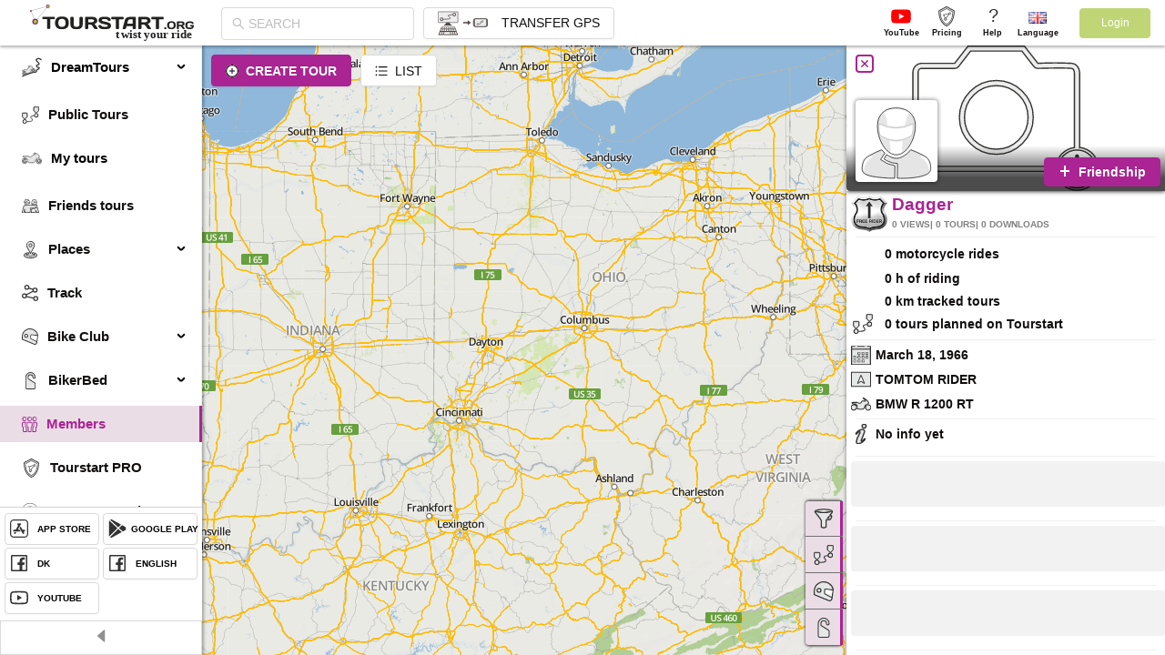

--- FILE ---
content_type: image/svg+xml
request_url: https://tourstart.org/565591e887f3a7b647e7.svg
body_size: 945
content:
<svg id="Icons" xmlns="http://www.w3.org/2000/svg" viewBox="0 0 20.762 15.021"><title>Web Tracking History - Distance_v1</title><path d="M318.528,1549.783a1.867,1.867,0,0,0-1.76,1.231h-7.73a1.846,1.846,0,1,0,0,1.231h7.73A1.866,1.866,0,1,0,318.528,1549.783Z" transform="translate(-302.533 -1538.455)" style="fill:#363636"/><circle cx="4.745" cy="3.328" r="1.919" style="fill:#fff"/><circle cx="15.995" cy="3.328" r="1.919" style="fill:#fff"/><path d="M321.633,1539.363h-6.3a0.728,0.728,0,0,0-.765.682v5.413a0.622,0.622,0,0,0,.132.38,0.822,0.822,0,0,0,.2.18l3.587,3.177,3.55-3.15c0.037-.038.084-0.076,0.13-0.115s0.067-.056.1-0.09a0.623,0.623,0,0,0,.134-0.382v-5.413A0.728,0.728,0,0,0,321.633,1539.363Z" transform="translate(-302.533 -1538.455)" style="fill:#e5e5e5"/><path d="M321.633,1538.841h-6.3a1.249,1.249,0,0,0-1.288,1.2v5.413a1.146,1.146,0,0,0,.238.7l0.035,0.039a1.09,1.09,0,0,0,.268.242l3.9,3.458,3.907-3.468c0.037-.036.071-0.065,0.106-0.093a1.861,1.861,0,0,0,.148-0.134l0.038-.044a1.141,1.141,0,0,0,.239-0.7v-5.413A1.249,1.249,0,0,0,321.633,1538.841Zm0.765,6.617a0.623,0.623,0,0,1-.134.382c-0.035.035-.069,0.062-0.1,0.09s-0.092.077-.13,0.115l-3.55,3.15-3.587-3.177a0.822,0.822,0,0,1-.2-0.18,0.622,0.622,0,0,1-.132-0.38v-5.413a0.728,0.728,0,0,1,.765-0.682h6.3a0.728,0.728,0,0,1,.765.682v5.413Z" transform="translate(-302.533 -1538.455)" style="fill:#363636;stroke:#363636;stroke-miterlimit:10;stroke-width:0.75px"/><path d="M310.445,1539.36h-6.4a0.739,0.739,0,0,0-.777.692v5.5a0.632,0.632,0,0,0,.134.386,0.834,0.834,0,0,0,.2.183l3.641,3.225,3.6-3.2c0.038-.039.085-0.078,0.131-0.116s0.068-.056.1-0.092a0.633,0.633,0,0,0,.136-0.388v-5.495A0.739,0.739,0,0,0,310.445,1539.36Z" transform="translate(-302.533 -1538.455)" style="fill:#e5e5e5"/><path d="M310.612,1538.83h-6.4a1.268,1.268,0,0,0-1.307,1.222v5.5a1.163,1.163,0,0,0,.242.707l0.035,0.04a1.107,1.107,0,0,0,.272.246l3.956,3.51,3.966-3.521c0.037-.036.072-0.065,0.107-0.094a1.89,1.89,0,0,0,.151-0.136l0.039-.045a1.158,1.158,0,0,0,.242-0.707v-5.495A1.268,1.268,0,0,0,310.612,1538.83Zm0.777,6.717a0.633,0.633,0,0,1-.136.388c-0.036.035-.07,0.063-0.1,0.092s-0.094.078-.131,0.116l-3.6,3.2-3.641-3.225a0.834,0.834,0,0,1-.2-0.183,0.632,0.632,0,0,1-.134-0.386v-5.5a0.739,0.739,0,0,1,.777-0.692h6.4a0.739,0.739,0,0,1,.777.692v5.495Z" transform="translate(-302.533 -1538.455)" style="fill:#363636;stroke:#363636;stroke-miterlimit:10;stroke-width:0.75px"/></svg>

--- FILE ---
content_type: image/svg+xml
request_url: https://tourstart.org/f6fbd71d26c483e5fc27.svg
body_size: 781
content:
<svg id="Icons" xmlns="http://www.w3.org/2000/svg" viewBox="0 0 16.119 18.345"><title>Web Tracking History - Time_v1</title><g id="Time_-_for_riding_tours" data-name="Time - for riding tours"><circle cx="8.059" cy="10.286" r="7.559" style="fill:#e5e5e5;stroke:#272425;stroke-miterlimit:10"/><line x1="8.059" y1="0.75" x2="8.059" y2="2.25" style="fill:none;stroke:#272425;stroke-miterlimit:10"/><line x1="6.548" y1="0.5" x2="9.571" y2="0.5" style="fill:none;stroke:#272425;stroke-linecap:round;stroke-miterlimit:10"/><line x1="8.059" y1="4.994" x2="8.059" y2="10.286" style="fill:none;stroke:#272425;stroke-linecap:round;stroke-miterlimit:10"/><line x1="11.965" y1="12.55" x2="8.059" y2="10.286" style="fill:none;stroke:#272425;stroke-linecap:round;stroke-miterlimit:10"/></g></svg>

--- FILE ---
content_type: image/svg+xml
request_url: https://tourstart.org/b0e0ce653b9f3703890b.svg
body_size: 1126
content:
<svg id="Icons" xmlns="http://www.w3.org/2000/svg" viewBox="0 0 19.983 14.917"><title>Web Tracking History - Number of tours_v1</title><path d="M1022.875,2491.668a2.174,2.174,0,0,0-.41.089l-0.276-.43h0a1.269,1.269,0,0,0,.322-0.156,1.136,1.136,0,0,0,.226-0.239,1.22,1.22,0,0,0,.159-0.267,1.171,1.171,0,0,0,.065-0.627,1.483,1.483,0,0,0-.1-0.346,2.531,2.531,0,0,0-.929-0.98,5.477,5.477,0,0,0-1.282-.673c-0.021-.008-2.119-0.764-2.4-0.129a0.5,0.5,0,0,0,.123.491l0.05,0.064,1.078,0.2-0.076.317a3.863,3.863,0,0,1-.476.047c-0.13,0-.218,0-0.3,0a1.094,1.094,0,0,0-.389.036,1.659,1.659,0,0,0-.672.437l-0.016.014a1.89,1.89,0,0,0-.495.611,0.967,0.967,0,0,0-.088.262,0.565,0.565,0,0,1-.044.141,1.353,1.353,0,0,1-.568.585,1.65,1.65,0,0,1-.619.228,2.384,2.384,0,0,1-.775-0.087,5.476,5.476,0,0,1-1.021-.355l-0.055-.025-4.226.494-0.007.182a0.885,0.885,0,0,0,.1.448,1.182,1.182,0,0,0,.363.382,3.266,3.266,0,0,0,.334.233l0.054,0.033,1.618-.047,1.582,1.262-0.373.092a2.252,2.252,0,0,0-2.05-.936,2.178,2.178,0,0,0,.506,4.327,2.281,2.281,0,0,0,1.915-2.271l0.57-.108a1.341,1.341,0,0,0,.173.548,1.325,1.325,0,0,0,.351.4,1.308,1.308,0,0,0,.656.247l0.021,0,3.562-.384,0.052-.048a5.277,5.277,0,0,0,.872-1.047,2.768,2.768,0,0,0,.383-0.841,1.316,1.316,0,0,0,.033-0.374,1.265,1.265,0,0,1,.019-0.294,2.037,2.037,0,0,1,.358-0.88,3.429,3.429,0,0,1,.368-0.414l0.039-.037,0.316,0.543A2.178,2.178,0,1,0,1022.875,2491.668Z" transform="translate(-1009.184 -2483.25)" style="fill:#e5e5e5;stroke:#363636;stroke-miterlimit:10;stroke-width:0.400000005960465px"/><path d="M1023.262,2495.16a1.337,1.337,0,0,1-1.445-.99,1.341,1.341,0,0,1,.164-1.051,0.166,0.166,0,0,1,.28.177,1,1,0,0,0,1.1,1.509,1,1,0,0,0-.326-1.974,0.166,0.166,0,1,1-.024-0.331,1.336,1.336,0,0,1,.434,2.625A1.355,1.355,0,0,1,1023.262,2495.16Z" transform="translate(-1009.184 -2483.25)" style="fill:#fff;stroke:#363636;stroke-miterlimit:10;stroke-width:0.300000011920929px"/><path d="M1011.721,2496.519a1.336,1.336,0,1,1,.708-2.346,0.166,0.166,0,0,1-.214.253,0.994,0.994,0,0,0-.766-0.231,1,1,0,1,0,1.119,1.064,0.166,0.166,0,0,1,.331.022A1.335,1.335,0,0,1,1011.721,2496.519Z" transform="translate(-1009.184 -2483.25)" style="fill:#fff;stroke:#363636;stroke-miterlimit:10;stroke-width:0.300000011920929px"/><path d="M1010.333,2497.917a21.877,21.877,0,0,1,6.917-1.25,45.636,45.636,0,0,0,6.5-.51,3.681,3.681,0,0,0,2.583-1.073,3.474,3.474,0,0,0,.5-2.917c-0.343-1.377-1.34-1.715-1.167-2.5,0.167-.76,1.229-0.535,1.75-1.417,0.682-1.156-.569-2.424.083-3.667a2.454,2.454,0,0,1,1.417-1.083" transform="translate(-1009.184 -2483.25)" style="fill:none;stroke:#363636;stroke-linecap:round;stroke-miterlimit:10;stroke-width:0.5px"/></svg>

--- FILE ---
content_type: application/javascript
request_url: https://tourstart.org/6998.4044fa3bcc279fc2c173.js
body_size: 29713
content:
"use strict";(self.webpackChunktourstart_ui=self.webpackChunktourstart_ui||[]).push([[6998],{EXcs:(n,t,a)=>{a.d(t,{ZP:()=>b,mL:()=>i,q0:()=>l});var o=function(){return{height:0,opacity:0}},r=function(n){return{height:n.scrollHeight,opacity:1}},e=function(n,t){return!0===(null==t?void 0:t.deadline)||"height"===t.propertyName},A={motionName:"ant-motion-collapse",onAppearStart:o,onEnterStart:o,onAppearActive:r,onEnterActive:r,onLeaveStart:function(n){return{height:n?n.offsetHeight:0}},onLeaveActive:o,onAppearEnd:e,onEnterEnd:e,onLeaveEnd:e,motionDeadline:500},l=((0,a("CWQg").b)("bottomLeft","bottomRight","topLeft","topRight"),function(n){return void 0===n||"topLeft"!==n&&"topRight"!==n?"slide-up":"slide-down"}),i=function(n,t,a){return void 0!==a?a:"".concat(n,"-").concat(t)};const b=A},"0n0R":(n,t,a)=>{a.d(t,{Tm:()=>A,l$:()=>r,wm:()=>e});var o=a("q1tI"),r=o.isValidElement;function e(n,t,a){return r(n)?o.cloneElement(n,"function"==typeof a?a(n.props||{}):a):t}function A(n,t){return e(n,n,t)}},R3zJ:(n,t,a)=>{a.d(t,{fk:()=>A,jD:()=>e});var o,r=a("MNnm"),e=function(){return(0,r.Z)()&&window.document.documentElement},A=function(){if(!e())return!1;if(void 0!==o)return o;var n=document.createElement("div");return n.style.display="flex",n.style.flexDirection="column",n.style.rowGap="1px",n.appendChild(document.createElement("div")),n.appendChild(document.createElement("div")),document.body.appendChild(n),o=1===n.scrollHeight,document.body.removeChild(n),o}},CWQg:(n,t,a)=>{a.d(t,{a:()=>r,b:()=>o});var o=function(){for(var n=arguments.length,t=new Array(n),a=0;a<n;a++)t[a]=arguments[a];return t},r=function(){for(var n=arguments.length,t=new Array(n),a=0;a<n;a++)t[a]=arguments[a];return t}},W7Ld:(n,t,a)=>{a.d(t,{Z:()=>y});var o=a("k6Di"),r=a("79Ja"),e=a("Lr5L"),A=a("5hh5"),l=a("eRlj"),i=a("q1tI"),b=a("BU3w"),d=a("c+Xe"),s=a("wgJM"),c=0,u={};function h(n){var t=arguments.length>1&&void 0!==arguments[1]?arguments[1]:1,a=c++,o=t;function r(){(o-=1)<=0?(n(),delete u[a]):u[a]=(0,s.Z)(r)}return u[a]=(0,s.Z)(r),a}h.cancel=function(n){void 0!==n&&(s.Z.cancel(u[n]),delete u[n])},h.ids=u;var g,f=a("gZCq"),p=a("0n0R");function E(n){return!n||null===n.offsetParent||n.hidden}function m(n){var t=(n||"").match(/rgba?\((\d*), (\d*), (\d*)(, [\d.]*)?\)/);return!(t&&t[1]&&t[2]&&t[3])||!(t[1]===t[2]&&t[2]===t[3])}var y=function(n){(0,A.Z)(a,n);var t=(0,l.Z)(a);function a(){var n;return(0,o.Z)(this,a),(n=t.apply(this,arguments)).containerRef=i.createRef(),n.animationStart=!1,n.destroyed=!1,n.onClick=function(t,a){var o,r,A=n.props,l=A.insertExtraNode;if(!(A.disabled||!t||E(t)||t.className.indexOf("-leave")>=0)){n.extraNode=document.createElement("div");var i=(0,e.Z)(n).extraNode,d=n.context.getPrefixCls;i.className="".concat(d(""),"-click-animating-node");var s=n.getAttributeName();if(t.setAttribute(s,"true"),a&&"#ffffff"!==a&&"rgb(255, 255, 255)"!==a&&m(a)&&!/rgba\((?:\d*, ){3}0\)/.test(a)&&"transparent"!==a){i.style.borderColor=a;var c=(null===(o=t.getRootNode)||void 0===o?void 0:o.call(t))||t.ownerDocument,u=c instanceof Document?c.body:null!==(r=c.firstChild)&&void 0!==r?r:c;g=(0,b.hq)("\n      [".concat(d(""),"-click-animating-without-extra-node='true']::after, .").concat(d(""),"-click-animating-node {\n        --antd-wave-shadow-color: ").concat(a,";\n      }"),"antd-wave",{csp:n.csp,attachTo:u})}l&&t.appendChild(i),["transition","animation"].forEach((function(a){t.addEventListener("".concat(a,"start"),n.onTransitionStart),t.addEventListener("".concat(a,"end"),n.onTransitionEnd)}))}},n.onTransitionStart=function(t){if(!n.destroyed){var a=n.containerRef.current;t&&t.target===a&&!n.animationStart&&n.resetEffect(a)}},n.onTransitionEnd=function(t){t&&"fadeEffect"===t.animationName&&n.resetEffect(t.target)},n.bindAnimationEvent=function(t){if(t&&t.getAttribute&&!t.getAttribute("disabled")&&!(t.className.indexOf("disabled")>=0)){var a=function(a){if("INPUT"!==a.target.tagName&&!E(a.target)){n.resetEffect(t);var o=getComputedStyle(t).getPropertyValue("border-top-color")||getComputedStyle(t).getPropertyValue("border-color")||getComputedStyle(t).getPropertyValue("background-color");n.clickWaveTimeoutId=window.setTimeout((function(){return n.onClick(t,o)}),0),h.cancel(n.animationStartId),n.animationStart=!0,n.animationStartId=h((function(){n.animationStart=!1}),10)}};return t.addEventListener("click",a,!0),{cancel:function(){t.removeEventListener("click",a,!0)}}}},n.renderWave=function(t){var a=t.csp,o=n.props.children;if(n.csp=a,!i.isValidElement(o))return o;var r=n.containerRef;return(0,d.Yr)(o)&&(r=(0,d.sQ)(o.ref,n.containerRef)),(0,p.Tm)(o,{ref:r})},n}return(0,r.Z)(a,[{key:"componentDidMount",value:function(){var n=this.containerRef.current;n&&1===n.nodeType&&(this.instance=this.bindAnimationEvent(n))}},{key:"componentWillUnmount",value:function(){this.instance&&this.instance.cancel(),this.clickWaveTimeoutId&&clearTimeout(this.clickWaveTimeoutId),this.destroyed=!0}},{key:"getAttributeName",value:function(){var n=this.context.getPrefixCls,t=this.props.insertExtraNode;return"".concat(n(""),t?"-click-animating":"-click-animating-without-extra-node")}},{key:"resetEffect",value:function(n){var t=this;if(n&&n!==this.extraNode&&n instanceof Element){var a=this.props.insertExtraNode,o=this.getAttributeName();n.setAttribute(o,"false"),g&&(g.innerHTML=""),a&&this.extraNode&&n.contains(this.extraNode)&&n.removeChild(this.extraNode),["transition","animation"].forEach((function(a){n.removeEventListener("".concat(a,"start"),t.onTransitionStart),n.removeEventListener("".concat(a,"end"),t.onTransitionEnd)}))}}},{key:"render",value:function(){return i.createElement(f.C,null,this.renderWave)}}]),a}(i.Component);y.contextType=f.E_},"2wGr":(n,t,a)=>{a.d(t,{n:()=>N,Z:()=>R});var o=a("+9dH"),r=a("zThL"),e=a("Vadf"),A=a("lIP5"),l=a("q1tI"),i=a("TSYQ"),b=a.n(i),d=a("bT9E"),s=a("gZCq"),c=function(n,t){var a={};for(var o in n)Object.prototype.hasOwnProperty.call(n,o)&&t.indexOf(o)<0&&(a[o]=n[o]);if(null!=n&&"function"==typeof Object.getOwnPropertySymbols){var r=0;for(o=Object.getOwnPropertySymbols(n);r<o.length;r++)t.indexOf(o[r])<0&&Object.prototype.propertyIsEnumerable.call(n,o[r])&&(a[o[r]]=n[o[r]])}return a},u=l.createContext(void 0);const h=function(n){var t,a=l.useContext(s.E_),e=a.getPrefixCls,A=a.direction,i=n.prefixCls,d=n.size,h=n.className,g=c(n,["prefixCls","size","className"]),f=e("btn-group",i),p="";switch(d){case"large":p="lg";break;case"small":p="sm"}var E=b()(f,(t={},(0,r.Z)(t,"".concat(f,"-").concat(p),p),(0,r.Z)(t,"".concat(f,"-rtl"),"rtl"===A),t),h);return l.createElement(u.Provider,{value:d},l.createElement("div",(0,o.Z)({},g,{className:E})))};var g=a("W7Ld"),f=a("CWQg"),p=a("3Nzz"),E=a("3Wqx"),m=a("MRgl"),y=function(){return{width:0,opacity:0,transform:"scale(0)"}},C=function(n){return{width:n.scrollWidth,opacity:1,transform:"scale(1)"}};const v=function(n){var t=n.prefixCls,a=!!n.loading;return n.existIcon?l.createElement("span",{className:"".concat(t,"-loading-icon")},l.createElement(m.Z,null)):l.createElement(E.Z,{visible:a,motionName:"".concat(t,"-loading-icon-motion"),removeOnLeave:!0,onAppearStart:y,onAppearActive:C,onEnterStart:y,onEnterActive:C,onLeaveStart:C,onLeaveActive:y},(function(n,a){var o=n.className,r=n.style;return l.createElement("span",{className:"".concat(t,"-loading-icon"),style:r,ref:a},l.createElement(m.Z,{className:o}))}))};var k=a("0n0R"),x=function(n,t){var a={};for(var o in n)Object.prototype.hasOwnProperty.call(n,o)&&t.indexOf(o)<0&&(a[o]=n[o]);if(null!=n&&"function"==typeof Object.getOwnPropertySymbols){var r=0;for(o=Object.getOwnPropertySymbols(n);r<o.length;r++)t.indexOf(o[r])<0&&Object.prototype.propertyIsEnumerable.call(n,o[r])&&(a[o[r]]=n[o[r]])}return a},B=/^[\u4e00-\u9fa5]{2}$/,w=B.test.bind(B);function H(n){return"text"===n||"link"===n}function G(n,t){if(null!=n){var a,o=t?" ":"";return"string"!=typeof n&&"number"!=typeof n&&"string"==typeof n.type&&w(n.props.children)?(0,k.Tm)(n,{children:n.props.children.split("").join(o)}):"string"==typeof n?w(n)?l.createElement("span",null,n.split("").join(o)):l.createElement("span",null,n):(a=n,l.isValidElement(a)&&a.type===l.Fragment?l.createElement("span",null,n):n)}}(0,f.b)("default","primary","ghost","dashed","link","text"),(0,f.b)("default","circle","round"),(0,f.b)("submit","button","reset");function N(n){return"danger"===n?{danger:!0}:{type:n}}var S=function(n,t){var a,i=n.loading,c=void 0!==i&&i,h=n.prefixCls,f=n.type,E=void 0===f?"default":f,m=n.danger,y=n.shape,C=void 0===y?"default":y,k=n.size,B=n.className,N=n.children,S=n.icon,I=n.ghost,R=void 0!==I&&I,z=n.block,F=void 0!==z&&z,M=n.htmlType,J=void 0===M?"button":M,_=x(n,["loading","prefixCls","type","danger","shape","size","className","children","icon","ghost","block","htmlType"]),q=l.useContext(p.Z),T=l.useContext(u),D=l.useState(!!c),O=(0,e.Z)(D,2),W=O[0],P=O[1],Q=l.useState(!1),j=(0,e.Z)(Q,2),L=j[0],Z=j[1],U=l.useContext(s.E_),V=U.getPrefixCls,K=U.autoInsertSpaceInButton,Y=U.direction,X=t||l.createRef(),$=function(){return 1===l.Children.count(N)&&!S&&!H(E)},nn="object"===(0,A.Z)(c)&&c.delay?c.delay||!0:!!c;l.useEffect((function(){var n=null;return"number"==typeof nn?n=window.setTimeout((function(){n=null,P(nn)}),nn):P(nn),function(){n&&(window.clearTimeout(n),n=null)}}),[nn]),l.useEffect((function(){if(X&&X.current&&!1!==K){var n=X.current.textContent;$()&&w(n)?L||Z(!0):L&&Z(!1)}}),[X]);var tn=function(t){var a=n.onClick,o=n.disabled;W||o?t.preventDefault():null==a||a(t)},an=V("btn",h),on=!1!==K,rn=T||k||q,en=rn&&{large:"lg",small:"sm",middle:void 0}[rn]||"",An=W?"loading":S,ln=b()(an,(a={},(0,r.Z)(a,"".concat(an,"-").concat(C),"default"!==C&&C),(0,r.Z)(a,"".concat(an,"-").concat(E),E),(0,r.Z)(a,"".concat(an,"-").concat(en),en),(0,r.Z)(a,"".concat(an,"-icon-only"),!N&&0!==N&&!!An),(0,r.Z)(a,"".concat(an,"-background-ghost"),R&&!H(E)),(0,r.Z)(a,"".concat(an,"-loading"),W),(0,r.Z)(a,"".concat(an,"-two-chinese-chars"),L&&on),(0,r.Z)(a,"".concat(an,"-block"),F),(0,r.Z)(a,"".concat(an,"-dangerous"),!!m),(0,r.Z)(a,"".concat(an,"-rtl"),"rtl"===Y),a),B),bn=S&&!W?S:l.createElement(v,{existIcon:!!S,prefixCls:an,loading:!!W}),dn=N||0===N?function(n,t){var a=!1,o=[];return l.Children.forEach(n,(function(n){var t=(0,A.Z)(n),r="string"===t||"number"===t;if(a&&r){var e=o.length-1,l=o[e];o[e]="".concat(l).concat(n)}else o.push(n);a=r})),l.Children.map(o,(function(n){return G(n,t)}))}(N,$()&&on):null,sn=(0,d.Z)(_,["navigate"]);if(void 0!==sn.href)return l.createElement("a",(0,o.Z)({},sn,{className:ln,onClick:tn,ref:X}),bn,dn);var cn=l.createElement("button",(0,o.Z)({},_,{type:J,className:ln,onClick:tn,ref:X}),bn,dn);return H(E)?cn:l.createElement(g.Z,{disabled:!!W},cn)},I=l.forwardRef(S);I.displayName="Button",I.Group=h,I.__ANT_BUTTON=!0;const R=I},"2/Rp":(n,t,a)=>{a.d(t,{Z:()=>o});const o=a("2wGr").Z},"a0+I":(n,t,a)=>{a("cTKE");var o=a("LboF"),r=a.n(o),e=a("5Hnr"),A=a.n(e),l=a("shRe"),i=a.n(l),b=a("3c4z"),d=a.n(b),s=a("3mzb"),c=a.n(s),u=a("Hd6Y"),h=a.n(u),g=a("Ra/p"),f={};f.styleTagTransform=h(),f.setAttributes=d(),f.insert=i().bind(null,"head"),f.domAPI=A(),f.insertStyleElement=c();r()(g.Z,f);g.Z&&g.Z.locals&&g.Z.locals},"Ra/p":(n,t,a)=>{a.d(t,{Z:()=>l});var o=a("rxK0"),r=a.n(o),e=a("JPst"),A=a.n(e)()(r());A.push([n.id,"/* stylelint-disable at-rule-empty-line-before,at-rule-name-space-after,at-rule-no-unknown */\n/* stylelint-disable no-duplicate-selectors */\n/* stylelint-disable */\n/* stylelint-disable declaration-bang-space-before,no-duplicate-selectors,string-no-newline */\n.ant-btn {\n  line-height: 1.5715;\n  position: relative;\n  display: inline-block;\n  font-weight: 400;\n  white-space: nowrap;\n  text-align: center;\n  background-image: none;\n  border: 1px solid transparent;\n  box-shadow: 0 2px 0 rgba(0, 0, 0, 0.015);\n  cursor: pointer;\n  transition: all 0.3s cubic-bezier(0.645, 0.045, 0.355, 1);\n  user-select: none;\n  touch-action: manipulation;\n  height: 32px;\n  padding: 4px 15px;\n  font-size: 14px;\n  border-radius: 4px;\n  color: #110f0e;\n  border-color: #d9d9d9;\n  background: #fff;\n}\n.ant-btn > .anticon {\n  line-height: 1;\n}\n.ant-btn,\n.ant-btn:active,\n.ant-btn:focus {\n  outline: 0;\n}\n.ant-btn:not([disabled]):hover {\n  text-decoration: none;\n}\n.ant-btn:not([disabled]):active {\n  outline: 0;\n  box-shadow: none;\n}\n.ant-btn[disabled] {\n  cursor: not-allowed;\n}\n.ant-btn[disabled] > * {\n  pointer-events: none;\n}\n.ant-btn-lg {\n  height: 40px;\n  padding: 6.4px 15px;\n  font-size: 16px;\n  border-radius: 4px;\n}\n.ant-btn-sm {\n  height: 24px;\n  padding: 0px 7px;\n  font-size: 14px;\n  border-radius: 4px;\n}\n.ant-btn > a:only-child {\n  color: currentcolor;\n}\n.ant-btn > a:only-child::after {\n  position: absolute;\n  top: 0;\n  right: 0;\n  bottom: 0;\n  left: 0;\n  background: transparent;\n  content: '';\n}\n.ant-btn:hover,\n.ant-btn:focus {\n  color: #b844a0;\n  border-color: #b844a0;\n  background: #fff;\n}\n.ant-btn:hover > a:only-child,\n.ant-btn:focus > a:only-child {\n  color: currentcolor;\n}\n.ant-btn:hover > a:only-child::after,\n.ant-btn:focus > a:only-child::after {\n  position: absolute;\n  top: 0;\n  right: 0;\n  bottom: 0;\n  left: 0;\n  background: transparent;\n  content: '';\n}\n.ant-btn:active {\n  color: #851576;\n  border-color: #851576;\n  background: #fff;\n}\n.ant-btn:active > a:only-child {\n  color: currentcolor;\n}\n.ant-btn:active > a:only-child::after {\n  position: absolute;\n  top: 0;\n  right: 0;\n  bottom: 0;\n  left: 0;\n  background: transparent;\n  content: '';\n}\n.ant-btn[disabled],\n.ant-btn[disabled]:hover,\n.ant-btn[disabled]:focus,\n.ant-btn[disabled]:active {\n  color: rgba(0, 0, 0, 0.25);\n  border-color: #d9d9d9;\n  background: #f5f5f5;\n  text-shadow: none;\n  box-shadow: none;\n}\n.ant-btn[disabled] > a:only-child,\n.ant-btn[disabled]:hover > a:only-child,\n.ant-btn[disabled]:focus > a:only-child,\n.ant-btn[disabled]:active > a:only-child {\n  color: currentcolor;\n}\n.ant-btn[disabled] > a:only-child::after,\n.ant-btn[disabled]:hover > a:only-child::after,\n.ant-btn[disabled]:focus > a:only-child::after,\n.ant-btn[disabled]:active > a:only-child::after {\n  position: absolute;\n  top: 0;\n  right: 0;\n  bottom: 0;\n  left: 0;\n  background: transparent;\n  content: '';\n}\n.ant-btn:hover,\n.ant-btn:focus,\n.ant-btn:active {\n  text-decoration: none;\n  background: #fff;\n}\n.ant-btn > span {\n  display: inline-block;\n}\n.ant-btn-primary {\n  color: #fff;\n  border-color: #aa2493;\n  background: #aa2493;\n  text-shadow: 0 -1px 0 rgba(0, 0, 0, 0.12);\n  box-shadow: 0 2px 0 rgba(0, 0, 0, 0.045);\n}\n.ant-btn-primary > a:only-child {\n  color: currentcolor;\n}\n.ant-btn-primary > a:only-child::after {\n  position: absolute;\n  top: 0;\n  right: 0;\n  bottom: 0;\n  left: 0;\n  background: transparent;\n  content: '';\n}\n.ant-btn-primary:hover,\n.ant-btn-primary:focus {\n  color: #fff;\n  border-color: #b844a0;\n  background: #b844a0;\n}\n.ant-btn-primary:hover > a:only-child,\n.ant-btn-primary:focus > a:only-child {\n  color: currentcolor;\n}\n.ant-btn-primary:hover > a:only-child::after,\n.ant-btn-primary:focus > a:only-child::after {\n  position: absolute;\n  top: 0;\n  right: 0;\n  bottom: 0;\n  left: 0;\n  background: transparent;\n  content: '';\n}\n.ant-btn-primary:active {\n  color: #fff;\n  border-color: #851576;\n  background: #851576;\n}\n.ant-btn-primary:active > a:only-child {\n  color: currentcolor;\n}\n.ant-btn-primary:active > a:only-child::after {\n  position: absolute;\n  top: 0;\n  right: 0;\n  bottom: 0;\n  left: 0;\n  background: transparent;\n  content: '';\n}\n.ant-btn-primary[disabled],\n.ant-btn-primary[disabled]:hover,\n.ant-btn-primary[disabled]:focus,\n.ant-btn-primary[disabled]:active {\n  color: rgba(0, 0, 0, 0.25);\n  border-color: #d9d9d9;\n  background: #f5f5f5;\n  text-shadow: none;\n  box-shadow: none;\n}\n.ant-btn-primary[disabled] > a:only-child,\n.ant-btn-primary[disabled]:hover > a:only-child,\n.ant-btn-primary[disabled]:focus > a:only-child,\n.ant-btn-primary[disabled]:active > a:only-child {\n  color: currentcolor;\n}\n.ant-btn-primary[disabled] > a:only-child::after,\n.ant-btn-primary[disabled]:hover > a:only-child::after,\n.ant-btn-primary[disabled]:focus > a:only-child::after,\n.ant-btn-primary[disabled]:active > a:only-child::after {\n  position: absolute;\n  top: 0;\n  right: 0;\n  bottom: 0;\n  left: 0;\n  background: transparent;\n  content: '';\n}\n.ant-btn-group .ant-btn-primary:not(:first-child):not(:last-child) {\n  border-right-color: #b844a0;\n  border-left-color: #b844a0;\n}\n.ant-btn-group .ant-btn-primary:not(:first-child):not(:last-child):disabled {\n  border-color: #d9d9d9;\n}\n.ant-btn-group .ant-btn-primary:first-child:not(:last-child) {\n  border-right-color: #b844a0;\n}\n.ant-btn-group .ant-btn-primary:first-child:not(:last-child)[disabled] {\n  border-right-color: #d9d9d9;\n}\n.ant-btn-group .ant-btn-primary:last-child:not(:first-child),\n.ant-btn-group .ant-btn-primary + .ant-btn-primary {\n  border-left-color: #b844a0;\n}\n.ant-btn-group .ant-btn-primary:last-child:not(:first-child)[disabled],\n.ant-btn-group .ant-btn-primary + .ant-btn-primary[disabled] {\n  border-left-color: #d9d9d9;\n}\n.ant-btn-ghost {\n  color: #110f0e;\n  border-color: #d9d9d9;\n  background: transparent;\n}\n.ant-btn-ghost > a:only-child {\n  color: currentcolor;\n}\n.ant-btn-ghost > a:only-child::after {\n  position: absolute;\n  top: 0;\n  right: 0;\n  bottom: 0;\n  left: 0;\n  background: transparent;\n  content: '';\n}\n.ant-btn-ghost:hover,\n.ant-btn-ghost:focus {\n  color: #b844a0;\n  border-color: #b844a0;\n  background: transparent;\n}\n.ant-btn-ghost:hover > a:only-child,\n.ant-btn-ghost:focus > a:only-child {\n  color: currentcolor;\n}\n.ant-btn-ghost:hover > a:only-child::after,\n.ant-btn-ghost:focus > a:only-child::after {\n  position: absolute;\n  top: 0;\n  right: 0;\n  bottom: 0;\n  left: 0;\n  background: transparent;\n  content: '';\n}\n.ant-btn-ghost:active {\n  color: #851576;\n  border-color: #851576;\n  background: transparent;\n}\n.ant-btn-ghost:active > a:only-child {\n  color: currentcolor;\n}\n.ant-btn-ghost:active > a:only-child::after {\n  position: absolute;\n  top: 0;\n  right: 0;\n  bottom: 0;\n  left: 0;\n  background: transparent;\n  content: '';\n}\n.ant-btn-ghost[disabled],\n.ant-btn-ghost[disabled]:hover,\n.ant-btn-ghost[disabled]:focus,\n.ant-btn-ghost[disabled]:active {\n  color: rgba(0, 0, 0, 0.25);\n  border-color: #d9d9d9;\n  background: #f5f5f5;\n  text-shadow: none;\n  box-shadow: none;\n}\n.ant-btn-ghost[disabled] > a:only-child,\n.ant-btn-ghost[disabled]:hover > a:only-child,\n.ant-btn-ghost[disabled]:focus > a:only-child,\n.ant-btn-ghost[disabled]:active > a:only-child {\n  color: currentcolor;\n}\n.ant-btn-ghost[disabled] > a:only-child::after,\n.ant-btn-ghost[disabled]:hover > a:only-child::after,\n.ant-btn-ghost[disabled]:focus > a:only-child::after,\n.ant-btn-ghost[disabled]:active > a:only-child::after {\n  position: absolute;\n  top: 0;\n  right: 0;\n  bottom: 0;\n  left: 0;\n  background: transparent;\n  content: '';\n}\n.ant-btn-dashed {\n  color: #110f0e;\n  border-color: #d9d9d9;\n  background: #fff;\n  border-style: dashed;\n}\n.ant-btn-dashed > a:only-child {\n  color: currentcolor;\n}\n.ant-btn-dashed > a:only-child::after {\n  position: absolute;\n  top: 0;\n  right: 0;\n  bottom: 0;\n  left: 0;\n  background: transparent;\n  content: '';\n}\n.ant-btn-dashed:hover,\n.ant-btn-dashed:focus {\n  color: #b844a0;\n  border-color: #b844a0;\n  background: #fff;\n}\n.ant-btn-dashed:hover > a:only-child,\n.ant-btn-dashed:focus > a:only-child {\n  color: currentcolor;\n}\n.ant-btn-dashed:hover > a:only-child::after,\n.ant-btn-dashed:focus > a:only-child::after {\n  position: absolute;\n  top: 0;\n  right: 0;\n  bottom: 0;\n  left: 0;\n  background: transparent;\n  content: '';\n}\n.ant-btn-dashed:active {\n  color: #851576;\n  border-color: #851576;\n  background: #fff;\n}\n.ant-btn-dashed:active > a:only-child {\n  color: currentcolor;\n}\n.ant-btn-dashed:active > a:only-child::after {\n  position: absolute;\n  top: 0;\n  right: 0;\n  bottom: 0;\n  left: 0;\n  background: transparent;\n  content: '';\n}\n.ant-btn-dashed[disabled],\n.ant-btn-dashed[disabled]:hover,\n.ant-btn-dashed[disabled]:focus,\n.ant-btn-dashed[disabled]:active {\n  color: rgba(0, 0, 0, 0.25);\n  border-color: #d9d9d9;\n  background: #f5f5f5;\n  text-shadow: none;\n  box-shadow: none;\n}\n.ant-btn-dashed[disabled] > a:only-child,\n.ant-btn-dashed[disabled]:hover > a:only-child,\n.ant-btn-dashed[disabled]:focus > a:only-child,\n.ant-btn-dashed[disabled]:active > a:only-child {\n  color: currentcolor;\n}\n.ant-btn-dashed[disabled] > a:only-child::after,\n.ant-btn-dashed[disabled]:hover > a:only-child::after,\n.ant-btn-dashed[disabled]:focus > a:only-child::after,\n.ant-btn-dashed[disabled]:active > a:only-child::after {\n  position: absolute;\n  top: 0;\n  right: 0;\n  bottom: 0;\n  left: 0;\n  background: transparent;\n  content: '';\n}\n.ant-btn-danger {\n  color: #fff;\n  border-color: #ff4d4f;\n  background: #ff4d4f;\n  text-shadow: 0 -1px 0 rgba(0, 0, 0, 0.12);\n  box-shadow: 0 2px 0 rgba(0, 0, 0, 0.045);\n}\n.ant-btn-danger > a:only-child {\n  color: currentcolor;\n}\n.ant-btn-danger > a:only-child::after {\n  position: absolute;\n  top: 0;\n  right: 0;\n  bottom: 0;\n  left: 0;\n  background: transparent;\n  content: '';\n}\n.ant-btn-danger:hover,\n.ant-btn-danger:focus {\n  color: #fff;\n  border-color: #ff7875;\n  background: #ff7875;\n}\n.ant-btn-danger:hover > a:only-child,\n.ant-btn-danger:focus > a:only-child {\n  color: currentcolor;\n}\n.ant-btn-danger:hover > a:only-child::after,\n.ant-btn-danger:focus > a:only-child::after {\n  position: absolute;\n  top: 0;\n  right: 0;\n  bottom: 0;\n  left: 0;\n  background: transparent;\n  content: '';\n}\n.ant-btn-danger:active {\n  color: #fff;\n  border-color: #d9363e;\n  background: #d9363e;\n}\n.ant-btn-danger:active > a:only-child {\n  color: currentcolor;\n}\n.ant-btn-danger:active > a:only-child::after {\n  position: absolute;\n  top: 0;\n  right: 0;\n  bottom: 0;\n  left: 0;\n  background: transparent;\n  content: '';\n}\n.ant-btn-danger[disabled],\n.ant-btn-danger[disabled]:hover,\n.ant-btn-danger[disabled]:focus,\n.ant-btn-danger[disabled]:active {\n  color: rgba(0, 0, 0, 0.25);\n  border-color: #d9d9d9;\n  background: #f5f5f5;\n  text-shadow: none;\n  box-shadow: none;\n}\n.ant-btn-danger[disabled] > a:only-child,\n.ant-btn-danger[disabled]:hover > a:only-child,\n.ant-btn-danger[disabled]:focus > a:only-child,\n.ant-btn-danger[disabled]:active > a:only-child {\n  color: currentcolor;\n}\n.ant-btn-danger[disabled] > a:only-child::after,\n.ant-btn-danger[disabled]:hover > a:only-child::after,\n.ant-btn-danger[disabled]:focus > a:only-child::after,\n.ant-btn-danger[disabled]:active > a:only-child::after {\n  position: absolute;\n  top: 0;\n  right: 0;\n  bottom: 0;\n  left: 0;\n  background: transparent;\n  content: '';\n}\n.ant-btn-link {\n  color: #aa2493;\n  border-color: transparent;\n  background: transparent;\n  box-shadow: none;\n}\n.ant-btn-link > a:only-child {\n  color: currentcolor;\n}\n.ant-btn-link > a:only-child::after {\n  position: absolute;\n  top: 0;\n  right: 0;\n  bottom: 0;\n  left: 0;\n  background: transparent;\n  content: '';\n}\n.ant-btn-link:hover,\n.ant-btn-link:focus {\n  color: #b844a0;\n  border-color: #b844a0;\n  background: transparent;\n}\n.ant-btn-link:hover > a:only-child,\n.ant-btn-link:focus > a:only-child {\n  color: currentcolor;\n}\n.ant-btn-link:hover > a:only-child::after,\n.ant-btn-link:focus > a:only-child::after {\n  position: absolute;\n  top: 0;\n  right: 0;\n  bottom: 0;\n  left: 0;\n  background: transparent;\n  content: '';\n}\n.ant-btn-link:active {\n  color: #851576;\n  border-color: #851576;\n  background: transparent;\n}\n.ant-btn-link:active > a:only-child {\n  color: currentcolor;\n}\n.ant-btn-link:active > a:only-child::after {\n  position: absolute;\n  top: 0;\n  right: 0;\n  bottom: 0;\n  left: 0;\n  background: transparent;\n  content: '';\n}\n.ant-btn-link[disabled],\n.ant-btn-link[disabled]:hover,\n.ant-btn-link[disabled]:focus,\n.ant-btn-link[disabled]:active {\n  color: rgba(0, 0, 0, 0.25);\n  border-color: #d9d9d9;\n  background: #f5f5f5;\n  text-shadow: none;\n  box-shadow: none;\n}\n.ant-btn-link[disabled] > a:only-child,\n.ant-btn-link[disabled]:hover > a:only-child,\n.ant-btn-link[disabled]:focus > a:only-child,\n.ant-btn-link[disabled]:active > a:only-child {\n  color: currentcolor;\n}\n.ant-btn-link[disabled] > a:only-child::after,\n.ant-btn-link[disabled]:hover > a:only-child::after,\n.ant-btn-link[disabled]:focus > a:only-child::after,\n.ant-btn-link[disabled]:active > a:only-child::after {\n  position: absolute;\n  top: 0;\n  right: 0;\n  bottom: 0;\n  left: 0;\n  background: transparent;\n  content: '';\n}\n.ant-btn-link:hover {\n  background: transparent;\n}\n.ant-btn-link:hover,\n.ant-btn-link:focus,\n.ant-btn-link:active {\n  border-color: transparent;\n}\n.ant-btn-link[disabled],\n.ant-btn-link[disabled]:hover,\n.ant-btn-link[disabled]:focus,\n.ant-btn-link[disabled]:active {\n  color: rgba(0, 0, 0, 0.25);\n  border-color: transparent;\n  background: transparent;\n  text-shadow: none;\n  box-shadow: none;\n}\n.ant-btn-link[disabled] > a:only-child,\n.ant-btn-link[disabled]:hover > a:only-child,\n.ant-btn-link[disabled]:focus > a:only-child,\n.ant-btn-link[disabled]:active > a:only-child {\n  color: currentcolor;\n}\n.ant-btn-link[disabled] > a:only-child::after,\n.ant-btn-link[disabled]:hover > a:only-child::after,\n.ant-btn-link[disabled]:focus > a:only-child::after,\n.ant-btn-link[disabled]:active > a:only-child::after {\n  position: absolute;\n  top: 0;\n  right: 0;\n  bottom: 0;\n  left: 0;\n  background: transparent;\n  content: '';\n}\n.ant-btn-text {\n  color: #110f0e;\n  border-color: transparent;\n  background: transparent;\n  box-shadow: none;\n}\n.ant-btn-text > a:only-child {\n  color: currentcolor;\n}\n.ant-btn-text > a:only-child::after {\n  position: absolute;\n  top: 0;\n  right: 0;\n  bottom: 0;\n  left: 0;\n  background: transparent;\n  content: '';\n}\n.ant-btn-text:hover,\n.ant-btn-text:focus {\n  color: #b844a0;\n  border-color: #b844a0;\n  background: transparent;\n}\n.ant-btn-text:hover > a:only-child,\n.ant-btn-text:focus > a:only-child {\n  color: currentcolor;\n}\n.ant-btn-text:hover > a:only-child::after,\n.ant-btn-text:focus > a:only-child::after {\n  position: absolute;\n  top: 0;\n  right: 0;\n  bottom: 0;\n  left: 0;\n  background: transparent;\n  content: '';\n}\n.ant-btn-text:active {\n  color: #851576;\n  border-color: #851576;\n  background: transparent;\n}\n.ant-btn-text:active > a:only-child {\n  color: currentcolor;\n}\n.ant-btn-text:active > a:only-child::after {\n  position: absolute;\n  top: 0;\n  right: 0;\n  bottom: 0;\n  left: 0;\n  background: transparent;\n  content: '';\n}\n.ant-btn-text[disabled],\n.ant-btn-text[disabled]:hover,\n.ant-btn-text[disabled]:focus,\n.ant-btn-text[disabled]:active {\n  color: rgba(0, 0, 0, 0.25);\n  border-color: #d9d9d9;\n  background: #f5f5f5;\n  text-shadow: none;\n  box-shadow: none;\n}\n.ant-btn-text[disabled] > a:only-child,\n.ant-btn-text[disabled]:hover > a:only-child,\n.ant-btn-text[disabled]:focus > a:only-child,\n.ant-btn-text[disabled]:active > a:only-child {\n  color: currentcolor;\n}\n.ant-btn-text[disabled] > a:only-child::after,\n.ant-btn-text[disabled]:hover > a:only-child::after,\n.ant-btn-text[disabled]:focus > a:only-child::after,\n.ant-btn-text[disabled]:active > a:only-child::after {\n  position: absolute;\n  top: 0;\n  right: 0;\n  bottom: 0;\n  left: 0;\n  background: transparent;\n  content: '';\n}\n.ant-btn-text:hover,\n.ant-btn-text:focus {\n  color: #110f0e;\n  background: rgba(0, 0, 0, 0.018);\n  border-color: transparent;\n}\n.ant-btn-text:active {\n  color: #110f0e;\n  background: rgba(0, 0, 0, 0.028);\n  border-color: transparent;\n}\n.ant-btn-text[disabled],\n.ant-btn-text[disabled]:hover,\n.ant-btn-text[disabled]:focus,\n.ant-btn-text[disabled]:active {\n  color: rgba(0, 0, 0, 0.25);\n  border-color: transparent;\n  background: transparent;\n  text-shadow: none;\n  box-shadow: none;\n}\n.ant-btn-text[disabled] > a:only-child,\n.ant-btn-text[disabled]:hover > a:only-child,\n.ant-btn-text[disabled]:focus > a:only-child,\n.ant-btn-text[disabled]:active > a:only-child {\n  color: currentcolor;\n}\n.ant-btn-text[disabled] > a:only-child::after,\n.ant-btn-text[disabled]:hover > a:only-child::after,\n.ant-btn-text[disabled]:focus > a:only-child::after,\n.ant-btn-text[disabled]:active > a:only-child::after {\n  position: absolute;\n  top: 0;\n  right: 0;\n  bottom: 0;\n  left: 0;\n  background: transparent;\n  content: '';\n}\n.ant-btn-dangerous {\n  color: #ff4d4f;\n  border-color: #ff4d4f;\n  background: #fff;\n}\n.ant-btn-dangerous > a:only-child {\n  color: currentcolor;\n}\n.ant-btn-dangerous > a:only-child::after {\n  position: absolute;\n  top: 0;\n  right: 0;\n  bottom: 0;\n  left: 0;\n  background: transparent;\n  content: '';\n}\n.ant-btn-dangerous:hover,\n.ant-btn-dangerous:focus {\n  color: #ff7875;\n  border-color: #ff7875;\n  background: #fff;\n}\n.ant-btn-dangerous:hover > a:only-child,\n.ant-btn-dangerous:focus > a:only-child {\n  color: currentcolor;\n}\n.ant-btn-dangerous:hover > a:only-child::after,\n.ant-btn-dangerous:focus > a:only-child::after {\n  position: absolute;\n  top: 0;\n  right: 0;\n  bottom: 0;\n  left: 0;\n  background: transparent;\n  content: '';\n}\n.ant-btn-dangerous:active {\n  color: #d9363e;\n  border-color: #d9363e;\n  background: #fff;\n}\n.ant-btn-dangerous:active > a:only-child {\n  color: currentcolor;\n}\n.ant-btn-dangerous:active > a:only-child::after {\n  position: absolute;\n  top: 0;\n  right: 0;\n  bottom: 0;\n  left: 0;\n  background: transparent;\n  content: '';\n}\n.ant-btn-dangerous[disabled],\n.ant-btn-dangerous[disabled]:hover,\n.ant-btn-dangerous[disabled]:focus,\n.ant-btn-dangerous[disabled]:active {\n  color: rgba(0, 0, 0, 0.25);\n  border-color: #d9d9d9;\n  background: #f5f5f5;\n  text-shadow: none;\n  box-shadow: none;\n}\n.ant-btn-dangerous[disabled] > a:only-child,\n.ant-btn-dangerous[disabled]:hover > a:only-child,\n.ant-btn-dangerous[disabled]:focus > a:only-child,\n.ant-btn-dangerous[disabled]:active > a:only-child {\n  color: currentcolor;\n}\n.ant-btn-dangerous[disabled] > a:only-child::after,\n.ant-btn-dangerous[disabled]:hover > a:only-child::after,\n.ant-btn-dangerous[disabled]:focus > a:only-child::after,\n.ant-btn-dangerous[disabled]:active > a:only-child::after {\n  position: absolute;\n  top: 0;\n  right: 0;\n  bottom: 0;\n  left: 0;\n  background: transparent;\n  content: '';\n}\n.ant-btn-dangerous.ant-btn-primary {\n  color: #fff;\n  border-color: #ff4d4f;\n  background: #ff4d4f;\n  text-shadow: 0 -1px 0 rgba(0, 0, 0, 0.12);\n  box-shadow: 0 2px 0 rgba(0, 0, 0, 0.045);\n}\n.ant-btn-dangerous.ant-btn-primary > a:only-child {\n  color: currentcolor;\n}\n.ant-btn-dangerous.ant-btn-primary > a:only-child::after {\n  position: absolute;\n  top: 0;\n  right: 0;\n  bottom: 0;\n  left: 0;\n  background: transparent;\n  content: '';\n}\n.ant-btn-dangerous.ant-btn-primary:hover,\n.ant-btn-dangerous.ant-btn-primary:focus {\n  color: #fff;\n  border-color: #ff7875;\n  background: #ff7875;\n}\n.ant-btn-dangerous.ant-btn-primary:hover > a:only-child,\n.ant-btn-dangerous.ant-btn-primary:focus > a:only-child {\n  color: currentcolor;\n}\n.ant-btn-dangerous.ant-btn-primary:hover > a:only-child::after,\n.ant-btn-dangerous.ant-btn-primary:focus > a:only-child::after {\n  position: absolute;\n  top: 0;\n  right: 0;\n  bottom: 0;\n  left: 0;\n  background: transparent;\n  content: '';\n}\n.ant-btn-dangerous.ant-btn-primary:active {\n  color: #fff;\n  border-color: #d9363e;\n  background: #d9363e;\n}\n.ant-btn-dangerous.ant-btn-primary:active > a:only-child {\n  color: currentcolor;\n}\n.ant-btn-dangerous.ant-btn-primary:active > a:only-child::after {\n  position: absolute;\n  top: 0;\n  right: 0;\n  bottom: 0;\n  left: 0;\n  background: transparent;\n  content: '';\n}\n.ant-btn-dangerous.ant-btn-primary[disabled],\n.ant-btn-dangerous.ant-btn-primary[disabled]:hover,\n.ant-btn-dangerous.ant-btn-primary[disabled]:focus,\n.ant-btn-dangerous.ant-btn-primary[disabled]:active {\n  color: rgba(0, 0, 0, 0.25);\n  border-color: #d9d9d9;\n  background: #f5f5f5;\n  text-shadow: none;\n  box-shadow: none;\n}\n.ant-btn-dangerous.ant-btn-primary[disabled] > a:only-child,\n.ant-btn-dangerous.ant-btn-primary[disabled]:hover > a:only-child,\n.ant-btn-dangerous.ant-btn-primary[disabled]:focus > a:only-child,\n.ant-btn-dangerous.ant-btn-primary[disabled]:active > a:only-child {\n  color: currentcolor;\n}\n.ant-btn-dangerous.ant-btn-primary[disabled] > a:only-child::after,\n.ant-btn-dangerous.ant-btn-primary[disabled]:hover > a:only-child::after,\n.ant-btn-dangerous.ant-btn-primary[disabled]:focus > a:only-child::after,\n.ant-btn-dangerous.ant-btn-primary[disabled]:active > a:only-child::after {\n  position: absolute;\n  top: 0;\n  right: 0;\n  bottom: 0;\n  left: 0;\n  background: transparent;\n  content: '';\n}\n.ant-btn-dangerous.ant-btn-link {\n  color: #ff4d4f;\n  border-color: transparent;\n  background: transparent;\n  box-shadow: none;\n}\n.ant-btn-dangerous.ant-btn-link > a:only-child {\n  color: currentcolor;\n}\n.ant-btn-dangerous.ant-btn-link > a:only-child::after {\n  position: absolute;\n  top: 0;\n  right: 0;\n  bottom: 0;\n  left: 0;\n  background: transparent;\n  content: '';\n}\n.ant-btn-dangerous.ant-btn-link:hover,\n.ant-btn-dangerous.ant-btn-link:focus {\n  color: #b844a0;\n  border-color: #b844a0;\n  background: transparent;\n}\n.ant-btn-dangerous.ant-btn-link:hover > a:only-child,\n.ant-btn-dangerous.ant-btn-link:focus > a:only-child {\n  color: currentcolor;\n}\n.ant-btn-dangerous.ant-btn-link:hover > a:only-child::after,\n.ant-btn-dangerous.ant-btn-link:focus > a:only-child::after {\n  position: absolute;\n  top: 0;\n  right: 0;\n  bottom: 0;\n  left: 0;\n  background: transparent;\n  content: '';\n}\n.ant-btn-dangerous.ant-btn-link:active {\n  color: #851576;\n  border-color: #851576;\n  background: transparent;\n}\n.ant-btn-dangerous.ant-btn-link:active > a:only-child {\n  color: currentcolor;\n}\n.ant-btn-dangerous.ant-btn-link:active > a:only-child::after {\n  position: absolute;\n  top: 0;\n  right: 0;\n  bottom: 0;\n  left: 0;\n  background: transparent;\n  content: '';\n}\n.ant-btn-dangerous.ant-btn-link[disabled],\n.ant-btn-dangerous.ant-btn-link[disabled]:hover,\n.ant-btn-dangerous.ant-btn-link[disabled]:focus,\n.ant-btn-dangerous.ant-btn-link[disabled]:active {\n  color: rgba(0, 0, 0, 0.25);\n  border-color: #d9d9d9;\n  background: #f5f5f5;\n  text-shadow: none;\n  box-shadow: none;\n}\n.ant-btn-dangerous.ant-btn-link[disabled] > a:only-child,\n.ant-btn-dangerous.ant-btn-link[disabled]:hover > a:only-child,\n.ant-btn-dangerous.ant-btn-link[disabled]:focus > a:only-child,\n.ant-btn-dangerous.ant-btn-link[disabled]:active > a:only-child {\n  color: currentcolor;\n}\n.ant-btn-dangerous.ant-btn-link[disabled] > a:only-child::after,\n.ant-btn-dangerous.ant-btn-link[disabled]:hover > a:only-child::after,\n.ant-btn-dangerous.ant-btn-link[disabled]:focus > a:only-child::after,\n.ant-btn-dangerous.ant-btn-link[disabled]:active > a:only-child::after {\n  position: absolute;\n  top: 0;\n  right: 0;\n  bottom: 0;\n  left: 0;\n  background: transparent;\n  content: '';\n}\n.ant-btn-dangerous.ant-btn-link:hover,\n.ant-btn-dangerous.ant-btn-link:focus {\n  color: #ff7875;\n  border-color: transparent;\n  background: transparent;\n}\n.ant-btn-dangerous.ant-btn-link:hover > a:only-child,\n.ant-btn-dangerous.ant-btn-link:focus > a:only-child {\n  color: currentcolor;\n}\n.ant-btn-dangerous.ant-btn-link:hover > a:only-child::after,\n.ant-btn-dangerous.ant-btn-link:focus > a:only-child::after {\n  position: absolute;\n  top: 0;\n  right: 0;\n  bottom: 0;\n  left: 0;\n  background: transparent;\n  content: '';\n}\n.ant-btn-dangerous.ant-btn-link:active {\n  color: #d9363e;\n  border-color: transparent;\n  background: transparent;\n}\n.ant-btn-dangerous.ant-btn-link:active > a:only-child {\n  color: currentcolor;\n}\n.ant-btn-dangerous.ant-btn-link:active > a:only-child::after {\n  position: absolute;\n  top: 0;\n  right: 0;\n  bottom: 0;\n  left: 0;\n  background: transparent;\n  content: '';\n}\n.ant-btn-dangerous.ant-btn-link[disabled],\n.ant-btn-dangerous.ant-btn-link[disabled]:hover,\n.ant-btn-dangerous.ant-btn-link[disabled]:focus,\n.ant-btn-dangerous.ant-btn-link[disabled]:active {\n  color: rgba(0, 0, 0, 0.25);\n  border-color: transparent;\n  background: transparent;\n  text-shadow: none;\n  box-shadow: none;\n}\n.ant-btn-dangerous.ant-btn-link[disabled] > a:only-child,\n.ant-btn-dangerous.ant-btn-link[disabled]:hover > a:only-child,\n.ant-btn-dangerous.ant-btn-link[disabled]:focus > a:only-child,\n.ant-btn-dangerous.ant-btn-link[disabled]:active > a:only-child {\n  color: currentcolor;\n}\n.ant-btn-dangerous.ant-btn-link[disabled] > a:only-child::after,\n.ant-btn-dangerous.ant-btn-link[disabled]:hover > a:only-child::after,\n.ant-btn-dangerous.ant-btn-link[disabled]:focus > a:only-child::after,\n.ant-btn-dangerous.ant-btn-link[disabled]:active > a:only-child::after {\n  position: absolute;\n  top: 0;\n  right: 0;\n  bottom: 0;\n  left: 0;\n  background: transparent;\n  content: '';\n}\n.ant-btn-dangerous.ant-btn-text {\n  color: #ff4d4f;\n  border-color: transparent;\n  background: transparent;\n  box-shadow: none;\n}\n.ant-btn-dangerous.ant-btn-text > a:only-child {\n  color: currentcolor;\n}\n.ant-btn-dangerous.ant-btn-text > a:only-child::after {\n  position: absolute;\n  top: 0;\n  right: 0;\n  bottom: 0;\n  left: 0;\n  background: transparent;\n  content: '';\n}\n.ant-btn-dangerous.ant-btn-text:hover,\n.ant-btn-dangerous.ant-btn-text:focus {\n  color: #b844a0;\n  border-color: #b844a0;\n  background: transparent;\n}\n.ant-btn-dangerous.ant-btn-text:hover > a:only-child,\n.ant-btn-dangerous.ant-btn-text:focus > a:only-child {\n  color: currentcolor;\n}\n.ant-btn-dangerous.ant-btn-text:hover > a:only-child::after,\n.ant-btn-dangerous.ant-btn-text:focus > a:only-child::after {\n  position: absolute;\n  top: 0;\n  right: 0;\n  bottom: 0;\n  left: 0;\n  background: transparent;\n  content: '';\n}\n.ant-btn-dangerous.ant-btn-text:active {\n  color: #851576;\n  border-color: #851576;\n  background: transparent;\n}\n.ant-btn-dangerous.ant-btn-text:active > a:only-child {\n  color: currentcolor;\n}\n.ant-btn-dangerous.ant-btn-text:active > a:only-child::after {\n  position: absolute;\n  top: 0;\n  right: 0;\n  bottom: 0;\n  left: 0;\n  background: transparent;\n  content: '';\n}\n.ant-btn-dangerous.ant-btn-text[disabled],\n.ant-btn-dangerous.ant-btn-text[disabled]:hover,\n.ant-btn-dangerous.ant-btn-text[disabled]:focus,\n.ant-btn-dangerous.ant-btn-text[disabled]:active {\n  color: rgba(0, 0, 0, 0.25);\n  border-color: #d9d9d9;\n  background: #f5f5f5;\n  text-shadow: none;\n  box-shadow: none;\n}\n.ant-btn-dangerous.ant-btn-text[disabled] > a:only-child,\n.ant-btn-dangerous.ant-btn-text[disabled]:hover > a:only-child,\n.ant-btn-dangerous.ant-btn-text[disabled]:focus > a:only-child,\n.ant-btn-dangerous.ant-btn-text[disabled]:active > a:only-child {\n  color: currentcolor;\n}\n.ant-btn-dangerous.ant-btn-text[disabled] > a:only-child::after,\n.ant-btn-dangerous.ant-btn-text[disabled]:hover > a:only-child::after,\n.ant-btn-dangerous.ant-btn-text[disabled]:focus > a:only-child::after,\n.ant-btn-dangerous.ant-btn-text[disabled]:active > a:only-child::after {\n  position: absolute;\n  top: 0;\n  right: 0;\n  bottom: 0;\n  left: 0;\n  background: transparent;\n  content: '';\n}\n.ant-btn-dangerous.ant-btn-text:hover,\n.ant-btn-dangerous.ant-btn-text:focus {\n  color: #ff7875;\n  border-color: transparent;\n  background: rgba(0, 0, 0, 0.018);\n}\n.ant-btn-dangerous.ant-btn-text:hover > a:only-child,\n.ant-btn-dangerous.ant-btn-text:focus > a:only-child {\n  color: currentcolor;\n}\n.ant-btn-dangerous.ant-btn-text:hover > a:only-child::after,\n.ant-btn-dangerous.ant-btn-text:focus > a:only-child::after {\n  position: absolute;\n  top: 0;\n  right: 0;\n  bottom: 0;\n  left: 0;\n  background: transparent;\n  content: '';\n}\n.ant-btn-dangerous.ant-btn-text:active {\n  color: #d9363e;\n  border-color: transparent;\n  background: rgba(0, 0, 0, 0.028);\n}\n.ant-btn-dangerous.ant-btn-text:active > a:only-child {\n  color: currentcolor;\n}\n.ant-btn-dangerous.ant-btn-text:active > a:only-child::after {\n  position: absolute;\n  top: 0;\n  right: 0;\n  bottom: 0;\n  left: 0;\n  background: transparent;\n  content: '';\n}\n.ant-btn-dangerous.ant-btn-text[disabled],\n.ant-btn-dangerous.ant-btn-text[disabled]:hover,\n.ant-btn-dangerous.ant-btn-text[disabled]:focus,\n.ant-btn-dangerous.ant-btn-text[disabled]:active {\n  color: rgba(0, 0, 0, 0.25);\n  border-color: transparent;\n  background: transparent;\n  text-shadow: none;\n  box-shadow: none;\n}\n.ant-btn-dangerous.ant-btn-text[disabled] > a:only-child,\n.ant-btn-dangerous.ant-btn-text[disabled]:hover > a:only-child,\n.ant-btn-dangerous.ant-btn-text[disabled]:focus > a:only-child,\n.ant-btn-dangerous.ant-btn-text[disabled]:active > a:only-child {\n  color: currentcolor;\n}\n.ant-btn-dangerous.ant-btn-text[disabled] > a:only-child::after,\n.ant-btn-dangerous.ant-btn-text[disabled]:hover > a:only-child::after,\n.ant-btn-dangerous.ant-btn-text[disabled]:focus > a:only-child::after,\n.ant-btn-dangerous.ant-btn-text[disabled]:active > a:only-child::after {\n  position: absolute;\n  top: 0;\n  right: 0;\n  bottom: 0;\n  left: 0;\n  background: transparent;\n  content: '';\n}\n.ant-btn-icon-only {\n  width: 32px;\n  height: 32px;\n  padding: 2.4px 0;\n  font-size: 16px;\n  border-radius: 4px;\n  vertical-align: -3px;\n}\n.ant-btn-icon-only > * {\n  font-size: 16px;\n}\n.ant-btn-icon-only.ant-btn-lg {\n  width: 40px;\n  height: 40px;\n  padding: 4.9px 0;\n  font-size: 18px;\n  border-radius: 4px;\n}\n.ant-btn-icon-only.ant-btn-lg > * {\n  font-size: 18px;\n}\n.ant-btn-icon-only.ant-btn-sm {\n  width: 24px;\n  height: 24px;\n  padding: 0px 0;\n  font-size: 14px;\n  border-radius: 4px;\n}\n.ant-btn-icon-only.ant-btn-sm > * {\n  font-size: 14px;\n}\n.ant-btn-icon-only > .anticon {\n  display: flex;\n  justify-content: center;\n}\na.ant-btn-icon-only {\n  vertical-align: -1px;\n}\na.ant-btn-icon-only > .anticon {\n  display: inline;\n}\n.ant-btn-round {\n  height: 32px;\n  padding: 4px 16px;\n  font-size: 14px;\n  border-radius: 32px;\n}\n.ant-btn-round.ant-btn-lg {\n  height: 40px;\n  padding: 6.4px 20px;\n  font-size: 16px;\n  border-radius: 40px;\n}\n.ant-btn-round.ant-btn-sm {\n  height: 24px;\n  padding: 0px 12px;\n  font-size: 14px;\n  border-radius: 24px;\n}\n.ant-btn-round.ant-btn-icon-only {\n  width: auto;\n}\n.ant-btn-circle {\n  min-width: 32px;\n  padding-right: 0;\n  padding-left: 0;\n  text-align: center;\n  border-radius: 50%;\n}\n.ant-btn-circle.ant-btn-lg {\n  min-width: 40px;\n  border-radius: 50%;\n}\n.ant-btn-circle.ant-btn-sm {\n  min-width: 24px;\n  border-radius: 50%;\n}\n.ant-btn::before {\n  position: absolute;\n  top: -1px;\n  right: -1px;\n  bottom: -1px;\n  left: -1px;\n  z-index: 1;\n  display: none;\n  background: #fff;\n  border-radius: inherit;\n  opacity: 0.35;\n  transition: opacity 0.2s;\n  content: '';\n  pointer-events: none;\n}\n.ant-btn .anticon {\n  transition: margin-left 0.3s cubic-bezier(0.645, 0.045, 0.355, 1);\n}\n.ant-btn .anticon.anticon-plus > svg,\n.ant-btn .anticon.anticon-minus > svg {\n  shape-rendering: optimizespeed;\n}\n.ant-btn.ant-btn-loading {\n  position: relative;\n  cursor: default;\n}\n.ant-btn.ant-btn-loading::before {\n  display: block;\n}\n.ant-btn > .ant-btn-loading-icon {\n  transition: width 0.3s cubic-bezier(0.645, 0.045, 0.355, 1), opacity 0.3s cubic-bezier(0.645, 0.045, 0.355, 1);\n}\n.ant-btn > .ant-btn-loading-icon .anticon {\n  padding-right: 8px;\n  animation: none;\n}\n.ant-btn > .ant-btn-loading-icon .anticon svg {\n  animation: loadingCircle 1s infinite linear;\n}\n.ant-btn > .ant-btn-loading-icon:only-child .anticon {\n  padding-right: 0;\n}\n.ant-btn-group {\n  position: relative;\n  display: inline-flex;\n}\n.ant-btn-group > .ant-btn,\n.ant-btn-group > span > .ant-btn {\n  position: relative;\n}\n.ant-btn-group > .ant-btn:hover,\n.ant-btn-group > span > .ant-btn:hover,\n.ant-btn-group > .ant-btn:focus,\n.ant-btn-group > span > .ant-btn:focus,\n.ant-btn-group > .ant-btn:active,\n.ant-btn-group > span > .ant-btn:active {\n  z-index: 2;\n}\n.ant-btn-group > .ant-btn[disabled],\n.ant-btn-group > span > .ant-btn[disabled] {\n  z-index: 0;\n}\n.ant-btn-group .ant-btn-icon-only {\n  font-size: 14px;\n}\n.ant-btn-group .ant-btn + .ant-btn,\n.ant-btn + .ant-btn-group,\n.ant-btn-group span + .ant-btn,\n.ant-btn-group .ant-btn + span,\n.ant-btn-group > span + span,\n.ant-btn-group + .ant-btn,\n.ant-btn-group + .ant-btn-group {\n  margin-left: -1px;\n}\n.ant-btn-group .ant-btn-primary + .ant-btn:not(.ant-btn-primary):not([disabled]) {\n  border-left-color: transparent;\n}\n.ant-btn-group .ant-btn {\n  border-radius: 0;\n}\n.ant-btn-group > .ant-btn:first-child,\n.ant-btn-group > span:first-child > .ant-btn {\n  margin-left: 0;\n}\n.ant-btn-group > .ant-btn:only-child {\n  border-radius: 4px;\n}\n.ant-btn-group > span:only-child > .ant-btn {\n  border-radius: 4px;\n}\n.ant-btn-group > .ant-btn:first-child:not(:last-child),\n.ant-btn-group > span:first-child:not(:last-child) > .ant-btn {\n  border-top-left-radius: 4px;\n  border-bottom-left-radius: 4px;\n}\n.ant-btn-group > .ant-btn:last-child:not(:first-child),\n.ant-btn-group > span:last-child:not(:first-child) > .ant-btn {\n  border-top-right-radius: 4px;\n  border-bottom-right-radius: 4px;\n}\n.ant-btn-group-sm > .ant-btn:only-child {\n  border-radius: 4px;\n}\n.ant-btn-group-sm > span:only-child > .ant-btn {\n  border-radius: 4px;\n}\n.ant-btn-group-sm > .ant-btn:first-child:not(:last-child),\n.ant-btn-group-sm > span:first-child:not(:last-child) > .ant-btn {\n  border-top-left-radius: 4px;\n  border-bottom-left-radius: 4px;\n}\n.ant-btn-group-sm > .ant-btn:last-child:not(:first-child),\n.ant-btn-group-sm > span:last-child:not(:first-child) > .ant-btn {\n  border-top-right-radius: 4px;\n  border-bottom-right-radius: 4px;\n}\n.ant-btn-group > .ant-btn-group {\n  float: left;\n}\n.ant-btn-group > .ant-btn-group:not(:first-child):not(:last-child) > .ant-btn {\n  border-radius: 0;\n}\n.ant-btn-group > .ant-btn-group:first-child:not(:last-child) > .ant-btn:last-child {\n  padding-right: 8px;\n  border-top-right-radius: 0;\n  border-bottom-right-radius: 0;\n}\n.ant-btn-group > .ant-btn-group:last-child:not(:first-child) > .ant-btn:first-child {\n  padding-left: 8px;\n  border-top-left-radius: 0;\n  border-bottom-left-radius: 0;\n}\n.ant-btn-rtl.ant-btn-group .ant-btn + .ant-btn,\n.ant-btn-rtl.ant-btn + .ant-btn-group,\n.ant-btn-rtl.ant-btn-group span + .ant-btn,\n.ant-btn-rtl.ant-btn-group .ant-btn + span,\n.ant-btn-rtl.ant-btn-group > span + span,\n.ant-btn-rtl.ant-btn-group + .ant-btn,\n.ant-btn-rtl.ant-btn-group + .ant-btn-group,\n.ant-btn-group-rtl.ant-btn-group .ant-btn + .ant-btn,\n.ant-btn-group-rtl.ant-btn + .ant-btn-group,\n.ant-btn-group-rtl.ant-btn-group span + .ant-btn,\n.ant-btn-group-rtl.ant-btn-group .ant-btn + span,\n.ant-btn-group-rtl.ant-btn-group > span + span,\n.ant-btn-group-rtl.ant-btn-group + .ant-btn,\n.ant-btn-group-rtl.ant-btn-group + .ant-btn-group {\n  margin-right: -1px;\n  margin-left: auto;\n}\n.ant-btn-group.ant-btn-group-rtl {\n  direction: rtl;\n}\n.ant-btn-group-rtl.ant-btn-group > .ant-btn:first-child:not(:last-child),\n.ant-btn-group-rtl.ant-btn-group > span:first-child:not(:last-child) > .ant-btn {\n  border-radius: 0 4px 4px 0;\n}\n.ant-btn-group-rtl.ant-btn-group > .ant-btn:last-child:not(:first-child),\n.ant-btn-group-rtl.ant-btn-group > span:last-child:not(:first-child) > .ant-btn {\n  border-radius: 4px 0 0 4px;\n}\n.ant-btn-group-rtl.ant-btn-group-sm > .ant-btn:first-child:not(:last-child),\n.ant-btn-group-rtl.ant-btn-group-sm > span:first-child:not(:last-child) > .ant-btn {\n  border-radius: 0 4px 4px 0;\n}\n.ant-btn-group-rtl.ant-btn-group-sm > .ant-btn:last-child:not(:first-child),\n.ant-btn-group-rtl.ant-btn-group-sm > span:last-child:not(:first-child) > .ant-btn {\n  border-radius: 4px 0 0 4px;\n}\n.ant-btn:focus > span,\n.ant-btn:active > span {\n  position: relative;\n}\n.ant-btn > .anticon + span,\n.ant-btn > span + .anticon {\n  margin-left: 8px;\n}\n.ant-btn.ant-btn-background-ghost {\n  color: #fff;\n  border-color: #fff;\n}\n.ant-btn.ant-btn-background-ghost,\n.ant-btn.ant-btn-background-ghost:hover,\n.ant-btn.ant-btn-background-ghost:active,\n.ant-btn.ant-btn-background-ghost:focus {\n  background: transparent;\n}\n.ant-btn.ant-btn-background-ghost:hover,\n.ant-btn.ant-btn-background-ghost:focus {\n  color: #b844a0;\n  border-color: #b844a0;\n}\n.ant-btn.ant-btn-background-ghost:active {\n  color: #851576;\n  border-color: #851576;\n}\n.ant-btn.ant-btn-background-ghost[disabled] {\n  color: rgba(0, 0, 0, 0.25);\n  background: transparent;\n  border-color: #d9d9d9;\n}\n.ant-btn-background-ghost.ant-btn-primary {\n  color: #aa2493;\n  border-color: #aa2493;\n  text-shadow: none;\n}\n.ant-btn-background-ghost.ant-btn-primary > a:only-child {\n  color: currentcolor;\n}\n.ant-btn-background-ghost.ant-btn-primary > a:only-child::after {\n  position: absolute;\n  top: 0;\n  right: 0;\n  bottom: 0;\n  left: 0;\n  background: transparent;\n  content: '';\n}\n.ant-btn-background-ghost.ant-btn-primary:hover,\n.ant-btn-background-ghost.ant-btn-primary:focus {\n  color: #b844a0;\n  border-color: #b844a0;\n}\n.ant-btn-background-ghost.ant-btn-primary:hover > a:only-child,\n.ant-btn-background-ghost.ant-btn-primary:focus > a:only-child {\n  color: currentcolor;\n}\n.ant-btn-background-ghost.ant-btn-primary:hover > a:only-child::after,\n.ant-btn-background-ghost.ant-btn-primary:focus > a:only-child::after {\n  position: absolute;\n  top: 0;\n  right: 0;\n  bottom: 0;\n  left: 0;\n  background: transparent;\n  content: '';\n}\n.ant-btn-background-ghost.ant-btn-primary:active {\n  color: #851576;\n  border-color: #851576;\n}\n.ant-btn-background-ghost.ant-btn-primary:active > a:only-child {\n  color: currentcolor;\n}\n.ant-btn-background-ghost.ant-btn-primary:active > a:only-child::after {\n  position: absolute;\n  top: 0;\n  right: 0;\n  bottom: 0;\n  left: 0;\n  background: transparent;\n  content: '';\n}\n.ant-btn-background-ghost.ant-btn-primary[disabled],\n.ant-btn-background-ghost.ant-btn-primary[disabled]:hover,\n.ant-btn-background-ghost.ant-btn-primary[disabled]:focus,\n.ant-btn-background-ghost.ant-btn-primary[disabled]:active {\n  color: rgba(0, 0, 0, 0.25);\n  border-color: #d9d9d9;\n  background: #f5f5f5;\n  text-shadow: none;\n  box-shadow: none;\n}\n.ant-btn-background-ghost.ant-btn-primary[disabled] > a:only-child,\n.ant-btn-background-ghost.ant-btn-primary[disabled]:hover > a:only-child,\n.ant-btn-background-ghost.ant-btn-primary[disabled]:focus > a:only-child,\n.ant-btn-background-ghost.ant-btn-primary[disabled]:active > a:only-child {\n  color: currentcolor;\n}\n.ant-btn-background-ghost.ant-btn-primary[disabled] > a:only-child::after,\n.ant-btn-background-ghost.ant-btn-primary[disabled]:hover > a:only-child::after,\n.ant-btn-background-ghost.ant-btn-primary[disabled]:focus > a:only-child::after,\n.ant-btn-background-ghost.ant-btn-primary[disabled]:active > a:only-child::after {\n  position: absolute;\n  top: 0;\n  right: 0;\n  bottom: 0;\n  left: 0;\n  background: transparent;\n  content: '';\n}\n.ant-btn-background-ghost.ant-btn-danger {\n  color: #ff4d4f;\n  border-color: #ff4d4f;\n  text-shadow: none;\n}\n.ant-btn-background-ghost.ant-btn-danger > a:only-child {\n  color: currentcolor;\n}\n.ant-btn-background-ghost.ant-btn-danger > a:only-child::after {\n  position: absolute;\n  top: 0;\n  right: 0;\n  bottom: 0;\n  left: 0;\n  background: transparent;\n  content: '';\n}\n.ant-btn-background-ghost.ant-btn-danger:hover,\n.ant-btn-background-ghost.ant-btn-danger:focus {\n  color: #ff7875;\n  border-color: #ff7875;\n}\n.ant-btn-background-ghost.ant-btn-danger:hover > a:only-child,\n.ant-btn-background-ghost.ant-btn-danger:focus > a:only-child {\n  color: currentcolor;\n}\n.ant-btn-background-ghost.ant-btn-danger:hover > a:only-child::after,\n.ant-btn-background-ghost.ant-btn-danger:focus > a:only-child::after {\n  position: absolute;\n  top: 0;\n  right: 0;\n  bottom: 0;\n  left: 0;\n  background: transparent;\n  content: '';\n}\n.ant-btn-background-ghost.ant-btn-danger:active {\n  color: #d9363e;\n  border-color: #d9363e;\n}\n.ant-btn-background-ghost.ant-btn-danger:active > a:only-child {\n  color: currentcolor;\n}\n.ant-btn-background-ghost.ant-btn-danger:active > a:only-child::after {\n  position: absolute;\n  top: 0;\n  right: 0;\n  bottom: 0;\n  left: 0;\n  background: transparent;\n  content: '';\n}\n.ant-btn-background-ghost.ant-btn-danger[disabled],\n.ant-btn-background-ghost.ant-btn-danger[disabled]:hover,\n.ant-btn-background-ghost.ant-btn-danger[disabled]:focus,\n.ant-btn-background-ghost.ant-btn-danger[disabled]:active {\n  color: rgba(0, 0, 0, 0.25);\n  border-color: #d9d9d9;\n  background: #f5f5f5;\n  text-shadow: none;\n  box-shadow: none;\n}\n.ant-btn-background-ghost.ant-btn-danger[disabled] > a:only-child,\n.ant-btn-background-ghost.ant-btn-danger[disabled]:hover > a:only-child,\n.ant-btn-background-ghost.ant-btn-danger[disabled]:focus > a:only-child,\n.ant-btn-background-ghost.ant-btn-danger[disabled]:active > a:only-child {\n  color: currentcolor;\n}\n.ant-btn-background-ghost.ant-btn-danger[disabled] > a:only-child::after,\n.ant-btn-background-ghost.ant-btn-danger[disabled]:hover > a:only-child::after,\n.ant-btn-background-ghost.ant-btn-danger[disabled]:focus > a:only-child::after,\n.ant-btn-background-ghost.ant-btn-danger[disabled]:active > a:only-child::after {\n  position: absolute;\n  top: 0;\n  right: 0;\n  bottom: 0;\n  left: 0;\n  background: transparent;\n  content: '';\n}\n.ant-btn-background-ghost.ant-btn-dangerous {\n  color: #ff4d4f;\n  border-color: #ff4d4f;\n  text-shadow: none;\n}\n.ant-btn-background-ghost.ant-btn-dangerous > a:only-child {\n  color: currentcolor;\n}\n.ant-btn-background-ghost.ant-btn-dangerous > a:only-child::after {\n  position: absolute;\n  top: 0;\n  right: 0;\n  bottom: 0;\n  left: 0;\n  background: transparent;\n  content: '';\n}\n.ant-btn-background-ghost.ant-btn-dangerous:hover,\n.ant-btn-background-ghost.ant-btn-dangerous:focus {\n  color: #ff7875;\n  border-color: #ff7875;\n}\n.ant-btn-background-ghost.ant-btn-dangerous:hover > a:only-child,\n.ant-btn-background-ghost.ant-btn-dangerous:focus > a:only-child {\n  color: currentcolor;\n}\n.ant-btn-background-ghost.ant-btn-dangerous:hover > a:only-child::after,\n.ant-btn-background-ghost.ant-btn-dangerous:focus > a:only-child::after {\n  position: absolute;\n  top: 0;\n  right: 0;\n  bottom: 0;\n  left: 0;\n  background: transparent;\n  content: '';\n}\n.ant-btn-background-ghost.ant-btn-dangerous:active {\n  color: #d9363e;\n  border-color: #d9363e;\n}\n.ant-btn-background-ghost.ant-btn-dangerous:active > a:only-child {\n  color: currentcolor;\n}\n.ant-btn-background-ghost.ant-btn-dangerous:active > a:only-child::after {\n  position: absolute;\n  top: 0;\n  right: 0;\n  bottom: 0;\n  left: 0;\n  background: transparent;\n  content: '';\n}\n.ant-btn-background-ghost.ant-btn-dangerous[disabled],\n.ant-btn-background-ghost.ant-btn-dangerous[disabled]:hover,\n.ant-btn-background-ghost.ant-btn-dangerous[disabled]:focus,\n.ant-btn-background-ghost.ant-btn-dangerous[disabled]:active {\n  color: rgba(0, 0, 0, 0.25);\n  border-color: #d9d9d9;\n  background: #f5f5f5;\n  text-shadow: none;\n  box-shadow: none;\n}\n.ant-btn-background-ghost.ant-btn-dangerous[disabled] > a:only-child,\n.ant-btn-background-ghost.ant-btn-dangerous[disabled]:hover > a:only-child,\n.ant-btn-background-ghost.ant-btn-dangerous[disabled]:focus > a:only-child,\n.ant-btn-background-ghost.ant-btn-dangerous[disabled]:active > a:only-child {\n  color: currentcolor;\n}\n.ant-btn-background-ghost.ant-btn-dangerous[disabled] > a:only-child::after,\n.ant-btn-background-ghost.ant-btn-dangerous[disabled]:hover > a:only-child::after,\n.ant-btn-background-ghost.ant-btn-dangerous[disabled]:focus > a:only-child::after,\n.ant-btn-background-ghost.ant-btn-dangerous[disabled]:active > a:only-child::after {\n  position: absolute;\n  top: 0;\n  right: 0;\n  bottom: 0;\n  left: 0;\n  background: transparent;\n  content: '';\n}\n.ant-btn-background-ghost.ant-btn-dangerous.ant-btn-link {\n  color: #ff4d4f;\n  border-color: transparent;\n  text-shadow: none;\n}\n.ant-btn-background-ghost.ant-btn-dangerous.ant-btn-link > a:only-child {\n  color: currentcolor;\n}\n.ant-btn-background-ghost.ant-btn-dangerous.ant-btn-link > a:only-child::after {\n  position: absolute;\n  top: 0;\n  right: 0;\n  bottom: 0;\n  left: 0;\n  background: transparent;\n  content: '';\n}\n.ant-btn-background-ghost.ant-btn-dangerous.ant-btn-link:hover,\n.ant-btn-background-ghost.ant-btn-dangerous.ant-btn-link:focus {\n  color: #ff7875;\n  border-color: transparent;\n}\n.ant-btn-background-ghost.ant-btn-dangerous.ant-btn-link:hover > a:only-child,\n.ant-btn-background-ghost.ant-btn-dangerous.ant-btn-link:focus > a:only-child {\n  color: currentcolor;\n}\n.ant-btn-background-ghost.ant-btn-dangerous.ant-btn-link:hover > a:only-child::after,\n.ant-btn-background-ghost.ant-btn-dangerous.ant-btn-link:focus > a:only-child::after {\n  position: absolute;\n  top: 0;\n  right: 0;\n  bottom: 0;\n  left: 0;\n  background: transparent;\n  content: '';\n}\n.ant-btn-background-ghost.ant-btn-dangerous.ant-btn-link:active {\n  color: #d9363e;\n  border-color: transparent;\n}\n.ant-btn-background-ghost.ant-btn-dangerous.ant-btn-link:active > a:only-child {\n  color: currentcolor;\n}\n.ant-btn-background-ghost.ant-btn-dangerous.ant-btn-link:active > a:only-child::after {\n  position: absolute;\n  top: 0;\n  right: 0;\n  bottom: 0;\n  left: 0;\n  background: transparent;\n  content: '';\n}\n.ant-btn-background-ghost.ant-btn-dangerous.ant-btn-link[disabled],\n.ant-btn-background-ghost.ant-btn-dangerous.ant-btn-link[disabled]:hover,\n.ant-btn-background-ghost.ant-btn-dangerous.ant-btn-link[disabled]:focus,\n.ant-btn-background-ghost.ant-btn-dangerous.ant-btn-link[disabled]:active {\n  color: rgba(0, 0, 0, 0.25);\n  border-color: #d9d9d9;\n  background: #f5f5f5;\n  text-shadow: none;\n  box-shadow: none;\n}\n.ant-btn-background-ghost.ant-btn-dangerous.ant-btn-link[disabled] > a:only-child,\n.ant-btn-background-ghost.ant-btn-dangerous.ant-btn-link[disabled]:hover > a:only-child,\n.ant-btn-background-ghost.ant-btn-dangerous.ant-btn-link[disabled]:focus > a:only-child,\n.ant-btn-background-ghost.ant-btn-dangerous.ant-btn-link[disabled]:active > a:only-child {\n  color: currentcolor;\n}\n.ant-btn-background-ghost.ant-btn-dangerous.ant-btn-link[disabled] > a:only-child::after,\n.ant-btn-background-ghost.ant-btn-dangerous.ant-btn-link[disabled]:hover > a:only-child::after,\n.ant-btn-background-ghost.ant-btn-dangerous.ant-btn-link[disabled]:focus > a:only-child::after,\n.ant-btn-background-ghost.ant-btn-dangerous.ant-btn-link[disabled]:active > a:only-child::after {\n  position: absolute;\n  top: 0;\n  right: 0;\n  bottom: 0;\n  left: 0;\n  background: transparent;\n  content: '';\n}\n.ant-btn-two-chinese-chars::first-letter {\n  letter-spacing: 0.34em;\n}\n.ant-btn-two-chinese-chars > *:not(.anticon) {\n  margin-right: -0.34em;\n  letter-spacing: 0.34em;\n}\n.ant-btn.ant-btn-block {\n  width: 100%;\n}\n.ant-btn:empty {\n  display: inline-block;\n  width: 0;\n  visibility: hidden;\n  content: '\\a0';\n}\na.ant-btn {\n  padding-top: 0.01px !important;\n  line-height: 30px;\n}\na.ant-btn-lg {\n  line-height: 38px;\n}\na.ant-btn-sm {\n  line-height: 22px;\n}\n.ant-btn-rtl {\n  direction: rtl;\n}\n.ant-btn-group-rtl.ant-btn-group .ant-btn-primary:last-child:not(:first-child),\n.ant-btn-group-rtl.ant-btn-group .ant-btn-primary + .ant-btn-primary {\n  border-right-color: #b844a0;\n  border-left-color: #d9d9d9;\n}\n.ant-btn-group-rtl.ant-btn-group .ant-btn-primary:last-child:not(:first-child)[disabled],\n.ant-btn-group-rtl.ant-btn-group .ant-btn-primary + .ant-btn-primary[disabled] {\n  border-right-color: #d9d9d9;\n  border-left-color: #b844a0;\n}\n.ant-btn-rtl.ant-btn > .ant-btn-loading-icon .anticon {\n  padding-right: 0;\n  padding-left: 8px;\n}\n.ant-btn > .ant-btn-loading-icon:only-child .anticon {\n  padding-right: 0;\n  padding-left: 0;\n}\n.ant-btn-rtl.ant-btn > .anticon + span,\n.ant-btn-rtl.ant-btn > span + .anticon {\n  margin-right: 8px;\n  margin-left: 0;\n}\n","",{version:3,sources:["webpack://./node_modules/antd/es/button/style/index.less","webpack://./node_modules/antd/es/style/color/tinyColor.less","webpack://./node_modules/antd/es/button/style/index-pure.less","webpack://./node_modules/antd/es/button/style/mixin.less","webpack://./node_modules/antd/es/style/mixins/size.less","webpack://./node_modules/antd/es/button/style/rtl.less"],names:[],mappings:"AAAA,4FAA4F;AAC5F,6CAA6C;AAC7C,sBAAsB;AACtB,6FAA6F;ACH5F;ECqBC,mBAAA;ECmMA,kBAAA;EACA,qBAAA;EACA,gBAAA;EACA,mBAAA;EACA,kBAAA;EACA,sBAAA;EACA,6BAAA;EACA,wCAAA;EACA,eAAA;EACA,yDAAA;EACA,iBAAA;EACA,0BAAA;EA5NA,YAAA;EACA,iBAAA;EACA,eAAA;EACA,kBAAA;EAIA,cAAA;EACA,qBAAA;EAEE,gBAAA;AHQJ;ACzBC;EEwOG,cAAA;AH5MJ;AG+ME;;;EAGE,UAAA;AH7MJ;AGgNE;EACE,qBAAA;AH9MJ;AGiNE;EACE,UAAA;EACA,gBAAA;AH/MJ;AGkNE;EACE,mBAAA;AHhNJ;AG+ME;EAII,oBAAA;AHhNN;AGoNE;EA3PA,YAAA;EACA,mBAAA;EACA,eAAA;EACA,kBAAA;AH0CF;AGoNE;EAjQA,YAAA;EACA,gBAAA;EACA,eAAA;EACA,kBAAA;AHgDF;AC1DC;EEqBG,mBAAA;AHwCJ;AGtCI;EACE,kBAAA;EACA,MAAA;EACA,QAAA;EACA,SAAA;EACA,OAAA;EACA,uBAAA;EACA,WAAA;AHwCN;AGwBE;;EAhFA,cAAA;EACA,qBAAA;EAEE,gBAAA;AH2DJ;AGkBE;;EAzEE,mBAAA;AH2DJ;AGzDI;;EACE,kBAAA;EACA,MAAA;EACA,QAAA;EACA,SAAA;EACA,OAAA;EACA,uBAAA;EACA,WAAA;AH4DN;AGoBE;EAhGA,cAAA;EACA,qBAAA;EAEE,gBAAA;AH8EJ;AGeE;EAzFE,mBAAA;AH6EJ;AG3EI;EACE,kBAAA;EACA,MAAA;EACA,QAAA;EACA,SAAA;EACA,OAAA;EACA,uBAAA;EACA,WAAA;AH6EN;AGtEI;;;;EAvBF,0BAAA;EACA,qBAAA;EAEE,mBAAA;EA0BE,iBAAA;EACA,gBAAA;AHyEN;AGhFI;;;;EAhBA,mBAAA;AHsGJ;AGpGI;;;;EACE,kBAAA;EACA,MAAA;EACA,QAAA;EACA,SAAA;EACA,OAAA;EACA,uBAAA;EACA,WAAA;AHyGN;AG+IE;;;EAGE,qBAAA;EACA,gBAAA;AH7IJ;AC7IC;EC4BG,qBAAA;AFoHJ;AEjHE;ECjBA,WAAA;EACA,qBAAA;EAEE,mBAAA;EAmCF,yCAAA;EACA,wCAAA;AHkGF;AExHE;ECVE,mBAAA;AHqIJ;AGnII;EACE,kBAAA;EACA,MAAA;EACA,QAAA;EACA,SAAA;EACA,OAAA;EACA,uBAAA;EACA,WAAA;AHqIN;AG5GE;;EAzCA,WAAA;EACA,qBAAA;EAEE,mBAAA;AHwJJ;AGlHE;;EAlCE,mBAAA;AHwJJ;AGtJI;;EACE,kBAAA;EACA,MAAA;EACA,QAAA;EACA,SAAA;EACA,OAAA;EACA,uBAAA;EACA,WAAA;AHyJN;AG/GE;EA1DA,WAAA;EACA,qBAAA;EAEE,mBAAA;AH2KJ;AGpHE;EAnDE,mBAAA;AH0KJ;AGxKI;EACE,kBAAA;EACA,MAAA;EACA,QAAA;EACA,SAAA;EACA,OAAA;EACA,uBAAA;EACA,WAAA;AH0KN;AGnKI;;;;EAvBF,0BAAA;EACA,qBAAA;EAEE,mBAAA;EA0BE,iBAAA;EACA,gBAAA;AHsKN;AG7KI;;;;EAhBA,mBAAA;AHmMJ;AGjMI;;;;EACE,kBAAA;EACA,MAAA;EACA,QAAA;EACA,SAAA;EACA,OAAA;EACA,uBAAA;EACA,WAAA;AHsMN;ACpOC;ECmCK,2BAAA;EACA,0BAAA;AFoMN;AElMM;EACE,qBAAA;AFoMR;AE/LM;EACE,2BAAA;AFiMR;AE/LQ;EACE,2BAAA;AFiMV;ACjPC;;ECuDK,0BAAA;AF8LN;AE5LM;;EACE,0BAAA;AF+LR;AE1LE;ECjDA,cAAA;EACA,qBAAA;EAEE,uBAAA;AH6OJ;AE/LE;EC1CE,mBAAA;AH4OJ;AG1OI;EACE,kBAAA;EACA,MAAA;EACA,QAAA;EACA,SAAA;EACA,OAAA;EACA,uBAAA;EACA,WAAA;AH4ON;AG5KE;;EAhFA,cAAA;EACA,qBAAA;EAEE,uBAAA;AH+PJ;AGlLE;;EAzEE,mBAAA;AH+PJ;AG7PI;;EACE,kBAAA;EACA,MAAA;EACA,QAAA;EACA,SAAA;EACA,OAAA;EACA,uBAAA;EACA,WAAA;AHgQN;AGhLE;EAhGA,cAAA;EACA,qBAAA;EAEE,uBAAA;AHkRJ;AGrLE;EAzFE,mBAAA;AHiRJ;AG/QI;EACE,kBAAA;EACA,MAAA;EACA,QAAA;EACA,SAAA;EACA,OAAA;EACA,uBAAA;EACA,WAAA;AHiRN;AG1QI;;;;EAvBF,0BAAA;EACA,qBAAA;EAEE,mBAAA;EA0BE,iBAAA;EACA,gBAAA;AH6QN;AGpRI;;;;EAhBA,mBAAA;AH0SJ;AGxSI;;;;EACE,kBAAA;EACA,MAAA;EACA,QAAA;EACA,SAAA;EACA,OAAA;EACA,uBAAA;EACA,WAAA;AH6SN;AExQE;ECrDA,cAAA;EACA,qBAAA;EAEE,gBAAA;EAmRF,oBAAA;AH6CF;AE9QE;EC9CE,mBAAA;AH+TJ;AG7TI;EACE,kBAAA;EACA,MAAA;EACA,QAAA;EACA,SAAA;EACA,OAAA;EACA,uBAAA;EACA,WAAA;AH+TN;AG/PE;;EAhFA,cAAA;EACA,qBAAA;EAEE,gBAAA;AHkVJ;AGrQE;;EAzEE,mBAAA;AHkVJ;AGhVI;;EACE,kBAAA;EACA,MAAA;EACA,QAAA;EACA,SAAA;EACA,OAAA;EACA,uBAAA;EACA,WAAA;AHmVN;AGnQE;EAhGA,cAAA;EACA,qBAAA;EAEE,gBAAA;AHqWJ;AGxQE;EAzFE,mBAAA;AHoWJ;AGlWI;EACE,kBAAA;EACA,MAAA;EACA,QAAA;EACA,SAAA;EACA,OAAA;EACA,uBAAA;EACA,WAAA;AHoWN;AG7VI;;;;EAvBF,0BAAA;EACA,qBAAA;EAEE,mBAAA;EA0BE,iBAAA;EACA,gBAAA;AHgWN;AGvWI;;;;EAhBA,mBAAA;AH6XJ;AG3XI;;;;EACE,kBAAA;EACA,MAAA;EACA,QAAA;EACA,SAAA;EACA,OAAA;EACA,uBAAA;EACA,WAAA;AHgYN;AErVE;EC3DA,WAAA;EACA,qBAAA;EAEE,mBAAA;EAmCF,yCAAA;EACA,wCAAA;AHgXF;AE5VE;ECpDE,mBAAA;AHmZJ;AGjZI;EACE,kBAAA;EACA,MAAA;EACA,QAAA;EACA,SAAA;EACA,OAAA;EACA,uBAAA;EACA,WAAA;AHmZN;AG1XE;;EAzCA,WAAA;EACA,qBAAA;EAEE,mBAAA;AHsaJ;AGhYE;;EAlCE,mBAAA;AHsaJ;AGpaI;;EACE,kBAAA;EACA,MAAA;EACA,QAAA;EACA,SAAA;EACA,OAAA;EACA,uBAAA;EACA,WAAA;AHuaN;AG7XE;EA1DA,WAAA;EACA,qBAAA;EAEE,mBAAA;AHybJ;AGlYE;EAnDE,mBAAA;AHwbJ;AGtbI;EACE,kBAAA;EACA,MAAA;EACA,QAAA;EACA,SAAA;EACA,OAAA;EACA,uBAAA;EACA,WAAA;AHwbN;AGjbI;;;;EAvBF,0BAAA;EACA,qBAAA;EAEE,mBAAA;EA0BE,iBAAA;EACA,gBAAA;AHobN;AG3bI;;;;EAhBA,mBAAA;AHidJ;AG/cI;;;;EACE,kBAAA;EACA,MAAA;EACA,QAAA;EACA,SAAA;EACA,OAAA;EACA,uBAAA;EACA,WAAA;AHodN;AEraE;EC/DA,cAAA;EACA,yBAAA;EAEE,uBAAA;EAqWF,gBAAA;AHkIF;AE3aE;ECxDE,mBAAA;AHseJ;AGpeI;EACE,kBAAA;EACA,MAAA;EACA,QAAA;EACA,SAAA;EACA,OAAA;EACA,uBAAA;EACA,WAAA;AHseN;AGtaE;;EAhFA,cAAA;EACA,qBAAA;EAEE,uBAAA;AHyfJ;AG5aE;;EAzEE,mBAAA;AHyfJ;AGvfI;;EACE,kBAAA;EACA,MAAA;EACA,QAAA;EACA,SAAA;EACA,OAAA;EACA,uBAAA;EACA,WAAA;AH0fN;AG1aE;EAhGA,cAAA;EACA,qBAAA;EAEE,uBAAA;AH4gBJ;AG/aE;EAzFE,mBAAA;AH2gBJ;AGzgBI;EACE,kBAAA;EACA,MAAA;EACA,QAAA;EACA,SAAA;EACA,OAAA;EACA,uBAAA;EACA,WAAA;AH2gBN;AGpgBI;;;;EAvBF,0BAAA;EACA,qBAAA;EAEE,mBAAA;EA0BE,iBAAA;EACA,gBAAA;AHugBN;AG9gBI;;;;EAhBA,mBAAA;AHoiBJ;AGliBI;;;;EACE,kBAAA;EACA,MAAA;EACA,QAAA;EACA,SAAA;EACA,OAAA;EACA,uBAAA;EACA,WAAA;AHuiBN;AG7ME;EACE,uBAAA;AH+MJ;AG5ME;;;EAGE,yBAAA;AH8MJ;AGxiBI;;;;EAvBF,0BAAA;EACA,yBAAA;EAEE,uBAAA;EA0BE,iBAAA;EACA,gBAAA;AH2iBN;AGljBI;;;;EAhBA,mBAAA;AHwkBJ;AGtkBI;;;;EACE,kBAAA;EACA,MAAA;EACA,QAAA;EACA,SAAA;EACA,OAAA;EACA,uBAAA;EACA,WAAA;AH2kBN;AExhBE;ECnEA,cAAA;EACA,yBAAA;EAEE,uBAAA;EAqXF,gBAAA;AHyOF;AE9hBE;EC5DE,mBAAA;AH6lBJ;AG3lBI;EACE,kBAAA;EACA,MAAA;EACA,QAAA;EACA,SAAA;EACA,OAAA;EACA,uBAAA;EACA,WAAA;AH6lBN;AG7hBE;;EAhFA,cAAA;EACA,qBAAA;EAEE,uBAAA;AHgnBJ;AGniBE;;EAzEE,mBAAA;AHgnBJ;AG9mBI;;EACE,kBAAA;EACA,MAAA;EACA,QAAA;EACA,SAAA;EACA,OAAA;EACA,uBAAA;EACA,WAAA;AHinBN;AGjiBE;EAhGA,cAAA;EACA,qBAAA;EAEE,uBAAA;AHmoBJ;AGtiBE;EAzFE,mBAAA;AHkoBJ;AGhoBI;EACE,kBAAA;EACA,MAAA;EACA,QAAA;EACA,SAAA;EACA,OAAA;EACA,uBAAA;EACA,WAAA;AHkoBN;AG3nBI;;;;EAvBF,0BAAA;EACA,qBAAA;EAEE,mBAAA;EA0BE,iBAAA;EACA,gBAAA;AH8nBN;AGroBI;;;;EAhBA,mBAAA;AH2pBJ;AGzpBI;;;;EACE,kBAAA;EACA,MAAA;EACA,QAAA;EACA,SAAA;EACA,OAAA;EACA,uBAAA;EACA,WAAA;AH8pBN;AGpTE;;EAEE,cAAA;EACA,gCAAA;EACA,yBAAA;AHsTJ;AGnTE;EACE,cAAA;EACA,gCAAA;EACA,yBAAA;AHqTJ;AGlqBI;;;;EAvBF,0BAAA;EACA,yBAAA;EAEE,uBAAA;EA0BE,iBAAA;EACA,gBAAA;AHqqBN;AG5qBI;;;;EAhBA,mBAAA;AHksBJ;AGhsBI;;;;EACE,kBAAA;EACA,MAAA;EACA,QAAA;EACA,SAAA;EACA,OAAA;EACA,uBAAA;EACA,WAAA;AHqsBN;AE9oBE;ECvEA,cAAA;EACA,qBAAA;EAEE,gBAAA;AHutBJ;AEnpBE;EChEE,mBAAA;AHstBJ;AGptBI;EACE,kBAAA;EACA,MAAA;EACA,QAAA;EACA,SAAA;EACA,OAAA;EACA,uBAAA;EACA,WAAA;AHstBN;AGtcE;;EAhSA,cAAA;EACA,qBAAA;EAEE,gBAAA;AHyuBJ;AG5cE;;EAzRE,mBAAA;AHyuBJ;AGvuBI;;EACE,kBAAA;EACA,MAAA;EACA,QAAA;EACA,SAAA;EACA,OAAA;EACA,uBAAA;EACA,WAAA;AH0uBN;AGvcE;EAnTA,cAAA;EACA,qBAAA;EAEE,gBAAA;AH4vBJ;AG5cE;EA5SE,mBAAA;AH2vBJ;AGzvBI;EACE,kBAAA;EACA,MAAA;EACA,QAAA;EACA,SAAA;EACA,OAAA;EACA,uBAAA;EACA,WAAA;AH2vBN;AGpvBI;;;;EAvBF,0BAAA;EACA,qBAAA;EAEE,mBAAA;EA0BE,iBAAA;EACA,gBAAA;AHuvBN;AG9vBI;;;;EAhBA,mBAAA;AHoxBJ;AGlxBI;;;;EACE,kBAAA;EACA,MAAA;EACA,QAAA;EACA,SAAA;EACA,OAAA;EACA,uBAAA;EACA,WAAA;AHuxBN;AE5tBE;EC3EA,WAAA;EACA,qBAAA;EAEE,mBAAA;EAmCF,yCAAA;EACA,wCAAA;AHuwBF;AEnuBE;ECpEE,mBAAA;AH0yBJ;AGxyBI;EACE,kBAAA;EACA,MAAA;EACA,QAAA;EACA,SAAA;EACA,OAAA;EACA,uBAAA;EACA,WAAA;AH0yBN;AGjxBE;;EAzCA,WAAA;EACA,qBAAA;EAEE,mBAAA;AH6zBJ;AGvxBE;;EAlCE,mBAAA;AH6zBJ;AG3zBI;;EACE,kBAAA;EACA,MAAA;EACA,QAAA;EACA,SAAA;EACA,OAAA;EACA,uBAAA;EACA,WAAA;AH8zBN;AGpxBE;EA1DA,WAAA;EACA,qBAAA;EAEE,mBAAA;AHg1BJ;AGzxBE;EAnDE,mBAAA;AH+0BJ;AG70BI;EACE,kBAAA;EACA,MAAA;EACA,QAAA;EACA,SAAA;EACA,OAAA;EACA,uBAAA;EACA,WAAA;AH+0BN;AGx0BI;;;;EAvBF,0BAAA;EACA,qBAAA;EAEE,mBAAA;EA0BE,iBAAA;EACA,gBAAA;AH20BN;AGl1BI;;;;EAhBA,mBAAA;AHw2BJ;AGt2BI;;;;EACE,kBAAA;EACA,MAAA;EACA,QAAA;EACA,SAAA;EACA,OAAA;EACA,uBAAA;EACA,WAAA;AH22BN;AE5yBE;EC/EA,cAAA;EACA,yBAAA;EAEE,uBAAA;EAsUF,gBAAA;AHwjBF;AElzBE;ECxEE,mBAAA;AH63BJ;AG33BI;EACE,kBAAA;EACA,MAAA;EACA,QAAA;EACA,SAAA;EACA,OAAA;EACA,uBAAA;EACA,WAAA;AH63BN;AG7zBE;;EAhFA,cAAA;EACA,qBAAA;EAEE,uBAAA;AHg5BJ;AGn0BE;;EAzEE,mBAAA;AHg5BJ;AG94BI;;EACE,kBAAA;EACA,MAAA;EACA,QAAA;EACA,SAAA;EACA,OAAA;EACA,uBAAA;EACA,WAAA;AHi5BN;AGj0BE;EAhGA,cAAA;EACA,qBAAA;EAEE,uBAAA;AHm6BJ;AGt0BE;EAzFE,mBAAA;AHk6BJ;AGh6BI;EACE,kBAAA;EACA,MAAA;EACA,QAAA;EACA,SAAA;EACA,OAAA;EACA,uBAAA;EACA,WAAA;AHk6BN;AG35BI;;;;EAvBF,0BAAA;EACA,qBAAA;EAEE,mBAAA;EA0BE,iBAAA;EACA,gBAAA;AH85BN;AGr6BI;;;;EAhBA,mBAAA;AH27BJ;AGz7BI;;;;EACE,kBAAA;EACA,MAAA;EACA,QAAA;EACA,SAAA;EACA,OAAA;EACA,uBAAA;EACA,WAAA;AH87BN;AGnoBE;;EA3UA,cAAA;EACA,yBAAA;EAEE,uBAAA;AHi9BJ;AGzoBE;;EApUE,mBAAA;AHi9BJ;AG/8BI;;EACE,kBAAA;EACA,MAAA;EACA,QAAA;EACA,SAAA;EACA,OAAA;EACA,uBAAA;EACA,WAAA;AHk9BN;AG1oBE;EAxVA,cAAA;EACA,yBAAA;EAEE,uBAAA;AHo+BJ;AG/oBE;EAjVE,mBAAA;AHm+BJ;AGj+BI;EACE,kBAAA;EACA,MAAA;EACA,QAAA;EACA,SAAA;EACA,OAAA;EACA,uBAAA;EACA,WAAA;AHm+BN;AG59BI;;;;EAvBF,0BAAA;EACA,yBAAA;EAEE,uBAAA;EA0BE,iBAAA;EACA,gBAAA;AH+9BN;AGt+BI;;;;EAhBA,mBAAA;AH4/BJ;AG1/BI;;;;EACE,kBAAA;EACA,MAAA;EACA,QAAA;EACA,SAAA;EACA,OAAA;EACA,uBAAA;EACA,WAAA;AH+/BN;AE57BE;ECnFA,cAAA;EACA,yBAAA;EAEE,uBAAA;EAwYF,gBAAA;AH0oBF;AEl8BE;EC5EE,mBAAA;AHihCJ;AG/gCI;EACE,kBAAA;EACA,MAAA;EACA,QAAA;EACA,SAAA;EACA,OAAA;EACA,uBAAA;EACA,WAAA;AHihCN;AGj9BE;;EAhFA,cAAA;EACA,qBAAA;EAEE,uBAAA;AHoiCJ;AGv9BE;;EAzEE,mBAAA;AHoiCJ;AGliCI;;EACE,kBAAA;EACA,MAAA;EACA,QAAA;EACA,SAAA;EACA,OAAA;EACA,uBAAA;EACA,WAAA;AHqiCN;AGr9BE;EAhGA,cAAA;EACA,qBAAA;EAEE,uBAAA;AHujCJ;AG19BE;EAzFE,mBAAA;AHsjCJ;AGpjCI;EACE,kBAAA;EACA,MAAA;EACA,QAAA;EACA,SAAA;EACA,OAAA;EACA,uBAAA;EACA,WAAA;AHsjCN;AG/iCI;;;;EAvBF,0BAAA;EACA,qBAAA;EAEE,mBAAA;EA0BE,iBAAA;EACA,gBAAA;AHkjCN;AGzjCI;;;;EAhBA,mBAAA;AH+kCJ;AG7kCI;;;;EACE,kBAAA;EACA,MAAA;EACA,QAAA;EACA,SAAA;EACA,OAAA;EACA,uBAAA;EACA,WAAA;AHklCN;AGrtBE;;EA7YA,cAAA;EACA,yBAAA;EAEE,gCAAA;AHqmCJ;AG3tBE;;EAtYE,mBAAA;AHqmCJ;AGnmCI;;EACE,kBAAA;EACA,MAAA;EACA,QAAA;EACA,SAAA;EACA,OAAA;EACA,uBAAA;EACA,WAAA;AHsmCN;AG5tBE;EA1ZA,cAAA;EACA,yBAAA;EAEE,gCAAA;AHwnCJ;AGjuBE;EAnZE,mBAAA;AHunCJ;AGrnCI;EACE,kBAAA;EACA,MAAA;EACA,QAAA;EACA,SAAA;EACA,OAAA;EACA,uBAAA;EACA,WAAA;AHunCN;AGhnCI;;;;EAvBF,0BAAA;EACA,yBAAA;EAEE,uBAAA;EA0BE,iBAAA;EACA,gBAAA;AHmnCN;AG1nCI;;;;EAhBA,mBAAA;AHgpCJ;AG9oCI;;;;EACE,kBAAA;EACA,MAAA;EACA,QAAA;EACA,SAAA;EACA,OAAA;EACA,uBAAA;EACA,WAAA;AHmpCN;AE5kCE;EElGA,WAAA;EDIA,YAAA;EACA,gBAAA;EACA,eAAA;EACA,kBAAA;ED6FE,oBAAA;AFklCJ;AGjvBE;EACE,eAAA;AHmvBJ;AC5rCC;EGGC,WAAA;EDIA,YAAA;EACA,gBAAA;EACA,eAAA;EACA,kBAAA;AHyrCF;AGpvBI;EACE,eAAA;AHsvBN;ACtsCC;EGGC,WAAA;EDIA,YAAA;EACA,cAAA;EACA,eAAA;EACA,kBAAA;AHmsCF;AGtvBI;EACE,eAAA;AHwvBN;AE3mCE;EAKI,aAAA;EACA,uBAAA;AFymCN;AEpmCE;EACE,oBAAA;AFsmCJ;AEvmCE;EAII,eAAA;AFsmCN;AElmCE;ECjHA,YAAA;EACA,iBAAA;EACA,eAAA;EACA,mBAAA;AHstCF;AChuCC;EEOC,YAAA;EACA,mBAAA;EACA,eAAA;EACA,mBAAA;AH4tCF;ACtuCC;EEOC,YAAA;EACA,iBAAA;EACA,eAAA;EACA,mBAAA;AHkuCF;AC5uCC;EC2HK,WAAA;AFonCN;AEhnCE;EC+VA,eAAA;EACA,gBAAA;EACA,eAAA;EACA,kBAAA;EACA,kBAAA;AHoxBF;ACtvCC;EEoeG,eAAA;EACA,kBAAA;AHqxBJ;AC1vCC;EEweG,eAAA;EACA,kBAAA;AHqxBJ;AE3nCE;EACE,kBAAA;EACA,SAAA;EACA,WAAA;EACA,YAAA;EACA,UAAA;EACA,UAAA;EACA,aAAA;EACA,gBAAA;EACA,sBAAA;EACA,aAAA;EACA,wBAAA;EACA,WAAA;EACA,oBAAA;AF6nCJ;AC7wCC;ECoJG,iEAAA;AF4nCJ;AChxCC;;EC2JO,8BAAA;AFynCR;AEpnCE;EACE,kBAAA;EACA,eAAA;AFsnCJ;AEpnCI;EACE,cAAA;AFsnCN;AElnCE;EACE,8GAAA;AFonCJ;AErnCE;EAII,kBAAA;EACA,eAAA;AFonCN;AEznCE;EAQM,2CAAA;AFonCR;AEhnCI;EAEI,gBAAA;AFinCR;AE5mCE;ECKA,kBAAA;EACA,oBAAA;AH0mCF;AEhnCE;;ECSE,kBAAA;AH2mCJ;AGzmCI;;;;;;EAGE,UAAA;AH8mCN;AG3mCI;;EACE,UAAA;AH8mCN;AEhoCE;ECsBE,eAAA;AH6mCJ;AEnoCE;;;;;;;EC2TE,iBAAA;AHi1BJ;AE5oCE;EC8TE,8BAAA;AHi1BJ;AE/oCE;ECiUE,gBAAA;AHi1BJ;AElpCE;;ECqUE,cAAA;AHi1BJ;AEtpCE;ECwUE,kBAAA;AHi1BJ;AEzpCE;EC2UE,kBAAA;AHi1BJ;AE5pCE;;EC+UE,2BAAA;EACA,8BAAA;AHi1BJ;AEjqCE;;ECoVE,4BAAA;EACA,+BAAA;AHi1BJ;AG90BE;EAEI,kBAAA;AH+0BN;AGj1BE;EAKI,kBAAA;AH+0BN;AGp1BE;;EASI,2BAAA;EACA,8BAAA;AH+0BN;AGz1BE;;EAcI,4BAAA;EACA,+BAAA;AH+0BN;AG30BE;EACE,WAAA;AH60BJ;ACr3CC;EE2iBG,gBAAA;AH60BJ;AG10BE;EAEI,kBAAA;EACA,0BAAA;EACA,6BAAA;AH20BN;AC73CC;EEsjBG,iBAAA;EACA,yBAAA;EACA,4BAAA;AH00BJ;ACl4CC;;;;;;;;;;;;;;EI0DK,kBAAA;EACA,iBAAA;ALw1CN;ACn5CC;EIgEG,cAAA;ALs1CJ;ACt5CC;;EIsEK,0BAAA;ALo1CN;AC15CC;;EI6EK,0BAAA;ALi1CN;AC95CC;;EIqFO,0BAAA;AL60CR;ACl6CC;;EI4FO,0BAAA;AL00CR;AEruCE;;EAEE,kBAAA;AFuuCJ;AC16CC;;ECyMG,gBAAA;AFquCJ;AEluCE;EACE,WAAA;EACA,kBAAA;AFouCJ;AEluCI;;;;EAIE,uBAAA;AFouCN;AEjuCI;;EAEE,cAAA;EACA,qBAAA;AFmuCN;AEhuCI;EACE,cAAA;EACA,qBAAA;AFkuCN;AE/tCI;EACE,0BAAA;EACA,uBAAA;EACA,qBAAA;AFiuCN;AE7tCE;EC3NA,cAAA;EACA,qBAAA;EAkHA,iBAAA;AH00CF;AEluCE;ECpNE,mBAAA;AHy7CJ;AGv7CI;EACE,kBAAA;EACA,MAAA;EACA,QAAA;EACA,SAAA;EACA,OAAA;EACA,uBAAA;EACA,WAAA;AHy7CN;AGp1CE;;EArHA,cAAA;EACA,qBAAA;AH68CF;AGz1CE;;EA9GE,mBAAA;AH28CJ;AGz8CI;;EACE,kBAAA;EACA,MAAA;EACA,QAAA;EACA,SAAA;EACA,OAAA;EACA,uBAAA;EACA,WAAA;AH48CN;AGz0CE;EAnJA,cAAA;EACA,qBAAA;AH+9CF;AG70CE;EA5IE,mBAAA;AH49CJ;AG19CI;EACE,kBAAA;EACA,MAAA;EACA,QAAA;EACA,SAAA;EACA,OAAA;EACA,uBAAA;EACA,WAAA;AH49CN;AGr9CI;;;;EAvBF,0BAAA;EACA,qBAAA;EAEE,mBAAA;EA0BE,iBAAA;EACA,gBAAA;AHw9CN;AG/9CI;;;;EAhBA,mBAAA;AHq/CJ;AGn/CI;;;;EACE,kBAAA;EACA,MAAA;EACA,QAAA;EACA,SAAA;EACA,OAAA;EACA,uBAAA;EACA,WAAA;AHw/CN;AEzyCE;EC/NA,cAAA;EACA,qBAAA;EAkHA,iBAAA;AH05CF;AE9yCE;ECxNE,mBAAA;AHygDJ;AGvgDI;EACE,kBAAA;EACA,MAAA;EACA,QAAA;EACA,SAAA;EACA,OAAA;EACA,uBAAA;EACA,WAAA;AHygDN;AGp6CE;;EArHA,cAAA;EACA,qBAAA;AH6hDF;AGz6CE;;EA9GE,mBAAA;AH2hDJ;AGzhDI;;EACE,kBAAA;EACA,MAAA;EACA,QAAA;EACA,SAAA;EACA,OAAA;EACA,uBAAA;EACA,WAAA;AH4hDN;AGz5CE;EAnJA,cAAA;EACA,qBAAA;AH+iDF;AG75CE;EA5IE,mBAAA;AH4iDJ;AG1iDI;EACE,kBAAA;EACA,MAAA;EACA,QAAA;EACA,SAAA;EACA,OAAA;EACA,uBAAA;EACA,WAAA;AH4iDN;AGriDI;;;;EAvBF,0BAAA;EACA,qBAAA;EAEE,mBAAA;EA0BE,iBAAA;EACA,gBAAA;AHwiDN;AG/iDI;;;;EAhBA,mBAAA;AHqkDJ;AGnkDI;;;;EACE,kBAAA;EACA,MAAA;EACA,QAAA;EACA,SAAA;EACA,OAAA;EACA,uBAAA;EACA,WAAA;AHwkDN;AEr3CE;ECnOA,cAAA;EACA,qBAAA;EAkHA,iBAAA;AH0+CF;AE13CE;EC5NE,mBAAA;AHylDJ;AGvlDI;EACE,kBAAA;EACA,MAAA;EACA,QAAA;EACA,SAAA;EACA,OAAA;EACA,uBAAA;EACA,WAAA;AHylDN;AGp/CE;;EArHA,cAAA;EACA,qBAAA;AH6mDF;AGz/CE;;EA9GE,mBAAA;AH2mDJ;AGzmDI;;EACE,kBAAA;EACA,MAAA;EACA,QAAA;EACA,SAAA;EACA,OAAA;EACA,uBAAA;EACA,WAAA;AH4mDN;AGz+CE;EAnJA,cAAA;EACA,qBAAA;AH+nDF;AG7+CE;EA5IE,mBAAA;AH4nDJ;AG1nDI;EACE,kBAAA;EACA,MAAA;EACA,QAAA;EACA,SAAA;EACA,OAAA;EACA,uBAAA;EACA,WAAA;AH4nDN;AGrnDI;;;;EAvBF,0BAAA;EACA,qBAAA;EAEE,mBAAA;EA0BE,iBAAA;EACA,gBAAA;AHwnDN;AG/nDI;;;;EAhBA,mBAAA;AHqpDJ;AGnpDI;;;;EACE,kBAAA;EACA,MAAA;EACA,QAAA;EACA,SAAA;EACA,OAAA;EACA,uBAAA;EACA,WAAA;AHwpDN;AEj8CE;ECvOA,cAAA;EACA,yBAAA;EAkHA,iBAAA;AH0jDF;AEt8CE;EChOE,mBAAA;AHyqDJ;AGvqDI;EACE,kBAAA;EACA,MAAA;EACA,QAAA;EACA,SAAA;EACA,OAAA;EACA,uBAAA;EACA,WAAA;AHyqDN;AGpkDE;;EArHA,cAAA;EACA,yBAAA;AH6rDF;AGzkDE;;EA9GE,mBAAA;AH2rDJ;AGzrDI;;EACE,kBAAA;EACA,MAAA;EACA,QAAA;EACA,SAAA;EACA,OAAA;EACA,uBAAA;EACA,WAAA;AH4rDN;AGzjDE;EAnJA,cAAA;EACA,yBAAA;AH+sDF;AG7jDE;EA5IE,mBAAA;AH4sDJ;AG1sDI;EACE,kBAAA;EACA,MAAA;EACA,QAAA;EACA,SAAA;EACA,OAAA;EACA,uBAAA;EACA,WAAA;AH4sDN;AGrsDI;;;;EAvBF,0BAAA;EACA,qBAAA;EAEE,mBAAA;EA0BE,iBAAA;EACA,gBAAA;AHwsDN;AG/sDI;;;;EAhBA,mBAAA;AHquDJ;AGnuDI;;;;EACE,kBAAA;EACA,MAAA;EACA,QAAA;EACA,SAAA;EACA,OAAA;EACA,uBAAA;EACA,WAAA;AHwuDN;AE7gDE;EACE,sBAAA;AF+gDJ;AE5gDE;EACE,qBAAA;EACA,sBAAA;AF8gDJ;AE3gDE;EACE,WAAA;AF6gDJ;AExgDE;EACE,qBAAA;EACA,QAAA;EACA,kBAAA;EACA,cAAA;AF0gDJ;ACtxDC;ECqRC,8BAAA;EACA,iBAAA;AFogDF;AElgDE;EACE,iBAAA;AFogDJ;AEjgDE;EACE,iBAAA;AFmgDJ;AK/xDE;EACE,cAAA;ALiyDJ;ACnyDC;;EISO,2BAAA;EACA,0BAAA;AL8xDR;ACxyDC;;EIeS,2BAAA;EACA,0BAAA;AL6xDV;AC7yDC;EIyBO,gBAAA;EACA,iBAAA;ALuxDR;AKnxDI;EAEI,gBAAA;EACA,eAAA;ALoxDR;ACrzDC;;EIyCK,iBAAA;EACA,cAAA;ALgxDN",sourcesContent:["/* stylelint-disable at-rule-empty-line-before,at-rule-name-space-after,at-rule-no-unknown */\n/* stylelint-disable no-duplicate-selectors */\n/* stylelint-disable */\n/* stylelint-disable declaration-bang-space-before,no-duplicate-selectors,string-no-newline */\n.ant-btn {\n  line-height: 1.5715;\n  position: relative;\n  display: inline-block;\n  font-weight: 400;\n  white-space: nowrap;\n  text-align: center;\n  background-image: none;\n  border: 1px solid transparent;\n  box-shadow: 0 2px 0 rgba(0, 0, 0, 0.015);\n  cursor: pointer;\n  transition: all 0.3s cubic-bezier(0.645, 0.045, 0.355, 1);\n  user-select: none;\n  touch-action: manipulation;\n  height: 32px;\n  padding: 4px 15px;\n  font-size: 14px;\n  border-radius: 4px;\n  color: #110f0e;\n  border-color: #d9d9d9;\n  background: #fff;\n}\n.ant-btn > .anticon {\n  line-height: 1;\n}\n.ant-btn,\n.ant-btn:active,\n.ant-btn:focus {\n  outline: 0;\n}\n.ant-btn:not([disabled]):hover {\n  text-decoration: none;\n}\n.ant-btn:not([disabled]):active {\n  outline: 0;\n  box-shadow: none;\n}\n.ant-btn[disabled] {\n  cursor: not-allowed;\n}\n.ant-btn[disabled] > * {\n  pointer-events: none;\n}\n.ant-btn-lg {\n  height: 40px;\n  padding: 6.4px 15px;\n  font-size: 16px;\n  border-radius: 4px;\n}\n.ant-btn-sm {\n  height: 24px;\n  padding: 0px 7px;\n  font-size: 14px;\n  border-radius: 4px;\n}\n.ant-btn > a:only-child {\n  color: currentcolor;\n}\n.ant-btn > a:only-child::after {\n  position: absolute;\n  top: 0;\n  right: 0;\n  bottom: 0;\n  left: 0;\n  background: transparent;\n  content: '';\n}\n.ant-btn:hover,\n.ant-btn:focus {\n  color: #b844a0;\n  border-color: #b844a0;\n  background: #fff;\n}\n.ant-btn:hover > a:only-child,\n.ant-btn:focus > a:only-child {\n  color: currentcolor;\n}\n.ant-btn:hover > a:only-child::after,\n.ant-btn:focus > a:only-child::after {\n  position: absolute;\n  top: 0;\n  right: 0;\n  bottom: 0;\n  left: 0;\n  background: transparent;\n  content: '';\n}\n.ant-btn:active {\n  color: #851576;\n  border-color: #851576;\n  background: #fff;\n}\n.ant-btn:active > a:only-child {\n  color: currentcolor;\n}\n.ant-btn:active > a:only-child::after {\n  position: absolute;\n  top: 0;\n  right: 0;\n  bottom: 0;\n  left: 0;\n  background: transparent;\n  content: '';\n}\n.ant-btn[disabled],\n.ant-btn[disabled]:hover,\n.ant-btn[disabled]:focus,\n.ant-btn[disabled]:active {\n  color: rgba(0, 0, 0, 0.25);\n  border-color: #d9d9d9;\n  background: #f5f5f5;\n  text-shadow: none;\n  box-shadow: none;\n}\n.ant-btn[disabled] > a:only-child,\n.ant-btn[disabled]:hover > a:only-child,\n.ant-btn[disabled]:focus > a:only-child,\n.ant-btn[disabled]:active > a:only-child {\n  color: currentcolor;\n}\n.ant-btn[disabled] > a:only-child::after,\n.ant-btn[disabled]:hover > a:only-child::after,\n.ant-btn[disabled]:focus > a:only-child::after,\n.ant-btn[disabled]:active > a:only-child::after {\n  position: absolute;\n  top: 0;\n  right: 0;\n  bottom: 0;\n  left: 0;\n  background: transparent;\n  content: '';\n}\n.ant-btn:hover,\n.ant-btn:focus,\n.ant-btn:active {\n  text-decoration: none;\n  background: #fff;\n}\n.ant-btn > span {\n  display: inline-block;\n}\n.ant-btn-primary {\n  color: #fff;\n  border-color: #aa2493;\n  background: #aa2493;\n  text-shadow: 0 -1px 0 rgba(0, 0, 0, 0.12);\n  box-shadow: 0 2px 0 rgba(0, 0, 0, 0.045);\n}\n.ant-btn-primary > a:only-child {\n  color: currentcolor;\n}\n.ant-btn-primary > a:only-child::after {\n  position: absolute;\n  top: 0;\n  right: 0;\n  bottom: 0;\n  left: 0;\n  background: transparent;\n  content: '';\n}\n.ant-btn-primary:hover,\n.ant-btn-primary:focus {\n  color: #fff;\n  border-color: #b844a0;\n  background: #b844a0;\n}\n.ant-btn-primary:hover > a:only-child,\n.ant-btn-primary:focus > a:only-child {\n  color: currentcolor;\n}\n.ant-btn-primary:hover > a:only-child::after,\n.ant-btn-primary:focus > a:only-child::after {\n  position: absolute;\n  top: 0;\n  right: 0;\n  bottom: 0;\n  left: 0;\n  background: transparent;\n  content: '';\n}\n.ant-btn-primary:active {\n  color: #fff;\n  border-color: #851576;\n  background: #851576;\n}\n.ant-btn-primary:active > a:only-child {\n  color: currentcolor;\n}\n.ant-btn-primary:active > a:only-child::after {\n  position: absolute;\n  top: 0;\n  right: 0;\n  bottom: 0;\n  left: 0;\n  background: transparent;\n  content: '';\n}\n.ant-btn-primary[disabled],\n.ant-btn-primary[disabled]:hover,\n.ant-btn-primary[disabled]:focus,\n.ant-btn-primary[disabled]:active {\n  color: rgba(0, 0, 0, 0.25);\n  border-color: #d9d9d9;\n  background: #f5f5f5;\n  text-shadow: none;\n  box-shadow: none;\n}\n.ant-btn-primary[disabled] > a:only-child,\n.ant-btn-primary[disabled]:hover > a:only-child,\n.ant-btn-primary[disabled]:focus > a:only-child,\n.ant-btn-primary[disabled]:active > a:only-child {\n  color: currentcolor;\n}\n.ant-btn-primary[disabled] > a:only-child::after,\n.ant-btn-primary[disabled]:hover > a:only-child::after,\n.ant-btn-primary[disabled]:focus > a:only-child::after,\n.ant-btn-primary[disabled]:active > a:only-child::after {\n  position: absolute;\n  top: 0;\n  right: 0;\n  bottom: 0;\n  left: 0;\n  background: transparent;\n  content: '';\n}\n.ant-btn-group .ant-btn-primary:not(:first-child):not(:last-child) {\n  border-right-color: #b844a0;\n  border-left-color: #b844a0;\n}\n.ant-btn-group .ant-btn-primary:not(:first-child):not(:last-child):disabled {\n  border-color: #d9d9d9;\n}\n.ant-btn-group .ant-btn-primary:first-child:not(:last-child) {\n  border-right-color: #b844a0;\n}\n.ant-btn-group .ant-btn-primary:first-child:not(:last-child)[disabled] {\n  border-right-color: #d9d9d9;\n}\n.ant-btn-group .ant-btn-primary:last-child:not(:first-child),\n.ant-btn-group .ant-btn-primary + .ant-btn-primary {\n  border-left-color: #b844a0;\n}\n.ant-btn-group .ant-btn-primary:last-child:not(:first-child)[disabled],\n.ant-btn-group .ant-btn-primary + .ant-btn-primary[disabled] {\n  border-left-color: #d9d9d9;\n}\n.ant-btn-ghost {\n  color: #110f0e;\n  border-color: #d9d9d9;\n  background: transparent;\n}\n.ant-btn-ghost > a:only-child {\n  color: currentcolor;\n}\n.ant-btn-ghost > a:only-child::after {\n  position: absolute;\n  top: 0;\n  right: 0;\n  bottom: 0;\n  left: 0;\n  background: transparent;\n  content: '';\n}\n.ant-btn-ghost:hover,\n.ant-btn-ghost:focus {\n  color: #b844a0;\n  border-color: #b844a0;\n  background: transparent;\n}\n.ant-btn-ghost:hover > a:only-child,\n.ant-btn-ghost:focus > a:only-child {\n  color: currentcolor;\n}\n.ant-btn-ghost:hover > a:only-child::after,\n.ant-btn-ghost:focus > a:only-child::after {\n  position: absolute;\n  top: 0;\n  right: 0;\n  bottom: 0;\n  left: 0;\n  background: transparent;\n  content: '';\n}\n.ant-btn-ghost:active {\n  color: #851576;\n  border-color: #851576;\n  background: transparent;\n}\n.ant-btn-ghost:active > a:only-child {\n  color: currentcolor;\n}\n.ant-btn-ghost:active > a:only-child::after {\n  position: absolute;\n  top: 0;\n  right: 0;\n  bottom: 0;\n  left: 0;\n  background: transparent;\n  content: '';\n}\n.ant-btn-ghost[disabled],\n.ant-btn-ghost[disabled]:hover,\n.ant-btn-ghost[disabled]:focus,\n.ant-btn-ghost[disabled]:active {\n  color: rgba(0, 0, 0, 0.25);\n  border-color: #d9d9d9;\n  background: #f5f5f5;\n  text-shadow: none;\n  box-shadow: none;\n}\n.ant-btn-ghost[disabled] > a:only-child,\n.ant-btn-ghost[disabled]:hover > a:only-child,\n.ant-btn-ghost[disabled]:focus > a:only-child,\n.ant-btn-ghost[disabled]:active > a:only-child {\n  color: currentcolor;\n}\n.ant-btn-ghost[disabled] > a:only-child::after,\n.ant-btn-ghost[disabled]:hover > a:only-child::after,\n.ant-btn-ghost[disabled]:focus > a:only-child::after,\n.ant-btn-ghost[disabled]:active > a:only-child::after {\n  position: absolute;\n  top: 0;\n  right: 0;\n  bottom: 0;\n  left: 0;\n  background: transparent;\n  content: '';\n}\n.ant-btn-dashed {\n  color: #110f0e;\n  border-color: #d9d9d9;\n  background: #fff;\n  border-style: dashed;\n}\n.ant-btn-dashed > a:only-child {\n  color: currentcolor;\n}\n.ant-btn-dashed > a:only-child::after {\n  position: absolute;\n  top: 0;\n  right: 0;\n  bottom: 0;\n  left: 0;\n  background: transparent;\n  content: '';\n}\n.ant-btn-dashed:hover,\n.ant-btn-dashed:focus {\n  color: #b844a0;\n  border-color: #b844a0;\n  background: #fff;\n}\n.ant-btn-dashed:hover > a:only-child,\n.ant-btn-dashed:focus > a:only-child {\n  color: currentcolor;\n}\n.ant-btn-dashed:hover > a:only-child::after,\n.ant-btn-dashed:focus > a:only-child::after {\n  position: absolute;\n  top: 0;\n  right: 0;\n  bottom: 0;\n  left: 0;\n  background: transparent;\n  content: '';\n}\n.ant-btn-dashed:active {\n  color: #851576;\n  border-color: #851576;\n  background: #fff;\n}\n.ant-btn-dashed:active > a:only-child {\n  color: currentcolor;\n}\n.ant-btn-dashed:active > a:only-child::after {\n  position: absolute;\n  top: 0;\n  right: 0;\n  bottom: 0;\n  left: 0;\n  background: transparent;\n  content: '';\n}\n.ant-btn-dashed[disabled],\n.ant-btn-dashed[disabled]:hover,\n.ant-btn-dashed[disabled]:focus,\n.ant-btn-dashed[disabled]:active {\n  color: rgba(0, 0, 0, 0.25);\n  border-color: #d9d9d9;\n  background: #f5f5f5;\n  text-shadow: none;\n  box-shadow: none;\n}\n.ant-btn-dashed[disabled] > a:only-child,\n.ant-btn-dashed[disabled]:hover > a:only-child,\n.ant-btn-dashed[disabled]:focus > a:only-child,\n.ant-btn-dashed[disabled]:active > a:only-child {\n  color: currentcolor;\n}\n.ant-btn-dashed[disabled] > a:only-child::after,\n.ant-btn-dashed[disabled]:hover > a:only-child::after,\n.ant-btn-dashed[disabled]:focus > a:only-child::after,\n.ant-btn-dashed[disabled]:active > a:only-child::after {\n  position: absolute;\n  top: 0;\n  right: 0;\n  bottom: 0;\n  left: 0;\n  background: transparent;\n  content: '';\n}\n.ant-btn-danger {\n  color: #fff;\n  border-color: #ff4d4f;\n  background: #ff4d4f;\n  text-shadow: 0 -1px 0 rgba(0, 0, 0, 0.12);\n  box-shadow: 0 2px 0 rgba(0, 0, 0, 0.045);\n}\n.ant-btn-danger > a:only-child {\n  color: currentcolor;\n}\n.ant-btn-danger > a:only-child::after {\n  position: absolute;\n  top: 0;\n  right: 0;\n  bottom: 0;\n  left: 0;\n  background: transparent;\n  content: '';\n}\n.ant-btn-danger:hover,\n.ant-btn-danger:focus {\n  color: #fff;\n  border-color: #ff7875;\n  background: #ff7875;\n}\n.ant-btn-danger:hover > a:only-child,\n.ant-btn-danger:focus > a:only-child {\n  color: currentcolor;\n}\n.ant-btn-danger:hover > a:only-child::after,\n.ant-btn-danger:focus > a:only-child::after {\n  position: absolute;\n  top: 0;\n  right: 0;\n  bottom: 0;\n  left: 0;\n  background: transparent;\n  content: '';\n}\n.ant-btn-danger:active {\n  color: #fff;\n  border-color: #d9363e;\n  background: #d9363e;\n}\n.ant-btn-danger:active > a:only-child {\n  color: currentcolor;\n}\n.ant-btn-danger:active > a:only-child::after {\n  position: absolute;\n  top: 0;\n  right: 0;\n  bottom: 0;\n  left: 0;\n  background: transparent;\n  content: '';\n}\n.ant-btn-danger[disabled],\n.ant-btn-danger[disabled]:hover,\n.ant-btn-danger[disabled]:focus,\n.ant-btn-danger[disabled]:active {\n  color: rgba(0, 0, 0, 0.25);\n  border-color: #d9d9d9;\n  background: #f5f5f5;\n  text-shadow: none;\n  box-shadow: none;\n}\n.ant-btn-danger[disabled] > a:only-child,\n.ant-btn-danger[disabled]:hover > a:only-child,\n.ant-btn-danger[disabled]:focus > a:only-child,\n.ant-btn-danger[disabled]:active > a:only-child {\n  color: currentcolor;\n}\n.ant-btn-danger[disabled] > a:only-child::after,\n.ant-btn-danger[disabled]:hover > a:only-child::after,\n.ant-btn-danger[disabled]:focus > a:only-child::after,\n.ant-btn-danger[disabled]:active > a:only-child::after {\n  position: absolute;\n  top: 0;\n  right: 0;\n  bottom: 0;\n  left: 0;\n  background: transparent;\n  content: '';\n}\n.ant-btn-link {\n  color: #aa2493;\n  border-color: transparent;\n  background: transparent;\n  box-shadow: none;\n}\n.ant-btn-link > a:only-child {\n  color: currentcolor;\n}\n.ant-btn-link > a:only-child::after {\n  position: absolute;\n  top: 0;\n  right: 0;\n  bottom: 0;\n  left: 0;\n  background: transparent;\n  content: '';\n}\n.ant-btn-link:hover,\n.ant-btn-link:focus {\n  color: #b844a0;\n  border-color: #b844a0;\n  background: transparent;\n}\n.ant-btn-link:hover > a:only-child,\n.ant-btn-link:focus > a:only-child {\n  color: currentcolor;\n}\n.ant-btn-link:hover > a:only-child::after,\n.ant-btn-link:focus > a:only-child::after {\n  position: absolute;\n  top: 0;\n  right: 0;\n  bottom: 0;\n  left: 0;\n  background: transparent;\n  content: '';\n}\n.ant-btn-link:active {\n  color: #851576;\n  border-color: #851576;\n  background: transparent;\n}\n.ant-btn-link:active > a:only-child {\n  color: currentcolor;\n}\n.ant-btn-link:active > a:only-child::after {\n  position: absolute;\n  top: 0;\n  right: 0;\n  bottom: 0;\n  left: 0;\n  background: transparent;\n  content: '';\n}\n.ant-btn-link[disabled],\n.ant-btn-link[disabled]:hover,\n.ant-btn-link[disabled]:focus,\n.ant-btn-link[disabled]:active {\n  color: rgba(0, 0, 0, 0.25);\n  border-color: #d9d9d9;\n  background: #f5f5f5;\n  text-shadow: none;\n  box-shadow: none;\n}\n.ant-btn-link[disabled] > a:only-child,\n.ant-btn-link[disabled]:hover > a:only-child,\n.ant-btn-link[disabled]:focus > a:only-child,\n.ant-btn-link[disabled]:active > a:only-child {\n  color: currentcolor;\n}\n.ant-btn-link[disabled] > a:only-child::after,\n.ant-btn-link[disabled]:hover > a:only-child::after,\n.ant-btn-link[disabled]:focus > a:only-child::after,\n.ant-btn-link[disabled]:active > a:only-child::after {\n  position: absolute;\n  top: 0;\n  right: 0;\n  bottom: 0;\n  left: 0;\n  background: transparent;\n  content: '';\n}\n.ant-btn-link:hover {\n  background: transparent;\n}\n.ant-btn-link:hover,\n.ant-btn-link:focus,\n.ant-btn-link:active {\n  border-color: transparent;\n}\n.ant-btn-link[disabled],\n.ant-btn-link[disabled]:hover,\n.ant-btn-link[disabled]:focus,\n.ant-btn-link[disabled]:active {\n  color: rgba(0, 0, 0, 0.25);\n  border-color: transparent;\n  background: transparent;\n  text-shadow: none;\n  box-shadow: none;\n}\n.ant-btn-link[disabled] > a:only-child,\n.ant-btn-link[disabled]:hover > a:only-child,\n.ant-btn-link[disabled]:focus > a:only-child,\n.ant-btn-link[disabled]:active > a:only-child {\n  color: currentcolor;\n}\n.ant-btn-link[disabled] > a:only-child::after,\n.ant-btn-link[disabled]:hover > a:only-child::after,\n.ant-btn-link[disabled]:focus > a:only-child::after,\n.ant-btn-link[disabled]:active > a:only-child::after {\n  position: absolute;\n  top: 0;\n  right: 0;\n  bottom: 0;\n  left: 0;\n  background: transparent;\n  content: '';\n}\n.ant-btn-text {\n  color: #110f0e;\n  border-color: transparent;\n  background: transparent;\n  box-shadow: none;\n}\n.ant-btn-text > a:only-child {\n  color: currentcolor;\n}\n.ant-btn-text > a:only-child::after {\n  position: absolute;\n  top: 0;\n  right: 0;\n  bottom: 0;\n  left: 0;\n  background: transparent;\n  content: '';\n}\n.ant-btn-text:hover,\n.ant-btn-text:focus {\n  color: #b844a0;\n  border-color: #b844a0;\n  background: transparent;\n}\n.ant-btn-text:hover > a:only-child,\n.ant-btn-text:focus > a:only-child {\n  color: currentcolor;\n}\n.ant-btn-text:hover > a:only-child::after,\n.ant-btn-text:focus > a:only-child::after {\n  position: absolute;\n  top: 0;\n  right: 0;\n  bottom: 0;\n  left: 0;\n  background: transparent;\n  content: '';\n}\n.ant-btn-text:active {\n  color: #851576;\n  border-color: #851576;\n  background: transparent;\n}\n.ant-btn-text:active > a:only-child {\n  color: currentcolor;\n}\n.ant-btn-text:active > a:only-child::after {\n  position: absolute;\n  top: 0;\n  right: 0;\n  bottom: 0;\n  left: 0;\n  background: transparent;\n  content: '';\n}\n.ant-btn-text[disabled],\n.ant-btn-text[disabled]:hover,\n.ant-btn-text[disabled]:focus,\n.ant-btn-text[disabled]:active {\n  color: rgba(0, 0, 0, 0.25);\n  border-color: #d9d9d9;\n  background: #f5f5f5;\n  text-shadow: none;\n  box-shadow: none;\n}\n.ant-btn-text[disabled] > a:only-child,\n.ant-btn-text[disabled]:hover > a:only-child,\n.ant-btn-text[disabled]:focus > a:only-child,\n.ant-btn-text[disabled]:active > a:only-child {\n  color: currentcolor;\n}\n.ant-btn-text[disabled] > a:only-child::after,\n.ant-btn-text[disabled]:hover > a:only-child::after,\n.ant-btn-text[disabled]:focus > a:only-child::after,\n.ant-btn-text[disabled]:active > a:only-child::after {\n  position: absolute;\n  top: 0;\n  right: 0;\n  bottom: 0;\n  left: 0;\n  background: transparent;\n  content: '';\n}\n.ant-btn-text:hover,\n.ant-btn-text:focus {\n  color: #110f0e;\n  background: rgba(0, 0, 0, 0.018);\n  border-color: transparent;\n}\n.ant-btn-text:active {\n  color: #110f0e;\n  background: rgba(0, 0, 0, 0.028);\n  border-color: transparent;\n}\n.ant-btn-text[disabled],\n.ant-btn-text[disabled]:hover,\n.ant-btn-text[disabled]:focus,\n.ant-btn-text[disabled]:active {\n  color: rgba(0, 0, 0, 0.25);\n  border-color: transparent;\n  background: transparent;\n  text-shadow: none;\n  box-shadow: none;\n}\n.ant-btn-text[disabled] > a:only-child,\n.ant-btn-text[disabled]:hover > a:only-child,\n.ant-btn-text[disabled]:focus > a:only-child,\n.ant-btn-text[disabled]:active > a:only-child {\n  color: currentcolor;\n}\n.ant-btn-text[disabled] > a:only-child::after,\n.ant-btn-text[disabled]:hover > a:only-child::after,\n.ant-btn-text[disabled]:focus > a:only-child::after,\n.ant-btn-text[disabled]:active > a:only-child::after {\n  position: absolute;\n  top: 0;\n  right: 0;\n  bottom: 0;\n  left: 0;\n  background: transparent;\n  content: '';\n}\n.ant-btn-dangerous {\n  color: #ff4d4f;\n  border-color: #ff4d4f;\n  background: #fff;\n}\n.ant-btn-dangerous > a:only-child {\n  color: currentcolor;\n}\n.ant-btn-dangerous > a:only-child::after {\n  position: absolute;\n  top: 0;\n  right: 0;\n  bottom: 0;\n  left: 0;\n  background: transparent;\n  content: '';\n}\n.ant-btn-dangerous:hover,\n.ant-btn-dangerous:focus {\n  color: #ff7875;\n  border-color: #ff7875;\n  background: #fff;\n}\n.ant-btn-dangerous:hover > a:only-child,\n.ant-btn-dangerous:focus > a:only-child {\n  color: currentcolor;\n}\n.ant-btn-dangerous:hover > a:only-child::after,\n.ant-btn-dangerous:focus > a:only-child::after {\n  position: absolute;\n  top: 0;\n  right: 0;\n  bottom: 0;\n  left: 0;\n  background: transparent;\n  content: '';\n}\n.ant-btn-dangerous:active {\n  color: #d9363e;\n  border-color: #d9363e;\n  background: #fff;\n}\n.ant-btn-dangerous:active > a:only-child {\n  color: currentcolor;\n}\n.ant-btn-dangerous:active > a:only-child::after {\n  position: absolute;\n  top: 0;\n  right: 0;\n  bottom: 0;\n  left: 0;\n  background: transparent;\n  content: '';\n}\n.ant-btn-dangerous[disabled],\n.ant-btn-dangerous[disabled]:hover,\n.ant-btn-dangerous[disabled]:focus,\n.ant-btn-dangerous[disabled]:active {\n  color: rgba(0, 0, 0, 0.25);\n  border-color: #d9d9d9;\n  background: #f5f5f5;\n  text-shadow: none;\n  box-shadow: none;\n}\n.ant-btn-dangerous[disabled] > a:only-child,\n.ant-btn-dangerous[disabled]:hover > a:only-child,\n.ant-btn-dangerous[disabled]:focus > a:only-child,\n.ant-btn-dangerous[disabled]:active > a:only-child {\n  color: currentcolor;\n}\n.ant-btn-dangerous[disabled] > a:only-child::after,\n.ant-btn-dangerous[disabled]:hover > a:only-child::after,\n.ant-btn-dangerous[disabled]:focus > a:only-child::after,\n.ant-btn-dangerous[disabled]:active > a:only-child::after {\n  position: absolute;\n  top: 0;\n  right: 0;\n  bottom: 0;\n  left: 0;\n  background: transparent;\n  content: '';\n}\n.ant-btn-dangerous.ant-btn-primary {\n  color: #fff;\n  border-color: #ff4d4f;\n  background: #ff4d4f;\n  text-shadow: 0 -1px 0 rgba(0, 0, 0, 0.12);\n  box-shadow: 0 2px 0 rgba(0, 0, 0, 0.045);\n}\n.ant-btn-dangerous.ant-btn-primary > a:only-child {\n  color: currentcolor;\n}\n.ant-btn-dangerous.ant-btn-primary > a:only-child::after {\n  position: absolute;\n  top: 0;\n  right: 0;\n  bottom: 0;\n  left: 0;\n  background: transparent;\n  content: '';\n}\n.ant-btn-dangerous.ant-btn-primary:hover,\n.ant-btn-dangerous.ant-btn-primary:focus {\n  color: #fff;\n  border-color: #ff7875;\n  background: #ff7875;\n}\n.ant-btn-dangerous.ant-btn-primary:hover > a:only-child,\n.ant-btn-dangerous.ant-btn-primary:focus > a:only-child {\n  color: currentcolor;\n}\n.ant-btn-dangerous.ant-btn-primary:hover > a:only-child::after,\n.ant-btn-dangerous.ant-btn-primary:focus > a:only-child::after {\n  position: absolute;\n  top: 0;\n  right: 0;\n  bottom: 0;\n  left: 0;\n  background: transparent;\n  content: '';\n}\n.ant-btn-dangerous.ant-btn-primary:active {\n  color: #fff;\n  border-color: #d9363e;\n  background: #d9363e;\n}\n.ant-btn-dangerous.ant-btn-primary:active > a:only-child {\n  color: currentcolor;\n}\n.ant-btn-dangerous.ant-btn-primary:active > a:only-child::after {\n  position: absolute;\n  top: 0;\n  right: 0;\n  bottom: 0;\n  left: 0;\n  background: transparent;\n  content: '';\n}\n.ant-btn-dangerous.ant-btn-primary[disabled],\n.ant-btn-dangerous.ant-btn-primary[disabled]:hover,\n.ant-btn-dangerous.ant-btn-primary[disabled]:focus,\n.ant-btn-dangerous.ant-btn-primary[disabled]:active {\n  color: rgba(0, 0, 0, 0.25);\n  border-color: #d9d9d9;\n  background: #f5f5f5;\n  text-shadow: none;\n  box-shadow: none;\n}\n.ant-btn-dangerous.ant-btn-primary[disabled] > a:only-child,\n.ant-btn-dangerous.ant-btn-primary[disabled]:hover > a:only-child,\n.ant-btn-dangerous.ant-btn-primary[disabled]:focus > a:only-child,\n.ant-btn-dangerous.ant-btn-primary[disabled]:active > a:only-child {\n  color: currentcolor;\n}\n.ant-btn-dangerous.ant-btn-primary[disabled] > a:only-child::after,\n.ant-btn-dangerous.ant-btn-primary[disabled]:hover > a:only-child::after,\n.ant-btn-dangerous.ant-btn-primary[disabled]:focus > a:only-child::after,\n.ant-btn-dangerous.ant-btn-primary[disabled]:active > a:only-child::after {\n  position: absolute;\n  top: 0;\n  right: 0;\n  bottom: 0;\n  left: 0;\n  background: transparent;\n  content: '';\n}\n.ant-btn-dangerous.ant-btn-link {\n  color: #ff4d4f;\n  border-color: transparent;\n  background: transparent;\n  box-shadow: none;\n}\n.ant-btn-dangerous.ant-btn-link > a:only-child {\n  color: currentcolor;\n}\n.ant-btn-dangerous.ant-btn-link > a:only-child::after {\n  position: absolute;\n  top: 0;\n  right: 0;\n  bottom: 0;\n  left: 0;\n  background: transparent;\n  content: '';\n}\n.ant-btn-dangerous.ant-btn-link:hover,\n.ant-btn-dangerous.ant-btn-link:focus {\n  color: #b844a0;\n  border-color: #b844a0;\n  background: transparent;\n}\n.ant-btn-dangerous.ant-btn-link:hover > a:only-child,\n.ant-btn-dangerous.ant-btn-link:focus > a:only-child {\n  color: currentcolor;\n}\n.ant-btn-dangerous.ant-btn-link:hover > a:only-child::after,\n.ant-btn-dangerous.ant-btn-link:focus > a:only-child::after {\n  position: absolute;\n  top: 0;\n  right: 0;\n  bottom: 0;\n  left: 0;\n  background: transparent;\n  content: '';\n}\n.ant-btn-dangerous.ant-btn-link:active {\n  color: #851576;\n  border-color: #851576;\n  background: transparent;\n}\n.ant-btn-dangerous.ant-btn-link:active > a:only-child {\n  color: currentcolor;\n}\n.ant-btn-dangerous.ant-btn-link:active > a:only-child::after {\n  position: absolute;\n  top: 0;\n  right: 0;\n  bottom: 0;\n  left: 0;\n  background: transparent;\n  content: '';\n}\n.ant-btn-dangerous.ant-btn-link[disabled],\n.ant-btn-dangerous.ant-btn-link[disabled]:hover,\n.ant-btn-dangerous.ant-btn-link[disabled]:focus,\n.ant-btn-dangerous.ant-btn-link[disabled]:active {\n  color: rgba(0, 0, 0, 0.25);\n  border-color: #d9d9d9;\n  background: #f5f5f5;\n  text-shadow: none;\n  box-shadow: none;\n}\n.ant-btn-dangerous.ant-btn-link[disabled] > a:only-child,\n.ant-btn-dangerous.ant-btn-link[disabled]:hover > a:only-child,\n.ant-btn-dangerous.ant-btn-link[disabled]:focus > a:only-child,\n.ant-btn-dangerous.ant-btn-link[disabled]:active > a:only-child {\n  color: currentcolor;\n}\n.ant-btn-dangerous.ant-btn-link[disabled] > a:only-child::after,\n.ant-btn-dangerous.ant-btn-link[disabled]:hover > a:only-child::after,\n.ant-btn-dangerous.ant-btn-link[disabled]:focus > a:only-child::after,\n.ant-btn-dangerous.ant-btn-link[disabled]:active > a:only-child::after {\n  position: absolute;\n  top: 0;\n  right: 0;\n  bottom: 0;\n  left: 0;\n  background: transparent;\n  content: '';\n}\n.ant-btn-dangerous.ant-btn-link:hover,\n.ant-btn-dangerous.ant-btn-link:focus {\n  color: #ff7875;\n  border-color: transparent;\n  background: transparent;\n}\n.ant-btn-dangerous.ant-btn-link:hover > a:only-child,\n.ant-btn-dangerous.ant-btn-link:focus > a:only-child {\n  color: currentcolor;\n}\n.ant-btn-dangerous.ant-btn-link:hover > a:only-child::after,\n.ant-btn-dangerous.ant-btn-link:focus > a:only-child::after {\n  position: absolute;\n  top: 0;\n  right: 0;\n  bottom: 0;\n  left: 0;\n  background: transparent;\n  content: '';\n}\n.ant-btn-dangerous.ant-btn-link:active {\n  color: #d9363e;\n  border-color: transparent;\n  background: transparent;\n}\n.ant-btn-dangerous.ant-btn-link:active > a:only-child {\n  color: currentcolor;\n}\n.ant-btn-dangerous.ant-btn-link:active > a:only-child::after {\n  position: absolute;\n  top: 0;\n  right: 0;\n  bottom: 0;\n  left: 0;\n  background: transparent;\n  content: '';\n}\n.ant-btn-dangerous.ant-btn-link[disabled],\n.ant-btn-dangerous.ant-btn-link[disabled]:hover,\n.ant-btn-dangerous.ant-btn-link[disabled]:focus,\n.ant-btn-dangerous.ant-btn-link[disabled]:active {\n  color: rgba(0, 0, 0, 0.25);\n  border-color: transparent;\n  background: transparent;\n  text-shadow: none;\n  box-shadow: none;\n}\n.ant-btn-dangerous.ant-btn-link[disabled] > a:only-child,\n.ant-btn-dangerous.ant-btn-link[disabled]:hover > a:only-child,\n.ant-btn-dangerous.ant-btn-link[disabled]:focus > a:only-child,\n.ant-btn-dangerous.ant-btn-link[disabled]:active > a:only-child {\n  color: currentcolor;\n}\n.ant-btn-dangerous.ant-btn-link[disabled] > a:only-child::after,\n.ant-btn-dangerous.ant-btn-link[disabled]:hover > a:only-child::after,\n.ant-btn-dangerous.ant-btn-link[disabled]:focus > a:only-child::after,\n.ant-btn-dangerous.ant-btn-link[disabled]:active > a:only-child::after {\n  position: absolute;\n  top: 0;\n  right: 0;\n  bottom: 0;\n  left: 0;\n  background: transparent;\n  content: '';\n}\n.ant-btn-dangerous.ant-btn-text {\n  color: #ff4d4f;\n  border-color: transparent;\n  background: transparent;\n  box-shadow: none;\n}\n.ant-btn-dangerous.ant-btn-text > a:only-child {\n  color: currentcolor;\n}\n.ant-btn-dangerous.ant-btn-text > a:only-child::after {\n  position: absolute;\n  top: 0;\n  right: 0;\n  bottom: 0;\n  left: 0;\n  background: transparent;\n  content: '';\n}\n.ant-btn-dangerous.ant-btn-text:hover,\n.ant-btn-dangerous.ant-btn-text:focus {\n  color: #b844a0;\n  border-color: #b844a0;\n  background: transparent;\n}\n.ant-btn-dangerous.ant-btn-text:hover > a:only-child,\n.ant-btn-dangerous.ant-btn-text:focus > a:only-child {\n  color: currentcolor;\n}\n.ant-btn-dangerous.ant-btn-text:hover > a:only-child::after,\n.ant-btn-dangerous.ant-btn-text:focus > a:only-child::after {\n  position: absolute;\n  top: 0;\n  right: 0;\n  bottom: 0;\n  left: 0;\n  background: transparent;\n  content: '';\n}\n.ant-btn-dangerous.ant-btn-text:active {\n  color: #851576;\n  border-color: #851576;\n  background: transparent;\n}\n.ant-btn-dangerous.ant-btn-text:active > a:only-child {\n  color: currentcolor;\n}\n.ant-btn-dangerous.ant-btn-text:active > a:only-child::after {\n  position: absolute;\n  top: 0;\n  right: 0;\n  bottom: 0;\n  left: 0;\n  background: transparent;\n  content: '';\n}\n.ant-btn-dangerous.ant-btn-text[disabled],\n.ant-btn-dangerous.ant-btn-text[disabled]:hover,\n.ant-btn-dangerous.ant-btn-text[disabled]:focus,\n.ant-btn-dangerous.ant-btn-text[disabled]:active {\n  color: rgba(0, 0, 0, 0.25);\n  border-color: #d9d9d9;\n  background: #f5f5f5;\n  text-shadow: none;\n  box-shadow: none;\n}\n.ant-btn-dangerous.ant-btn-text[disabled] > a:only-child,\n.ant-btn-dangerous.ant-btn-text[disabled]:hover > a:only-child,\n.ant-btn-dangerous.ant-btn-text[disabled]:focus > a:only-child,\n.ant-btn-dangerous.ant-btn-text[disabled]:active > a:only-child {\n  color: currentcolor;\n}\n.ant-btn-dangerous.ant-btn-text[disabled] > a:only-child::after,\n.ant-btn-dangerous.ant-btn-text[disabled]:hover > a:only-child::after,\n.ant-btn-dangerous.ant-btn-text[disabled]:focus > a:only-child::after,\n.ant-btn-dangerous.ant-btn-text[disabled]:active > a:only-child::after {\n  position: absolute;\n  top: 0;\n  right: 0;\n  bottom: 0;\n  left: 0;\n  background: transparent;\n  content: '';\n}\n.ant-btn-dangerous.ant-btn-text:hover,\n.ant-btn-dangerous.ant-btn-text:focus {\n  color: #ff7875;\n  border-color: transparent;\n  background: rgba(0, 0, 0, 0.018);\n}\n.ant-btn-dangerous.ant-btn-text:hover > a:only-child,\n.ant-btn-dangerous.ant-btn-text:focus > a:only-child {\n  color: currentcolor;\n}\n.ant-btn-dangerous.ant-btn-text:hover > a:only-child::after,\n.ant-btn-dangerous.ant-btn-text:focus > a:only-child::after {\n  position: absolute;\n  top: 0;\n  right: 0;\n  bottom: 0;\n  left: 0;\n  background: transparent;\n  content: '';\n}\n.ant-btn-dangerous.ant-btn-text:active {\n  color: #d9363e;\n  border-color: transparent;\n  background: rgba(0, 0, 0, 0.028);\n}\n.ant-btn-dangerous.ant-btn-text:active > a:only-child {\n  color: currentcolor;\n}\n.ant-btn-dangerous.ant-btn-text:active > a:only-child::after {\n  position: absolute;\n  top: 0;\n  right: 0;\n  bottom: 0;\n  left: 0;\n  background: transparent;\n  content: '';\n}\n.ant-btn-dangerous.ant-btn-text[disabled],\n.ant-btn-dangerous.ant-btn-text[disabled]:hover,\n.ant-btn-dangerous.ant-btn-text[disabled]:focus,\n.ant-btn-dangerous.ant-btn-text[disabled]:active {\n  color: rgba(0, 0, 0, 0.25);\n  border-color: transparent;\n  background: transparent;\n  text-shadow: none;\n  box-shadow: none;\n}\n.ant-btn-dangerous.ant-btn-text[disabled] > a:only-child,\n.ant-btn-dangerous.ant-btn-text[disabled]:hover > a:only-child,\n.ant-btn-dangerous.ant-btn-text[disabled]:focus > a:only-child,\n.ant-btn-dangerous.ant-btn-text[disabled]:active > a:only-child {\n  color: currentcolor;\n}\n.ant-btn-dangerous.ant-btn-text[disabled] > a:only-child::after,\n.ant-btn-dangerous.ant-btn-text[disabled]:hover > a:only-child::after,\n.ant-btn-dangerous.ant-btn-text[disabled]:focus > a:only-child::after,\n.ant-btn-dangerous.ant-btn-text[disabled]:active > a:only-child::after {\n  position: absolute;\n  top: 0;\n  right: 0;\n  bottom: 0;\n  left: 0;\n  background: transparent;\n  content: '';\n}\n.ant-btn-icon-only {\n  width: 32px;\n  height: 32px;\n  padding: 2.4px 0;\n  font-size: 16px;\n  border-radius: 4px;\n  vertical-align: -3px;\n}\n.ant-btn-icon-only > * {\n  font-size: 16px;\n}\n.ant-btn-icon-only.ant-btn-lg {\n  width: 40px;\n  height: 40px;\n  padding: 4.9px 0;\n  font-size: 18px;\n  border-radius: 4px;\n}\n.ant-btn-icon-only.ant-btn-lg > * {\n  font-size: 18px;\n}\n.ant-btn-icon-only.ant-btn-sm {\n  width: 24px;\n  height: 24px;\n  padding: 0px 0;\n  font-size: 14px;\n  border-radius: 4px;\n}\n.ant-btn-icon-only.ant-btn-sm > * {\n  font-size: 14px;\n}\n.ant-btn-icon-only > .anticon {\n  display: flex;\n  justify-content: center;\n}\na.ant-btn-icon-only {\n  vertical-align: -1px;\n}\na.ant-btn-icon-only > .anticon {\n  display: inline;\n}\n.ant-btn-round {\n  height: 32px;\n  padding: 4px 16px;\n  font-size: 14px;\n  border-radius: 32px;\n}\n.ant-btn-round.ant-btn-lg {\n  height: 40px;\n  padding: 6.4px 20px;\n  font-size: 16px;\n  border-radius: 40px;\n}\n.ant-btn-round.ant-btn-sm {\n  height: 24px;\n  padding: 0px 12px;\n  font-size: 14px;\n  border-radius: 24px;\n}\n.ant-btn-round.ant-btn-icon-only {\n  width: auto;\n}\n.ant-btn-circle {\n  min-width: 32px;\n  padding-right: 0;\n  padding-left: 0;\n  text-align: center;\n  border-radius: 50%;\n}\n.ant-btn-circle.ant-btn-lg {\n  min-width: 40px;\n  border-radius: 50%;\n}\n.ant-btn-circle.ant-btn-sm {\n  min-width: 24px;\n  border-radius: 50%;\n}\n.ant-btn::before {\n  position: absolute;\n  top: -1px;\n  right: -1px;\n  bottom: -1px;\n  left: -1px;\n  z-index: 1;\n  display: none;\n  background: #fff;\n  border-radius: inherit;\n  opacity: 0.35;\n  transition: opacity 0.2s;\n  content: '';\n  pointer-events: none;\n}\n.ant-btn .anticon {\n  transition: margin-left 0.3s cubic-bezier(0.645, 0.045, 0.355, 1);\n}\n.ant-btn .anticon.anticon-plus > svg,\n.ant-btn .anticon.anticon-minus > svg {\n  shape-rendering: optimizespeed;\n}\n.ant-btn.ant-btn-loading {\n  position: relative;\n  cursor: default;\n}\n.ant-btn.ant-btn-loading::before {\n  display: block;\n}\n.ant-btn > .ant-btn-loading-icon {\n  transition: width 0.3s cubic-bezier(0.645, 0.045, 0.355, 1), opacity 0.3s cubic-bezier(0.645, 0.045, 0.355, 1);\n}\n.ant-btn > .ant-btn-loading-icon .anticon {\n  padding-right: 8px;\n  animation: none;\n}\n.ant-btn > .ant-btn-loading-icon .anticon svg {\n  animation: loadingCircle 1s infinite linear;\n}\n.ant-btn > .ant-btn-loading-icon:only-child .anticon {\n  padding-right: 0;\n}\n.ant-btn-group {\n  position: relative;\n  display: inline-flex;\n}\n.ant-btn-group > .ant-btn,\n.ant-btn-group > span > .ant-btn {\n  position: relative;\n}\n.ant-btn-group > .ant-btn:hover,\n.ant-btn-group > span > .ant-btn:hover,\n.ant-btn-group > .ant-btn:focus,\n.ant-btn-group > span > .ant-btn:focus,\n.ant-btn-group > .ant-btn:active,\n.ant-btn-group > span > .ant-btn:active {\n  z-index: 2;\n}\n.ant-btn-group > .ant-btn[disabled],\n.ant-btn-group > span > .ant-btn[disabled] {\n  z-index: 0;\n}\n.ant-btn-group .ant-btn-icon-only {\n  font-size: 14px;\n}\n.ant-btn-group .ant-btn + .ant-btn,\n.ant-btn + .ant-btn-group,\n.ant-btn-group span + .ant-btn,\n.ant-btn-group .ant-btn + span,\n.ant-btn-group > span + span,\n.ant-btn-group + .ant-btn,\n.ant-btn-group + .ant-btn-group {\n  margin-left: -1px;\n}\n.ant-btn-group .ant-btn-primary + .ant-btn:not(.ant-btn-primary):not([disabled]) {\n  border-left-color: transparent;\n}\n.ant-btn-group .ant-btn {\n  border-radius: 0;\n}\n.ant-btn-group > .ant-btn:first-child,\n.ant-btn-group > span:first-child > .ant-btn {\n  margin-left: 0;\n}\n.ant-btn-group > .ant-btn:only-child {\n  border-radius: 4px;\n}\n.ant-btn-group > span:only-child > .ant-btn {\n  border-radius: 4px;\n}\n.ant-btn-group > .ant-btn:first-child:not(:last-child),\n.ant-btn-group > span:first-child:not(:last-child) > .ant-btn {\n  border-top-left-radius: 4px;\n  border-bottom-left-radius: 4px;\n}\n.ant-btn-group > .ant-btn:last-child:not(:first-child),\n.ant-btn-group > span:last-child:not(:first-child) > .ant-btn {\n  border-top-right-radius: 4px;\n  border-bottom-right-radius: 4px;\n}\n.ant-btn-group-sm > .ant-btn:only-child {\n  border-radius: 4px;\n}\n.ant-btn-group-sm > span:only-child > .ant-btn {\n  border-radius: 4px;\n}\n.ant-btn-group-sm > .ant-btn:first-child:not(:last-child),\n.ant-btn-group-sm > span:first-child:not(:last-child) > .ant-btn {\n  border-top-left-radius: 4px;\n  border-bottom-left-radius: 4px;\n}\n.ant-btn-group-sm > .ant-btn:last-child:not(:first-child),\n.ant-btn-group-sm > span:last-child:not(:first-child) > .ant-btn {\n  border-top-right-radius: 4px;\n  border-bottom-right-radius: 4px;\n}\n.ant-btn-group > .ant-btn-group {\n  float: left;\n}\n.ant-btn-group > .ant-btn-group:not(:first-child):not(:last-child) > .ant-btn {\n  border-radius: 0;\n}\n.ant-btn-group > .ant-btn-group:first-child:not(:last-child) > .ant-btn:last-child {\n  padding-right: 8px;\n  border-top-right-radius: 0;\n  border-bottom-right-radius: 0;\n}\n.ant-btn-group > .ant-btn-group:last-child:not(:first-child) > .ant-btn:first-child {\n  padding-left: 8px;\n  border-top-left-radius: 0;\n  border-bottom-left-radius: 0;\n}\n.ant-btn-rtl.ant-btn-group .ant-btn + .ant-btn,\n.ant-btn-rtl.ant-btn + .ant-btn-group,\n.ant-btn-rtl.ant-btn-group span + .ant-btn,\n.ant-btn-rtl.ant-btn-group .ant-btn + span,\n.ant-btn-rtl.ant-btn-group > span + span,\n.ant-btn-rtl.ant-btn-group + .ant-btn,\n.ant-btn-rtl.ant-btn-group + .ant-btn-group,\n.ant-btn-group-rtl.ant-btn-group .ant-btn + .ant-btn,\n.ant-btn-group-rtl.ant-btn + .ant-btn-group,\n.ant-btn-group-rtl.ant-btn-group span + .ant-btn,\n.ant-btn-group-rtl.ant-btn-group .ant-btn + span,\n.ant-btn-group-rtl.ant-btn-group > span + span,\n.ant-btn-group-rtl.ant-btn-group + .ant-btn,\n.ant-btn-group-rtl.ant-btn-group + .ant-btn-group {\n  margin-right: -1px;\n  margin-left: auto;\n}\n.ant-btn-group.ant-btn-group-rtl {\n  direction: rtl;\n}\n.ant-btn-group-rtl.ant-btn-group > .ant-btn:first-child:not(:last-child),\n.ant-btn-group-rtl.ant-btn-group > span:first-child:not(:last-child) > .ant-btn {\n  border-radius: 0 4px 4px 0;\n}\n.ant-btn-group-rtl.ant-btn-group > .ant-btn:last-child:not(:first-child),\n.ant-btn-group-rtl.ant-btn-group > span:last-child:not(:first-child) > .ant-btn {\n  border-radius: 4px 0 0 4px;\n}\n.ant-btn-group-rtl.ant-btn-group-sm > .ant-btn:first-child:not(:last-child),\n.ant-btn-group-rtl.ant-btn-group-sm > span:first-child:not(:last-child) > .ant-btn {\n  border-radius: 0 4px 4px 0;\n}\n.ant-btn-group-rtl.ant-btn-group-sm > .ant-btn:last-child:not(:first-child),\n.ant-btn-group-rtl.ant-btn-group-sm > span:last-child:not(:first-child) > .ant-btn {\n  border-radius: 4px 0 0 4px;\n}\n.ant-btn:focus > span,\n.ant-btn:active > span {\n  position: relative;\n}\n.ant-btn > .anticon + span,\n.ant-btn > span + .anticon {\n  margin-left: 8px;\n}\n.ant-btn.ant-btn-background-ghost {\n  color: #fff;\n  border-color: #fff;\n}\n.ant-btn.ant-btn-background-ghost,\n.ant-btn.ant-btn-background-ghost:hover,\n.ant-btn.ant-btn-background-ghost:active,\n.ant-btn.ant-btn-background-ghost:focus {\n  background: transparent;\n}\n.ant-btn.ant-btn-background-ghost:hover,\n.ant-btn.ant-btn-background-ghost:focus {\n  color: #b844a0;\n  border-color: #b844a0;\n}\n.ant-btn.ant-btn-background-ghost:active {\n  color: #851576;\n  border-color: #851576;\n}\n.ant-btn.ant-btn-background-ghost[disabled] {\n  color: rgba(0, 0, 0, 0.25);\n  background: transparent;\n  border-color: #d9d9d9;\n}\n.ant-btn-background-ghost.ant-btn-primary {\n  color: #aa2493;\n  border-color: #aa2493;\n  text-shadow: none;\n}\n.ant-btn-background-ghost.ant-btn-primary > a:only-child {\n  color: currentcolor;\n}\n.ant-btn-background-ghost.ant-btn-primary > a:only-child::after {\n  position: absolute;\n  top: 0;\n  right: 0;\n  bottom: 0;\n  left: 0;\n  background: transparent;\n  content: '';\n}\n.ant-btn-background-ghost.ant-btn-primary:hover,\n.ant-btn-background-ghost.ant-btn-primary:focus {\n  color: #b844a0;\n  border-color: #b844a0;\n}\n.ant-btn-background-ghost.ant-btn-primary:hover > a:only-child,\n.ant-btn-background-ghost.ant-btn-primary:focus > a:only-child {\n  color: currentcolor;\n}\n.ant-btn-background-ghost.ant-btn-primary:hover > a:only-child::after,\n.ant-btn-background-ghost.ant-btn-primary:focus > a:only-child::after {\n  position: absolute;\n  top: 0;\n  right: 0;\n  bottom: 0;\n  left: 0;\n  background: transparent;\n  content: '';\n}\n.ant-btn-background-ghost.ant-btn-primary:active {\n  color: #851576;\n  border-color: #851576;\n}\n.ant-btn-background-ghost.ant-btn-primary:active > a:only-child {\n  color: currentcolor;\n}\n.ant-btn-background-ghost.ant-btn-primary:active > a:only-child::after {\n  position: absolute;\n  top: 0;\n  right: 0;\n  bottom: 0;\n  left: 0;\n  background: transparent;\n  content: '';\n}\n.ant-btn-background-ghost.ant-btn-primary[disabled],\n.ant-btn-background-ghost.ant-btn-primary[disabled]:hover,\n.ant-btn-background-ghost.ant-btn-primary[disabled]:focus,\n.ant-btn-background-ghost.ant-btn-primary[disabled]:active {\n  color: rgba(0, 0, 0, 0.25);\n  border-color: #d9d9d9;\n  background: #f5f5f5;\n  text-shadow: none;\n  box-shadow: none;\n}\n.ant-btn-background-ghost.ant-btn-primary[disabled] > a:only-child,\n.ant-btn-background-ghost.ant-btn-primary[disabled]:hover > a:only-child,\n.ant-btn-background-ghost.ant-btn-primary[disabled]:focus > a:only-child,\n.ant-btn-background-ghost.ant-btn-primary[disabled]:active > a:only-child {\n  color: currentcolor;\n}\n.ant-btn-background-ghost.ant-btn-primary[disabled] > a:only-child::after,\n.ant-btn-background-ghost.ant-btn-primary[disabled]:hover > a:only-child::after,\n.ant-btn-background-ghost.ant-btn-primary[disabled]:focus > a:only-child::after,\n.ant-btn-background-ghost.ant-btn-primary[disabled]:active > a:only-child::after {\n  position: absolute;\n  top: 0;\n  right: 0;\n  bottom: 0;\n  left: 0;\n  background: transparent;\n  content: '';\n}\n.ant-btn-background-ghost.ant-btn-danger {\n  color: #ff4d4f;\n  border-color: #ff4d4f;\n  text-shadow: none;\n}\n.ant-btn-background-ghost.ant-btn-danger > a:only-child {\n  color: currentcolor;\n}\n.ant-btn-background-ghost.ant-btn-danger > a:only-child::after {\n  position: absolute;\n  top: 0;\n  right: 0;\n  bottom: 0;\n  left: 0;\n  background: transparent;\n  content: '';\n}\n.ant-btn-background-ghost.ant-btn-danger:hover,\n.ant-btn-background-ghost.ant-btn-danger:focus {\n  color: #ff7875;\n  border-color: #ff7875;\n}\n.ant-btn-background-ghost.ant-btn-danger:hover > a:only-child,\n.ant-btn-background-ghost.ant-btn-danger:focus > a:only-child {\n  color: currentcolor;\n}\n.ant-btn-background-ghost.ant-btn-danger:hover > a:only-child::after,\n.ant-btn-background-ghost.ant-btn-danger:focus > a:only-child::after {\n  position: absolute;\n  top: 0;\n  right: 0;\n  bottom: 0;\n  left: 0;\n  background: transparent;\n  content: '';\n}\n.ant-btn-background-ghost.ant-btn-danger:active {\n  color: #d9363e;\n  border-color: #d9363e;\n}\n.ant-btn-background-ghost.ant-btn-danger:active > a:only-child {\n  color: currentcolor;\n}\n.ant-btn-background-ghost.ant-btn-danger:active > a:only-child::after {\n  position: absolute;\n  top: 0;\n  right: 0;\n  bottom: 0;\n  left: 0;\n  background: transparent;\n  content: '';\n}\n.ant-btn-background-ghost.ant-btn-danger[disabled],\n.ant-btn-background-ghost.ant-btn-danger[disabled]:hover,\n.ant-btn-background-ghost.ant-btn-danger[disabled]:focus,\n.ant-btn-background-ghost.ant-btn-danger[disabled]:active {\n  color: rgba(0, 0, 0, 0.25);\n  border-color: #d9d9d9;\n  background: #f5f5f5;\n  text-shadow: none;\n  box-shadow: none;\n}\n.ant-btn-background-ghost.ant-btn-danger[disabled] > a:only-child,\n.ant-btn-background-ghost.ant-btn-danger[disabled]:hover > a:only-child,\n.ant-btn-background-ghost.ant-btn-danger[disabled]:focus > a:only-child,\n.ant-btn-background-ghost.ant-btn-danger[disabled]:active > a:only-child {\n  color: currentcolor;\n}\n.ant-btn-background-ghost.ant-btn-danger[disabled] > a:only-child::after,\n.ant-btn-background-ghost.ant-btn-danger[disabled]:hover > a:only-child::after,\n.ant-btn-background-ghost.ant-btn-danger[disabled]:focus > a:only-child::after,\n.ant-btn-background-ghost.ant-btn-danger[disabled]:active > a:only-child::after {\n  position: absolute;\n  top: 0;\n  right: 0;\n  bottom: 0;\n  left: 0;\n  background: transparent;\n  content: '';\n}\n.ant-btn-background-ghost.ant-btn-dangerous {\n  color: #ff4d4f;\n  border-color: #ff4d4f;\n  text-shadow: none;\n}\n.ant-btn-background-ghost.ant-btn-dangerous > a:only-child {\n  color: currentcolor;\n}\n.ant-btn-background-ghost.ant-btn-dangerous > a:only-child::after {\n  position: absolute;\n  top: 0;\n  right: 0;\n  bottom: 0;\n  left: 0;\n  background: transparent;\n  content: '';\n}\n.ant-btn-background-ghost.ant-btn-dangerous:hover,\n.ant-btn-background-ghost.ant-btn-dangerous:focus {\n  color: #ff7875;\n  border-color: #ff7875;\n}\n.ant-btn-background-ghost.ant-btn-dangerous:hover > a:only-child,\n.ant-btn-background-ghost.ant-btn-dangerous:focus > a:only-child {\n  color: currentcolor;\n}\n.ant-btn-background-ghost.ant-btn-dangerous:hover > a:only-child::after,\n.ant-btn-background-ghost.ant-btn-dangerous:focus > a:only-child::after {\n  position: absolute;\n  top: 0;\n  right: 0;\n  bottom: 0;\n  left: 0;\n  background: transparent;\n  content: '';\n}\n.ant-btn-background-ghost.ant-btn-dangerous:active {\n  color: #d9363e;\n  border-color: #d9363e;\n}\n.ant-btn-background-ghost.ant-btn-dangerous:active > a:only-child {\n  color: currentcolor;\n}\n.ant-btn-background-ghost.ant-btn-dangerous:active > a:only-child::after {\n  position: absolute;\n  top: 0;\n  right: 0;\n  bottom: 0;\n  left: 0;\n  background: transparent;\n  content: '';\n}\n.ant-btn-background-ghost.ant-btn-dangerous[disabled],\n.ant-btn-background-ghost.ant-btn-dangerous[disabled]:hover,\n.ant-btn-background-ghost.ant-btn-dangerous[disabled]:focus,\n.ant-btn-background-ghost.ant-btn-dangerous[disabled]:active {\n  color: rgba(0, 0, 0, 0.25);\n  border-color: #d9d9d9;\n  background: #f5f5f5;\n  text-shadow: none;\n  box-shadow: none;\n}\n.ant-btn-background-ghost.ant-btn-dangerous[disabled] > a:only-child,\n.ant-btn-background-ghost.ant-btn-dangerous[disabled]:hover > a:only-child,\n.ant-btn-background-ghost.ant-btn-dangerous[disabled]:focus > a:only-child,\n.ant-btn-background-ghost.ant-btn-dangerous[disabled]:active > a:only-child {\n  color: currentcolor;\n}\n.ant-btn-background-ghost.ant-btn-dangerous[disabled] > a:only-child::after,\n.ant-btn-background-ghost.ant-btn-dangerous[disabled]:hover > a:only-child::after,\n.ant-btn-background-ghost.ant-btn-dangerous[disabled]:focus > a:only-child::after,\n.ant-btn-background-ghost.ant-btn-dangerous[disabled]:active > a:only-child::after {\n  position: absolute;\n  top: 0;\n  right: 0;\n  bottom: 0;\n  left: 0;\n  background: transparent;\n  content: '';\n}\n.ant-btn-background-ghost.ant-btn-dangerous.ant-btn-link {\n  color: #ff4d4f;\n  border-color: transparent;\n  text-shadow: none;\n}\n.ant-btn-background-ghost.ant-btn-dangerous.ant-btn-link > a:only-child {\n  color: currentcolor;\n}\n.ant-btn-background-ghost.ant-btn-dangerous.ant-btn-link > a:only-child::after {\n  position: absolute;\n  top: 0;\n  right: 0;\n  bottom: 0;\n  left: 0;\n  background: transparent;\n  content: '';\n}\n.ant-btn-background-ghost.ant-btn-dangerous.ant-btn-link:hover,\n.ant-btn-background-ghost.ant-btn-dangerous.ant-btn-link:focus {\n  color: #ff7875;\n  border-color: transparent;\n}\n.ant-btn-background-ghost.ant-btn-dangerous.ant-btn-link:hover > a:only-child,\n.ant-btn-background-ghost.ant-btn-dangerous.ant-btn-link:focus > a:only-child {\n  color: currentcolor;\n}\n.ant-btn-background-ghost.ant-btn-dangerous.ant-btn-link:hover > a:only-child::after,\n.ant-btn-background-ghost.ant-btn-dangerous.ant-btn-link:focus > a:only-child::after {\n  position: absolute;\n  top: 0;\n  right: 0;\n  bottom: 0;\n  left: 0;\n  background: transparent;\n  content: '';\n}\n.ant-btn-background-ghost.ant-btn-dangerous.ant-btn-link:active {\n  color: #d9363e;\n  border-color: transparent;\n}\n.ant-btn-background-ghost.ant-btn-dangerous.ant-btn-link:active > a:only-child {\n  color: currentcolor;\n}\n.ant-btn-background-ghost.ant-btn-dangerous.ant-btn-link:active > a:only-child::after {\n  position: absolute;\n  top: 0;\n  right: 0;\n  bottom: 0;\n  left: 0;\n  background: transparent;\n  content: '';\n}\n.ant-btn-background-ghost.ant-btn-dangerous.ant-btn-link[disabled],\n.ant-btn-background-ghost.ant-btn-dangerous.ant-btn-link[disabled]:hover,\n.ant-btn-background-ghost.ant-btn-dangerous.ant-btn-link[disabled]:focus,\n.ant-btn-background-ghost.ant-btn-dangerous.ant-btn-link[disabled]:active {\n  color: rgba(0, 0, 0, 0.25);\n  border-color: #d9d9d9;\n  background: #f5f5f5;\n  text-shadow: none;\n  box-shadow: none;\n}\n.ant-btn-background-ghost.ant-btn-dangerous.ant-btn-link[disabled] > a:only-child,\n.ant-btn-background-ghost.ant-btn-dangerous.ant-btn-link[disabled]:hover > a:only-child,\n.ant-btn-background-ghost.ant-btn-dangerous.ant-btn-link[disabled]:focus > a:only-child,\n.ant-btn-background-ghost.ant-btn-dangerous.ant-btn-link[disabled]:active > a:only-child {\n  color: currentcolor;\n}\n.ant-btn-background-ghost.ant-btn-dangerous.ant-btn-link[disabled] > a:only-child::after,\n.ant-btn-background-ghost.ant-btn-dangerous.ant-btn-link[disabled]:hover > a:only-child::after,\n.ant-btn-background-ghost.ant-btn-dangerous.ant-btn-link[disabled]:focus > a:only-child::after,\n.ant-btn-background-ghost.ant-btn-dangerous.ant-btn-link[disabled]:active > a:only-child::after {\n  position: absolute;\n  top: 0;\n  right: 0;\n  bottom: 0;\n  left: 0;\n  background: transparent;\n  content: '';\n}\n.ant-btn-two-chinese-chars::first-letter {\n  letter-spacing: 0.34em;\n}\n.ant-btn-two-chinese-chars > *:not(.anticon) {\n  margin-right: -0.34em;\n  letter-spacing: 0.34em;\n}\n.ant-btn.ant-btn-block {\n  width: 100%;\n}\n.ant-btn:empty {\n  display: inline-block;\n  width: 0;\n  visibility: hidden;\n  content: '\\a0';\n}\na.ant-btn {\n  padding-top: 0.01px !important;\n  line-height: 30px;\n}\na.ant-btn-lg {\n  line-height: 38px;\n}\na.ant-btn-sm {\n  line-height: 22px;\n}\n.ant-btn-rtl {\n  direction: rtl;\n}\n.ant-btn-group-rtl.ant-btn-group .ant-btn-primary:last-child:not(:first-child),\n.ant-btn-group-rtl.ant-btn-group .ant-btn-primary + .ant-btn-primary {\n  border-right-color: #b844a0;\n  border-left-color: #d9d9d9;\n}\n.ant-btn-group-rtl.ant-btn-group .ant-btn-primary:last-child:not(:first-child)[disabled],\n.ant-btn-group-rtl.ant-btn-group .ant-btn-primary + .ant-btn-primary[disabled] {\n  border-right-color: #d9d9d9;\n  border-left-color: #b844a0;\n}\n.ant-btn-rtl.ant-btn > .ant-btn-loading-icon .anticon {\n  padding-right: 0;\n  padding-left: 8px;\n}\n.ant-btn > .ant-btn-loading-icon:only-child .anticon {\n  padding-right: 0;\n  padding-left: 0;\n}\n.ant-btn-rtl.ant-btn > .anticon + span,\n.ant-btn-rtl.ant-btn > span + .anticon {\n  margin-right: 8px;\n  margin-left: 0;\n}\n",'/* stylelint-disable declaration-bang-space-before,no-duplicate-selectors,string-no-newline */\n.tinyColorMixin() {\n@functions: ~`(function() {\n// TinyColor v1.4.1\n// https://github.com/bgrins/TinyColor\n// 2016-07-07, Brian Grinstead, MIT License\nvar trimLeft = /^\\s+/,\n    trimRight = /\\s+$/,\n    tinyCounter = 0,\n    mathRound = Math.round,\n    mathMin = Math.min,\n    mathMax = Math.max,\n    mathRandom = Math.random;\n\nfunction tinycolor (color, opts) {\n\n    color = (color) ? color : \'\';\n    opts = opts || { };\n\n    // If input is already a tinycolor, return itself\n    if (color instanceof tinycolor) {\n       return color;\n    }\n    // If we are called as a function, call using new instead\n    if (!(this instanceof tinycolor)) {\n        return new tinycolor(color, opts);\n    }\n\n    var rgb = inputToRGB(color);\n    this._originalInput = color,\n    this._r = rgb.r,\n    this._g = rgb.g,\n    this._b = rgb.b,\n    this._a = rgb.a,\n    this._roundA = mathRound(100*this._a) / 100,\n    this._format = opts.format || rgb.format;\n    this._gradientType = opts.gradientType;\n\n    // Don\'t let the range of [0,255] come back in [0,1].\n    // Potentially lose a little bit of precision here, but will fix issues where\n    // .5 gets interpreted as half of the total, instead of half of 1\n    // If it was supposed to be 128, this was already taken care of by inputToRgb\n    if (this._r < 1) { this._r = mathRound(this._r); }\n    if (this._g < 1) { this._g = mathRound(this._g); }\n    if (this._b < 1) { this._b = mathRound(this._b); }\n\n    this._ok = rgb.ok;\n    this._tc_id = tinyCounter++;\n}\n\ntinycolor.prototype = {\n    isDark: function() {\n        return this.getBrightness() < 128;\n    },\n    isLight: function() {\n        return !this.isDark();\n    },\n    isValid: function() {\n        return this._ok;\n    },\n    getOriginalInput: function() {\n      return this._originalInput;\n    },\n    getFormat: function() {\n        return this._format;\n    },\n    getAlpha: function() {\n        return this._a;\n    },\n    getBrightness: function() {\n        //http://www.w3.org/TR/AERT#color-contrast\n        var rgb = this.toRgb();\n        return (rgb.r * 299 + rgb.g * 587 + rgb.b * 114) / 1000;\n    },\n    getLuminance: function() {\n        //http://www.w3.org/TR/2008/REC-WCAG20-20081211/#relativeluminancedef\n        var rgb = this.toRgb();\n        var RsRGB, GsRGB, BsRGB, R, G, B;\n        RsRGB = rgb.r/255;\n        GsRGB = rgb.g/255;\n        BsRGB = rgb.b/255;\n\n        if (RsRGB <= 0.03928) {R = RsRGB / 12.92;} else {R = Math.pow(((RsRGB + 0.055) / 1.055), 2.4);}\n        if (GsRGB <= 0.03928) {G = GsRGB / 12.92;} else {G = Math.pow(((GsRGB + 0.055) / 1.055), 2.4);}\n        if (BsRGB <= 0.03928) {B = BsRGB / 12.92;} else {B = Math.pow(((BsRGB + 0.055) / 1.055), 2.4);}\n        return (0.2126 * R) + (0.7152 * G) + (0.0722 * B);\n    },\n    setAlpha: function(value) {\n        this._a = boundAlpha(value);\n        this._roundA = mathRound(100*this._a) / 100;\n        return this;\n    },\n    toHsv: function() {\n        var hsv = rgbToHsv(this._r, this._g, this._b);\n        return { h: hsv.h * 360, s: hsv.s, v: hsv.v, a: this._a };\n    },\n    toHsvString: function() {\n        var hsv = rgbToHsv(this._r, this._g, this._b);\n        var h = mathRound(hsv.h * 360), s = mathRound(hsv.s * 100), v = mathRound(hsv.v * 100);\n        return (this._a == 1) ?\n          "hsv("  + h + ", " + s + "%, " + v + "%)" :\n          "hsva(" + h + ", " + s + "%, " + v + "%, "+ this._roundA + ")";\n    },\n    toHsl: function() {\n        var hsl = rgbToHsl(this._r, this._g, this._b);\n        return { h: hsl.h * 360, s: hsl.s, l: hsl.l, a: this._a };\n    },\n    toHslString: function() {\n        var hsl = rgbToHsl(this._r, this._g, this._b);\n        var h = mathRound(hsl.h * 360), s = mathRound(hsl.s * 100), l = mathRound(hsl.l * 100);\n        return (this._a == 1) ?\n          "hsl("  + h + ", " + s + "%, " + l + "%)" :\n          "hsla(" + h + ", " + s + "%, " + l + "%, "+ this._roundA + ")";\n    },\n    toHex: function(allow3Char) {\n        return rgbToHex(this._r, this._g, this._b, allow3Char);\n    },\n    toHexString: function(allow3Char) {\n        return \'#\' + this.toHex(allow3Char);\n    },\n    toHex8: function(allow4Char) {\n        return rgbaToHex(this._r, this._g, this._b, this._a, allow4Char);\n    },\n    toHex8String: function(allow4Char) {\n        return \'#\' + this.toHex8(allow4Char);\n    },\n    toRgb: function() {\n        return { r: mathRound(this._r), g: mathRound(this._g), b: mathRound(this._b), a: this._a };\n    },\n    toRgbString: function() {\n        return (this._a == 1) ?\n          "rgb("  + mathRound(this._r) + ", " + mathRound(this._g) + ", " + mathRound(this._b) + ")" :\n          "rgba(" + mathRound(this._r) + ", " + mathRound(this._g) + ", " + mathRound(this._b) + ", " + this._roundA + ")";\n    },\n    toPercentageRgb: function() {\n        return { r: mathRound(bound01(this._r, 255) * 100) + "%", g: mathRound(bound01(this._g, 255) * 100) + "%", b: mathRound(bound01(this._b, 255) * 100) + "%", a: this._a };\n    },\n    toPercentageRgbString: function() {\n        return (this._a == 1) ?\n          "rgb("  + mathRound(bound01(this._r, 255) * 100) + "%, " + mathRound(bound01(this._g, 255) * 100) + "%, " + mathRound(bound01(this._b, 255) * 100) + "%)" :\n          "rgba(" + mathRound(bound01(this._r, 255) * 100) + "%, " + mathRound(bound01(this._g, 255) * 100) + "%, " + mathRound(bound01(this._b, 255) * 100) + "%, " + this._roundA + ")";\n    },\n    toName: function() {\n        if (this._a === 0) {\n            return "transparent";\n        }\n\n        if (this._a < 1) {\n            return false;\n        }\n\n        return hexNames[rgbToHex(this._r, this._g, this._b, true)] || false;\n    },\n    toFilter: function(secondColor) {\n        var hex8String = \'#\' + rgbaToArgbHex(this._r, this._g, this._b, this._a);\n        var secondHex8String = hex8String;\n        var gradientType = this._gradientType ? "GradientType = 1, " : "";\n\n        if (secondColor) {\n            var s = tinycolor(secondColor);\n            secondHex8String = \'#\' + rgbaToArgbHex(s._r, s._g, s._b, s._a);\n        }\n\n        return "progid:DXImageTransform.Microsoft.gradient("+gradientType+"startColorstr="+hex8String+",endColorstr="+secondHex8String+")";\n    },\n    toString: function(format) {\n        var formatSet = !!format;\n        format = format || this._format;\n\n        var formattedString = false;\n        var hasAlpha = this._a < 1 && this._a >= 0;\n        var needsAlphaFormat = !formatSet && hasAlpha && (format === "hex" || format === "hex6" || format === "hex3" || format === "hex4" || format === "hex8" || format === "name");\n\n        if (needsAlphaFormat) {\n            // Special case for "transparent", all other non-alpha formats\n            // will return rgba when there is transparency.\n            if (format === "name" && this._a === 0) {\n                return this.toName();\n            }\n            return this.toRgbString();\n        }\n        if (format === "rgb") {\n            formattedString = this.toRgbString();\n        }\n        if (format === "prgb") {\n            formattedString = this.toPercentageRgbString();\n        }\n        if (format === "hex" || format === "hex6") {\n            formattedString = this.toHexString();\n        }\n        if (format === "hex3") {\n            formattedString = this.toHexString(true);\n        }\n        if (format === "hex4") {\n            formattedString = this.toHex8String(true);\n        }\n        if (format === "hex8") {\n            formattedString = this.toHex8String();\n        }\n        if (format === "name") {\n            formattedString = this.toName();\n        }\n        if (format === "hsl") {\n            formattedString = this.toHslString();\n        }\n        if (format === "hsv") {\n            formattedString = this.toHsvString();\n        }\n\n        return formattedString || this.toHexString();\n    },\n    clone: function() {\n        return tinycolor(this.toString());\n    },\n\n    _applyModification: function(fn, args) {\n        var color = fn.apply(null, [this].concat([].slice.call(args)));\n        this._r = color._r;\n        this._g = color._g;\n        this._b = color._b;\n        this.setAlpha(color._a);\n        return this;\n    },\n    lighten: function() {\n        return this._applyModification(lighten, arguments);\n    },\n    brighten: function() {\n        return this._applyModification(brighten, arguments);\n    },\n    darken: function() {\n        return this._applyModification(darken, arguments);\n    },\n    desaturate: function() {\n        return this._applyModification(desaturate, arguments);\n    },\n    saturate: function() {\n        return this._applyModification(saturate, arguments);\n    },\n    greyscale: function() {\n        return this._applyModification(greyscale, arguments);\n    },\n    spin: function() {\n        return this._applyModification(spin, arguments);\n    },\n\n    _applyCombination: function(fn, args) {\n        return fn.apply(null, [this].concat([].slice.call(args)));\n    },\n    analogous: function() {\n        return this._applyCombination(analogous, arguments);\n    },\n    complement: function() {\n        return this._applyCombination(complement, arguments);\n    },\n    monochromatic: function() {\n        return this._applyCombination(monochromatic, arguments);\n    },\n    splitcomplement: function() {\n        return this._applyCombination(splitcomplement, arguments);\n    },\n    triad: function() {\n        return this._applyCombination(triad, arguments);\n    },\n    tetrad: function() {\n        return this._applyCombination(tetrad, arguments);\n    }\n};\n\n// If input is an object, force 1 into "1.0" to handle ratios properly\n// String input requires "1.0" as input, so 1 will be treated as 1\ntinycolor.fromRatio = function(color, opts) {\n    if (typeof color == "object") {\n        var newColor = {};\n        for (var i in color) {\n            if (color.hasOwnProperty(i)) {\n                if (i === "a") {\n                    newColor[i] = color[i];\n                }\n                else {\n                    newColor[i] = convertToPercentage(color[i]);\n                }\n            }\n        }\n        color = newColor;\n    }\n\n    return tinycolor(color, opts);\n};\n\n// Given a string or object, convert that input to RGB\n// Possible string inputs:\n//\n//     "red"\n//     "#f00" or "f00"\n//     "#ff0000" or "ff0000"\n//     "#ff000000" or "ff000000"\n//     "rgb 255 0 0" or "rgb (255, 0, 0)"\n//     "rgb 1.0 0 0" or "rgb (1, 0, 0)"\n//     "rgba (255, 0, 0, 1)" or "rgba 255, 0, 0, 1"\n//     "rgba (1.0, 0, 0, 1)" or "rgba 1.0, 0, 0, 1"\n//     "hsl(0, 100%, 50%)" or "hsl 0 100% 50%"\n//     "hsla(0, 100%, 50%, 1)" or "hsla 0 100% 50%, 1"\n//     "hsv(0, 100%, 100%)" or "hsv 0 100% 100%"\n//\nfunction inputToRGB(color) {\n\n    var rgb = { r: 0, g: 0, b: 0 };\n    var a = 1;\n    var s = null;\n    var v = null;\n    var l = null;\n    var ok = false;\n    var format = false;\n\n    if (typeof color == "string") {\n        color = stringInputToObject(color);\n    }\n\n    if (typeof color == "object") {\n        if (isValidCSSUnit(color.r) && isValidCSSUnit(color.g) && isValidCSSUnit(color.b)) {\n            rgb = rgbToRgb(color.r, color.g, color.b);\n            ok = true;\n            format = String(color.r).substr(-1) === "%" ? "prgb" : "rgb";\n        }\n        else if (isValidCSSUnit(color.h) && isValidCSSUnit(color.s) && isValidCSSUnit(color.v)) {\n            s = convertToPercentage(color.s);\n            v = convertToPercentage(color.v);\n            rgb = hsvToRgb(color.h, s, v);\n            ok = true;\n            format = "hsv";\n        }\n        else if (isValidCSSUnit(color.h) && isValidCSSUnit(color.s) && isValidCSSUnit(color.l)) {\n            s = convertToPercentage(color.s);\n            l = convertToPercentage(color.l);\n            rgb = hslToRgb(color.h, s, l);\n            ok = true;\n            format = "hsl";\n        }\n\n        if (color.hasOwnProperty("a")) {\n            a = color.a;\n        }\n    }\n\n    a = boundAlpha(a);\n\n    return {\n        ok: ok,\n        format: color.format || format,\n        r: mathMin(255, mathMax(rgb.r, 0)),\n        g: mathMin(255, mathMax(rgb.g, 0)),\n        b: mathMin(255, mathMax(rgb.b, 0)),\n        a: a\n    };\n}\n\n// Conversion Functions\n// --------------------\n\n// rgbToHsl, rgbToHsv, hslToRgb, hsvToRgb modified from:\n// <http://mjijackson.com/2008/02/rgb-to-hsl-and-rgb-to-hsv-color-model-conversion-algorithms-in-javascript>\n\n// rgbToRgb\n// Handle bounds / percentage checking to conform to CSS color spec\n// <http://www.w3.org/TR/css3-color/>\n// *Assumes:* r, g, b in [0, 255] or [0, 1]\n// *Returns:* { r, g, b } in [0, 255]\nfunction rgbToRgb(r, g, b){\n    return {\n        r: bound01(r, 255) * 255,\n        g: bound01(g, 255) * 255,\n        b: bound01(b, 255) * 255\n    };\n}\n\n// rgbToHsl\n// Converts an RGB color value to HSL.\n// *Assumes:* r, g, and b are contained in [0, 255] or [0, 1]\n// *Returns:* { h, s, l } in [0,1]\nfunction rgbToHsl(r, g, b) {\n\n    r = bound01(r, 255);\n    g = bound01(g, 255);\n    b = bound01(b, 255);\n\n    var max = mathMax(r, g, b), min = mathMin(r, g, b);\n    var h, s, l = (max + min) / 2;\n\n    if(max == min) {\n        h = s = 0; // achromatic\n    }\n    else {\n        var d = max - min;\n        s = l > 0.5 ? d / (2 - max - min) : d / (max + min);\n        switch(max) {\n            case r: h = (g - b) / d + (g < b ? 6 : 0); break;\n            case g: h = (b - r) / d + 2; break;\n            case b: h = (r - g) / d + 4; break;\n        }\n\n        h /= 6;\n    }\n\n    return { h: h, s: s, l: l };\n}\n\n// hslToRgb\n// Converts an HSL color value to RGB.\n// *Assumes:* h is contained in [0, 1] or [0, 360] and s and l are contained [0, 1] or [0, 100]\n// *Returns:* { r, g, b } in the set [0, 255]\nfunction hslToRgb(h, s, l) {\n    var r, g, b;\n\n    h = bound01(h, 360);\n    s = bound01(s, 100);\n    l = bound01(l, 100);\n\n    function hue2rgb(p, q, t) {\n        if(t < 0) t += 1;\n        if(t > 1) t -= 1;\n        if(t < 1/6) return p + (q - p) * 6 * t;\n        if(t < 1/2) return q;\n        if(t < 2/3) return p + (q - p) * (2/3 - t) * 6;\n        return p;\n    }\n\n    if(s === 0) {\n        r = g = b = l; // achromatic\n    }\n    else {\n        var q = l < 0.5 ? l * (1 + s) : l + s - l * s;\n        var p = 2 * l - q;\n        r = hue2rgb(p, q, h + 1/3);\n        g = hue2rgb(p, q, h);\n        b = hue2rgb(p, q, h - 1/3);\n    }\n\n    return { r: r * 255, g: g * 255, b: b * 255 };\n}\n\n// rgbToHsv\n// Converts an RGB color value to HSV\n// *Assumes:* r, g, and b are contained in the set [0, 255] or [0, 1]\n// *Returns:* { h, s, v } in [0,1]\nfunction rgbToHsv(r, g, b) {\n\n    r = bound01(r, 255);\n    g = bound01(g, 255);\n    b = bound01(b, 255);\n\n    var max = mathMax(r, g, b), min = mathMin(r, g, b);\n    var h, s, v = max;\n\n    var d = max - min;\n    s = max === 0 ? 0 : d / max;\n\n    if(max == min) {\n        h = 0; // achromatic\n    }\n    else {\n        switch(max) {\n            case r: h = (g - b) / d + (g < b ? 6 : 0); break;\n            case g: h = (b - r) / d + 2; break;\n            case b: h = (r - g) / d + 4; break;\n        }\n        h /= 6;\n    }\n    return { h: h, s: s, v: v };\n}\n\n// hsvToRgb\n// Converts an HSV color value to RGB.\n// *Assumes:* h is contained in [0, 1] or [0, 360] and s and v are contained in [0, 1] or [0, 100]\n// *Returns:* { r, g, b } in the set [0, 255]\n function hsvToRgb(h, s, v) {\n\n    h = bound01(h, 360) * 6;\n    s = bound01(s, 100);\n    v = bound01(v, 100);\n\n    var i = Math.floor(h),\n        f = h - i,\n        p = v * (1 - s),\n        q = v * (1 - f * s),\n        t = v * (1 - (1 - f) * s),\n        mod = i % 6,\n        r = [v, q, p, p, t, v][mod],\n        g = [t, v, v, q, p, p][mod],\n        b = [p, p, t, v, v, q][mod];\n\n    return { r: r * 255, g: g * 255, b: b * 255 };\n}\n\n// rgbToHex\n// Converts an RGB color to hex\n// Assumes r, g, and b are contained in the set [0, 255]\n// Returns a 3 or 6 character hex\nfunction rgbToHex(r, g, b, allow3Char) {\n\n    var hex = [\n        pad2(mathRound(r).toString(16)),\n        pad2(mathRound(g).toString(16)),\n        pad2(mathRound(b).toString(16))\n    ];\n\n    // Return a 3 character hex if possible\n    if (allow3Char && hex[0].charAt(0) == hex[0].charAt(1) && hex[1].charAt(0) == hex[1].charAt(1) && hex[2].charAt(0) == hex[2].charAt(1)) {\n        return hex[0].charAt(0) + hex[1].charAt(0) + hex[2].charAt(0);\n    }\n\n    return hex.join("");\n}\n\n// rgbaToHex\n// Converts an RGBA color plus alpha transparency to hex\n// Assumes r, g, b are contained in the set [0, 255] and\n// a in [0, 1]. Returns a 4 or 8 character rgba hex\nfunction rgbaToHex(r, g, b, a, allow4Char) {\n\n    var hex = [\n        pad2(mathRound(r).toString(16)),\n        pad2(mathRound(g).toString(16)),\n        pad2(mathRound(b).toString(16)),\n        pad2(convertDecimalToHex(a))\n    ];\n\n    // Return a 4 character hex if possible\n    if (allow4Char && hex[0].charAt(0) == hex[0].charAt(1) && hex[1].charAt(0) == hex[1].charAt(1) && hex[2].charAt(0) == hex[2].charAt(1) && hex[3].charAt(0) == hex[3].charAt(1)) {\n        return hex[0].charAt(0) + hex[1].charAt(0) + hex[2].charAt(0) + hex[3].charAt(0);\n    }\n\n    return hex.join("");\n}\n\n// rgbaToArgbHex\n// Converts an RGBA color to an ARGB Hex8 string\n// Rarely used, but required for "toFilter()"\nfunction rgbaToArgbHex(r, g, b, a) {\n\n    var hex = [\n        pad2(convertDecimalToHex(a)),\n        pad2(mathRound(r).toString(16)),\n        pad2(mathRound(g).toString(16)),\n        pad2(mathRound(b).toString(16))\n    ];\n\n    return hex.join("");\n}\n\n// equals\n// Can be called with any tinycolor input\ntinycolor.equals = function (color1, color2) {\n    if (!color1 || !color2) { return false; }\n    return tinycolor(color1).toRgbString() == tinycolor(color2).toRgbString();\n};\n\ntinycolor.random = function() {\n    return tinycolor.fromRatio({\n        r: mathRandom(),\n        g: mathRandom(),\n        b: mathRandom()\n    });\n};\n\n// Modification Functions\n// ----------------------\n// Thanks to less.js for some of the basics here\n// <https://github.com/cloudhead/less.js/blob/master/lib/less/functions.js>\n\nfunction desaturate(color, amount) {\n    amount = (amount === 0) ? 0 : (amount || 10);\n    var hsl = tinycolor(color).toHsl();\n    hsl.s -= amount / 100;\n    hsl.s = clamp01(hsl.s);\n    return tinycolor(hsl);\n}\n\nfunction saturate(color, amount) {\n    amount = (amount === 0) ? 0 : (amount || 10);\n    var hsl = tinycolor(color).toHsl();\n    hsl.s += amount / 100;\n    hsl.s = clamp01(hsl.s);\n    return tinycolor(hsl);\n}\n\nfunction greyscale(color) {\n    return tinycolor(color).desaturate(100);\n}\n\nfunction lighten (color, amount) {\n    amount = (amount === 0) ? 0 : (amount || 10);\n    var hsl = tinycolor(color).toHsl();\n    hsl.l += amount / 100;\n    hsl.l = clamp01(hsl.l);\n    return tinycolor(hsl);\n}\n\nfunction brighten(color, amount) {\n    amount = (amount === 0) ? 0 : (amount || 10);\n    var rgb = tinycolor(color).toRgb();\n    rgb.r = mathMax(0, mathMin(255, rgb.r - mathRound(255 * - (amount / 100))));\n    rgb.g = mathMax(0, mathMin(255, rgb.g - mathRound(255 * - (amount / 100))));\n    rgb.b = mathMax(0, mathMin(255, rgb.b - mathRound(255 * - (amount / 100))));\n    return tinycolor(rgb);\n}\n\nfunction darken (color, amount) {\n    amount = (amount === 0) ? 0 : (amount || 10);\n    var hsl = tinycolor(color).toHsl();\n    hsl.l -= amount / 100;\n    hsl.l = clamp01(hsl.l);\n    return tinycolor(hsl);\n}\n\n// Spin takes a positive or negative amount within [-360, 360] indicating the change of hue.\n// Values outside of this range will be wrapped into this range.\nfunction spin(color, amount) {\n    var hsl = tinycolor(color).toHsl();\n    var hue = (hsl.h + amount) % 360;\n    hsl.h = hue < 0 ? 360 + hue : hue;\n    return tinycolor(hsl);\n}\n\n// Combination Functions\n// ---------------------\n// Thanks to jQuery xColor for some of the ideas behind these\n// <https://github.com/infusion/jQuery-xcolor/blob/master/jquery.xcolor.js>\n\nfunction complement(color) {\n    var hsl = tinycolor(color).toHsl();\n    hsl.h = (hsl.h + 180) % 360;\n    return tinycolor(hsl);\n}\n\nfunction triad(color) {\n    var hsl = tinycolor(color).toHsl();\n    var h = hsl.h;\n    return [\n        tinycolor(color),\n        tinycolor({ h: (h + 120) % 360, s: hsl.s, l: hsl.l }),\n        tinycolor({ h: (h + 240) % 360, s: hsl.s, l: hsl.l })\n    ];\n}\n\nfunction tetrad(color) {\n    var hsl = tinycolor(color).toHsl();\n    var h = hsl.h;\n    return [\n        tinycolor(color),\n        tinycolor({ h: (h + 90) % 360, s: hsl.s, l: hsl.l }),\n        tinycolor({ h: (h + 180) % 360, s: hsl.s, l: hsl.l }),\n        tinycolor({ h: (h + 270) % 360, s: hsl.s, l: hsl.l })\n    ];\n}\n\nfunction splitcomplement(color) {\n    var hsl = tinycolor(color).toHsl();\n    var h = hsl.h;\n    return [\n        tinycolor(color),\n        tinycolor({ h: (h + 72) % 360, s: hsl.s, l: hsl.l}),\n        tinycolor({ h: (h + 216) % 360, s: hsl.s, l: hsl.l})\n    ];\n}\n\nfunction analogous(color, results, slices) {\n    results = results || 6;\n    slices = slices || 30;\n\n    var hsl = tinycolor(color).toHsl();\n    var part = 360 / slices;\n    var ret = [tinycolor(color)];\n\n    for (hsl.h = ((hsl.h - (part * results >> 1)) + 720) % 360; --results; ) {\n        hsl.h = (hsl.h + part) % 360;\n        ret.push(tinycolor(hsl));\n    }\n    return ret;\n}\n\nfunction monochromatic(color, results) {\n    results = results || 6;\n    var hsv = tinycolor(color).toHsv();\n    var h = hsv.h, s = hsv.s, v = hsv.v;\n    var ret = [];\n    var modification = 1 / results;\n\n    while (results--) {\n        ret.push(tinycolor({ h: h, s: s, v: v}));\n        v = (v + modification) % 1;\n    }\n\n    return ret;\n}\n\n// Utility Functions\n// ---------------------\n\ntinycolor.mix = function(color1, color2, amount) {\n    amount = (amount === 0) ? 0 : (amount || 50);\n\n    var rgb1 = tinycolor(color1).toRgb();\n    var rgb2 = tinycolor(color2).toRgb();\n\n    var p = amount / 100;\n\n    var rgba = {\n        r: ((rgb2.r - rgb1.r) * p) + rgb1.r,\n        g: ((rgb2.g - rgb1.g) * p) + rgb1.g,\n        b: ((rgb2.b - rgb1.b) * p) + rgb1.b,\n        a: ((rgb2.a - rgb1.a) * p) + rgb1.a\n    };\n\n    return tinycolor(rgba);\n};\n\n// Readability Functions\n// ---------------------\n// <http://www.w3.org/TR/2008/REC-WCAG20-20081211/#contrast-ratiodef (WCAG Version 2)\n\n// contrast\n// Analyze the 2 colors and returns the color contrast defined by (WCAG Version 2)\ntinycolor.readability = function(color1, color2) {\n    var c1 = tinycolor(color1);\n    var c2 = tinycolor(color2);\n    return (Math.max(c1.getLuminance(),c2.getLuminance())+0.05) / (Math.min(c1.getLuminance(),c2.getLuminance())+0.05);\n};\n\n// isReadable\n// Ensure that foreground and background color combinations meet WCAG2 guidelines.\n// The third argument is an optional Object.\n//      the \'level\' property states \'AA\' or \'AAA\' - if missing or invalid, it defaults to \'AA\';\n//      the \'size\' property states \'large\' or \'small\' - if missing or invalid, it defaults to \'small\'.\n// If the entire object is absent, isReadable defaults to {level:"AA",size:"small"}.\n\n// *Example*\n//    tinycolor.isReadable("#000", "#111") => false\n//    tinycolor.isReadable("#000", "#111",{level:"AA",size:"large"}) => false\ntinycolor.isReadable = function(color1, color2, wcag2) {\n    var readability = tinycolor.readability(color1, color2);\n    var wcag2Parms, out;\n\n    out = false;\n\n    wcag2Parms = validateWCAG2Parms(wcag2);\n    switch (wcag2Parms.level + wcag2Parms.size) {\n        case "AAsmall":\n        case "AAAlarge":\n            out = readability >= 4.5;\n            break;\n        case "AAlarge":\n            out = readability >= 3;\n            break;\n        case "AAAsmall":\n            out = readability >= 7;\n            break;\n    }\n    return out;\n\n};\n\n// mostReadable\n// Given a base color and a list of possible foreground or background\n// colors for that base, returns the most readable color.\n// Optionally returns Black or White if the most readable color is unreadable.\n// *Example*\n//    tinycolor.mostReadable(tinycolor.mostReadable("#123", ["#124", "#125"],{includeFallbackColors:false}).toHexString(); // "#112255"\n//    tinycolor.mostReadable(tinycolor.mostReadable("#123", ["#124", "#125"],{includeFallbackColors:true}).toHexString();  // "#ffffff"\n//    tinycolor.mostReadable("#a8015a", ["#faf3f3"],{includeFallbackColors:true,level:"AAA",size:"large"}).toHexString(); // "#faf3f3"\n//    tinycolor.mostReadable("#a8015a", ["#faf3f3"],{includeFallbackColors:true,level:"AAA",size:"small"}).toHexString(); // "#ffffff"\ntinycolor.mostReadable = function(baseColor, colorList, args) {\n    var bestColor = null;\n    var bestScore = 0;\n    var readability;\n    var includeFallbackColors, level, size ;\n    args = args || {};\n    includeFallbackColors = args.includeFallbackColors ;\n    level = args.level;\n    size = args.size;\n\n    for (var i= 0; i < colorList.length ; i++) {\n        readability = tinycolor.readability(baseColor, colorList[i]);\n        if (readability > bestScore) {\n            bestScore = readability;\n            bestColor = tinycolor(colorList[i]);\n        }\n    }\n\n    if (tinycolor.isReadable(baseColor, bestColor, {"level":level,"size":size}) || !includeFallbackColors) {\n        return bestColor;\n    }\n    else {\n        args.includeFallbackColors=false;\n        return tinycolor.mostReadable(baseColor,["#fff", "#000"],args);\n    }\n};\n\n// Big List of Colors\n// ------------------\n// <http://www.w3.org/TR/css3-color/#svg-color>\nvar names = tinycolor.names = {\n    aliceblue: "f0f8ff",\n    antiquewhite: "faebd7",\n    aqua: "0ff",\n    aquamarine: "7fffd4",\n    azure: "f0ffff",\n    beige: "f5f5dc",\n    bisque: "ffe4c4",\n    black: "000",\n    blanchedalmond: "ffebcd",\n    blue: "00f",\n    blueviolet: "8a2be2",\n    brown: "a52a2a",\n    burlywood: "deb887",\n    burntsienna: "ea7e5d",\n    cadetblue: "5f9ea0",\n    chartreuse: "7fff00",\n    chocolate: "d2691e",\n    coral: "ff7f50",\n    cornflowerblue: "6495ed",\n    cornsilk: "fff8dc",\n    crimson: "dc143c",\n    cyan: "0ff",\n    darkblue: "00008b",\n    darkcyan: "008b8b",\n    darkgoldenrod: "b8860b",\n    darkgray: "a9a9a9",\n    darkgreen: "006400",\n    darkgrey: "a9a9a9",\n    darkkhaki: "bdb76b",\n    darkmagenta: "8b008b",\n    darkolivegreen: "556b2f",\n    darkorange: "ff8c00",\n    darkorchid: "9932cc",\n    darkred: "8b0000",\n    darksalmon: "e9967a",\n    darkseagreen: "8fbc8f",\n    darkslateblue: "483d8b",\n    darkslategray: "2f4f4f",\n    darkslategrey: "2f4f4f",\n    darkturquoise: "00ced1",\n    darkviolet: "9400d3",\n    deeppink: "ff1493",\n    deepskyblue: "00bfff",\n    dimgray: "696969",\n    dimgrey: "696969",\n    dodgerblue: "1e90ff",\n    firebrick: "b22222",\n    floralwhite: "fffaf0",\n    forestgreen: "228b22",\n    fuchsia: "f0f",\n    gainsboro: "dcdcdc",\n    ghostwhite: "f8f8ff",\n    gold: "ffd700",\n    goldenrod: "daa520",\n    gray: "808080",\n    green: "008000",\n    greenyellow: "adff2f",\n    grey: "808080",\n    honeydew: "f0fff0",\n    hotpink: "ff69b4",\n    indianred: "cd5c5c",\n    indigo: "4b0082",\n    ivory: "fffff0",\n    khaki: "f0e68c",\n    lavender: "e6e6fa",\n    lavenderblush: "fff0f5",\n    lawngreen: "7cfc00",\n    lemonchiffon: "fffacd",\n    lightblue: "add8e6",\n    lightcoral: "f08080",\n    lightcyan: "e0ffff",\n    lightgoldenrodyellow: "fafad2",\n    lightgray: "d3d3d3",\n    lightgreen: "90ee90",\n    lightgrey: "d3d3d3",\n    lightpink: "ffb6c1",\n    lightsalmon: "ffa07a",\n    lightseagreen: "20b2aa",\n    lightskyblue: "87cefa",\n    lightslategray: "789",\n    lightslategrey: "789",\n    lightsteelblue: "b0c4de",\n    lightyellow: "ffffe0",\n    lime: "0f0",\n    limegreen: "32cd32",\n    linen: "faf0e6",\n    magenta: "f0f",\n    maroon: "800000",\n    mediumaquamarine: "66cdaa",\n    mediumblue: "0000cd",\n    mediumorchid: "ba55d3",\n    mediumpurple: "9370db",\n    mediumseagreen: "3cb371",\n    mediumslateblue: "7b68ee",\n    mediumspringgreen: "00fa9a",\n    mediumturquoise: "48d1cc",\n    mediumvioletred: "c71585",\n    midnightblue: "191970",\n    mintcream: "f5fffa",\n    mistyrose: "ffe4e1",\n    moccasin: "ffe4b5",\n    navajowhite: "ffdead",\n    navy: "000080",\n    oldlace: "fdf5e6",\n    olive: "808000",\n    olivedrab: "6b8e23",\n    orange: "ffa500",\n    orangered: "ff4500",\n    orchid: "da70d6",\n    palegoldenrod: "eee8aa",\n    palegreen: "98fb98",\n    paleturquoise: "afeeee",\n    palevioletred: "db7093",\n    papayawhip: "ffefd5",\n    peachpuff: "ffdab9",\n    peru: "cd853f",\n    pink: "ffc0cb",\n    plum: "dda0dd",\n    powderblue: "b0e0e6",\n    purple: "800080",\n    rebeccapurple: "663399",\n    red: "f00",\n    rosybrown: "bc8f8f",\n    royalblue: "4169e1",\n    saddlebrown: "8b4513",\n    salmon: "fa8072",\n    sandybrown: "f4a460",\n    seagreen: "2e8b57",\n    seashell: "fff5ee",\n    sienna: "a0522d",\n    silver: "c0c0c0",\n    skyblue: "87ceeb",\n    slateblue: "6a5acd",\n    slategray: "708090",\n    slategrey: "708090",\n    snow: "fffafa",\n    springgreen: "00ff7f",\n    steelblue: "4682b4",\n    tan: "d2b48c",\n    teal: "008080",\n    thistle: "d8bfd8",\n    tomato: "ff6347",\n    turquoise: "40e0d0",\n    violet: "ee82ee",\n    wheat: "f5deb3",\n    white: "fff",\n    whitesmoke: "f5f5f5",\n    yellow: "ff0",\n    yellowgreen: "9acd32"\n};\n\n// Make it easy to access colors via hexNames[hex]\nvar hexNames = tinycolor.hexNames = flip(names);\n\n// Utilities\n// ---------\n\n// { \'name1\': \'val1\' } becomes { \'val1\': \'name1\' }\nfunction flip(o) {\n    var flipped = { };\n    for (var i in o) {\n        if (o.hasOwnProperty(i)) {\n            flipped[o[i]] = i;\n        }\n    }\n    return flipped;\n}\n\n// Return a valid alpha value [0,1] with all invalid values being set to 1\nfunction boundAlpha(a) {\n    a = parseFloat(a);\n\n    if (isNaN(a) || a < 0 || a > 1) {\n        a = 1;\n    }\n\n    return a;\n}\n\n// Take input from [0, n] and return it as [0, 1]\nfunction bound01(n, max) {\n    if (isOnePointZero(n)) { n = "100%"; }\n\n    var processPercent = isPercentage(n);\n    n = mathMin(max, mathMax(0, parseFloat(n)));\n\n    // Automatically convert percentage into number\n    if (processPercent) {\n        n = parseInt(n * max, 10) / 100;\n    }\n\n    // Handle floating point rounding errors\n    if ((Math.abs(n - max) < 0.000001)) {\n        return 1;\n    }\n\n    // Convert into [0, 1] range if it isn\'t already\n    return (n % max) / parseFloat(max);\n}\n\n// Force a number between 0 and 1\nfunction clamp01(val) {\n    return mathMin(1, mathMax(0, val));\n}\n\n// Parse a base-16 hex value into a base-10 integer\nfunction parseIntFromHex(val) {\n    return parseInt(val, 16);\n}\n\n// Need to handle 1.0 as 100%, since once it is a number, there is no difference between it and 1\n// <http://stackoverflow.com/questions/7422072/javascript-how-to-detect-number-as-a-decimal-including-1-0>\nfunction isOnePointZero(n) {\n    return typeof n == "string" && n.indexOf(\'.\') != -1 && parseFloat(n) === 1;\n}\n\n// Check to see if string passed in is a percentage\nfunction isPercentage(n) {\n    return typeof n === "string" && n.indexOf(\'%\') != -1;\n}\n\n// Force a hex value to have 2 characters\nfunction pad2(c) {\n    return c.length == 1 ? \'0\' + c : \'\' + c;\n}\n\n// Replace a decimal with it\'s percentage value\nfunction convertToPercentage(n) {\n    if (n <= 1) {\n        n = (n * 100) + "%";\n    }\n\n    return n;\n}\n\n// Converts a decimal to a hex value\nfunction convertDecimalToHex(d) {\n    return Math.round(parseFloat(d) * 255).toString(16);\n}\n// Converts a hex value to a decimal\nfunction convertHexToDecimal(h) {\n    return (parseIntFromHex(h) / 255);\n}\n\nvar matchers = (function() {\n\n    // <http://www.w3.org/TR/css3-values/#integers>\n    var CSS_INTEGER = "[-\\\\+]?\\\\d+%?";\n\n    // <http://www.w3.org/TR/css3-values/#number-value>\n    var CSS_NUMBER = "[-\\\\+]?\\\\d*\\\\.\\\\d+%?";\n\n    // Allow positive/negative integer/number.  Don\'t capture the either/or, just the entire outcome.\n    var CSS_UNIT = "(?:" + CSS_NUMBER + ")|(?:" + CSS_INTEGER + ")";\n\n    // Actual matching.\n    // Parentheses and commas are optional, but not required.\n    // Whitespace can take the place of commas or opening paren\n    var PERMISSIVE_MATCH3 = "[\\\\s|\\\\(]+(" + CSS_UNIT + ")[,|\\\\s]+(" + CSS_UNIT + ")[,|\\\\s]+(" + CSS_UNIT + ")\\\\s*\\\\)?";\n    var PERMISSIVE_MATCH4 = "[\\\\s|\\\\(]+(" + CSS_UNIT + ")[,|\\\\s]+(" + CSS_UNIT + ")[,|\\\\s]+(" + CSS_UNIT + ")[,|\\\\s]+(" + CSS_UNIT + ")\\\\s*\\\\)?";\n\n    return {\n        CSS_UNIT: new RegExp(CSS_UNIT),\n        rgb: new RegExp("rgb" + PERMISSIVE_MATCH3),\n        rgba: new RegExp("rgba" + PERMISSIVE_MATCH4),\n        hsl: new RegExp("hsl" + PERMISSIVE_MATCH3),\n        hsla: new RegExp("hsla" + PERMISSIVE_MATCH4),\n        hsv: new RegExp("hsv" + PERMISSIVE_MATCH3),\n        hsva: new RegExp("hsva" + PERMISSIVE_MATCH4),\n        hex3: /^#?([0-9a-fA-F]{1})([0-9a-fA-F]{1})([0-9a-fA-F]{1})$/,\n        hex6: /^#?([0-9a-fA-F]{2})([0-9a-fA-F]{2})([0-9a-fA-F]{2})$/,\n        hex4: /^#?([0-9a-fA-F]{1})([0-9a-fA-F]{1})([0-9a-fA-F]{1})([0-9a-fA-F]{1})$/,\n        hex8: /^#?([0-9a-fA-F]{2})([0-9a-fA-F]{2})([0-9a-fA-F]{2})([0-9a-fA-F]{2})$/\n    };\n})();\n\n// isValidCSSUnit\n// Take in a single string / number and check to see if it looks like a CSS unit\n// (see matchers above for definition).\nfunction isValidCSSUnit(color) {\n    return !!matchers.CSS_UNIT.exec(color);\n}\n\n// stringInputToObject\n// Permissive string parsing.  Take in a number of formats, and output an object\n// based on detected format.  Returns { r, g, b } or { h, s, l } or { h, s, v}\nfunction stringInputToObject(color) {\n\n    color = color.replace(trimLeft, \'\').replace(trimRight, \'\').toLowerCase();\n    var named = false;\n    if (names[color]) {\n        color = names[color];\n        named = true;\n    }\n    else if (color == \'transparent\') {\n        return { r: 0, g: 0, b: 0, a: 0, format: "name" };\n    }\n\n    // Try to match string input using regular expressions.\n    // Keep most of the number bounding out of this function - don\'t worry about [0,1] or [0,100] or [0,360]\n    // Just return an object and let the conversion functions handle that.\n    // This way the result will be the same whether the tinycolor is initialized with string or object.\n    var match;\n    if ((match = matchers.rgb.exec(color))) {\n        return { r: match[1], g: match[2], b: match[3] };\n    }\n    if ((match = matchers.rgba.exec(color))) {\n        return { r: match[1], g: match[2], b: match[3], a: match[4] };\n    }\n    if ((match = matchers.hsl.exec(color))) {\n        return { h: match[1], s: match[2], l: match[3] };\n    }\n    if ((match = matchers.hsla.exec(color))) {\n        return { h: match[1], s: match[2], l: match[3], a: match[4] };\n    }\n    if ((match = matchers.hsv.exec(color))) {\n        return { h: match[1], s: match[2], v: match[3] };\n    }\n    if ((match = matchers.hsva.exec(color))) {\n        return { h: match[1], s: match[2], v: match[3], a: match[4] };\n    }\n    if ((match = matchers.hex8.exec(color))) {\n        return {\n            r: parseIntFromHex(match[1]),\n            g: parseIntFromHex(match[2]),\n            b: parseIntFromHex(match[3]),\n            a: convertHexToDecimal(match[4]),\n            format: named ? "name" : "hex8"\n        };\n    }\n    if ((match = matchers.hex6.exec(color))) {\n        return {\n            r: parseIntFromHex(match[1]),\n            g: parseIntFromHex(match[2]),\n            b: parseIntFromHex(match[3]),\n            format: named ? "name" : "hex"\n        };\n    }\n    if ((match = matchers.hex4.exec(color))) {\n        return {\n            r: parseIntFromHex(match[1] + \'\' + match[1]),\n            g: parseIntFromHex(match[2] + \'\' + match[2]),\n            b: parseIntFromHex(match[3] + \'\' + match[3]),\n            a: convertHexToDecimal(match[4] + \'\' + match[4]),\n            format: named ? "name" : "hex8"\n        };\n    }\n    if ((match = matchers.hex3.exec(color))) {\n        return {\n            r: parseIntFromHex(match[1] + \'\' + match[1]),\n            g: parseIntFromHex(match[2] + \'\' + match[2]),\n            b: parseIntFromHex(match[3] + \'\' + match[3]),\n            format: named ? "name" : "hex"\n        };\n    }\n\n    return false;\n}\n\nfunction validateWCAG2Parms(parms) {\n    // return valid WCAG2 parms for isReadable.\n    // If input parms are invalid, return {"level":"AA", "size":"small"}\n    var level, size;\n    parms = parms || {"level":"AA", "size":"small"};\n    level = (parms.level || "AA").toUpperCase();\n    size = (parms.size || "small").toLowerCase();\n    if (level !== "AA" && level !== "AAA") {\n        level = "AA";\n    }\n    if (size !== "small" && size !== "large") {\n        size = "small";\n    }\n    return {"level":level, "size":size};\n}\n\nthis.tinycolor = tinycolor;\n\n})()`;\n}\n// It is hacky way to make this function will be compiled preferentially by less\n// resolve error: `ReferenceError: colorPalette is not defined`\n// https://github.com/ant-design/ant-motion/issues/44\n.tinyColorMixin();\n',"@import '../../style/themes/index';\n@import '../../style/mixins/index';\n@import './mixin';\n\n@btn-prefix-cls: ~'@{ant-prefix}-btn';\n\n// for compatible\n@btn-ghost-color: @text-color;\n@btn-ghost-bg: transparent;\n@btn-ghost-border: @border-color-base;\n\n// Button styles\n// -----------------------------\n.@{btn-prefix-cls} {\n  // Fixing https://github.com/ant-design/ant-design/issues/12978\n  // Fixing https://github.com/ant-design/ant-design/issues/20058\n  // Fixing https://github.com/ant-design/ant-design/issues/19972\n  // Fixing https://github.com/ant-design/ant-design/issues/18107\n  // Fixing https://github.com/ant-design/ant-design/issues/13214\n  // It is a render problem of chrome, which is only happened in the codesandbox demo\n  // 0.001px solution works and I don't know why\n  line-height: @btn-line-height;\n  .btn();\n  .btn-default();\n\n  // Fix loading button animation\n  // https://github.com/ant-design/ant-design/issues/24323\n  > span {\n    display: inline-block;\n  }\n\n  &-primary {\n    .btn-primary();\n\n    .@{btn-prefix-cls}-group &:not(:first-child):not(:last-child) {\n      border-right-color: @btn-group-border;\n      border-left-color: @btn-group-border;\n\n      &:disabled {\n        border-color: @btn-default-border;\n      }\n    }\n\n    .@{btn-prefix-cls}-group &:first-child {\n      &:not(:last-child) {\n        border-right-color: @btn-group-border;\n\n        &[disabled] {\n          border-right-color: @btn-default-border;\n        }\n      }\n    }\n\n    .@{btn-prefix-cls}-group &:last-child:not(:first-child),\n    .@{btn-prefix-cls}-group & + & {\n      border-left-color: @btn-group-border;\n\n      &[disabled] {\n        border-left-color: @btn-default-border;\n      }\n    }\n  }\n\n  &-ghost {\n    .btn-ghost();\n  }\n\n  &-dashed {\n    .btn-dashed();\n  }\n\n  // type=\"danger\" will deprecated\n  // use danger instead\n  &-danger {\n    .btn-danger();\n  }\n\n  &-link {\n    .btn-link();\n  }\n\n  &-text {\n    .btn-text();\n  }\n\n  &-dangerous {\n    .btn-danger-default();\n  }\n\n  &-dangerous&-primary {\n    .btn-danger();\n  }\n\n  &-dangerous&-link {\n    .btn-danger-link();\n  }\n\n  &-dangerous&-text {\n    .btn-danger-text();\n  }\n\n  &-icon-only {\n    .btn-square(@btn-prefix-cls);\n    vertical-align: -3px;\n\n    > .@{iconfont-css-prefix} {\n      display: flex;\n      justify-content: center;\n    }\n  }\n\n  // https://github.com/ant-design/ant-design/issues/32365\n  a&-icon-only {\n    vertical-align: -1px;\n\n    > .@{iconfont-css-prefix} {\n      display: inline;\n    }\n  }\n\n  &-round {\n    .btn-round(@btn-prefix-cls);\n    &.@{btn-prefix-cls}-icon-only {\n      width: auto;\n    }\n  }\n\n  &-circle {\n    .btn-circle(@btn-prefix-cls);\n  }\n\n  &::before {\n    position: absolute;\n    top: -@btn-border-width;\n    right: -@btn-border-width;\n    bottom: -@btn-border-width;\n    left: -@btn-border-width;\n    z-index: 1;\n    display: none;\n    background: @component-background;\n    border-radius: inherit;\n    opacity: 0.35;\n    transition: opacity 0.2s;\n    content: '';\n    pointer-events: none;\n  }\n\n  .@{iconfont-css-prefix} {\n    transition: margin-left 0.3s @ease-in-out;\n\n    // Follow icon blur under windows. Change the render.\n    // https://github.com/ant-design/ant-design/issues/13924\n    &.@{iconfont-css-prefix}-plus,\n    &.@{iconfont-css-prefix}-minus {\n      > svg {\n        shape-rendering: optimizespeed;\n      }\n    }\n  }\n\n  &&-loading {\n    position: relative;\n    cursor: default;\n\n    &::before {\n      display: block;\n    }\n  }\n\n  & > &-loading-icon {\n    transition: width 0.3s @ease-in-out, opacity 0.3s @ease-in-out;\n\n    .@{iconfont-css-prefix} {\n      padding-right: @padding-xs;\n      animation: none;\n      // for smooth button padding transition\n      svg {\n        animation: loadingCircle 1s infinite linear;\n      }\n    }\n\n    &:only-child {\n      .@{iconfont-css-prefix} {\n        padding-right: 0;\n      }\n    }\n  }\n\n  &-group {\n    .btn-group(@btn-prefix-cls);\n  }\n\n  // http://stackoverflow.com/a/21281554/3040605\n  &:focus > span,\n  &:active > span {\n    position: relative;\n  }\n\n  // To ensure that a space will be placed between character and `Icon`.\n  > .@{iconfont-css-prefix} + span,\n  > span + .@{iconfont-css-prefix} {\n    margin-left: @margin-xs;\n  }\n\n  &&-background-ghost {\n    color: @btn-default-ghost-color;\n    border-color: @btn-default-ghost-border;\n\n    &,\n    &:hover,\n    &:active,\n    &:focus {\n      background: @btn-default-ghost-bg;\n    }\n\n    &:hover,\n    &:focus {\n      color: @primary-color-hover;\n      border-color: @primary-color-hover;\n    }\n\n    &:active {\n      color: @primary-color-active;\n      border-color: @primary-color-active;\n    }\n\n    &[disabled] {\n      color: @disabled-color;\n      background: @btn-default-ghost-bg;\n      border-color: @btn-default-border;\n    }\n  }\n\n  &-background-ghost&-primary {\n    .button-variant-ghost(@btn-primary-bg, @btn-primary-bg, @primary-color-hover, @primary-color-active);\n  }\n\n  &-background-ghost&-danger {\n    .button-variant-ghost(@btn-danger-border, @btn-danger-border, @error-color-hover, @error-color-active);\n  }\n\n  &-background-ghost&-dangerous {\n    .button-variant-ghost(@btn-danger-border, @btn-danger-border, @error-color-hover, @error-color-active);\n  }\n\n  &-background-ghost&-dangerous&-link {\n    .button-variant-ghost(@btn-danger-border, transparent, @error-color-hover, @error-color-active);\n  }\n\n  &-two-chinese-chars::first-letter {\n    letter-spacing: 0.34em;\n  }\n\n  &-two-chinese-chars > *:not(.@{iconfont-css-prefix}) {\n    margin-right: -0.34em;\n    letter-spacing: 0.34em;\n  }\n\n  &&-block {\n    width: 100%;\n  }\n\n  // https://github.com/ant-design/ant-design/issues/12681\n  // same method as Select\n  &:empty {\n    display: inline-block;\n    width: 0;\n    visibility: hidden;\n    content: '\\a0';\n  }\n}\n\na.@{btn-prefix-cls} {\n  // Fixing https://github.com/ant-design/ant-design/issues/12978\n  // https://github.com/ant-design/ant-design/issues/29978\n  // It is a render problem of chrome, which is only happened in the codesandbox demo\n  // 0.1px for padding-top solution works and I don't why\n  padding-top: 0.01px !important;\n  line-height: @btn-height-base - 2px;\n\n  &-lg {\n    line-height: @btn-height-lg - 2px;\n  }\n\n  &-sm {\n    line-height: @btn-height-sm - 2px;\n  }\n}\n\n@import './rtl';\n","// mixins for button\n// ------------------------\n.button-size(@height; @padding-horizontal; @font-size; @border-radius) {\n  @padding-vertical: max(\n    (round(((@height - @font-size * @line-height-base) / 2) * 10) / 10) - @border-width-base,\n    0\n  );\n  height: @height;\n  padding: @padding-vertical @padding-horizontal;\n  font-size: @font-size;\n  border-radius: @border-radius;\n}\n\n.button-color(@color; @background; @border) {\n  color: @color;\n  border-color: @border; // a inside Button which only work in Chrome\n  & when not(@background = null) {\n    background: @background;\n  }\n  // http://stackoverflow.com/a/17253457\n  > a:only-child {\n    color: currentcolor;\n\n    &::after {\n      position: absolute;\n      top: 0;\n      right: 0;\n      bottom: 0;\n      left: 0;\n      background: transparent;\n      content: '';\n    }\n  }\n}\n\n.button-disabled(@color: @btn-disable-color; @background: @btn-disable-bg; @border: @btn-disable-border) {\n  &[disabled] {\n    &,\n    &:hover,\n    &:focus,\n    &:active {\n      .button-color(@color; @background; @border);\n\n      text-shadow: none;\n      box-shadow: none;\n    }\n  }\n}\n\n.button-variant-primary(@color; @background; @backgroundHover: yellow; @backgroundActive: yellow) {\n  .button-color(@color; @background; @background);\n\n  text-shadow: @btn-text-shadow;\n  box-shadow: @btn-primary-shadow;\n\n  &:hover,\n  &:focus {\n    & when (@theme = dark) {\n      .button-color(\n        @color; ~`colorPalette('@{background}', 7) `; ~`colorPalette('@{background}', 7) `\n      );\n    }\n    & when (not (@theme = dark) and not (@theme = variable)) {\n      .button-color(\n        @color; ~`colorPalette('@{background}', 5) `; ~`colorPalette('@{background}', 5) `\n      );\n    }\n    & when (@theme = variable) {\n      .button-color(@color; @backgroundHover; @backgroundHover);\n    }\n  }\n\n  &:active {\n    & when (@theme = dark) {\n      .button-color(\n        @color; ~`colorPalette('@{background}', 5) `; ~`colorPalette('@{background}', 5) `\n      );\n    }\n    & when (not (@theme = dark) and not (@theme = variable)) {\n      .button-color(\n        @color; ~`colorPalette('@{background}', 7) `; ~`colorPalette('@{background}', 7) `\n      );\n    }\n    & when (@theme = variable) {\n      .button-color(@color; @backgroundActive; @backgroundActive);\n    }\n  }\n\n  .button-disabled();\n}\n\n.button-variant-other(@color; @background; @border) {\n  .button-color(@color; @background; @border);\n\n  &:hover,\n  &:focus {\n    & when (@theme = dark) {\n      .button-color(@primary-5; @background; @primary-5);\n    }\n    & when (not (@theme = dark) and not (@theme = variable)) {\n      .button-color(\n        ~`colorPalette('@{btn-primary-bg}', 5) `; @background;\n          ~`colorPalette('@{btn-primary-bg}', 5) `\n      );\n    }\n    & when (@theme = variable) {\n      .button-color(@primary-color-hover; @background; @primary-color-hover);\n    }\n  }\n\n  &:active {\n    & when (@theme = dark) {\n      .button-color(@primary-7; @background; @primary-7);\n    }\n    & when (not (@theme = dark) and not (@theme = variable)) {\n      .button-color(\n        ~`colorPalette('@{btn-primary-bg}', 7) `; @background;\n          ~`colorPalette('@{btn-primary-bg}', 7) `\n      );\n    }\n    & when (@theme = variable) {\n      .button-color(@primary-color-active; @background; @primary-color-active);\n    }\n  }\n  .button-disabled();\n}\n\n.button-variant-ghost(@color; @border; @borderHover: yellow; @borderActive: yellow) {\n  .button-color(@color; null; @border);\n  text-shadow: none;\n\n  &:hover,\n  &:focus {\n    & when (@border = transparent) {\n      & when (@theme = dark) {\n        .button-color(~`colorPalette('@{color}', 7) `; null; transparent);\n      }\n      & when (not (@theme = dark) and not (@theme = variable)) {\n        .button-color(~`colorPalette('@{color}', 5) `; null; transparent);\n      }\n      & when (@theme = variable) {\n        .button-color(@borderActive; transparent; transparent);\n      }\n    }\n    & when not (@border = transparent) {\n      & when (@theme = dark) {\n        .button-color(\n          ~`colorPalette('@{color}', 7) `; null; ~`colorPalette('@{color}', 7) `\n        );\n      }\n      & when (not (@theme = dark) and not (@theme = variable)) {\n        .button-color(\n          ~`colorPalette('@{color}', 5) `; null; ~`colorPalette('@{color}', 5) `\n        );\n      }\n      & when (@theme = variable) {\n        .button-color(@borderHover; transparent; @borderHover);\n      }\n    }\n  }\n\n  &:active {\n    & when (@border = transparent) {\n      & when (@theme = dark) {\n        .button-color(~`colorPalette('@{color}', 5) `; null; transparent);\n      }\n      & when (not (@theme = dark) and not (@theme = variable)) {\n        .button-color(~`colorPalette('@{color}', 7) `; null; transparent);\n      }\n      & when (@theme = variable) {\n        .button-color(@borderActive; transparent; transparent);\n      }\n    }\n    & when not (@border = transparent) {\n      & when (@theme = dark) {\n        .button-color(\n          ~`colorPalette('@{color}', 5) `; null; ~`colorPalette('@{color}', 5) `\n        );\n      }\n      & when (not (@theme = dark) and not (@theme = variable)) {\n        .button-color(\n          ~`colorPalette('@{color}', 7) `; null; ~`colorPalette('@{color}', 7) `\n        );\n      }\n      & when (@theme = variable) {\n        .button-color(@borderActive; transparent; @borderActive);\n      }\n    }\n  }\n  .button-disabled();\n}\n\n.button-group-base(@btnClassName) {\n  position: relative;\n  display: inline-flex;\n  > .@{btnClassName},\n  > span > .@{btnClassName} {\n    position: relative;\n\n    &:hover,\n    &:focus,\n    &:active {\n      z-index: 2;\n    }\n\n    &[disabled] {\n      z-index: 0;\n    }\n  }\n  .@{btnClassName}-icon-only {\n    font-size: @font-size-base;\n  }\n}\n// Base styles of buttons\n// --------------------------------------------------\n.btn() {\n  position: relative;\n  display: inline-block;\n  font-weight: @btn-font-weight;\n  white-space: nowrap;\n  text-align: center;\n  background-image: none;\n  border: @btn-border-width @btn-border-style transparent;\n  box-shadow: @btn-shadow;\n  cursor: pointer;\n  transition: all 0.3s @ease-in-out;\n  user-select: none;\n  touch-action: manipulation;\n  .button-size(\n    @btn-height-base; @btn-padding-horizontal-base; @font-size-base; @btn-border-radius-base\n  );\n  > .@{iconfont-css-prefix} {\n    line-height: 1;\n  }\n\n  &,\n  &:active,\n  &:focus {\n    outline: 0;\n  }\n\n  &:not([disabled]):hover {\n    text-decoration: none;\n  }\n\n  &:not([disabled]):active {\n    outline: 0;\n    box-shadow: none;\n  }\n\n  &[disabled] {\n    cursor: not-allowed;\n\n    > * {\n      pointer-events: none;\n    }\n  }\n\n  &-lg {\n    .button-size(\n      @btn-height-lg; @btn-padding-horizontal-lg; @btn-font-size-lg; @btn-border-radius-base\n    );\n  }\n\n  &-sm {\n    .button-size(\n      @btn-height-sm; @btn-padding-horizontal-sm; @btn-font-size-sm; @btn-border-radius-sm\n    );\n  }\n}\n// primary button style\n.btn-primary() {\n  .button-variant-primary(@btn-primary-color; @btn-primary-bg; @primary-color-hover; @primary-color-active);\n}\n// default button style\n.btn-default() {\n  .button-variant-other(@btn-default-color; @btn-default-bg; @btn-default-border; );\n\n  &:hover,\n  &:focus,\n  &:active {\n    text-decoration: none;\n    background: @btn-default-bg;\n  }\n}\n// ghost button style\n.btn-ghost() {\n  .button-variant-other(@btn-ghost-color, @btn-ghost-bg, @btn-ghost-border);\n}\n// dashed button style\n.btn-dashed() {\n  .button-variant-other(@btn-default-color, @btn-default-bg, @btn-default-border);\n  border-style: dashed;\n}\n// danger button style\n.btn-danger() {\n  .button-variant-primary(@btn-danger-color, @btn-danger-bg, @error-color-hover, @error-color-active);\n}\n// danger default button style\n.btn-danger-default() {\n  .button-color(@error-color, @btn-default-bg, @error-color);\n\n  &:hover,\n  &:focus {\n    & when (@theme = dark) {\n      .button-color(\n        ~`colorPalette('@{error-color}', 7) `; @btn-default-bg; ~`colorPalette('@{error-color}', 7)\n          `\n      );\n    }\n    & when (not (@theme = dark) and not (@theme = variable)) {\n      .button-color(\n        ~`colorPalette('@{error-color}', 5) `; @btn-default-bg; ~`colorPalette('@{error-color}', 5)\n          `\n      );\n    }\n    & when (@theme = variable) {\n      .button-color(@error-color-hover, @btn-default-bg, @error-color-hover);\n    }\n  }\n\n  &:active {\n    & when (@theme = dark) {\n      .button-color(\n        ~`colorPalette('@{error-color}', 5) `; @btn-default-bg; ~`colorPalette('@{error-color}', 5)\n          `\n      );\n    }\n    & when (not (@theme = dark) and not (@theme = variable)) {\n      .button-color(\n        ~`colorPalette('@{error-color}', 7) `; @btn-default-bg; ~`colorPalette('@{error-color}', 7)\n          `\n      );\n    }\n    & when (@theme = variable) {\n      .button-color(@error-color-active, @btn-default-bg, @error-color-active);\n    }\n  }\n  .button-disabled();\n}\n// danger link button style\n.btn-danger-link() {\n  .button-variant-other(@error-color, transparent, transparent);\n  box-shadow: none;\n\n  &:hover,\n  &:focus {\n    & when (@theme = dark) {\n      .button-color(~`colorPalette('@{error-color}', 7) `; transparent; transparent);\n    }\n    & when (not (@theme = dark) and not (@theme = variable)) {\n      .button-color(~`colorPalette('@{error-color}', 5) `; transparent; transparent);\n    }\n    & when (@theme = variable) {\n      .button-color(@error-color-hover; transparent; transparent);\n    }\n  }\n\n  &:active {\n    & when (@theme = dark) {\n      .button-color(~`colorPalette('@{error-color}', 5) `; transparent; transparent);\n    }\n    & when (not (@theme = dark) and not (@theme = variable)) {\n      .button-color(~`colorPalette('@{error-color}', 7) `; transparent; transparent);\n    }\n    & when (@theme = variable) {\n      .button-color(@error-color-active; transparent; transparent);\n    }\n  }\n  .button-disabled(@disabled-color; transparent; transparent);\n}\n// link button style\n.btn-link() {\n  .button-variant-other(@link-color, transparent, transparent);\n  box-shadow: none;\n\n  &:hover {\n    background: @btn-link-hover-bg;\n  }\n\n  &:hover,\n  &:focus,\n  &:active {\n    border-color: transparent;\n  }\n  .button-disabled(@disabled-color; transparent; transparent);\n}\n// text button style\n.btn-text() {\n  .button-variant-other(@text-color, transparent, transparent);\n  box-shadow: none;\n\n  &:hover,\n  &:focus {\n    color: @text-color;\n    background: @btn-text-hover-bg;\n    border-color: transparent;\n  }\n\n  &:active {\n    color: @text-color;\n    background: fadein(@btn-text-hover-bg, 1%);\n    border-color: transparent;\n  }\n\n  .button-disabled(@disabled-color; transparent; transparent);\n}\n.btn-danger-text() {\n  .button-variant-other(@error-color, transparent, transparent);\n  box-shadow: none;\n\n  &:hover,\n  &:focus {\n    & when (@theme = dark) {\n      .button-color(~`colorPalette('@{error-color}', 7) `; @btn-text-hover-bg; transparent);\n    }\n    & when (not (@theme = dark) and not (@theme = variable)) {\n      .button-color(~`colorPalette('@{error-color}', 5) `; @btn-text-hover-bg; transparent);\n    }\n    & when (@theme = variable) {\n      .button-color(@error-color-hover; @btn-text-hover-bg; transparent);\n    }\n  }\n\n  &:active {\n    & when (@theme = dark) {\n      .button-color(~`colorPalette('@{error-color}', 5) `; fadein(@btn-text-hover-bg, 1%); transparent);\n    }\n    & when (not (@theme = dark) and not (@theme = variable)) {\n      .button-color(~`colorPalette('@{error-color}', 7) `; fadein(@btn-text-hover-bg, 1%); transparent);\n    }\n    & when (@theme = variable) {\n      .button-color(@error-color-active; fadein(@btn-text-hover-bg, 1%); transparent);\n    }\n  }\n  .button-disabled(@disabled-color; transparent; transparent);\n}\n// round button\n.btn-round(@btnClassName: btn) {\n  .button-size(@btn-circle-size; (@btn-circle-size / 2); @font-size-base; @btn-circle-size);\n  &.@{btnClassName}-lg {\n    .button-size(\n      @btn-circle-size-lg; (@btn-circle-size-lg / 2); @btn-font-size-lg; @btn-circle-size-lg\n    );\n  }\n  &.@{btnClassName}-sm {\n    .button-size(\n      @btn-circle-size-sm; (@btn-circle-size-sm / 2); @font-size-base; @btn-circle-size-sm\n    );\n  }\n}\n// square button: the content only contains icon\n.btn-square(@btnClassName: btn) {\n  .square(@btn-square-size);\n  .button-size(@btn-square-size; 0; @btn-square-only-icon-size; @btn-border-radius-base);\n\n  & > * {\n    font-size: @btn-square-only-icon-size;\n  }\n  &.@{btnClassName}-lg {\n    .square(@btn-square-size-lg);\n    .button-size(@btn-square-size-lg; 0; @btn-square-only-icon-size-lg; @btn-border-radius-base);\n\n    & > * {\n      font-size: @btn-square-only-icon-size-lg;\n    }\n  }\n  &.@{btnClassName}-sm {\n    .square(@btn-square-size-sm);\n    .button-size(@btn-square-size-sm; 0; @btn-square-only-icon-size-sm; @btn-border-radius-base);\n\n    & > * {\n      font-size: @btn-square-only-icon-size-sm;\n    }\n  }\n}\n// circle button: the content only contains icon\n.btn-circle(@btnClassName: btn) {\n  min-width: @btn-height-base;\n  padding-right: 0;\n  padding-left: 0;\n  text-align: center;\n  border-radius: 50%;\n  &.@{btnClassName}-lg {\n    min-width: @btn-height-lg;\n    border-radius: 50%;\n  }\n  &.@{btnClassName}-sm {\n    min-width: @btn-height-sm;\n    border-radius: 50%;\n  }\n}\n// Horizontal button groups style\n// --------------------------------------------------\n.btn-group(@btnClassName: btn) {\n  .button-group-base(@btnClassName);\n  .@{btnClassName} + .@{btnClassName},\n  .@{btnClassName} + &,\n  span + .@{btnClassName},\n  .@{btnClassName} + span,\n  > span + span,\n  & + .@{btnClassName},\n  & + & {\n    margin-left: -1px;\n  }\n  .@{btnClassName}-primary + .@{btnClassName}:not(.@{btnClassName}-primary):not([disabled]) {\n    border-left-color: transparent;\n  }\n  .@{btnClassName} {\n    border-radius: 0;\n  }\n  > .@{btnClassName}:first-child,\n  > span:first-child > .@{btnClassName} {\n    margin-left: 0;\n  }\n  > .@{btnClassName}:only-child {\n    border-radius: @btn-border-radius-base;\n  }\n  > span:only-child > .@{btnClassName} {\n    border-radius: @btn-border-radius-base;\n  }\n  > .@{btnClassName}:first-child:not(:last-child),\n  > span:first-child:not(:last-child) > .@{btnClassName} {\n    border-top-left-radius: @btn-border-radius-base;\n    border-bottom-left-radius: @btn-border-radius-base;\n  }\n  > .@{btnClassName}:last-child:not(:first-child),\n  > span:last-child:not(:first-child) > .@{btnClassName} {\n    border-top-right-radius: @btn-border-radius-base;\n    border-bottom-right-radius: @btn-border-radius-base;\n  }\n\n  &-sm {\n    > .@{btnClassName}:only-child {\n      border-radius: @btn-border-radius-sm;\n    }\n    > span:only-child > .@{btnClassName} {\n      border-radius: @btn-border-radius-sm;\n    }\n    > .@{btnClassName}:first-child:not(:last-child),\n    > span:first-child:not(:last-child) > .@{btnClassName} {\n      border-top-left-radius: @btn-border-radius-sm;\n      border-bottom-left-radius: @btn-border-radius-sm;\n    }\n    > .@{btnClassName}:last-child:not(:first-child),\n    > span:last-child:not(:first-child) > .@{btnClassName} {\n      border-top-right-radius: @btn-border-radius-sm;\n      border-bottom-right-radius: @btn-border-radius-sm;\n    }\n  }\n\n  & > & {\n    float: left;\n  }\n  & > &:not(:first-child):not(:last-child) > .@{btnClassName} {\n    border-radius: 0;\n  }\n\n  & > &:first-child:not(:last-child) {\n    > .@{btnClassName}:last-child {\n      padding-right: 8px;\n      border-top-right-radius: 0;\n      border-bottom-right-radius: 0;\n    }\n  }\n  & > &:last-child:not(:first-child) > .@{btnClassName}:first-child {\n    padding-left: 8px;\n    border-top-left-radius: 0;\n    border-bottom-left-radius: 0;\n  }\n}\n","// Sizing shortcuts\n\n.size(@width; @height) {\n  width: @width;\n  height: @height;\n}\n\n.square(@size) {\n  .size(@size; @size);\n}\n",".@{btn-prefix-cls} {\n  &-rtl {\n    direction: rtl;\n  }\n\n  &-primary {\n    .@{btn-prefix-cls}-group &:last-child:not(:first-child),\n    .@{btn-prefix-cls}-group & + & {\n      .@{btn-prefix-cls}-group-rtl& {\n        border-right-color: @btn-group-border;\n        border-left-color: @btn-default-border;\n      }\n\n      &[disabled] {\n        .@{btn-prefix-cls}-group-rtl& {\n          border-right-color: @btn-default-border;\n          border-left-color: @btn-group-border;\n        }\n      }\n    }\n  }\n\n  & > &-loading-icon {\n    .@{iconfont-css-prefix} {\n      .@{btn-prefix-cls}-rtl& {\n        padding-right: 0;\n        padding-left: @margin-xs;\n      }\n    }\n\n    &:only-child {\n      .@{iconfont-css-prefix} {\n        padding-right: 0;\n        padding-left: 0;\n      }\n    }\n  }\n\n  > .@{iconfont-css-prefix} + span,\n  > span + .@{iconfont-css-prefix} {\n    .@{btn-prefix-cls}-rtl& {\n      margin-right: 8px;\n      margin-left: 0;\n    }\n  }\n}\n\n// mixin\n.btn-group(@btnClassName: btn) {\n  .@{btnClassName} + .@{btnClassName},\n  .@{btnClassName} + &,\n  span + .@{btnClassName},\n  .@{btnClassName} + span,\n  > span + span,\n  & + .@{btnClassName},\n  & + & {\n    .@{btnClassName}-rtl&,\n    .@{btnClassName}-group-rtl& {\n      margin-right: -1px;\n      margin-left: auto;\n    }\n  }\n\n  &.@{btnClassName}-group-rtl {\n    direction: rtl;\n  }\n\n  > .@{btnClassName}:first-child:not(:last-child),\n  > span:first-child:not(:last-child) > .@{btnClassName} {\n    .@{btnClassName}-group-rtl& {\n      border-radius: 0 @btn-border-radius-base @btn-border-radius-base 0;\n    }\n  }\n\n  > .@{btnClassName}:last-child:not(:first-child),\n  > span:last-child:not(:first-child) > .@{btnClassName} {\n    .@{btnClassName}-group-rtl& {\n      border-radius: @btn-border-radius-base 0 0 @btn-border-radius-base;\n    }\n  }\n\n  &-sm {\n    > .@{btnClassName}:first-child:not(:last-child),\n    > span:first-child:not(:last-child) > .@{btnClassName} {\n      .@{btnClassName}-group-rtl& {\n        border-radius: 0 @btn-border-radius-sm @btn-border-radius-sm 0;\n      }\n    }\n\n    > .@{btnClassName}:last-child:not(:first-child),\n    > span:last-child:not(:first-child) > .@{btnClassName} {\n      .@{btnClassName}-group-rtl& {\n        border-radius: @btn-border-radius-sm 0 0 @btn-border-radius-sm;\n      }\n    }\n  }\n}\n"],sourceRoot:""}]);const l=A},l4aY:(n,t,a)=>{function o(n,t){return!!n&&n.contains(t)}a.d(t,{Z:()=>o})},"QC+M":(n,t,a)=>{a.d(t,{Z:()=>A});var o=a("q1tI"),r=a("i8i4"),e=a("MNnm");const A=(0,o.forwardRef)((function(n,t){var a=n.didUpdate,A=n.getContainer,l=n.children,i=(0,o.useRef)(),b=(0,o.useRef)();(0,o.useImperativeHandle)(t,(function(){return{}}));var d=(0,o.useRef)(!1);return!d.current&&(0,e.Z)()&&(b.current=A(),i.current=b.current.parentNode,d.current=!0),(0,o.useEffect)((function(){null==a||a(n)})),(0,o.useEffect)((function(){return null===b.current.parentNode&&null!==i.current&&i.current.appendChild(b.current),function(){var n,t;null===(n=b.current)||void 0===n||null===(t=n.parentNode)||void 0===t||t.removeChild(b.current)}}),[]),b.current?r.createPortal(l,b.current):null}))}}]);
//# sourceMappingURL=6998.4044fa3bcc279fc2c173.js.map

--- FILE ---
content_type: application/javascript
request_url: https://tourstart.org/login.6f00626e12d89d45ec82.js
body_size: 10219
content:
(self.webpackChunktourstart_ui=self.webpackChunktourstart_ui||[]).push([[4535],{"6tml":(e,t,n)=>{"use strict";n.d(t,{I:()=>i});n("q1tI");var r=n("vDqi"),a="https://tourstart.org/api",i={add:l,cancel:l,remove:l,request:function(e){var t=arguments.length>1&&void 0!==arguments[1]?arguments[1]:"accept",n={method:"GET",withCredentials:!0};return r("".concat(a,"/profile.friendResponse/?frid=").concat(e,"&type=").concat(t,"&type2=friend"),n).then(o)},driveWithFriends:function(e,t,n){return r("".concat(a,"/profile.driveWithFriends?feuser_id=").concat(e,"&type=").concat(n,"&frid=").concat(t),{method:"GET",withCredentials:!0}).then(o)}};function l(e){return r("".concat(a,"/profile.addOrRemoveFriend/?id=").concat(e),{method:"GET",withCredentials:!0}).then(o)}var o=function(e){return new Promise((function(t,n){var r=e.data;return 200!==e.status?n(r&&r.message||e.statusText):t(r.body)}))}},YFBa:(e,t,n)=>{"use strict";n.d(t,{Z:()=>o});var r=n("q1tI"),a=n("55Ip"),i=(n("7AVd"),n("IWLM")),l="/mnt/data8/web/1.15.24-org/app/components/Desctop/List/listComponents/listCloseIcon.js";const o=function(e){var t=e.profile,n=e.router.location.pathname.split("/").slice(0,-1).join("/");return t?r.createElement("div",{className:"close_btn_profile",__source:{fileName:l,lineNumber:21,columnNumber:13}},r.createElement(i.Z,{close:function(){return t()},profile:t,__source:{fileName:l,lineNumber:22,columnNumber:17}})):r.createElement(a.rU,{to:"".concat(n),__source:{fileName:l,lineNumber:25,columnNumber:13}},r.createElement(i.Z,{onClick:function(){return e.getPolySelectedTourAfterListClose()},__source:{fileName:l,lineNumber:26,columnNumber:17}}))}},FaMr:(e,t,n)=>{"use strict";n.r(t),n.d(t,{default:()=>be});n("xnI4");var r=n("LkH9"),a=(n("wbvK"),n("bDOy")),i=(n("TmTj"),n("wVXV")),l=(n("a0+I"),n("2/Rp")),o=n("q1tI"),u=n("TRpf"),m=n("ANjH"),c=n("55Ip"),s=n("a5le"),N=n("17x9"),f=n.n(N),b=n("Bdlz"),d=n("SXV1"),_=n("6lcs"),p=n("csuW"),g=(n("/8CX"),n("SBpn")),h=n("uuEs"),y=n("BEec"),v=n("7OGE"),E=n("CrdZ"),j=(n("QxZm"),n("w4uE")),I=(n("qFVi"),n("WO9L")),A=n("SZIx");const k=n.p+"1d2407c301512d6e61c8.png";var w=n("11tc"),C=n("b4Ag"),M=n("Wxft"),x=n("wd/R"),Z=n.n(x),S=n("76ZC"),L=n.n(S),z=n("6tml"),O=n("cQde"),B=n("yiii"),D=n("2H4A"),R=n("+AYz"),U=(n("LSbv"),n("9JQz")),T=(n("61iB"),n("W9HT")),Y=(n("o2Wu"),n("vAho")),F=n("4qXz"),H=n("H0bZ"),W=n("RotF"),P=n.n(W),V=(n("YFBa"),n("IWLM")),q="/mnt/data8/web/1.15.24-org/app/components/Desctop/List/notification/notification.js";function Q(e,t){return function(e){if(Array.isArray(e))return e}(e)||function(e,t){var n=null==e?null:"undefined"!=typeof Symbol&&e[Symbol.iterator]||e["@@iterator"];if(null==n)return;var r,a,i=[],l=!0,o=!1;try{for(n=n.call(e);!(l=(r=n.next()).done)&&(i.push(r.value),!t||i.length!==t);l=!0);}catch(e){o=!0,a=e}finally{try{l||null==n.return||n.return()}finally{if(o)throw a}}return i}(e,t)||function(e,t){if(!e)return;if("string"==typeof e)return X(e,t);var n=Object.prototype.toString.call(e).slice(8,-1);"Object"===n&&e.constructor&&(n=e.constructor.name);if("Map"===n||"Set"===n)return Array.from(e);if("Arguments"===n||/^(?:Ui|I)nt(?:8|16|32)(?:Clamped)?Array$/.test(n))return X(e,t)}(e,t)||function(){throw new TypeError("Invalid attempt to destructure non-iterable instance.\nIn order to be iterable, non-array objects must have a [Symbol.iterator]() method.")}()}function X(e,t){(null==t||t>e.length)&&(t=e.length);for(var n=0,r=new Array(t);n<t;n++)r[n]=e[n];return r}const J=function(e){var t=(0,F.k6)(),n=(0,u.useSelector)((function(e){return e.authentication})),r=(n.user,(0,u.useSelector)((function(e){return e}))),i=(r.router,e.notificationItem),l=(e.dataNotifi,Q((0,o.useState)([]),2)),m=l[0],c=(l[1],Q((0,o.useState)(!1),2)),N=c[0],f=(c[1],Q((0,o.useState)(!1),2)),b=f[0],d=(f[1],{emptyText:o.createElement(Y.Z,{description:o.createElement(s.Z,{id:"No Data",defaultMessage:"No Data",__source:{fileName:q,lineNumber:27,columnNumber:22}}),image:Y.Z.PRESENTED_IMAGE_SIMPLE,__source:{fileName:q,lineNumber:26,columnNumber:7}})});(0,o.useEffect)((function(){p(1)}),[]),(0,o.useEffect)((function(){return t.listen((function(t){e.setShow(!1)}))}),[t]);var _,p=function(e){},g=new Date,h="".concat((_=g).getFullYear(),"-").concat(_.getMonth()>8?_.getMonth()+1:"0"+(_.getMonth()+1),"-").concat(_.getDate());return o.createElement("div",{className:"listLayout notification",style:{position:"absolute",width:400,zIndex:2e3,right:-10,maxHeight:"100vh",top:50},__source:{fileName:q,lineNumber:58,columnNumber:5}},o.createElement("div",{className:"listGreenLine",__source:{fileName:q,lineNumber:59,columnNumber:7}},o.createElement("div",{className:"label",__source:{fileName:q,lineNumber:60,columnNumber:9}},o.createElement(s.Z,{id:"Notification",defaultMessage:"Notification",__source:{fileName:q,lineNumber:61,columnNumber:11}})),o.createElement("div",{className:"rightIcon",__source:{fileName:q,lineNumber:63,columnNumber:9}},o.createElement(V.Z,{close:e.closeFunc,__source:{fileName:q,lineNumber:64,columnNumber:11}}))),o.createElement("div",{className:"listContent",style:{overflowY:"auto",maxHeight:"91vh",minHeight:200},__source:{fileName:q,lineNumber:67,columnNumber:7}},o.createElement(P(),{pageStart:1,loadMore:function(e){return p(e)},hasMore:N,loader:o.createElement("div",{className:"loader",key:0,style:{width:"100%",height:"40px",display:"flex",justifyContent:"center",alignItems:"center"},__source:{fileName:q,lineNumber:76,columnNumber:13}},o.createElement(T.Z,{__source:{fileName:q,lineNumber:87,columnNumber:15}})),useWindow:!1,__source:{fileName:q,lineNumber:71,columnNumber:9}},o.createElement(U.ZP,{dataSource:m,itemLayout:"horizontal",renderItem:function(e,t){var n,r,l,u,m,c,s=function(e){var t=Q((null==e?void 0:e.split(" "))||[null,""],2),n=t[0],r=t[1];return{date:n,time:r}}(e.created_at),N=s.date,f=s.time;return e.type&&e.entity?i(e,t,!0):o.createElement(U.ZP.Item,{key:e.id,__source:{fileName:q,lineNumber:102,columnNumber:19}},o.createElement("div",{className:"item_notifi",__source:{fileName:q,lineNumber:103,columnNumber:21}},o.createElement("div",{className:"avatar",__source:{fileName:q,lineNumber:104,columnNumber:23}},o.createElement(a.C,{src:"https://tourstart.org"+e.logo,icon:"camera",size:80,__source:{fileName:q,lineNumber:105,columnNumber:25}})),o.createElement("div",{className:"item_notifi_body",__source:{fileName:q,lineNumber:111,columnNumber:23}},o.createElement("div",{className:"item_header",__source:{fileName:q,lineNumber:112,columnNumber:25}},o.createElement("div",{className:"name",__source:{fileName:q,lineNumber:113,columnNumber:27}},L()(e.name)),o.createElement("div",{className:"date-time",__source:{fileName:q,lineNumber:114,columnNumber:27}},N===h?o.createElement(H.qN,{value:(n=f,r=n.split(":"),l=Q(r,3),u=l[0],m=l[1],c=l[2],(new Date).setHours(+u,+m,+c,0)),__source:{fileName:q,lineNumber:116,columnNumber:31}}):N&&o.createElement(H.Ji,{value:N,__source:{fileName:q,lineNumber:118,columnNumber:39}}))),o.createElement("div",{className:"message",__source:{fileName:q,lineNumber:122,columnNumber:25}},L()(e.message)),e.images?o.createElement("div",{className:"pictures",__source:{fileName:q,lineNumber:124,columnNumber:27}},e.images.map((function(e){return e.picture?o.createElement("img",{key:e.picture,src:e.picture,style:{width:50,height:50},__source:{fileName:q,lineNumber:127,columnNumber:33}}):null}))):null)))},loading:b,locale:d,__source:{fileName:q,lineNumber:92,columnNumber:11}}))))};var G="/mnt/data8/web/1.15.24-org/app/components/Desctop/Sign/notification.jsx";function K(e,t){return function(e){if(Array.isArray(e))return e}(e)||function(e,t){var n=null==e?null:"undefined"!=typeof Symbol&&e[Symbol.iterator]||e["@@iterator"];if(null==n)return;var r,a,i=[],l=!0,o=!1;try{for(n=n.call(e);!(l=(r=n.next()).done)&&(i.push(r.value),!t||i.length!==t);l=!0);}catch(e){o=!0,a=e}finally{try{l||null==n.return||n.return()}finally{if(o)throw a}}return i}(e,t)||function(e,t){if(!e)return;if("string"==typeof e)return $(e,t);var n=Object.prototype.toString.call(e).slice(8,-1);"Object"===n&&e.constructor&&(n=e.constructor.name);if("Map"===n||"Set"===n)return Array.from(e);if("Arguments"===n||/^(?:Ui|I)nt(?:8|16|32)(?:Clamped)?Array$/.test(n))return $(e,t)}(e,t)||function(){throw new TypeError("Invalid attempt to destructure non-iterable instance.\nIn order to be iterable, non-array objects must have a [Symbol.iterator]() method.")}()}function $(e,t){(null==t||t>e.length)&&(t=e.length);for(var n=0,r=new Array(t);n<t;n++)r[n]=e[n];return r}var ee="accept";const te=function(e){var t,n=e.data,r=void 0===n?[]:n,i=e.getNotificationData,u=K((0,o.useState)(),2),m=u[0],N=u[1],f=(0,w.Z)(),b=function(e){return(0,D.I)("error",e.message)},d=function(){var t=(0,R.T)(e.router.location.pathname);E.Z.getHistoryById(t).then((function(e){200===e.code&&M.Z.dispatch({type:C.zy3,payload:e})}))},_=function(t,n){z.I.request(t,n).then((function(){(0,D.I)("success",f.formatMessage({id:"Friendship accepted",defaultMessage:"Friendship accepted"})),i(),-1!==e.router.location.pathname.indexOf("profile")&&d()})).catch(b)},p=function(e,t){z.I.request(e,t).then((function(){(0,D.I)("success",f.formatMessage({id:"Friendship rejected",defaultMessage:"Friendship rejected"})),i()})).catch(b)},g=function(t,n){O.Y.requestClub(t,n).then((function(){n===ee?((0,D.I)("success",f.formatMessage({id:"Invitation accepted",defaultMessage:"Invitation accepted"})),-1!==e.router.location.pathname.indexOf("profile")&&d()):(0,D.I)("success",f.formatMessage({id:"Invitation rejected",defaultMessage:"Invitation rejected"})),i()})).catch(b)},h=function(e,t,n){z.I.driveWithFriends(e,t,n).then((function(){n===ee?(0,D.I)("success",f.formatMessage({id:"Invitation accepted",defaultMessage:"Invitation accepted"})):(0,D.I)("success",f.formatMessage({id:"Invitation rejected",defaultMessage:"Invitation rejected"})),i()})).catch(b)},y=function(e){B.j.viewNotification(e).then((function(e){200===e.code&&i()})).catch(b)},v=function(t,n){var r=arguments.length>2&&void 0!==arguments[2]&&arguments[2];if(!t&&!t.entity)return null;if(null===t.entity||void 0===t.entity)return null;var i=t.entity,l=i.id,u=i.url,m=i.title,N=void 0===m?"":m,f=i.manageteam,b=i.name,d=void 0===b?"":b,v=i.managerelations,E=(i.bikerbed,i.logo),j=i.tour_name,I=void 0===j?"":j,k=i.tour_url,w=i.user_name,C=void 0===w?"":w,M=i.user_url,x=i.userreftour,S=i.date,z=i.feuser_id,O=i.cerId,B=void 0===O?"":O,D=i.listId,R=void 0===D?"":D,U=i.viewed,T=void 0===U?"0":U;if("1"===T&&!r)return null;switch(t.type){case"new_clubmember":return o.createElement("div",{key:l+n,className:"notifiItem",style:{minHeight:90},__source:{fileName:G,lineNumber:206,columnNumber:11}},o.createElement("div",{className:"avatar",__source:{fileName:G,lineNumber:207,columnNumber:13}},o.createElement(a.C,{src:"https://tourstart.org"+E,icon:o.createElement(A.Z,{__source:{fileName:G,lineNumber:210,columnNumber:23}}),size:80,__source:{fileName:G,lineNumber:208,columnNumber:15}})),o.createElement("div",{className:"body",__source:{fileName:G,lineNumber:214,columnNumber:13}},o.createElement("div",{className:"header",__source:{fileName:G,lineNumber:215,columnNumber:15}},o.createElement(s.Z,{id:"There are user(s) who applied for membership of the bike club",defaultMessage:"There are user(s) who applied for membership of the bike club",__source:{fileName:G,lineNumber:216,columnNumber:17}})),o.createElement(c.rU,{to:u,className:"name",__source:{fileName:G,lineNumber:221,columnNumber:15}},N),o.createElement(c.rU,{to:f,className:"manage",__source:{fileName:G,lineNumber:224,columnNumber:15}},o.createElement(s.Z,{id:"Manage team",defaultMessage:"Manage team",__source:{fileName:G,lineNumber:225,columnNumber:17}}))));case"new_friend":return o.createElement("div",{key:l,className:"notifiItem",style:{minHeight:90},__source:{fileName:G,lineNumber:235,columnNumber:11}},o.createElement("div",{style:{display:"flex",alignItems:"center"},className:"avatar",__source:{fileName:G,lineNumber:236,columnNumber:13}},o.createElement(a.C,{src:"https://tourstart.org"+E,icon:o.createElement(A.Z,{__source:{fileName:G,lineNumber:242,columnNumber:23}}),size:80,__source:{fileName:G,lineNumber:240,columnNumber:15}})),o.createElement("div",{className:"body feuser",__source:{fileName:G,lineNumber:246,columnNumber:13}},o.createElement("div",{className:"header feuser",__source:{fileName:G,lineNumber:247,columnNumber:15}},o.createElement("span",{__source:{fileName:G,lineNumber:248,columnNumber:17}},o.createElement(c.rU,{to:u,className:"name",__source:{fileName:G,lineNumber:249,columnNumber:19}},L()(d))),o.createElement(s.Z,{id:"has sent you a friendship request",defaultMessage:"has sent you a friendship request",__source:{fileName:G,lineNumber:253,columnNumber:17}})),o.createElement("span",{__source:{fileName:G,lineNumber:258,columnNumber:15}},o.createElement("a",{className:"manage accept",onClick:function(){return _(l,"accept")},"aria-hidden":!0,__source:{fileName:G,lineNumber:259,columnNumber:17}},o.createElement(s.Z,{id:"Accept",defaultMessage:"Accept",__source:{fileName:G,lineNumber:264,columnNumber:19}})),"/",o.createElement("a",{className:"manage reject",onClick:function(){return p(l,"decline")},"aria-hidden":!0,__source:{fileName:G,lineNumber:267,columnNumber:17}},o.createElement(s.Z,{id:"Reject",defaultMessage:"Reject",__source:{fileName:G,lineNumber:272,columnNumber:19}})))));case"new_relation_request":return o.createElement("div",{key:l,className:"notifiItem",style:{minHeight:90},__source:{fileName:G,lineNumber:280,columnNumber:11}},o.createElement("div",{style:{display:"flex",alignItems:"center"},className:"avatar",__source:{fileName:G,lineNumber:281,columnNumber:13}},o.createElement(a.C,{src:"https://tourstart.org"+E,icon:o.createElement(A.Z,{__source:{fileName:G,lineNumber:287,columnNumber:23}}),size:80,__source:{fileName:G,lineNumber:285,columnNumber:15}})),o.createElement("div",{className:"body feuser",__source:{fileName:G,lineNumber:291,columnNumber:13}},o.createElement("div",{className:"header feuser",__source:{fileName:G,lineNumber:292,columnNumber:15}},o.createElement(s.Z,{id:"Bike club",defaultMessage:"Bike club",__source:{fileName:G,lineNumber:293,columnNumber:17}}),o.createElement("span",{__source:{fileName:G,lineNumber:294,columnNumber:17}},o.createElement(c.rU,{to:u,className:"name",style:{marginLeft:3},__source:{fileName:G,lineNumber:295,columnNumber:19}},L()(N))),o.createElement(s.Z,{id:"has a relation request",defaultMessage:"has a relation request",__source:{fileName:G,lineNumber:299,columnNumber:17}})),o.createElement(c.rU,{to:v,className:"manage",__source:{fileName:G,lineNumber:304,columnNumber:15}},o.createElement(s.Z,{id:"Click to manage the bike club relation",defaultMessage:"Click to manage the bike club relation",__source:{fileName:G,lineNumber:305,columnNumber:17}}))));case"invite_to_club":return o.createElement("div",{key:l,className:"notifiItem",style:{minHeight:90},__source:{fileName:G,lineNumber:315,columnNumber:11}},o.createElement("div",{style:{display:"flex",alignItems:"center"},className:"avatar",__source:{fileName:G,lineNumber:316,columnNumber:13}},o.createElement(a.C,{src:"https://tourstart.org"+E,icon:o.createElement(A.Z,{__source:{fileName:G,lineNumber:322,columnNumber:23}}),size:80,__source:{fileName:G,lineNumber:320,columnNumber:15}})),o.createElement("div",{className:"body feuser",__source:{fileName:G,lineNumber:326,columnNumber:13}},o.createElement("div",{className:"header feuser",__source:{fileName:G,lineNumber:327,columnNumber:15}},o.createElement(s.Z,{id:"You've got an invitation from",defaultMessage:"You've got an invitation from",__source:{fileName:G,lineNumber:328,columnNumber:17}}),o.createElement("span",{style:{marginLeft:3},__source:{fileName:G,lineNumber:333,columnNumber:17}},o.createElement(c.rU,{to:u,className:"name",__source:{fileName:G,lineNumber:334,columnNumber:19}},L()(N)))),o.createElement("span",{__source:{fileName:G,lineNumber:339,columnNumber:15}},o.createElement("a",{className:"manage accept",onClick:function(){return g(l,"accept")},"aria-hidden":!0,__source:{fileName:G,lineNumber:340,columnNumber:17}},o.createElement(s.Z,{id:"Accept",defaultMessage:"Accept",__source:{fileName:G,lineNumber:345,columnNumber:19}})),"/",o.createElement("a",{className:"manage reject",onClick:function(){return g(l,"decline")},"aria-hidden":!0,__source:{fileName:G,lineNumber:348,columnNumber:17}},o.createElement(s.Z,{id:"Reject",defaultMessage:"Reject",__source:{fileName:G,lineNumber:353,columnNumber:19}})))));case"drive_tour":return o.createElement("div",{key:x,className:"notifiItem",style:{minHeight:90},__source:{fileName:G,lineNumber:361,columnNumber:11}},o.createElement("div",{style:{display:"flex",alignItems:"center"},className:"avatar",__source:{fileName:G,lineNumber:366,columnNumber:13}},o.createElement(a.C,{src:"https://tourstart.org"+E,icon:o.createElement(A.Z,{__source:{fileName:G,lineNumber:372,columnNumber:23}}),size:80,__source:{fileName:G,lineNumber:370,columnNumber:15}})),o.createElement("div",{className:"body feuser",__source:{fileName:G,lineNumber:376,columnNumber:13}},o.createElement("div",{className:"header feuser",__source:{fileName:G,lineNumber:377,columnNumber:15}},o.createElement("span",{style:{marginRight:3},__source:{fileName:G,lineNumber:378,columnNumber:17}},o.createElement(c.rU,{to:M,className:"name",__source:{fileName:G,lineNumber:379,columnNumber:19}},L()(C))),o.createElement(s.Z,{id:"invited you for a motorcycle ride",defaultMessage:"invited you for a motorcycle ride",__source:{fileName:G,lineNumber:383,columnNumber:17}}),o.createElement("span",{style:{marginLeft:3,marginRight:3},__source:{fileName:G,lineNumber:387,columnNumber:17}},o.createElement(c.rU,{to:k,className:"name",__source:{fileName:G,lineNumber:388,columnNumber:19}},L()(I))),o.createElement(s.Z,{id:"on",defaultMessage:"on",__source:{fileName:G,lineNumber:392,columnNumber:17}}),o.createElement("span",{style:{marginLeft:3},__source:{fileName:G,lineNumber:393,columnNumber:17}},Z()(S).format("LLL"))),o.createElement("span",{__source:{fileName:G,lineNumber:397,columnNumber:15}},o.createElement("a",{className:"manage accept",onClick:function(){h(z,x,"accept")},"aria-hidden":!0,__source:{fileName:G,lineNumber:398,columnNumber:17}},o.createElement(s.Z,{id:"Accept",defaultMessage:"Accept",__source:{fileName:G,lineNumber:405,columnNumber:19}})),"/",o.createElement("a",{className:"manage reject",onClick:function(){h(z,x,"decline")},"aria-hidden":!0,__source:{fileName:G,lineNumber:408,columnNumber:17}},o.createElement(s.Z,{id:"Reject",defaultMessage:"Reject",__source:{fileName:G,lineNumber:415,columnNumber:19}})))));case"academy_share_certificate":return o.createElement("div",{key:n,className:"notifiItem",style:{minHeight:90},__source:{fileName:G,lineNumber:423,columnNumber:11}},o.createElement("div",{style:{display:"flex",alignItems:"center"},className:"avatar",__source:{fileName:G,lineNumber:424,columnNumber:13}},o.createElement(a.C,{src:"https://tourstart.org"+E,icon:o.createElement(A.Z,{__source:{fileName:G,lineNumber:430,columnNumber:23}}),size:80,__source:{fileName:G,lineNumber:428,columnNumber:15}})),o.createElement("div",{className:"body feuser",__source:{fileName:G,lineNumber:434,columnNumber:13}},o.createElement("div",{className:"header feuser",__source:{fileName:G,lineNumber:435,columnNumber:15}},o.createElement("span",{style:{marginRight:3},__source:{fileName:G,lineNumber:436,columnNumber:17}},o.createElement(c.rU,{to:u,className:"name",__source:{fileName:G,lineNumber:437,columnNumber:19}},L()(d))),o.createElement(s.Z,{id:"completed the",defaultMessage:"completed the",__source:{fileName:G,lineNumber:441,columnNumber:17}}),o.createElement("span",{style:{marginLeft:3,marginRight:3},__source:{fileName:G,lineNumber:445,columnNumber:17}},o.createElement(c.rU,{to:"".concat(e.router.location.pathname,"?scope=academy&list=").concat(R),className:"name",__source:{fileName:G,lineNumber:446,columnNumber:19}},N)),o.createElement(s.Z,{id:"course in",defaultMessage:"course in",__source:{fileName:G,lineNumber:453,columnNumber:17}}),o.createElement("span",{style:{marginLeft:3,marginRight:3},__source:{fileName:G,lineNumber:454,columnNumber:17}},o.createElement(c.rU,{to:"".concat(e.router.location.pathname,"?scope=academy"),className:"name",__source:{fileName:G,lineNumber:455,columnNumber:19}},o.createElement(s.Z,{id:"Toustart Academy",defaultMessage:"Toustart Academy",__source:{fileName:G,lineNumber:459,columnNumber:21}}))),o.createElement(s.Z,{id:"and received a",defaultMessage:"and received a",__source:{fileName:G,lineNumber:465,columnNumber:17}}),o.createElement("span",{style:{marginLeft:3,marginRight:3},__source:{fileName:G,lineNumber:469,columnNumber:17}},o.createElement("a",{href:"".concat("https://tourstart.org","/uploaded_content/academy/pdf/").concat(B,".pdf"),className:"name",__source:{fileName:G,lineNumber:470,columnNumber:19}},o.createElement(s.Z,{id:"certificate",defaultMessage:"certificate",__source:{fileName:G,lineNumber:474,columnNumber:21}})),"."),!r&&o.createElement("div",{style:{display:"flex",justifyContent:"flex-end"},__source:{fileName:G,lineNumber:482,columnNumber:19}},o.createElement("a",{href:"#",className:"name",onClick:function(){return y(t)},__source:{fileName:G,lineNumber:483,columnNumber:21}},o.createElement(s.Z,{id:"Ok",defaultMessage:"Ok",__source:{fileName:G,lineNumber:488,columnNumber:23}}))))));case"academy_change_add_video":return o.createElement("div",{key:n,className:"notifiItem",style:{minHeight:90},__source:{fileName:G,lineNumber:498,columnNumber:11}},o.createElement("div",{style:{display:"flex",alignItems:"center"},className:"avatar",__source:{fileName:G,lineNumber:499,columnNumber:13}},o.createElement(a.C,{src:"https://tourstart.org"+E,icon:o.createElement(A.Z,{__source:{fileName:G,lineNumber:505,columnNumber:23}}),size:80,__source:{fileName:G,lineNumber:503,columnNumber:15}})),o.createElement("div",{className:"body feuser",__source:{fileName:G,lineNumber:509,columnNumber:13}},o.createElement("div",{className:"header feuser",__source:{fileName:G,lineNumber:510,columnNumber:15}},o.createElement(s.Z,{id:"Video has been added or changed in Tourstart Academy",defaultMessage:"Video has been added or changed in Tourstart Academy",__source:{fileName:G,lineNumber:511,columnNumber:17}}),o.createElement("span",{style:{marginLeft:3,marginRight:3},__source:{fileName:G,lineNumber:515,columnNumber:17}},'"\n                  '.concat(o.createElement(c.rU,{to:"".concat(e.router.location.pathname,"?scope=academy&list=").concat(R),className:"name",__source:{fileName:G,lineNumber:518,columnNumber:21}},N),'\n                  ".')),o.createElement(s.Z,{id:"You are encuraged to watch this. Note that your certificate remains.",defaultMessage:"You are encuraged to watch this. Note that your certificate remains.",__source:{fileName:G,lineNumber:527,columnNumber:17}}),!r&&o.createElement("div",{style:{display:"flex",justifyContent:"flex-end"},__source:{fileName:G,lineNumber:532,columnNumber:19}},o.createElement("span",{className:"name",onClick:function(){return y(t)},"aria-hidden":!0,__source:{fileName:G,lineNumber:533,columnNumber:21}},"Ok")))));case"academy_share_finished_course":return o.createElement("div",{key:n,className:"notifiItem",style:{minHeight:90},__source:{fileName:G,lineNumber:548,columnNumber:11}},o.createElement("div",{style:{display:"flex",alignItems:"center"},className:"avatar",__source:{fileName:G,lineNumber:549,columnNumber:13}},o.createElement(a.C,{src:"https://tourstart.org"+E,icon:o.createElement(A.Z,{__source:{fileName:G,lineNumber:555,columnNumber:23}}),size:80,__source:{fileName:G,lineNumber:553,columnNumber:15}})),o.createElement("div",{className:"body feuser",__source:{fileName:G,lineNumber:559,columnNumber:13}},o.createElement("div",{className:"header feuser",__source:{fileName:G,lineNumber:560,columnNumber:15}},o.createElement("span",{style:{marginRight:3},__source:{fileName:G,lineNumber:561,columnNumber:17}},o.createElement(c.rU,{to:u,className:"name",__source:{fileName:G,lineNumber:562,columnNumber:19}},L()(d))),o.createElement(s.Z,{id:"has passet the training",defaultMessage:"has passet the training",__source:{fileName:G,lineNumber:566,columnNumber:17}}),o.createElement("span",{style:{marginLeft:3,marginRight:3},__source:{fileName:G,lineNumber:570,columnNumber:17}},'"\n                  '.concat(o.createElement(c.rU,{to:"".concat(e.router.location.pathname,"?scope=academy"),className:"name",__source:{fileName:G,lineNumber:573,columnNumber:21}},N),'\n                  "')),o.createElement(s.Z,{id:"in Tourstart Academy and is now a professional tour planner.",defaultMessage:"in Tourstart Academy and is now a professional tour planner.",__source:{fileName:G,lineNumber:582,columnNumber:17}}),!r&&o.createElement("div",{style:{display:"flex",justifyContent:"flex-end"},__source:{fileName:G,lineNumber:587,columnNumber:19}},o.createElement("span",{className:"name",onClick:function(){return y(t)},"aria-hidden":!0,__source:{fileName:G,lineNumber:588,columnNumber:21}},"Ok")))));default:return null}},x=o.createElement(o.Fragment,null,o.createElement("div",{className:"menu_notification",__source:{fileName:G,lineNumber:608,columnNumber:7}},o.createElement("div",{className:"menu_notification_list",__source:{fileName:G,lineNumber:609,columnNumber:9}},r.length>0?r.map((function(e,t){return v(e,t)})):o.createElement("div",{className:"notifiEmpty",__source:{fileName:G,lineNumber:613,columnNumber:13}},o.createElement(s.Z,{id:"Notification not found",defaultMessage:"Notification not found",__source:{fileName:G,lineNumber:614,columnNumber:15}}))),o.createElement("div",{className:"show_all_btn",__source:{fileName:G,lineNumber:621,columnNumber:9}},o.createElement(l.Z,{onClick:function(){return N(!0)},__source:{fileName:G,lineNumber:622,columnNumber:11}},o.createElement("span",{__source:{fileName:G,lineNumber:623,columnNumber:13}},o.createElement(s.Z,{id:"Show all notification",defaultMessage:"Show all notification",__source:{fileName:G,lineNumber:624,columnNumber:15}}))))));return o.createElement("div",{__source:{fileName:G,lineNumber:636,columnNumber:5}},o.createElement(j.Z,{overlayStyle:m?{display:"none"}:{},overlay:x,trigger:["click"],getPopupContainer:function(e){return e.parentNode},placement:"bottom",__source:{fileName:G,lineNumber:637,columnNumber:7}},o.createElement(I.Z,{count:(t=0,r.forEach((function(e){e.entity&&(e&&e.entity&&!e.entity.viewed||e.entity.viewed&&"0"===e.entity.viewed)&&t++})),"".concat(t)),offset:[-36,10],className:"mainMenuUserLoginBadge",__source:{fileName:G,lineNumber:644,columnNumber:9}},o.createElement("img",{src:k,alt:"notifi",__source:{fileName:G,lineNumber:649,columnNumber:11}}),o.createElement("span",{className:"sub_title",__source:{fileName:G,lineNumber:650,columnNumber:11}},o.createElement(s.Z,{id:"Notification",defaultMessage:"Notification",__source:{fileName:G,lineNumber:651,columnNumber:13}})))),m?o.createElement(J,{notificationItem:v,dataNotifi:r,setShow:N,closeFunc:function(){return N(!1)},__source:{fileName:G,lineNumber:657,columnNumber:9}}):null)};var ne=n("lE1G"),re=n("SSRh");function ae(e){return ae="function"==typeof Symbol&&"symbol"==typeof Symbol.iterator?function(e){return typeof e}:function(e){return e&&"function"==typeof Symbol&&e.constructor===Symbol&&e!==Symbol.prototype?"symbol":typeof e},ae(e)}var ie="/mnt/data8/web/1.15.24-org/app/components/Desctop/Sign/sign-up.jsx";function le(e,t){for(var n=0;n<t.length;n++){var r=t[n];r.enumerable=r.enumerable||!1,r.configurable=!0,"value"in r&&(r.writable=!0),Object.defineProperty(e,r.key,r)}}function oe(e,t){return oe=Object.setPrototypeOf||function(e,t){return e.__proto__=t,e},oe(e,t)}function ue(e){var t=function(){if("undefined"==typeof Reflect||!Reflect.construct)return!1;if(Reflect.construct.sham)return!1;if("function"==typeof Proxy)return!0;try{return Boolean.prototype.valueOf.call(Reflect.construct(Boolean,[],(function(){}))),!0}catch(e){return!1}}();return function(){var n,r=se(e);if(t){var a=se(this).constructor;n=Reflect.construct(r,arguments,a)}else n=r.apply(this,arguments);return me(this,n)}}function me(e,t){if(t&&("object"===ae(t)||"function"==typeof t))return t;if(void 0!==t)throw new TypeError("Derived constructors may only return object or undefined");return ce(e)}function ce(e){if(void 0===e)throw new ReferenceError("this hasn't been initialised - super() hasn't been called");return e}function se(e){return se=Object.setPrototypeOf?Object.getPrototypeOf:function(e){return e.__proto__||Object.getPrototypeOf(e)},se(e)}function Ne(e,t,n){return t in e?Object.defineProperty(e,t,{value:n,enumerable:!0,configurable:!0,writable:!0}):e[t]=n,e}var fe=function(e){!function(e,t){if("function"!=typeof t&&null!==t)throw new TypeError("Super expression must either be null or a function");e.prototype=Object.create(t&&t.prototype,{constructor:{value:e,writable:!0,configurable:!0}}),t&&oe(e,t)}(N,e);var t,n,u,m=ue(N);function N(e){var t;return function(e,t){if(!(e instanceof t))throw new TypeError("Cannot call a class as a function")}(this,N),Ne(ce(t=m.call(this,e)),"showModal",(function(){t.props.loginModalChange(!0)})),Ne(ce(t),"logout",(function(){t.props.isLoginChange(!1),t.props.loginModalChange(!1)})),Ne(ce(t),"onClose",(function(){t.props.isLoginChange(!1),t.props.loginModalChange(!1),t.props.setStateUserEnter({name:v.Wc})})),Ne(ce(t),"logoutRender",(function(){var e=t.props.dataLogin.modalOpen;return o.createElement("div",{className:"mainMenuUserLogin",__source:{fileName:ie,lineNumber:57,columnNumber:7}},o.createElement(l.Z,{className:"btn",onClick:t.showModal,__source:{fileName:ie,lineNumber:58,columnNumber:9}},o.createElement("span",{__source:{fileName:ie,lineNumber:59,columnNumber:11}},o.createElement(s.Z,{id:"Login",defaultMessage:"Login",__source:{fileName:ie,lineNumber:60,columnNumber:13}}))),o.createElement(i.Z,{closable:!0,visible:e,footer:!1,width:355,style:{top:200},className:"loginDesctop",onCancel:t.onClose,__source:{fileName:ie,lineNumber:63,columnNumber:9}},o.createElement(p.Z,{__source:{fileName:ie,lineNumber:72,columnNumber:11}})))})),Ne(ce(t),"fixHttps",(function(e){return e&&0!==e.length&&-1!==e.indexOf("http")?e.replace(/^http:\/\//i,"https://"):e})),Ne(ce(t),"loginRender",(function(){var e=t.state.notificationData,n=t.props,i=n.userData,l=n.router,u=n.user_history,m=void 0===u?{}:u,N=n.userHistoryReducer,f=m.main_page,b=void 0===f?{}:f,_=i.name,p=i.id,g=i.activated;return o.createElement("div",{className:"mainMenuUserLoginIn",__source:{fileName:ie,lineNumber:96,columnNumber:7}},o.createElement(te,{data:e,getNotificationData:t.getNotificationData,router:l,__source:{fileName:ie,lineNumber:97,columnNumber:9}}),o.createElement(r.Z,{title:o.createElement(s.Z,{id:"Profile",defaultMessage:"Profile",__source:{fileName:ie,lineNumber:103,columnNumber:18}}),placement:"bottom",__source:{fileName:ie,lineNumber:102,columnNumber:9}},o.createElement(c.rU,{to:(0,re.Y0)({name:_,id:p}),style:{zIndex:10},__source:{fileName:ie,lineNumber:106,columnNumber:11}},o.createElement(ne.Z,{show:N.fetched&&void 0===b.show&&0!==b.show||!g,left:!0,__source:{fileName:ie,lineNumber:107,columnNumber:13}},o.createElement(a.C,{src:i&&i.avatar?(0,y.Q)(i.avatar):"",size:35,alt:"img",icon:o.createElement(d.Z,{__source:{fileName:ie,lineNumber:122,columnNumber:23}}),__source:{fileName:ie,lineNumber:116,columnNumber:15}})))))})),Ne(ce(t),"requestFinished",(function(){t.setState({isConfirmed:!0})})),Ne(ce(t),"getNotificationData",(function(){E.Z.getNotification().then((function(e){var n=e.code,r=e.response;200===n&&t.setState({notificationData:r.data})})).catch((function(e){return console.log(e)}))})),Ne(ce(t),"setNotificationData",(function(e){t.setState({notificationData:e})})),t.state={isConfirmed:!1,notificationData:[]},t}return t=N,(n=[{key:"componentDidMount",value:function(){this.props.autologin(this.requestFinished)}},{key:"componentDidUpdate",value:function(e){var t=this;e.isLoggedIn!==this.props.isLoggedIn&&(this.props.isLoggedIn?this.getNotificationData():this.setNotificationData([])),e.router.location!==this.props.router.location&&!0===this.props.isLoggedIn&&setTimeout((function(){t.getNotificationData()}),1e3)}},{key:"render",value:function(){var e=this.props.isLoggedIn;return e?this.loginRender():this.state.isConfirmed?e?this.loginRender():this.logoutRender():""}}])&&le(t.prototype,n),u&&le(t,u),N}(o.Component);fe.displayName="Sign-up_Login",fe.propTypes={dataLogin:f().shape(g.r),isLoginChange:f().func,loginModalChange:f().func,setStateUserEnter:f().func};const be=(0,u.connect)((function(e){var t=e.authentication.isLoggedIn;return{dataLogin:e.loginData,isLoggedIn:t,userData:e.authentication.user,router:e.router,userHistoryReducer:e.userHistoryReducer,user_history:e.userHistoryReducer.data.user_history}}),(function(e){return(0,m.DE)({loginModalChange:_.loginModalOpen,isLoginChange:_.loginIsLogin,logout:h.userActions.logout,autologin:h.userActions.autologin,setStateUserEnter:b.setStateUserEnter},e)}))(fe)},SBpn:(e,t,n)=>{"use strict";n.d(t,{r:()=>i});var r=n("17x9"),a=n.n(r),i={isLogin:a().bool,legalIssuesModalOpen:a().bool,modalOpen:a().bool,propModalOpne:a().bool}},lE1G:(e,t,n)=>{"use strict";n.d(t,{Z:()=>s});n("xnI4");var r=n("LkH9"),a=(n("qFVi"),n("WO9L")),i=n("q1tI"),l=n("11tc"),o="/mnt/data8/web/1.15.24-org/app/components/Utility/Mark/mark.js";function u(e,t){return function(e){if(Array.isArray(e))return e}(e)||function(e,t){var n=null==e?null:"undefined"!=typeof Symbol&&e[Symbol.iterator]||e["@@iterator"];if(null==n)return;var r,a,i=[],l=!0,o=!1;try{for(n=n.call(e);!(l=(r=n.next()).done)&&(i.push(r.value),!t||i.length!==t);l=!0);}catch(e){o=!0,a=e}finally{try{l||null==n.return||n.return()}finally{if(o)throw a}}return i}(e,t)||function(e,t){if(!e)return;if("string"==typeof e)return m(e,t);var n=Object.prototype.toString.call(e).slice(8,-1);"Object"===n&&e.constructor&&(n=e.constructor.name);if("Map"===n||"Set"===n)return Array.from(e);if("Arguments"===n||/^(?:Ui|I)nt(?:8|16|32)(?:Clamped)?Array$/.test(n))return m(e,t)}(e,t)||function(){throw new TypeError("Invalid attempt to destructure non-iterable instance.\nIn order to be iterable, non-array objects must have a [Symbol.iterator]() method.")}()}function m(e,t){(null==t||t>e.length)&&(t=e.length);for(var n=0,r=new Array(t);n<t;n++)r[n]=e[n];return r}var c={width:10,height:10,minWidth:10,maxWidth:10,cursor:"pointer"};const s=function(e){var t=e.children,n=e.show,m=e.left,s=void 0!==m&&m,N=u((0,i.useState)(!1),2),f=N[0],b=N[1],d=(0,l.Z)();return i.createElement(r.Z,{trigger:["hover"],visible:n&&f,title:d.formatMessage({id:"Check out a new feature",defaultMessage:"Check out a new feature"}),placement:s?"left":"top",__source:{fileName:o,lineNumber:23,columnNumber:5}},i.createElement(a.Z,{dot:n,style:c,onMouseEnter:function(){return b(!0)},onMouseLeave:function(){return b(!1)},__source:{fileName:o,lineNumber:32,columnNumber:7}},t))}},IWLM:(e,t,n)=>{"use strict";n.d(t,{Z:()=>v});var r=n("q1tI"),a=n("7AVd"),i=n("C5wd"),l=n("LboF"),o=n.n(l),u=n("5Hnr"),m=n.n(u),c=n("shRe"),s=n.n(c),N=n("3c4z"),f=n.n(N),b=n("3mzb"),d=n.n(b),_=n("Hd6Y"),p=n.n(_),g=n("GelS"),h={};h.styleTagTransform=p(),h.setAttributes=f(),h.insert=s().bind(null,"head"),h.domAPI=m(),h.insertStyleElement=d();o()(g.Z,h);g.Z&&g.Z.locals&&g.Z.locals;var y="/mnt/data8/web/1.15.24-org/app/components/Utility/closeButton.jsx";const v=function(e){var t=e.close,n=void 0===t?function(){return!1}:t,l=e.profile;return r.createElement("div",{className:"closeBtnLayout",onClick:function(){return n()},style:{marginTop:2},"aria-hidden":!0,__source:{fileName:y,lineNumber:13,columnNumber:5}},l?r.createElement(i.Z,{style:{color:"#aa2493",fontSize:12},__source:{fileName:y,lineNumber:22,columnNumber:9}}):r.createElement("img",{src:a,alt:"close",__source:{fileName:y,lineNumber:20,columnNumber:9}}))}},GelS:(e,t,n)=>{"use strict";n.d(t,{Z:()=>o});var r=n("rxK0"),a=n.n(r),i=n("JPst"),l=n.n(i)()(a());l.push([e.id,".closeBtnLayout{\n    width: 20px;\n    height: 20px;\n    border: 2px solid #aa2493;\n    border-radius: 4px;\n    background-color: #fff;\n    display: flex;\n    justify-content: center;\n    align-items: center;\n    cursor: pointer;\n}\n.closeBtnLayout img{\n    width: 8px !important;\n    height: 8px !important;\n    cursor: pointer;\n}\n.closeBtnLayout:hover img{\n    cursor: pointer;\n}","",{version:3,sources:["webpack://./app/styles/closeBtn.css"],names:[],mappings:"AAAA;IACI,WAAW;IACX,YAAY;IACZ,yBAAyB;IACzB,kBAAkB;IAClB,sBAAsB;IACtB,aAAa;IACb,uBAAuB;IACvB,mBAAmB;IACnB,eAAe;AACnB;AACA;IACI,qBAAqB;IACrB,sBAAsB;IACtB,eAAe;AACnB;AACA;IACI,eAAe;AACnB",sourcesContent:[".closeBtnLayout{\n    width: 20px;\n    height: 20px;\n    border: 2px solid #aa2493;\n    border-radius: 4px;\n    background-color: #fff;\n    display: flex;\n    justify-content: center;\n    align-items: center;\n    cursor: pointer;\n}\n.closeBtnLayout img{\n    width: 8px !important;\n    height: 8px !important;\n    cursor: pointer;\n}\n.closeBtnLayout:hover img{\n    cursor: pointer;\n}"],sourceRoot:""}]);const o=l},"/awd":(e,t,n)=>{var r={"./af":"K/tc","./af.js":"K/tc","./ar":"jnO4","./ar-dz":"o1bE","./ar-dz.js":"o1bE","./ar-kw":"Qj4J","./ar-kw.js":"Qj4J","./ar-ly":"HP3h","./ar-ly.js":"HP3h","./ar-ma":"CoRJ","./ar-ma.js":"CoRJ","./ar-sa":"gjCT","./ar-sa.js":"gjCT","./ar-tn":"bYM6","./ar-tn.js":"bYM6","./ar.js":"jnO4","./az":"SFxW","./az.js":"SFxW","./be":"H8ED","./be.js":"H8ED","./bg":"hKrs","./bg.js":"hKrs","./bm":"p/rL","./bm.js":"p/rL","./bn":"kEOa","./bn-bd":"loYQ","./bn-bd.js":"loYQ","./bn.js":"kEOa","./bo":"0mo+","./bo.js":"0mo+","./br":"aIdf","./br.js":"aIdf","./bs":"JVSJ","./bs.js":"JVSJ","./ca":"1xZ4","./ca.js":"1xZ4","./cs":"PA2r","./cs.js":"PA2r","./cv":"A+xa","./cv.js":"A+xa","./cy":"l5ep","./cy.js":"l5ep","./da":"DxQv","./da.js":"DxQv","./de":"tGlX","./de-at":"s+uk","./de-at.js":"s+uk","./de-ch":"u3GI","./de-ch.js":"u3GI","./de.js":"tGlX","./dv":"WYrj","./dv.js":"WYrj","./el":"jUeY","./el.js":"jUeY","./en-au":"Dmvi","./en-au.js":"Dmvi","./en-ca":"OIYi","./en-ca.js":"OIYi","./en-gb":"Oaa7","./en-gb.js":"Oaa7","./en-ie":"4dOw","./en-ie.js":"4dOw","./en-il":"czMo","./en-il.js":"czMo","./en-in":"7C5Q","./en-in.js":"7C5Q","./en-nz":"b1Dy","./en-nz.js":"b1Dy","./en-sg":"t+mt","./en-sg.js":"t+mt","./eo":"Zduo","./eo.js":"Zduo","./es":"iYuL","./es-do":"CjzT","./es-do.js":"CjzT","./es-mx":"tbfe","./es-mx.js":"tbfe","./es-us":"Vclq","./es-us.js":"Vclq","./es.js":"iYuL","./et":"7BjC","./et.js":"7BjC","./eu":"D/JM","./eu.js":"D/JM","./fa":"jfSC","./fa.js":"jfSC","./fi":"gekB","./fi.js":"gekB","./fil":"1ppg","./fil.js":"1ppg","./fo":"ByF4","./fo.js":"ByF4","./fr":"nyYc","./fr-ca":"2fjn","./fr-ca.js":"2fjn","./fr-ch":"Dkky","./fr-ch.js":"Dkky","./fr.js":"nyYc","./fy":"cRix","./fy.js":"cRix","./ga":"USCx","./ga.js":"USCx","./gd":"9rRi","./gd.js":"9rRi","./gl":"iEDd","./gl.js":"iEDd","./gom-deva":"qvJo","./gom-deva.js":"qvJo","./gom-latn":"DKr+","./gom-latn.js":"DKr+","./gu":"4MV3","./gu.js":"4MV3","./he":"x6pH","./he.js":"x6pH","./hi":"3E1r","./hi.js":"3E1r","./hr":"S6ln","./hr.js":"S6ln","./hu":"WxRl","./hu.js":"WxRl","./hy-am":"1rYy","./hy-am.js":"1rYy","./id":"UDhR","./id.js":"UDhR","./is":"BVg3","./is.js":"BVg3","./it":"bpih","./it-ch":"bxKX","./it-ch.js":"bxKX","./it.js":"bpih","./ja":"B55N","./ja.js":"B55N","./jv":"tUCv","./jv.js":"tUCv","./ka":"IBtZ","./ka.js":"IBtZ","./kk":"bXm7","./kk.js":"bXm7","./km":"6B0Y","./km.js":"6B0Y","./kn":"PpIw","./kn.js":"PpIw","./ko":"Ivi+","./ko.js":"Ivi+","./ku":"JCF/","./ku.js":"JCF/","./ky":"lgnt","./ky.js":"lgnt","./lb":"RAwQ","./lb.js":"RAwQ","./lo":"sp3z","./lo.js":"sp3z","./lt":"JvlW","./lt.js":"JvlW","./lv":"uXwI","./lv.js":"uXwI","./me":"KTz0","./me.js":"KTz0","./mi":"aIsn","./mi.js":"aIsn","./mk":"aQkU","./mk.js":"aQkU","./ml":"AvvY","./ml.js":"AvvY","./mn":"lYtQ","./mn.js":"lYtQ","./mr":"Ob0Z","./mr.js":"Ob0Z","./ms":"6+QB","./ms-my":"ZAMP","./ms-my.js":"ZAMP","./ms.js":"6+QB","./mt":"G0Uy","./mt.js":"G0Uy","./my":"honF","./my.js":"honF","./nb":"bOMt","./nb.js":"bOMt","./ne":"OjkT","./ne.js":"OjkT","./nl":"+s0g","./nl-be":"2ykv","./nl-be.js":"2ykv","./nl.js":"+s0g","./nn":"uEye","./nn.js":"uEye","./oc-lnc":"Fnuy","./oc-lnc.js":"Fnuy","./pa-in":"8/+R","./pa-in.js":"8/+R","./pl":"jVdC","./pl.js":"jVdC","./pt":"8mBD","./pt-br":"0tRk","./pt-br.js":"0tRk","./pt.js":"8mBD","./ro":"lyxo","./ro.js":"lyxo","./ru":"lXzo","./ru.js":"lXzo","./sd":"Z4QM","./sd.js":"Z4QM","./se":"//9w","./se.js":"//9w","./si":"7aV9","./si.js":"7aV9","./sk":"e+ae","./sk.js":"e+ae","./sl":"gVVK","./sl.js":"gVVK","./sq":"yPMs","./sq.js":"yPMs","./sr":"zx6S","./sr-cyrl":"E+lV","./sr-cyrl.js":"E+lV","./sr.js":"zx6S","./ss":"Ur1D","./ss.js":"Ur1D","./sv":"X709","./sv.js":"X709","./sw":"dNwA","./sw.js":"dNwA","./ta":"PeUW","./ta.js":"PeUW","./te":"XLvN","./te.js":"XLvN","./tet":"V2x9","./tet.js":"V2x9","./tg":"Oxv6","./tg.js":"Oxv6","./th":"EOgW","./th.js":"EOgW","./tk":"Wv91","./tk.js":"Wv91","./tl-ph":"Dzi0","./tl-ph.js":"Dzi0","./tlh":"z3Vd","./tlh.js":"z3Vd","./tr":"DoHr","./tr.js":"DoHr","./tzl":"z1FC","./tzl.js":"z1FC","./tzm":"wQk9","./tzm-latn":"tT3J","./tzm-latn.js":"tT3J","./tzm.js":"wQk9","./ug-cn":"YRex","./ug-cn.js":"YRex","./uk":"raLr","./uk.js":"raLr","./ur":"UpQW","./ur.js":"UpQW","./uz":"Loxo","./uz-latn":"AQ68","./uz-latn.js":"AQ68","./uz.js":"Loxo","./vi":"KSF8","./vi.js":"KSF8","./x-pseudo":"/X5v","./x-pseudo.js":"/X5v","./yo":"fzPg","./yo.js":"fzPg","./zh-cn":"XDpg","./zh-cn.js":"XDpg","./zh-hk":"SatO","./zh-hk.js":"SatO","./zh-mo":"OmwH","./zh-mo.js":"OmwH","./zh-tw":"kOpN","./zh-tw.js":"kOpN"};function a(e){var t=i(e);return n(t)}function i(e){if(!n.o(r,e)){var t=new Error("Cannot find module '"+e+"'");throw t.code="MODULE_NOT_FOUND",t}return r[e]}a.keys=function(){return Object.keys(r)},a.resolve=i,e.exports=a,a.id="/awd"}}]);
//# sourceMappingURL=login.6f00626e12d89d45ec82.js.map

--- FILE ---
content_type: application/javascript
request_url: https://tourstart.org/8206.d6b8598277ae8257e392.js
body_size: 46542
content:
"use strict";(self.webpackChunktourstart_ui=self.webpackChunktourstart_ui||[]).push([[8206],{XLIs:(n,e,t)=>{t.d(e,{Z:()=>m});var a=t("77l8"),o=t("q1tI");const r={icon:{tag:"svg",attrs:{viewBox:"0 0 1024 1024",focusable:"false"},children:[{tag:"path",attrs:{d:"M912 192H328c-4.4 0-8 3.6-8 8v56c0 4.4 3.6 8 8 8h584c4.4 0 8-3.6 8-8v-56c0-4.4-3.6-8-8-8zm0 284H328c-4.4 0-8 3.6-8 8v56c0 4.4 3.6 8 8 8h584c4.4 0 8-3.6 8-8v-56c0-4.4-3.6-8-8-8zm0 284H328c-4.4 0-8 3.6-8 8v56c0 4.4 3.6 8 8 8h584c4.4 0 8-3.6 8-8v-56c0-4.4-3.6-8-8-8zM104 228a56 56 0 10112 0 56 56 0 10-112 0zm0 284a56 56 0 10112 0 56 56 0 10-112 0zm0 284a56 56 0 10112 0 56 56 0 10-112 0z"}}]},name:"bars",theme:"outlined"};var i=t("CPum"),u=function(n,e){return o.createElement(i.Z,(0,a.Z)((0,a.Z)({},n),{},{ref:e,icon:r}))};u.displayName="BarsOutlined";const m=o.forwardRef(u)},w4uE:(n,e,t)=>{t.d(e,{Z:()=>k});var a=t("+9dH"),o=t("lIP5"),r=t("zThL"),i=t("q1tI"),u=t("/xs+"),m=t("TSYQ"),l=t.n(m),s=t("C5wd"),d=t("Vadf"),c=t("W6M0"),p=t("2/Rp"),A=t("gZCq"),b=function(n,e){var t={};for(var a in n)Object.prototype.hasOwnProperty.call(n,a)&&e.indexOf(a)<0&&(t[a]=n[a]);if(null!=n&&"function"==typeof Object.getOwnPropertySymbols){var o=0;for(a=Object.getOwnPropertySymbols(n);o<a.length;o++)e.indexOf(a[o])<0&&Object.prototype.propertyIsEnumerable.call(n,a[o])&&(t[a[o]]=n[a[o]])}return t},h=p.Z.Group,f=function(n){var e=i.useContext(A.E_),t=e.getPopupContainer,o=e.getPrefixCls,r=e.direction,u=n.prefixCls,m=n.type,s=void 0===m?"default":m,f=n.disabled,g=n.loading,w=n.onClick,v=n.htmlType,x=n.children,E=n.className,k=n.overlay,y=n.trigger,B=n.align,R=n.visible,I=n.onVisibleChange,S=n.placement,z=n.getPopupContainer,_=n.href,J=n.icon,T=void 0===J?i.createElement(c.Z,null):J,N=n.title,H=n.buttonsRender,M=void 0===H?function(n){return n}:H,P=n.mouseEnterDelay,O=n.mouseLeaveDelay,F=n.overlayClassName,G=n.overlayStyle,L=n.destroyPopupOnHide,U=b(n,["prefixCls","type","disabled","loading","onClick","htmlType","children","className","overlay","trigger","align","visible","onVisibleChange","placement","getPopupContainer","href","icon","title","buttonsRender","mouseEnterDelay","mouseLeaveDelay","overlayClassName","overlayStyle","destroyPopupOnHide"]),q=o("dropdown-button",u),Z={align:B,overlay:k,disabled:f,trigger:f?[]:y,onVisibleChange:I,getPopupContainer:z||t,mouseEnterDelay:P,mouseLeaveDelay:O,overlayClassName:F,overlayStyle:G,destroyPopupOnHide:L};"visible"in n&&(Z.visible=R),Z.placement="placement"in n?S:"rtl"===r?"bottomLeft":"bottomRight";var j=M([i.createElement(p.Z,{type:s,disabled:f,loading:g,onClick:w,htmlType:v,href:_,title:N},x),i.createElement(p.Z,{type:s,icon:T})]),D=(0,d.Z)(j,2),V=D[0],W=D[1];return i.createElement(h,(0,a.Z)({},U,{className:l()(q,E)}),V,i.createElement(C,Z,W))};f.__ANT_BUTTON=!0;const g=f;var w=t("CWQg"),v=t("0n0R"),x=t("NWM5"),E=((0,w.b)("topLeft","topCenter","topRight","bottomLeft","bottomCenter","bottomRight","top","bottom"),function(n){var e,t=i.useContext(A.E_),m=t.getPopupContainer,d=t.getPrefixCls,c=t.direction,p=n.arrow,b=n.prefixCls,h=n.children,f=n.trigger,g=n.disabled,w=n.getPopupContainer,E=n.overlayClassName,C=d("dropdown",b),k=i.Children.only(h),y=(0,v.Tm)(k,{className:l()("".concat(C,"-trigger"),(0,r.Z)({},"".concat(C,"-rtl"),"rtl"===c),k.props.className),disabled:g}),B=l()(E,(0,r.Z)({},"".concat(C,"-rtl"),"rtl"===c)),R=g?[]:f;R&&-1!==R.indexOf("contextMenu")&&(e=!0);var I,S,z,_,J=(0,x.Z)({arrowPointAtCenter:"object"===(0,o.Z)(p)&&p.pointAtCenter,autoAdjustOverflow:!0});return i.createElement(u.Z,(0,a.Z)({alignPoint:e},n,{builtinPlacements:J,arrow:!!p,overlayClassName:B,prefixCls:C,getPopupContainer:w||m,transitionName:(I=d(),S=n.placement,z=void 0===S?"":S,_=n.transitionName,void 0!==_?_:z.indexOf("top")>=0?"".concat(I,"-slide-down"):"".concat(I,"-slide-up")),trigger:R,overlay:function(){return function(e){var t,a=n.overlay;t="function"==typeof a?a():a;var o=(t=i.Children.only("string"==typeof t?i.createElement("span",null,t):t)).props,r=o.selectable,u=void 0!==r&&r,m=o.expandIcon,l=void 0!==m&&i.isValidElement(m)?m:i.createElement("span",{className:"".concat(e,"-menu-submenu-arrow")},i.createElement(s.Z,{className:"".concat(e,"-menu-submenu-arrow-icon")}));return"string"==typeof t.type?t:(0,v.Tm)(t,{mode:"vertical",selectable:u,expandIcon:l})}(C)},placement:function(){var e=n.placement;return e?e.includes("Center")?e.slice(0,e.indexOf("Center")):e:"rtl"===c?"bottomRight":"bottomLeft"}()}),y)});E.Button=g,E.defaultProps={mouseEnterDelay:.15,mouseLeaveDelay:.1};const C=E,k=E},QxZm:(n,e,t)=>{t("cTKE");var a=t("LboF"),o=t.n(a),r=t("5Hnr"),i=t.n(r),u=t("shRe"),m=t.n(u),l=t("3c4z"),s=t.n(l),d=t("3mzb"),c=t.n(d),p=t("Hd6Y"),A=t.n(p),b=t("L576"),h={};h.styleTagTransform=A(),h.setAttributes=s(),h.insert=m().bind(null,"head"),h.domAPI=i(),h.insertStyleElement=c();o()(b.Z,h);b.Z&&b.Z.locals&&b.Z.locals;t("a0+I")},gZNq:(n,e,t)=>{t.d(e,{D:()=>w,Z:()=>E});var a=t("zThL"),o=t("+9dH"),r=t("Vadf"),i=t("q1tI"),u=t("TSYQ"),m=t.n(u),l=t("bT9E"),s=t("XLIs"),d=t("C5wd"),c=t("iuzQ"),p=t("PKem"),A=t("gZCq");const b=function(n){return!isNaN(parseFloat(n))&&isFinite(n)};var h,f=function(n,e){var t={};for(var a in n)Object.prototype.hasOwnProperty.call(n,a)&&e.indexOf(a)<0&&(t[a]=n[a]);if(null!=n&&"function"==typeof Object.getOwnPropertySymbols){var o=0;for(a=Object.getOwnPropertySymbols(n);o<a.length;o++)e.indexOf(a[o])<0&&Object.prototype.propertyIsEnumerable.call(n,a[o])&&(t[a[o]]=n[a[o]])}return t},g={xs:"479.98px",sm:"575.98px",md:"767.98px",lg:"991.98px",xl:"1199.98px",xxl:"1599.98px"},w=i.createContext({}),v=(h=0,function(){var n=arguments.length>0&&void 0!==arguments[0]?arguments[0]:"";return h+=1,"".concat(n).concat(h)}),x=i.forwardRef((function(n,e){var t=n.prefixCls,u=n.className,h=n.trigger,x=n.children,E=n.defaultCollapsed,C=void 0!==E&&E,k=n.theme,y=void 0===k?"dark":k,B=n.style,R=void 0===B?{}:B,I=n.collapsible,S=void 0!==I&&I,z=n.reverseArrow,_=void 0!==z&&z,J=n.width,T=void 0===J?200:J,N=n.collapsedWidth,H=void 0===N?80:N,M=n.zeroWidthTriggerStyle,P=n.breakpoint,O=n.onCollapse,F=n.onBreakpoint,G=f(n,["prefixCls","className","trigger","children","defaultCollapsed","theme","style","collapsible","reverseArrow","width","collapsedWidth","zeroWidthTriggerStyle","breakpoint","onCollapse","onBreakpoint"]),L=(0,i.useContext)(p.Gs).siderHook,U=(0,i.useState)("collapsed"in G?G.collapsed:C),q=(0,r.Z)(U,2),Z=q[0],j=q[1],D=(0,i.useState)(!1),V=(0,r.Z)(D,2),W=V[0],Y=V[1];(0,i.useEffect)((function(){"collapsed"in G&&j(G.collapsed)}),[G.collapsed]);var Q=function(n,e){"collapsed"in G||j(n),null==O||O(n,e)},K=(0,i.useRef)();K.current=function(n){Y(n.matches),null==F||F(n.matches),Z!==n.matches&&Q(n.matches,"responsive")},(0,i.useEffect)((function(){function n(n){return K.current(n)}var e;if("undefined"!=typeof window){var t=window.matchMedia;if(t&&P&&P in g){e=t("(max-width: ".concat(g[P],")"));try{e.addEventListener("change",n)}catch(t){e.addListener(n)}n(e)}}return function(){try{null==e||e.removeEventListener("change",n)}catch(t){null==e||e.removeListener(n)}}}),[P]),(0,i.useEffect)((function(){var n=v("ant-sider-");return L.addSider(n),function(){return L.removeSider(n)}}),[]);var X,$,nn,en,tn,an,on,rn,un,mn,ln=function(){Q(!Z,"clickTrigger")},sn=(0,i.useContext)(A.E_).getPrefixCls,dn=i.useMemo((function(){return{siderCollapsed:Z}}),[Z]);return i.createElement(w.Provider,{value:dn},($=sn("layout-sider",t),nn=(0,l.Z)(G,["collapsed"]),tn=b(en=Z?H:T)?"".concat(en,"px"):String(en),an=0===parseFloat(String(H||0))?i.createElement("span",{onClick:ln,className:m()("".concat($,"-zero-width-trigger"),"".concat($,"-zero-width-trigger-").concat(_?"right":"left")),style:M},h||i.createElement(s.Z,null)):null,on={expanded:_?i.createElement(d.Z,null):i.createElement(c.Z,null),collapsed:_?i.createElement(c.Z,null):i.createElement(d.Z,null)}[Z?"collapsed":"expanded"],rn=null!==h?an||i.createElement("div",{className:"".concat($,"-trigger"),onClick:ln,style:{width:tn}},h||on):null,un=(0,o.Z)((0,o.Z)({},R),{flex:"0 0 ".concat(tn),maxWidth:tn,minWidth:tn,width:tn}),mn=m()($,"".concat($,"-").concat(y),(X={},(0,a.Z)(X,"".concat($,"-collapsed"),!!Z),(0,a.Z)(X,"".concat($,"-has-trigger"),S&&null!==h&&!an),(0,a.Z)(X,"".concat($,"-below"),!!W),(0,a.Z)(X,"".concat($,"-zero-width"),0===parseFloat(tn)),X),u),i.createElement("aside",(0,o.Z)({className:mn},nn,{style:un,ref:e}),i.createElement("div",{className:"".concat($,"-children")},x),S||W&&an?rn:null)))}));x.displayName="Sider";const E=x},PKem:(n,e,t)=>{t.d(e,{$_:()=>g,Gs:()=>c,VY:()=>w,ZP:()=>v,h4:()=>f});var a=t("37Uq"),o=t("zThL"),r=t("Vadf"),i=t("+9dH"),u=t("q1tI"),m=t("TSYQ"),l=t.n(m),s=t("gZCq"),d=function(n,e){var t={};for(var a in n)Object.prototype.hasOwnProperty.call(n,a)&&e.indexOf(a)<0&&(t[a]=n[a]);if(null!=n&&"function"==typeof Object.getOwnPropertySymbols){var o=0;for(a=Object.getOwnPropertySymbols(n);o<a.length;o++)e.indexOf(a[o])<0&&Object.prototype.propertyIsEnumerable.call(n,a[o])&&(t[a[o]]=n[a[o]])}return t},c=u.createContext({siderHook:{addSider:function(){return null},removeSider:function(){return null}}});function p(n){var e=n.suffixCls,t=n.tagName,a=n.displayName;return function(n){var o=u.forwardRef((function(a,o){var r=u.useContext(s.E_).getPrefixCls,m=a.prefixCls,l=r(e,m);return u.createElement(n,(0,i.Z)({ref:o,prefixCls:l,tagName:t},a))}));return o.displayName=a,o}}var A=u.forwardRef((function(n,e){var t=n.prefixCls,a=n.className,o=n.children,r=n.tagName,m=d(n,["prefixCls","className","children","tagName"]),s=l()(t,a);return u.createElement(r,(0,i.Z)((0,i.Z)({className:s},m),{ref:e}),o)})),b=u.forwardRef((function(n,e){var t,m=u.useContext(s.E_).direction,p=u.useState([]),A=(0,r.Z)(p,2),b=A[0],h=A[1],f=n.prefixCls,g=n.className,w=n.children,v=n.hasSider,x=n.tagName,E=d(n,["prefixCls","className","children","hasSider","tagName"]),C=l()(f,(t={},(0,o.Z)(t,"".concat(f,"-has-sider"),"boolean"==typeof v?v:b.length>0),(0,o.Z)(t,"".concat(f,"-rtl"),"rtl"===m),t),g),k=u.useMemo((function(){return{siderHook:{addSider:function(n){h((function(e){return[].concat((0,a.Z)(e),[n])}))},removeSider:function(n){h((function(e){return e.filter((function(e){return e!==n}))}))}}}}),[]);return u.createElement(c.Provider,{value:k},u.createElement(x,(0,i.Z)({ref:e,className:C},E),w))})),h=p({suffixCls:"layout",tagName:"section",displayName:"Layout"})(b),f=p({suffixCls:"layout-header",tagName:"header",displayName:"Header"})(A),g=p({suffixCls:"layout-footer",tagName:"footer",displayName:"Footer"})(A),w=p({suffixCls:"layout-content",tagName:"main",displayName:"Content"})(A);const v=h},"+v8v":(n,e,t)=>{t.d(e,{Z:()=>N});var a=t("k6Di"),o=t("79Ja"),r=t("5hh5"),i=t("eRlj"),u=t("+9dH"),m=t("q1tI"),l=t("oUVA"),s=t("TSYQ"),d=t.n(s),c=t("bT9E"),p=t("W6M0");const A=(0,m.createContext)({prefixCls:"",firstLevel:!0,inlineCollapsed:!1});var b=t("0n0R");const h=function(n){var e,t,a=n.popupClassName,o=n.icon,r=n.title,i=n.theme,s=m.useContext(A),p=s.prefixCls,h=s.inlineCollapsed,f=s.antdMenuTheme,g=(0,l.Xl)();if(o){var w=(0,b.l$)(r)&&"span"===r.type;t=m.createElement(m.Fragment,null,(0,b.Tm)(o,{className:d()((0,b.l$)(o)?null===(e=o.props)||void 0===e?void 0:e.className:"","".concat(p,"-item-icon"))}),w?r:m.createElement("span",{className:"".concat(p,"-title-content")},r))}else t=h&&!g.length&&r&&"string"==typeof r?m.createElement("div",{className:"".concat(p,"-inline-collapsed-noicon")},r.charAt(0)):m.createElement("span",{className:"".concat(p,"-title-content")},r);var v=m.useMemo((function(){return(0,u.Z)((0,u.Z)({},s),{firstLevel:!1})}),[s]);return m.createElement(A.Provider,{value:v},m.createElement(l.Wd,(0,u.Z)({},(0,c.Z)(n,["icon"]),{title:t,popupClassName:d()(p,"".concat(p,"-").concat(i||f),a)})))};var f=t("zThL"),g=t("Zm9Q"),w=t("LkH9"),v=t("gZNq"),x=function(n,e){var t={};for(var a in n)Object.prototype.hasOwnProperty.call(n,a)&&e.indexOf(a)<0&&(t[a]=n[a]);if(null!=n&&"function"==typeof Object.getOwnPropertySymbols){var o=0;for(a=Object.getOwnPropertySymbols(n);o<a.length;o++)e.indexOf(a[o])<0&&Object.prototype.propertyIsEnumerable.call(n,a[o])&&(t[a[o]]=n[a[o]])}return t},E=function(n){(0,r.Z)(t,n);var e=(0,i.Z)(t);function t(){var n;return(0,a.Z)(this,t),(n=e.apply(this,arguments)).renderItem=function(e){var t,a,o=e.siderCollapsed,r=n.context,i=r.prefixCls,s=r.firstLevel,c=r.inlineCollapsed,p=r.direction,A=r.disableMenuItemTitleTooltip,h=n.props,v=h.className,E=h.children,C=n.props,k=C.title,y=C.icon,B=C.danger,R=x(C,["title","icon","danger"]),I=k;void 0===k?I=s?E:"":!1===k&&(I="");var S={title:I};o||c||(S.title=null,S.visible=!1);var z=(0,g.Z)(E).length,_=m.createElement(l.ck,(0,u.Z)({},R,{className:d()((t={},(0,f.Z)(t,"".concat(i,"-item-danger"),B),(0,f.Z)(t,"".concat(i,"-item-only-child"),1===(y?z+1:z)),t),v),title:"string"==typeof k?k:void 0}),(0,b.Tm)(y,{className:d()((0,b.l$)(y)?null===(a=y.props)||void 0===a?void 0:a.className:"","".concat(i,"-item-icon"))}),n.renderItemChildren(c));return A||(_=m.createElement(w.Z,(0,u.Z)({},S,{placement:"rtl"===p?"left":"right",overlayClassName:"".concat(i,"-inline-collapsed-tooltip")}),_)),_},n}return(0,o.Z)(t,[{key:"renderItemChildren",value:function(n){var e=this.context,t=e.prefixCls,a=e.firstLevel,o=this.props,r=o.icon,i=o.children,u=m.createElement("span",{className:"".concat(t,"-title-content")},i);return(!r||(0,b.l$)(i)&&"span"===i.type)&&i&&n&&a&&"string"==typeof i?m.createElement("div",{className:"".concat(t,"-inline-collapsed-noicon")},i.charAt(0)):u}},{key:"render",value:function(){return m.createElement(v.D.Consumer,null,this.renderItem)}}]),t}(m.Component);E.contextType=A;var C=t("gZCq"),k=t("EXcs"),y=function(n,e){var t={};for(var a in n)Object.prototype.hasOwnProperty.call(n,a)&&e.indexOf(a)<0&&(t[a]=n[a]);if(null!=n&&"function"==typeof Object.getOwnPropertySymbols){var o=0;for(a=Object.getOwnPropertySymbols(n);o<a.length;o++)e.indexOf(a[o])<0&&Object.prototype.propertyIsEnumerable.call(n,a[o])&&(t[a[o]]=n[a[o]])}return t};const B=function(n){var e=n.prefixCls,t=n.className,a=n.dashed,o=y(n,["prefixCls","className","dashed"]),r=(0,m.useContext(C.E_).getPrefixCls)("menu",e),i=d()((0,f.Z)({},"".concat(r,"-item-divider-dashed"),!!a),t);return m.createElement(l.iz,(0,u.Z)({className:i},o))};var R=t("lIP5"),I=function(n,e){var t={};for(var a in n)Object.prototype.hasOwnProperty.call(n,a)&&e.indexOf(a)<0&&(t[a]=n[a]);if(null!=n&&"function"==typeof Object.getOwnPropertySymbols){var o=0;for(a=Object.getOwnPropertySymbols(n);o<a.length;o++)e.indexOf(a[o])<0&&Object.prototype.propertyIsEnumerable.call(n,a[o])&&(t[a[o]]=n[a[o]])}return t};function S(n){return(n||[]).map((function(n,e){if(n&&"object"===(0,R.Z)(n)){var t=n,a=t.label,o=t.children,r=t.key,i=t.type,s=I(t,["label","children","key","type"]),d=null!=r?r:"tmp-".concat(e);return o||"group"===i?"group"===i?m.createElement(l.BW,(0,u.Z)({key:d},s,{title:a}),S(o)):m.createElement(h,(0,u.Z)({key:d},s,{title:a}),S(o)):"divider"===i?m.createElement(B,(0,u.Z)({key:d},s)):m.createElement(E,(0,u.Z)({key:d},s),a)}return null})).filter((function(n){return n}))}function z(n){return m.useMemo((function(){return n?S(n):n}),[n])}var _=function(n,e){var t={};for(var a in n)Object.prototype.hasOwnProperty.call(n,a)&&e.indexOf(a)<0&&(t[a]=n[a]);if(null!=n&&"function"==typeof Object.getOwnPropertySymbols){var o=0;for(a=Object.getOwnPropertySymbols(n);o<a.length;o++)e.indexOf(a[o])<0&&Object.prototype.propertyIsEnumerable.call(n,a[o])&&(t[a[o]]=n[a[o]])}return t},J=(0,m.forwardRef)((function(n,e){var t=m.useContext(C.E_),a=t.getPrefixCls,o=t.getPopupContainer,r=t.direction,i=a(),s=n.prefixCls,h=n.className,f=n.theme,g=void 0===f?"light":f,w=n.expandIcon,v=n._internalDisableMenuItemTitleTooltip,x=n.inlineCollapsed,E=n.siderCollapsed,y=n.items,B=n.children,R=_(n,["prefixCls","className","theme","expandIcon","_internalDisableMenuItemTitleTooltip","inlineCollapsed","siderCollapsed","items","children"]),I=(0,c.Z)(R,["collapsedWidth"]),S=z(y)||B,J=m.useMemo((function(){return void 0!==E?E:x}),[x,E]),T={horizontal:{motionName:"".concat(i,"-slide-up")},inline:k.ZP,other:{motionName:"".concat(i,"-zoom-big")}},N=a("menu",s),H=d()("".concat(N,"-").concat(g),h),M=m.useMemo((function(){return{prefixCls:N,inlineCollapsed:J||!1,antdMenuTheme:g,direction:r,firstLevel:!0,disableMenuItemTitleTooltip:v}}),[N,J,g,r,v]);return m.createElement(A.Provider,{value:M},m.createElement(l.ZP,(0,u.Z)({getPopupContainer:o,overflowedIndicator:m.createElement(p.Z,null),overflowedIndicatorPopupClassName:"".concat(N,"-").concat(g)},I,{inlineCollapsed:J,className:H,prefixCls:N,direction:r,defaultMotions:T,expandIcon:"function"==typeof w?w:(0,b.Tm)(w,{className:"".concat(N,"-submenu-expand-icon")}),ref:e}),S))})),T=function(n){(0,r.Z)(t,n);var e=(0,i.Z)(t);function t(){var n;return(0,a.Z)(this,t),(n=e.apply(this,arguments)).focus=function(e){var t;null===(t=n.menu)||void 0===t||t.focus(e)},n}return(0,o.Z)(t,[{key:"render",value:function(){var n=this;return m.createElement(v.D.Consumer,null,(function(e){return m.createElement(J,(0,u.Z)({ref:function(e){n.menu=e}},n.props,e))}))}}]),t}(m.Component);T.Divider=B,T.Item=E,T.SubMenu=h,T.ItemGroup=l.BW;const N=T},dDYp:(n,e,t)=>{t("cTKE");var a=t("LboF"),o=t.n(a),r=t("5Hnr"),i=t.n(r),u=t("shRe"),m=t.n(u),l=t("3c4z"),s=t.n(l),d=t("3mzb"),c=t.n(d),p=t("Hd6Y"),A=t.n(p),b=t("P+os"),h={};h.styleTagTransform=A(),h.setAttributes=s(),h.insert=m().bind(null,"head"),h.domAPI=i(),h.insertStyleElement=c();o()(b.Z,h);b.Z&&b.Z.locals&&b.Z.locals;t("xnI4")},L576:(n,e,t)=>{t.d(e,{Z:()=>u});var a=t("rxK0"),o=t.n(a),r=t("JPst"),i=t.n(r)()(o());i.push([n.id,"/* stylelint-disable at-rule-empty-line-before,at-rule-name-space-after,at-rule-no-unknown */\n/* stylelint-disable no-duplicate-selectors */\n/* stylelint-disable */\n/* stylelint-disable declaration-bang-space-before,no-duplicate-selectors,string-no-newline */\n.ant-dropdown-menu-item.ant-dropdown-menu-item-danger {\n  color: #ff4d4f;\n}\n.ant-dropdown-menu-item.ant-dropdown-menu-item-danger:hover {\n  color: #fff;\n  background-color: #ff4d4f;\n}\n.ant-dropdown {\n  box-sizing: border-box;\n  margin: 0;\n  padding: 0;\n  color: #110f0e;\n  font-size: 14px;\n  font-variant: tabular-nums;\n  line-height: 1.5715;\n  list-style: none;\n  font-feature-settings: 'tnum';\n  position: absolute;\n  top: -9999px;\n  left: -9999px;\n  z-index: 1050;\n  display: block;\n}\n.ant-dropdown::before {\n  position: absolute;\n  top: -4px;\n  right: 0;\n  bottom: -4px;\n  left: -7px;\n  z-index: -9999;\n  opacity: 0.0001;\n  content: ' ';\n}\n.ant-dropdown-wrap {\n  position: relative;\n}\n.ant-dropdown-wrap .ant-btn > .anticon-down {\n  font-size: 10px;\n}\n.ant-dropdown-wrap .anticon-down::before {\n  transition: transform 0.2s;\n}\n.ant-dropdown-wrap-open .anticon-down::before {\n  transform: rotate(180deg);\n}\n.ant-dropdown-hidden,\n.ant-dropdown-menu-hidden,\n.ant-dropdown-menu-submenu-hidden {\n  display: none;\n}\n.ant-dropdown-show-arrow.ant-dropdown-placement-topLeft,\n.ant-dropdown-show-arrow.ant-dropdown-placement-top,\n.ant-dropdown-show-arrow.ant-dropdown-placement-topRight {\n  padding-bottom: 15.3137085px;\n}\n.ant-dropdown-show-arrow.ant-dropdown-placement-bottomLeft,\n.ant-dropdown-show-arrow.ant-dropdown-placement-bottom,\n.ant-dropdown-show-arrow.ant-dropdown-placement-bottomRight {\n  padding-top: 15.3137085px;\n}\n.ant-dropdown-arrow {\n  position: absolute;\n  z-index: 1;\n  display: block;\n  width: 11.3137085px;\n  height: 11.3137085px;\n  background: linear-gradient(135deg, transparent 40%, #fff 40%);\n  border-radius: 0 0 2px;\n  pointer-events: none;\n}\n.ant-dropdown-arrow::before {\n  position: absolute;\n  top: -11.3137085px;\n  left: -11.3137085px;\n  width: 33.9411255px;\n  height: 33.9411255px;\n  background: #fff;\n  background-repeat: no-repeat;\n  background-position: -10px -10px;\n  content: '';\n  clip-path: path('M 9.849242404917499 24.091883092036785 A 5 5 0 0 1 13.384776310850237 22.627416997969522 L 20.627416997969522 22.627416997969522 A 2 2 0 0 0 22.627416997969522 20.627416997969522 L 22.627416997969522 13.384776310850237 A 5 5 0 0 1 24.091883092036785 9.849242404917499 L 23.091883092036785 9.849242404917499 L 9.849242404917499 23.091883092036785 Z');\n}\n.ant-dropdown-placement-top > .ant-dropdown-arrow,\n.ant-dropdown-placement-topLeft > .ant-dropdown-arrow,\n.ant-dropdown-placement-topRight > .ant-dropdown-arrow {\n  bottom: 10px;\n  box-shadow: 3px 3px 7px -3px rgba(0, 0, 0, 0.1);\n  transform: rotate(45deg);\n}\n.ant-dropdown-placement-top > .ant-dropdown-arrow {\n  left: 50%;\n  transform: translateX(-50%) rotate(45deg);\n}\n.ant-dropdown-placement-topLeft > .ant-dropdown-arrow {\n  left: 16px;\n}\n.ant-dropdown-placement-topRight > .ant-dropdown-arrow {\n  right: 16px;\n}\n.ant-dropdown-placement-bottom > .ant-dropdown-arrow,\n.ant-dropdown-placement-bottomLeft > .ant-dropdown-arrow,\n.ant-dropdown-placement-bottomRight > .ant-dropdown-arrow {\n  top: 9.41421356px;\n  box-shadow: 2px 2px 5px -2px rgba(0, 0, 0, 0.1);\n  transform: rotate(-135deg) translateY(-0.5px);\n}\n.ant-dropdown-placement-bottom > .ant-dropdown-arrow {\n  left: 50%;\n  transform: translateX(-50%) rotate(-135deg) translateY(-0.5px);\n}\n.ant-dropdown-placement-bottomLeft > .ant-dropdown-arrow {\n  left: 16px;\n}\n.ant-dropdown-placement-bottomRight > .ant-dropdown-arrow {\n  right: 16px;\n}\n.ant-dropdown-menu {\n  position: relative;\n  margin: 0;\n  padding: 4px 0;\n  text-align: left;\n  list-style-type: none;\n  background-color: #fff;\n  background-clip: padding-box;\n  border-radius: 4px;\n  outline: none;\n  box-shadow: 0 3px 6px -4px rgba(0, 0, 0, 0.12), 0 6px 16px 0 rgba(0, 0, 0, 0.08), 0 9px 28px 8px rgba(0, 0, 0, 0.05);\n}\n.ant-dropdown-menu-item-group-title {\n  padding: 5px 12px;\n  color: rgba(0, 0, 0, 0.45);\n  transition: all 0.3s;\n}\n.ant-dropdown-menu-submenu-popup {\n  position: absolute;\n  z-index: 1050;\n  background: transparent;\n  box-shadow: none;\n  transform-origin: 0 0;\n}\n.ant-dropdown-menu-submenu-popup ul,\n.ant-dropdown-menu-submenu-popup li {\n  list-style: none;\n}\n.ant-dropdown-menu-submenu-popup ul {\n  margin-right: 0.3em;\n  margin-left: 0.3em;\n}\n.ant-dropdown-menu-item {\n  position: relative;\n  display: flex;\n  align-items: center;\n}\n.ant-dropdown-menu-item-icon {\n  min-width: 12px;\n  margin-right: 8px;\n  font-size: 12px;\n}\n.ant-dropdown-menu-title-content {\n  flex: auto;\n}\n.ant-dropdown-menu-title-content > a {\n  color: inherit;\n  transition: all 0.3s;\n}\n.ant-dropdown-menu-title-content > a:hover {\n  color: inherit;\n}\n.ant-dropdown-menu-title-content > a::after {\n  position: absolute;\n  top: 0;\n  right: 0;\n  bottom: 0;\n  left: 0;\n  content: '';\n}\n.ant-dropdown-menu-item,\n.ant-dropdown-menu-submenu-title {\n  clear: both;\n  margin: 0;\n  padding: 5px 12px;\n  color: #110f0e;\n  font-weight: normal;\n  font-size: 14px;\n  line-height: 22px;\n  cursor: pointer;\n  transition: all 0.3s;\n}\n.ant-dropdown-menu-item-selected,\n.ant-dropdown-menu-submenu-title-selected {\n  color: #aa2493;\n  background-color: #ebdde6;\n}\n.ant-dropdown-menu-item:hover,\n.ant-dropdown-menu-submenu-title:hover,\n.ant-dropdown-menu-item.ant-dropdown-menu-item-active,\n.ant-dropdown-menu-item.ant-dropdown-menu-submenu-title-active,\n.ant-dropdown-menu-submenu-title.ant-dropdown-menu-item-active,\n.ant-dropdown-menu-submenu-title.ant-dropdown-menu-submenu-title-active {\n  background-color: #f5f5f5;\n}\n.ant-dropdown-menu-item-disabled,\n.ant-dropdown-menu-submenu-title-disabled {\n  color: rgba(0, 0, 0, 0.25);\n  cursor: not-allowed;\n}\n.ant-dropdown-menu-item-disabled:hover,\n.ant-dropdown-menu-submenu-title-disabled:hover {\n  color: rgba(0, 0, 0, 0.25);\n  background-color: #fff;\n  cursor: not-allowed;\n}\n.ant-dropdown-menu-item-disabled a,\n.ant-dropdown-menu-submenu-title-disabled a {\n  pointer-events: none;\n}\n.ant-dropdown-menu-item-divider,\n.ant-dropdown-menu-submenu-title-divider {\n  height: 1px;\n  margin: 4px 0;\n  overflow: hidden;\n  line-height: 0;\n  background-color: #f0f0f0;\n}\n.ant-dropdown-menu-item .ant-dropdown-menu-submenu-expand-icon,\n.ant-dropdown-menu-submenu-title .ant-dropdown-menu-submenu-expand-icon {\n  position: absolute;\n  right: 8px;\n}\n.ant-dropdown-menu-item .ant-dropdown-menu-submenu-expand-icon .ant-dropdown-menu-submenu-arrow-icon,\n.ant-dropdown-menu-submenu-title .ant-dropdown-menu-submenu-expand-icon .ant-dropdown-menu-submenu-arrow-icon {\n  margin-right: 0 !important;\n  color: rgba(0, 0, 0, 0.45);\n  font-size: 10px;\n  font-style: normal;\n}\n.ant-dropdown-menu-item-group-list {\n  margin: 0 8px;\n  padding: 0;\n  list-style: none;\n}\n.ant-dropdown-menu-submenu-title {\n  padding-right: 24px;\n}\n.ant-dropdown-menu-submenu-vertical {\n  position: relative;\n}\n.ant-dropdown-menu-submenu-vertical > .ant-dropdown-menu {\n  position: absolute;\n  top: 0;\n  left: 100%;\n  min-width: 100%;\n  margin-left: 4px;\n  transform-origin: 0 0;\n}\n.ant-dropdown-menu-submenu.ant-dropdown-menu-submenu-disabled .ant-dropdown-menu-submenu-title,\n.ant-dropdown-menu-submenu.ant-dropdown-menu-submenu-disabled .ant-dropdown-menu-submenu-title .ant-dropdown-menu-submenu-arrow-icon {\n  color: rgba(0, 0, 0, 0.25);\n  background-color: #fff;\n  cursor: not-allowed;\n}\n.ant-dropdown-menu-submenu-selected .ant-dropdown-menu-submenu-title {\n  color: #aa2493;\n}\n.ant-dropdown.ant-slide-down-enter.ant-slide-down-enter-active.ant-dropdown-placement-bottomLeft,\n.ant-dropdown.ant-slide-down-appear.ant-slide-down-appear-active.ant-dropdown-placement-bottomLeft,\n.ant-dropdown.ant-slide-down-enter.ant-slide-down-enter-active.ant-dropdown-placement-bottom,\n.ant-dropdown.ant-slide-down-appear.ant-slide-down-appear-active.ant-dropdown-placement-bottom,\n.ant-dropdown.ant-slide-down-enter.ant-slide-down-enter-active.ant-dropdown-placement-bottomRight,\n.ant-dropdown.ant-slide-down-appear.ant-slide-down-appear-active.ant-dropdown-placement-bottomRight {\n  animation-name: antSlideUpIn;\n}\n.ant-dropdown.ant-slide-up-enter.ant-slide-up-enter-active.ant-dropdown-placement-topLeft,\n.ant-dropdown.ant-slide-up-appear.ant-slide-up-appear-active.ant-dropdown-placement-topLeft,\n.ant-dropdown.ant-slide-up-enter.ant-slide-up-enter-active.ant-dropdown-placement-top,\n.ant-dropdown.ant-slide-up-appear.ant-slide-up-appear-active.ant-dropdown-placement-top,\n.ant-dropdown.ant-slide-up-enter.ant-slide-up-enter-active.ant-dropdown-placement-topRight,\n.ant-dropdown.ant-slide-up-appear.ant-slide-up-appear-active.ant-dropdown-placement-topRight {\n  animation-name: antSlideDownIn;\n}\n.ant-dropdown.ant-slide-down-leave.ant-slide-down-leave-active.ant-dropdown-placement-bottomLeft,\n.ant-dropdown.ant-slide-down-leave.ant-slide-down-leave-active.ant-dropdown-placement-bottom,\n.ant-dropdown.ant-slide-down-leave.ant-slide-down-leave-active.ant-dropdown-placement-bottomRight {\n  animation-name: antSlideUpOut;\n}\n.ant-dropdown.ant-slide-up-leave.ant-slide-up-leave-active.ant-dropdown-placement-topLeft,\n.ant-dropdown.ant-slide-up-leave.ant-slide-up-leave-active.ant-dropdown-placement-top,\n.ant-dropdown.ant-slide-up-leave.ant-slide-up-leave-active.ant-dropdown-placement-topRight {\n  animation-name: antSlideDownOut;\n}\n.ant-dropdown-trigger > .anticon.anticon-down,\n.ant-dropdown-link > .anticon.anticon-down,\n.ant-dropdown-button > .anticon.anticon-down {\n  font-size: 10px;\n  vertical-align: baseline;\n}\n.ant-dropdown-button {\n  white-space: nowrap;\n}\n.ant-dropdown-button.ant-btn-group > .ant-btn-loading,\n.ant-dropdown-button.ant-btn-group > .ant-btn-loading + .ant-btn {\n  cursor: default;\n  pointer-events: none;\n}\n.ant-dropdown-button.ant-btn-group > .ant-btn-loading + .ant-btn::before {\n  display: block;\n}\n.ant-dropdown-button.ant-btn-group > .ant-btn:last-child:not(:first-child):not(.ant-btn-icon-only) {\n  padding-right: 8px;\n  padding-left: 8px;\n}\n.ant-dropdown-menu-dark,\n.ant-dropdown-menu-dark .ant-dropdown-menu {\n  background: #001529;\n}\n.ant-dropdown-menu-dark .ant-dropdown-menu-item,\n.ant-dropdown-menu-dark .ant-dropdown-menu-submenu-title,\n.ant-dropdown-menu-dark .ant-dropdown-menu-item > a,\n.ant-dropdown-menu-dark .ant-dropdown-menu-item > .anticon + span > a {\n  color: rgba(255, 255, 255, 0.65);\n}\n.ant-dropdown-menu-dark .ant-dropdown-menu-item .ant-dropdown-menu-submenu-arrow::after,\n.ant-dropdown-menu-dark .ant-dropdown-menu-submenu-title .ant-dropdown-menu-submenu-arrow::after,\n.ant-dropdown-menu-dark .ant-dropdown-menu-item > a .ant-dropdown-menu-submenu-arrow::after,\n.ant-dropdown-menu-dark .ant-dropdown-menu-item > .anticon + span > a .ant-dropdown-menu-submenu-arrow::after {\n  color: rgba(255, 255, 255, 0.65);\n}\n.ant-dropdown-menu-dark .ant-dropdown-menu-item:hover,\n.ant-dropdown-menu-dark .ant-dropdown-menu-submenu-title:hover,\n.ant-dropdown-menu-dark .ant-dropdown-menu-item > a:hover,\n.ant-dropdown-menu-dark .ant-dropdown-menu-item > .anticon + span > a:hover {\n  color: #fff;\n  background: transparent;\n}\n.ant-dropdown-menu-dark .ant-dropdown-menu-item-selected,\n.ant-dropdown-menu-dark .ant-dropdown-menu-item-selected:hover,\n.ant-dropdown-menu-dark .ant-dropdown-menu-item-selected > a {\n  color: #fff;\n  background: #aa2493;\n}\n.ant-dropdown-rtl {\n  direction: rtl;\n}\n.ant-dropdown-rtl.ant-dropdown::before {\n  right: -7px;\n  left: 0;\n}\n.ant-dropdown-menu.ant-dropdown-menu-rtl {\n  direction: rtl;\n  text-align: right;\n}\n.ant-dropdown-rtl .ant-dropdown-menu-item-group-title,\n.ant-dropdown-menu-submenu-rtl .ant-dropdown-menu-item-group-title {\n  direction: rtl;\n  text-align: right;\n}\n.ant-dropdown-menu-submenu-popup.ant-dropdown-menu-submenu-rtl {\n  transform-origin: 100% 0;\n}\n.ant-dropdown-rtl .ant-dropdown-menu-submenu-popup ul,\n.ant-dropdown-rtl .ant-dropdown-menu-submenu-popup li {\n  text-align: right;\n}\n.ant-dropdown-rtl .ant-dropdown-menu-item,\n.ant-dropdown-rtl .ant-dropdown-menu-submenu-title {\n  text-align: right;\n}\n.ant-dropdown-rtl .ant-dropdown-menu-item > .anticon:first-child,\n.ant-dropdown-rtl .ant-dropdown-menu-submenu-title > .anticon:first-child,\n.ant-dropdown-rtl .ant-dropdown-menu-item > span > .anticon:first-child,\n.ant-dropdown-rtl .ant-dropdown-menu-submenu-title > span > .anticon:first-child {\n  margin-right: 0;\n  margin-left: 8px;\n}\n.ant-dropdown-rtl .ant-dropdown-menu-item .ant-dropdown-menu-submenu-expand-icon,\n.ant-dropdown-rtl .ant-dropdown-menu-submenu-title .ant-dropdown-menu-submenu-expand-icon {\n  right: auto;\n  left: 8px;\n}\n.ant-dropdown-rtl .ant-dropdown-menu-item .ant-dropdown-menu-submenu-expand-icon .ant-dropdown-menu-submenu-arrow-icon,\n.ant-dropdown-rtl .ant-dropdown-menu-submenu-title .ant-dropdown-menu-submenu-expand-icon .ant-dropdown-menu-submenu-arrow-icon {\n  margin-left: 0 !important;\n  transform: scaleX(-1);\n}\n.ant-dropdown-rtl .ant-dropdown-menu-submenu-title {\n  padding-right: 12px;\n  padding-left: 24px;\n}\n.ant-dropdown-rtl .ant-dropdown-menu-submenu-vertical > .ant-dropdown-menu {\n  right: 100%;\n  left: 0;\n  margin-right: 4px;\n  margin-left: 0;\n}\n","",{version:3,sources:["webpack://./node_modules/antd/es/dropdown/style/index.less","webpack://./node_modules/antd/es/dropdown/style/status.less","webpack://./node_modules/antd/es/style/color/tinyColor.less","webpack://./node_modules/antd/es/style/mixins/reset.less","webpack://./node_modules/antd/es/dropdown/style/index-pure.less","webpack://./node_modules/antd/es/style/mixins/rounded-arrow.less","webpack://./node_modules/antd/es/dropdown/style/rtl.less"],names:[],mappings:"AAAA,4FAA4F;AAC5F,6CAA6C;AAC7C,sBAAsB;AACtB,6FAA6F;ACE3F;EACE,cAAA;ADAJ;ACEI;EACE,WAAA;EACA,yBAAA;ADAN;AEVC;ECCC,sBAAA;EACA,SAAA;EACA,UAAA;EACA,cAAA;EACA,eAAA;EACA,0BAAA;EACA,mBAAA;EACA,gBAAA;EACA,6BAAA;ECAA,kBAAA;EACA,YAAA;EACA,aAAA;EACA,aAAA;EACA,cAAA;AJaF;AIXE;EACE,kBAAA;EACA,SAAA;EACA,QAAA;EACA,YAAA;EACA,UAAA;EACA,cAAA;EACA,eAAA;EACA,YAAA;AJaJ;AIVE;EACE,kBAAA;AJYJ;AIbE;EAII,eAAA;AJYN;AIhBE;EAQI,0BAAA;AJWN;AIPE;EAEI,yBAAA;AJQN;AIJE;;;EAGE,aAAA;AJMJ;AIFE;;;EAGE,4BAAA;AJIJ;AIDE;;;EAGE,yBAAA;AJGJ;AIGE;EACE,kBAAA;EACA,UAAA;EACA,cAAA;EACA,mBAAA;EACA,oBAAA;EACA,8DAAA;EChDF,sBAAA;EACA,oBAAA;ALgDF;AK9CE;EACE,kBAAA;EACA,kBAAA;EACA,mBAAA;EACA,mBAAA;EACA,oBAAA;EACA,gBAAA;EAEA,4BAAA;EACA,gCAAA;EACA,WAAA;EACA,8WAAA;AL+CJ;AILE;;;EAGE,YAAA;EACA,+CAAA;EACA,wBAAA;AJOJ;AIJE;EACE,SAAA;EACA,yCAAA;AJMJ;AIHE;EACE,UAAA;AJKJ;AIFE;EACE,WAAA;AJIJ;AIDE;;;EAGE,iBAAA;EACA,+CAAA;EACA,6CAAA;AJGJ;AIAE;EACE,SAAA;EACA,8DAAA;AJEJ;AICE;EACE,UAAA;AJCJ;AIEE;EACE,WAAA;AJAJ;AIGE;EACE,kBAAA;EACA,SAAA;EACA,cAAA;EACA,gBAAA;EACA,qBAAA;EACA,sBAAA;EACA,4BAAA;EACA,kBAAA;EACA,aAAA;EACA,oHAAA;AJDJ;AIGI;EACE,iBAAA;EACA,0BAAA;EACA,oBAAA;AJDN;AIII;EACE,kBAAA;EACA,aAAA;EACA,uBAAA;EACA,gBAAA;EACA,qBAAA;AJFN;AIHI;;EASI,gBAAA;AJFR;AIPI;EAaI,mBAAA;EACA,kBAAA;AJHR;AIQI;EACE,kBAAA;EACA,aAAA;EACA,mBAAA;AJNN;AISI;EACE,eAAA;EACA,iBAAA;EACA,eAAA;AJPN;AIUI;EACE,UAAA;AJRN;AIOI;EAII,cAAA;EACA,oBAAA;AJRR;AIUQ;EACE,cAAA;AJRV;AIWQ;EACE,kBAAA;EACA,MAAA;EACA,QAAA;EACA,SAAA;EACA,OAAA;EACA,WAAA;AJTV;AIeI;;EAEE,WAAA;EACA,SAAA;EACA,iBAAA;EACA,cAAA;EACA,mBAAA;EACA,eAAA;EACA,iBAAA;EACA,eAAA;EACA,oBAAA;AJbN;AI2BM;;EACE,cAAA;EACA,yBAAA;AJxBR;AI2BM;;;;;;EAEE,yBAAA;AJrBR;AIwBM;;EACE,0BAAA;EACA,mBAAA;AJrBR;AIuBQ;;EACE,0BAAA;EACA,sBAAA;EACA,mBAAA;AJpBV;AIaM;;EAWI,oBAAA;AJpBV;AIwBM;;EACE,WAAA;EACA,aAAA;EACA,gBAAA;EACA,cAAA;EACA,yBAAA;AJrBR;AIjCI;;EA0DI,kBAAA;EACA,UAAA;AJrBR;AItCI;;EA8DM,0BAAA;EACA,0BAAA;EACA,eAAA;EACA,kBAAA;AJpBV;AIyBI;EACE,aAAA;EACA,UAAA;EACA,gBAAA;AJvBN;AI0BI;EACE,mBAAA;AJxBN;AI2BI;EACE,kBAAA;AJzBN;AI4BI;EACE,kBAAA;EACA,MAAA;EACA,UAAA;EACA,eAAA;EACA,gBAAA;EACA,qBAAA;AJ1BN;AElQC;;EEkSO,0BAAA;EACA,sBAAA;EACA,mBAAA;AJ5BR;AIiCI;EACE,cAAA;AJ/BN;AE3QC;;;;;;EEoTG,4BAAA;AJjCJ;AEnRC;;;;;;EE6TG,8BAAA;AJlCJ;AE3RC;;;EEmUG,6BAAA;AJnCJ;AEhSC;;;EEyUG,+BAAA;AJpCJ;AErSC;;;EEiVG,eAAA;EACA,wBAAA;AJvCJ;AE3SC;EEuVC,mBAAA;AJzCF;AE9SC;;EE4VK,eAAA;EACA,oBAAA;AJ1CN;AEnTC;EEiWK,cAAA;AJ3CN;AI8CI;EACE,kBAAA;EACA,iBAAA;AJ5CN;AE1TC;;EE+WG,mBAAA;AJjDJ;AE9TC;;;;EEqXG,gCAAA;AJjDJ;AEpUC;;;;EEuXK,gCAAA;AJ7CN;AIgDI;;;;EACE,WAAA;EACA,uBAAA;AJ3CN;AI+CI;;;EAGE,WAAA;EACA,mBAAA;AJ7CN;AMjVE;EACE,cAAA;ANmVJ;AE1VC;EIYK,WAAA;EACA,OAAA;ANiVN;AM5UI;EACE,cAAA;EACA,iBAAA;AN8UN;AElWC;;EI0BO,cAAA;EACA,iBAAA;AN4UR;AEvWC;EIiCO,wBAAA;ANyUR;AE1WC;;EIuCS,iBAAA;ANuUV;AE9WC;;EI+CO,iBAAA;ANmUR;AElXC;;;;EIqDS,eAAA;EACA,gBAAA;ANmUV;AEzXC;;EI4DS,WAAA;EACA,SAAA;ANiUV;AE9XC;;EIkEW,yBAAA;EACA,qBAAA;ANgUZ;AEnYC;EI2EO,mBAAA;EACA,kBAAA;AN2TR;AEvYC;EIkFO,WAAA;EACA,OAAA;EACA,iBAAA;EACA,cAAA;ANwTR",sourcesContent:["/* stylelint-disable at-rule-empty-line-before,at-rule-name-space-after,at-rule-no-unknown */\n/* stylelint-disable no-duplicate-selectors */\n/* stylelint-disable */\n/* stylelint-disable declaration-bang-space-before,no-duplicate-selectors,string-no-newline */\n.ant-dropdown-menu-item.ant-dropdown-menu-item-danger {\n  color: #ff4d4f;\n}\n.ant-dropdown-menu-item.ant-dropdown-menu-item-danger:hover {\n  color: #fff;\n  background-color: #ff4d4f;\n}\n.ant-dropdown {\n  box-sizing: border-box;\n  margin: 0;\n  padding: 0;\n  color: #110f0e;\n  font-size: 14px;\n  font-variant: tabular-nums;\n  line-height: 1.5715;\n  list-style: none;\n  font-feature-settings: 'tnum';\n  position: absolute;\n  top: -9999px;\n  left: -9999px;\n  z-index: 1050;\n  display: block;\n}\n.ant-dropdown::before {\n  position: absolute;\n  top: -4px;\n  right: 0;\n  bottom: -4px;\n  left: -7px;\n  z-index: -9999;\n  opacity: 0.0001;\n  content: ' ';\n}\n.ant-dropdown-wrap {\n  position: relative;\n}\n.ant-dropdown-wrap .ant-btn > .anticon-down {\n  font-size: 10px;\n}\n.ant-dropdown-wrap .anticon-down::before {\n  transition: transform 0.2s;\n}\n.ant-dropdown-wrap-open .anticon-down::before {\n  transform: rotate(180deg);\n}\n.ant-dropdown-hidden,\n.ant-dropdown-menu-hidden,\n.ant-dropdown-menu-submenu-hidden {\n  display: none;\n}\n.ant-dropdown-show-arrow.ant-dropdown-placement-topLeft,\n.ant-dropdown-show-arrow.ant-dropdown-placement-top,\n.ant-dropdown-show-arrow.ant-dropdown-placement-topRight {\n  padding-bottom: 15.3137085px;\n}\n.ant-dropdown-show-arrow.ant-dropdown-placement-bottomLeft,\n.ant-dropdown-show-arrow.ant-dropdown-placement-bottom,\n.ant-dropdown-show-arrow.ant-dropdown-placement-bottomRight {\n  padding-top: 15.3137085px;\n}\n.ant-dropdown-arrow {\n  position: absolute;\n  z-index: 1;\n  display: block;\n  width: 11.3137085px;\n  height: 11.3137085px;\n  background: linear-gradient(135deg, transparent 40%, #fff 40%);\n  border-radius: 0 0 2px;\n  pointer-events: none;\n}\n.ant-dropdown-arrow::before {\n  position: absolute;\n  top: -11.3137085px;\n  left: -11.3137085px;\n  width: 33.9411255px;\n  height: 33.9411255px;\n  background: #fff;\n  background-repeat: no-repeat;\n  background-position: -10px -10px;\n  content: '';\n  clip-path: path('M 9.849242404917499 24.091883092036785 A 5 5 0 0 1 13.384776310850237 22.627416997969522 L 20.627416997969522 22.627416997969522 A 2 2 0 0 0 22.627416997969522 20.627416997969522 L 22.627416997969522 13.384776310850237 A 5 5 0 0 1 24.091883092036785 9.849242404917499 L 23.091883092036785 9.849242404917499 L 9.849242404917499 23.091883092036785 Z');\n}\n.ant-dropdown-placement-top > .ant-dropdown-arrow,\n.ant-dropdown-placement-topLeft > .ant-dropdown-arrow,\n.ant-dropdown-placement-topRight > .ant-dropdown-arrow {\n  bottom: 10px;\n  box-shadow: 3px 3px 7px -3px rgba(0, 0, 0, 0.1);\n  transform: rotate(45deg);\n}\n.ant-dropdown-placement-top > .ant-dropdown-arrow {\n  left: 50%;\n  transform: translateX(-50%) rotate(45deg);\n}\n.ant-dropdown-placement-topLeft > .ant-dropdown-arrow {\n  left: 16px;\n}\n.ant-dropdown-placement-topRight > .ant-dropdown-arrow {\n  right: 16px;\n}\n.ant-dropdown-placement-bottom > .ant-dropdown-arrow,\n.ant-dropdown-placement-bottomLeft > .ant-dropdown-arrow,\n.ant-dropdown-placement-bottomRight > .ant-dropdown-arrow {\n  top: 9.41421356px;\n  box-shadow: 2px 2px 5px -2px rgba(0, 0, 0, 0.1);\n  transform: rotate(-135deg) translateY(-0.5px);\n}\n.ant-dropdown-placement-bottom > .ant-dropdown-arrow {\n  left: 50%;\n  transform: translateX(-50%) rotate(-135deg) translateY(-0.5px);\n}\n.ant-dropdown-placement-bottomLeft > .ant-dropdown-arrow {\n  left: 16px;\n}\n.ant-dropdown-placement-bottomRight > .ant-dropdown-arrow {\n  right: 16px;\n}\n.ant-dropdown-menu {\n  position: relative;\n  margin: 0;\n  padding: 4px 0;\n  text-align: left;\n  list-style-type: none;\n  background-color: #fff;\n  background-clip: padding-box;\n  border-radius: 4px;\n  outline: none;\n  box-shadow: 0 3px 6px -4px rgba(0, 0, 0, 0.12), 0 6px 16px 0 rgba(0, 0, 0, 0.08), 0 9px 28px 8px rgba(0, 0, 0, 0.05);\n}\n.ant-dropdown-menu-item-group-title {\n  padding: 5px 12px;\n  color: rgba(0, 0, 0, 0.45);\n  transition: all 0.3s;\n}\n.ant-dropdown-menu-submenu-popup {\n  position: absolute;\n  z-index: 1050;\n  background: transparent;\n  box-shadow: none;\n  transform-origin: 0 0;\n}\n.ant-dropdown-menu-submenu-popup ul,\n.ant-dropdown-menu-submenu-popup li {\n  list-style: none;\n}\n.ant-dropdown-menu-submenu-popup ul {\n  margin-right: 0.3em;\n  margin-left: 0.3em;\n}\n.ant-dropdown-menu-item {\n  position: relative;\n  display: flex;\n  align-items: center;\n}\n.ant-dropdown-menu-item-icon {\n  min-width: 12px;\n  margin-right: 8px;\n  font-size: 12px;\n}\n.ant-dropdown-menu-title-content {\n  flex: auto;\n}\n.ant-dropdown-menu-title-content > a {\n  color: inherit;\n  transition: all 0.3s;\n}\n.ant-dropdown-menu-title-content > a:hover {\n  color: inherit;\n}\n.ant-dropdown-menu-title-content > a::after {\n  position: absolute;\n  top: 0;\n  right: 0;\n  bottom: 0;\n  left: 0;\n  content: '';\n}\n.ant-dropdown-menu-item,\n.ant-dropdown-menu-submenu-title {\n  clear: both;\n  margin: 0;\n  padding: 5px 12px;\n  color: #110f0e;\n  font-weight: normal;\n  font-size: 14px;\n  line-height: 22px;\n  cursor: pointer;\n  transition: all 0.3s;\n}\n.ant-dropdown-menu-item-selected,\n.ant-dropdown-menu-submenu-title-selected {\n  color: #aa2493;\n  background-color: #ebdde6;\n}\n.ant-dropdown-menu-item:hover,\n.ant-dropdown-menu-submenu-title:hover,\n.ant-dropdown-menu-item.ant-dropdown-menu-item-active,\n.ant-dropdown-menu-item.ant-dropdown-menu-submenu-title-active,\n.ant-dropdown-menu-submenu-title.ant-dropdown-menu-item-active,\n.ant-dropdown-menu-submenu-title.ant-dropdown-menu-submenu-title-active {\n  background-color: #f5f5f5;\n}\n.ant-dropdown-menu-item-disabled,\n.ant-dropdown-menu-submenu-title-disabled {\n  color: rgba(0, 0, 0, 0.25);\n  cursor: not-allowed;\n}\n.ant-dropdown-menu-item-disabled:hover,\n.ant-dropdown-menu-submenu-title-disabled:hover {\n  color: rgba(0, 0, 0, 0.25);\n  background-color: #fff;\n  cursor: not-allowed;\n}\n.ant-dropdown-menu-item-disabled a,\n.ant-dropdown-menu-submenu-title-disabled a {\n  pointer-events: none;\n}\n.ant-dropdown-menu-item-divider,\n.ant-dropdown-menu-submenu-title-divider {\n  height: 1px;\n  margin: 4px 0;\n  overflow: hidden;\n  line-height: 0;\n  background-color: #f0f0f0;\n}\n.ant-dropdown-menu-item .ant-dropdown-menu-submenu-expand-icon,\n.ant-dropdown-menu-submenu-title .ant-dropdown-menu-submenu-expand-icon {\n  position: absolute;\n  right: 8px;\n}\n.ant-dropdown-menu-item .ant-dropdown-menu-submenu-expand-icon .ant-dropdown-menu-submenu-arrow-icon,\n.ant-dropdown-menu-submenu-title .ant-dropdown-menu-submenu-expand-icon .ant-dropdown-menu-submenu-arrow-icon {\n  margin-right: 0 !important;\n  color: rgba(0, 0, 0, 0.45);\n  font-size: 10px;\n  font-style: normal;\n}\n.ant-dropdown-menu-item-group-list {\n  margin: 0 8px;\n  padding: 0;\n  list-style: none;\n}\n.ant-dropdown-menu-submenu-title {\n  padding-right: 24px;\n}\n.ant-dropdown-menu-submenu-vertical {\n  position: relative;\n}\n.ant-dropdown-menu-submenu-vertical > .ant-dropdown-menu {\n  position: absolute;\n  top: 0;\n  left: 100%;\n  min-width: 100%;\n  margin-left: 4px;\n  transform-origin: 0 0;\n}\n.ant-dropdown-menu-submenu.ant-dropdown-menu-submenu-disabled .ant-dropdown-menu-submenu-title,\n.ant-dropdown-menu-submenu.ant-dropdown-menu-submenu-disabled .ant-dropdown-menu-submenu-title .ant-dropdown-menu-submenu-arrow-icon {\n  color: rgba(0, 0, 0, 0.25);\n  background-color: #fff;\n  cursor: not-allowed;\n}\n.ant-dropdown-menu-submenu-selected .ant-dropdown-menu-submenu-title {\n  color: #aa2493;\n}\n.ant-dropdown.ant-slide-down-enter.ant-slide-down-enter-active.ant-dropdown-placement-bottomLeft,\n.ant-dropdown.ant-slide-down-appear.ant-slide-down-appear-active.ant-dropdown-placement-bottomLeft,\n.ant-dropdown.ant-slide-down-enter.ant-slide-down-enter-active.ant-dropdown-placement-bottom,\n.ant-dropdown.ant-slide-down-appear.ant-slide-down-appear-active.ant-dropdown-placement-bottom,\n.ant-dropdown.ant-slide-down-enter.ant-slide-down-enter-active.ant-dropdown-placement-bottomRight,\n.ant-dropdown.ant-slide-down-appear.ant-slide-down-appear-active.ant-dropdown-placement-bottomRight {\n  animation-name: antSlideUpIn;\n}\n.ant-dropdown.ant-slide-up-enter.ant-slide-up-enter-active.ant-dropdown-placement-topLeft,\n.ant-dropdown.ant-slide-up-appear.ant-slide-up-appear-active.ant-dropdown-placement-topLeft,\n.ant-dropdown.ant-slide-up-enter.ant-slide-up-enter-active.ant-dropdown-placement-top,\n.ant-dropdown.ant-slide-up-appear.ant-slide-up-appear-active.ant-dropdown-placement-top,\n.ant-dropdown.ant-slide-up-enter.ant-slide-up-enter-active.ant-dropdown-placement-topRight,\n.ant-dropdown.ant-slide-up-appear.ant-slide-up-appear-active.ant-dropdown-placement-topRight {\n  animation-name: antSlideDownIn;\n}\n.ant-dropdown.ant-slide-down-leave.ant-slide-down-leave-active.ant-dropdown-placement-bottomLeft,\n.ant-dropdown.ant-slide-down-leave.ant-slide-down-leave-active.ant-dropdown-placement-bottom,\n.ant-dropdown.ant-slide-down-leave.ant-slide-down-leave-active.ant-dropdown-placement-bottomRight {\n  animation-name: antSlideUpOut;\n}\n.ant-dropdown.ant-slide-up-leave.ant-slide-up-leave-active.ant-dropdown-placement-topLeft,\n.ant-dropdown.ant-slide-up-leave.ant-slide-up-leave-active.ant-dropdown-placement-top,\n.ant-dropdown.ant-slide-up-leave.ant-slide-up-leave-active.ant-dropdown-placement-topRight {\n  animation-name: antSlideDownOut;\n}\n.ant-dropdown-trigger > .anticon.anticon-down,\n.ant-dropdown-link > .anticon.anticon-down,\n.ant-dropdown-button > .anticon.anticon-down {\n  font-size: 10px;\n  vertical-align: baseline;\n}\n.ant-dropdown-button {\n  white-space: nowrap;\n}\n.ant-dropdown-button.ant-btn-group > .ant-btn-loading,\n.ant-dropdown-button.ant-btn-group > .ant-btn-loading + .ant-btn {\n  cursor: default;\n  pointer-events: none;\n}\n.ant-dropdown-button.ant-btn-group > .ant-btn-loading + .ant-btn::before {\n  display: block;\n}\n.ant-dropdown-button.ant-btn-group > .ant-btn:last-child:not(:first-child):not(.ant-btn-icon-only) {\n  padding-right: 8px;\n  padding-left: 8px;\n}\n.ant-dropdown-menu-dark,\n.ant-dropdown-menu-dark .ant-dropdown-menu {\n  background: #001529;\n}\n.ant-dropdown-menu-dark .ant-dropdown-menu-item,\n.ant-dropdown-menu-dark .ant-dropdown-menu-submenu-title,\n.ant-dropdown-menu-dark .ant-dropdown-menu-item > a,\n.ant-dropdown-menu-dark .ant-dropdown-menu-item > .anticon + span > a {\n  color: rgba(255, 255, 255, 0.65);\n}\n.ant-dropdown-menu-dark .ant-dropdown-menu-item .ant-dropdown-menu-submenu-arrow::after,\n.ant-dropdown-menu-dark .ant-dropdown-menu-submenu-title .ant-dropdown-menu-submenu-arrow::after,\n.ant-dropdown-menu-dark .ant-dropdown-menu-item > a .ant-dropdown-menu-submenu-arrow::after,\n.ant-dropdown-menu-dark .ant-dropdown-menu-item > .anticon + span > a .ant-dropdown-menu-submenu-arrow::after {\n  color: rgba(255, 255, 255, 0.65);\n}\n.ant-dropdown-menu-dark .ant-dropdown-menu-item:hover,\n.ant-dropdown-menu-dark .ant-dropdown-menu-submenu-title:hover,\n.ant-dropdown-menu-dark .ant-dropdown-menu-item > a:hover,\n.ant-dropdown-menu-dark .ant-dropdown-menu-item > .anticon + span > a:hover {\n  color: #fff;\n  background: transparent;\n}\n.ant-dropdown-menu-dark .ant-dropdown-menu-item-selected,\n.ant-dropdown-menu-dark .ant-dropdown-menu-item-selected:hover,\n.ant-dropdown-menu-dark .ant-dropdown-menu-item-selected > a {\n  color: #fff;\n  background: #aa2493;\n}\n.ant-dropdown-rtl {\n  direction: rtl;\n}\n.ant-dropdown-rtl.ant-dropdown::before {\n  right: -7px;\n  left: 0;\n}\n.ant-dropdown-menu.ant-dropdown-menu-rtl {\n  direction: rtl;\n  text-align: right;\n}\n.ant-dropdown-rtl .ant-dropdown-menu-item-group-title,\n.ant-dropdown-menu-submenu-rtl .ant-dropdown-menu-item-group-title {\n  direction: rtl;\n  text-align: right;\n}\n.ant-dropdown-menu-submenu-popup.ant-dropdown-menu-submenu-rtl {\n  transform-origin: 100% 0;\n}\n.ant-dropdown-rtl .ant-dropdown-menu-submenu-popup ul,\n.ant-dropdown-rtl .ant-dropdown-menu-submenu-popup li {\n  text-align: right;\n}\n.ant-dropdown-rtl .ant-dropdown-menu-item,\n.ant-dropdown-rtl .ant-dropdown-menu-submenu-title {\n  text-align: right;\n}\n.ant-dropdown-rtl .ant-dropdown-menu-item > .anticon:first-child,\n.ant-dropdown-rtl .ant-dropdown-menu-submenu-title > .anticon:first-child,\n.ant-dropdown-rtl .ant-dropdown-menu-item > span > .anticon:first-child,\n.ant-dropdown-rtl .ant-dropdown-menu-submenu-title > span > .anticon:first-child {\n  margin-right: 0;\n  margin-left: 8px;\n}\n.ant-dropdown-rtl .ant-dropdown-menu-item .ant-dropdown-menu-submenu-expand-icon,\n.ant-dropdown-rtl .ant-dropdown-menu-submenu-title .ant-dropdown-menu-submenu-expand-icon {\n  right: auto;\n  left: 8px;\n}\n.ant-dropdown-rtl .ant-dropdown-menu-item .ant-dropdown-menu-submenu-expand-icon .ant-dropdown-menu-submenu-arrow-icon,\n.ant-dropdown-rtl .ant-dropdown-menu-submenu-title .ant-dropdown-menu-submenu-expand-icon .ant-dropdown-menu-submenu-arrow-icon {\n  margin-left: 0 !important;\n  transform: scaleX(-1);\n}\n.ant-dropdown-rtl .ant-dropdown-menu-submenu-title {\n  padding-right: 12px;\n  padding-left: 24px;\n}\n.ant-dropdown-rtl .ant-dropdown-menu-submenu-vertical > .ant-dropdown-menu {\n  right: 100%;\n  left: 0;\n  margin-right: 4px;\n  margin-left: 0;\n}\n","@import (reference) '../../style/themes/index';\n\n@dropdown-prefix-cls: ~'@{ant-prefix}-dropdown';\n\n.@{dropdown-prefix-cls}-menu-item {\n  &&-danger {\n    color: @error-color;\n\n    &:hover {\n      color: @text-color-inverse;\n      background-color: @error-color;\n    }\n  }\n}\n",'/* stylelint-disable declaration-bang-space-before,no-duplicate-selectors,string-no-newline */\n.tinyColorMixin() {\n@functions: ~`(function() {\n// TinyColor v1.4.1\n// https://github.com/bgrins/TinyColor\n// 2016-07-07, Brian Grinstead, MIT License\nvar trimLeft = /^\\s+/,\n    trimRight = /\\s+$/,\n    tinyCounter = 0,\n    mathRound = Math.round,\n    mathMin = Math.min,\n    mathMax = Math.max,\n    mathRandom = Math.random;\n\nfunction tinycolor (color, opts) {\n\n    color = (color) ? color : \'\';\n    opts = opts || { };\n\n    // If input is already a tinycolor, return itself\n    if (color instanceof tinycolor) {\n       return color;\n    }\n    // If we are called as a function, call using new instead\n    if (!(this instanceof tinycolor)) {\n        return new tinycolor(color, opts);\n    }\n\n    var rgb = inputToRGB(color);\n    this._originalInput = color,\n    this._r = rgb.r,\n    this._g = rgb.g,\n    this._b = rgb.b,\n    this._a = rgb.a,\n    this._roundA = mathRound(100*this._a) / 100,\n    this._format = opts.format || rgb.format;\n    this._gradientType = opts.gradientType;\n\n    // Don\'t let the range of [0,255] come back in [0,1].\n    // Potentially lose a little bit of precision here, but will fix issues where\n    // .5 gets interpreted as half of the total, instead of half of 1\n    // If it was supposed to be 128, this was already taken care of by inputToRgb\n    if (this._r < 1) { this._r = mathRound(this._r); }\n    if (this._g < 1) { this._g = mathRound(this._g); }\n    if (this._b < 1) { this._b = mathRound(this._b); }\n\n    this._ok = rgb.ok;\n    this._tc_id = tinyCounter++;\n}\n\ntinycolor.prototype = {\n    isDark: function() {\n        return this.getBrightness() < 128;\n    },\n    isLight: function() {\n        return !this.isDark();\n    },\n    isValid: function() {\n        return this._ok;\n    },\n    getOriginalInput: function() {\n      return this._originalInput;\n    },\n    getFormat: function() {\n        return this._format;\n    },\n    getAlpha: function() {\n        return this._a;\n    },\n    getBrightness: function() {\n        //http://www.w3.org/TR/AERT#color-contrast\n        var rgb = this.toRgb();\n        return (rgb.r * 299 + rgb.g * 587 + rgb.b * 114) / 1000;\n    },\n    getLuminance: function() {\n        //http://www.w3.org/TR/2008/REC-WCAG20-20081211/#relativeluminancedef\n        var rgb = this.toRgb();\n        var RsRGB, GsRGB, BsRGB, R, G, B;\n        RsRGB = rgb.r/255;\n        GsRGB = rgb.g/255;\n        BsRGB = rgb.b/255;\n\n        if (RsRGB <= 0.03928) {R = RsRGB / 12.92;} else {R = Math.pow(((RsRGB + 0.055) / 1.055), 2.4);}\n        if (GsRGB <= 0.03928) {G = GsRGB / 12.92;} else {G = Math.pow(((GsRGB + 0.055) / 1.055), 2.4);}\n        if (BsRGB <= 0.03928) {B = BsRGB / 12.92;} else {B = Math.pow(((BsRGB + 0.055) / 1.055), 2.4);}\n        return (0.2126 * R) + (0.7152 * G) + (0.0722 * B);\n    },\n    setAlpha: function(value) {\n        this._a = boundAlpha(value);\n        this._roundA = mathRound(100*this._a) / 100;\n        return this;\n    },\n    toHsv: function() {\n        var hsv = rgbToHsv(this._r, this._g, this._b);\n        return { h: hsv.h * 360, s: hsv.s, v: hsv.v, a: this._a };\n    },\n    toHsvString: function() {\n        var hsv = rgbToHsv(this._r, this._g, this._b);\n        var h = mathRound(hsv.h * 360), s = mathRound(hsv.s * 100), v = mathRound(hsv.v * 100);\n        return (this._a == 1) ?\n          "hsv("  + h + ", " + s + "%, " + v + "%)" :\n          "hsva(" + h + ", " + s + "%, " + v + "%, "+ this._roundA + ")";\n    },\n    toHsl: function() {\n        var hsl = rgbToHsl(this._r, this._g, this._b);\n        return { h: hsl.h * 360, s: hsl.s, l: hsl.l, a: this._a };\n    },\n    toHslString: function() {\n        var hsl = rgbToHsl(this._r, this._g, this._b);\n        var h = mathRound(hsl.h * 360), s = mathRound(hsl.s * 100), l = mathRound(hsl.l * 100);\n        return (this._a == 1) ?\n          "hsl("  + h + ", " + s + "%, " + l + "%)" :\n          "hsla(" + h + ", " + s + "%, " + l + "%, "+ this._roundA + ")";\n    },\n    toHex: function(allow3Char) {\n        return rgbToHex(this._r, this._g, this._b, allow3Char);\n    },\n    toHexString: function(allow3Char) {\n        return \'#\' + this.toHex(allow3Char);\n    },\n    toHex8: function(allow4Char) {\n        return rgbaToHex(this._r, this._g, this._b, this._a, allow4Char);\n    },\n    toHex8String: function(allow4Char) {\n        return \'#\' + this.toHex8(allow4Char);\n    },\n    toRgb: function() {\n        return { r: mathRound(this._r), g: mathRound(this._g), b: mathRound(this._b), a: this._a };\n    },\n    toRgbString: function() {\n        return (this._a == 1) ?\n          "rgb("  + mathRound(this._r) + ", " + mathRound(this._g) + ", " + mathRound(this._b) + ")" :\n          "rgba(" + mathRound(this._r) + ", " + mathRound(this._g) + ", " + mathRound(this._b) + ", " + this._roundA + ")";\n    },\n    toPercentageRgb: function() {\n        return { r: mathRound(bound01(this._r, 255) * 100) + "%", g: mathRound(bound01(this._g, 255) * 100) + "%", b: mathRound(bound01(this._b, 255) * 100) + "%", a: this._a };\n    },\n    toPercentageRgbString: function() {\n        return (this._a == 1) ?\n          "rgb("  + mathRound(bound01(this._r, 255) * 100) + "%, " + mathRound(bound01(this._g, 255) * 100) + "%, " + mathRound(bound01(this._b, 255) * 100) + "%)" :\n          "rgba(" + mathRound(bound01(this._r, 255) * 100) + "%, " + mathRound(bound01(this._g, 255) * 100) + "%, " + mathRound(bound01(this._b, 255) * 100) + "%, " + this._roundA + ")";\n    },\n    toName: function() {\n        if (this._a === 0) {\n            return "transparent";\n        }\n\n        if (this._a < 1) {\n            return false;\n        }\n\n        return hexNames[rgbToHex(this._r, this._g, this._b, true)] || false;\n    },\n    toFilter: function(secondColor) {\n        var hex8String = \'#\' + rgbaToArgbHex(this._r, this._g, this._b, this._a);\n        var secondHex8String = hex8String;\n        var gradientType = this._gradientType ? "GradientType = 1, " : "";\n\n        if (secondColor) {\n            var s = tinycolor(secondColor);\n            secondHex8String = \'#\' + rgbaToArgbHex(s._r, s._g, s._b, s._a);\n        }\n\n        return "progid:DXImageTransform.Microsoft.gradient("+gradientType+"startColorstr="+hex8String+",endColorstr="+secondHex8String+")";\n    },\n    toString: function(format) {\n        var formatSet = !!format;\n        format = format || this._format;\n\n        var formattedString = false;\n        var hasAlpha = this._a < 1 && this._a >= 0;\n        var needsAlphaFormat = !formatSet && hasAlpha && (format === "hex" || format === "hex6" || format === "hex3" || format === "hex4" || format === "hex8" || format === "name");\n\n        if (needsAlphaFormat) {\n            // Special case for "transparent", all other non-alpha formats\n            // will return rgba when there is transparency.\n            if (format === "name" && this._a === 0) {\n                return this.toName();\n            }\n            return this.toRgbString();\n        }\n        if (format === "rgb") {\n            formattedString = this.toRgbString();\n        }\n        if (format === "prgb") {\n            formattedString = this.toPercentageRgbString();\n        }\n        if (format === "hex" || format === "hex6") {\n            formattedString = this.toHexString();\n        }\n        if (format === "hex3") {\n            formattedString = this.toHexString(true);\n        }\n        if (format === "hex4") {\n            formattedString = this.toHex8String(true);\n        }\n        if (format === "hex8") {\n            formattedString = this.toHex8String();\n        }\n        if (format === "name") {\n            formattedString = this.toName();\n        }\n        if (format === "hsl") {\n            formattedString = this.toHslString();\n        }\n        if (format === "hsv") {\n            formattedString = this.toHsvString();\n        }\n\n        return formattedString || this.toHexString();\n    },\n    clone: function() {\n        return tinycolor(this.toString());\n    },\n\n    _applyModification: function(fn, args) {\n        var color = fn.apply(null, [this].concat([].slice.call(args)));\n        this._r = color._r;\n        this._g = color._g;\n        this._b = color._b;\n        this.setAlpha(color._a);\n        return this;\n    },\n    lighten: function() {\n        return this._applyModification(lighten, arguments);\n    },\n    brighten: function() {\n        return this._applyModification(brighten, arguments);\n    },\n    darken: function() {\n        return this._applyModification(darken, arguments);\n    },\n    desaturate: function() {\n        return this._applyModification(desaturate, arguments);\n    },\n    saturate: function() {\n        return this._applyModification(saturate, arguments);\n    },\n    greyscale: function() {\n        return this._applyModification(greyscale, arguments);\n    },\n    spin: function() {\n        return this._applyModification(spin, arguments);\n    },\n\n    _applyCombination: function(fn, args) {\n        return fn.apply(null, [this].concat([].slice.call(args)));\n    },\n    analogous: function() {\n        return this._applyCombination(analogous, arguments);\n    },\n    complement: function() {\n        return this._applyCombination(complement, arguments);\n    },\n    monochromatic: function() {\n        return this._applyCombination(monochromatic, arguments);\n    },\n    splitcomplement: function() {\n        return this._applyCombination(splitcomplement, arguments);\n    },\n    triad: function() {\n        return this._applyCombination(triad, arguments);\n    },\n    tetrad: function() {\n        return this._applyCombination(tetrad, arguments);\n    }\n};\n\n// If input is an object, force 1 into "1.0" to handle ratios properly\n// String input requires "1.0" as input, so 1 will be treated as 1\ntinycolor.fromRatio = function(color, opts) {\n    if (typeof color == "object") {\n        var newColor = {};\n        for (var i in color) {\n            if (color.hasOwnProperty(i)) {\n                if (i === "a") {\n                    newColor[i] = color[i];\n                }\n                else {\n                    newColor[i] = convertToPercentage(color[i]);\n                }\n            }\n        }\n        color = newColor;\n    }\n\n    return tinycolor(color, opts);\n};\n\n// Given a string or object, convert that input to RGB\n// Possible string inputs:\n//\n//     "red"\n//     "#f00" or "f00"\n//     "#ff0000" or "ff0000"\n//     "#ff000000" or "ff000000"\n//     "rgb 255 0 0" or "rgb (255, 0, 0)"\n//     "rgb 1.0 0 0" or "rgb (1, 0, 0)"\n//     "rgba (255, 0, 0, 1)" or "rgba 255, 0, 0, 1"\n//     "rgba (1.0, 0, 0, 1)" or "rgba 1.0, 0, 0, 1"\n//     "hsl(0, 100%, 50%)" or "hsl 0 100% 50%"\n//     "hsla(0, 100%, 50%, 1)" or "hsla 0 100% 50%, 1"\n//     "hsv(0, 100%, 100%)" or "hsv 0 100% 100%"\n//\nfunction inputToRGB(color) {\n\n    var rgb = { r: 0, g: 0, b: 0 };\n    var a = 1;\n    var s = null;\n    var v = null;\n    var l = null;\n    var ok = false;\n    var format = false;\n\n    if (typeof color == "string") {\n        color = stringInputToObject(color);\n    }\n\n    if (typeof color == "object") {\n        if (isValidCSSUnit(color.r) && isValidCSSUnit(color.g) && isValidCSSUnit(color.b)) {\n            rgb = rgbToRgb(color.r, color.g, color.b);\n            ok = true;\n            format = String(color.r).substr(-1) === "%" ? "prgb" : "rgb";\n        }\n        else if (isValidCSSUnit(color.h) && isValidCSSUnit(color.s) && isValidCSSUnit(color.v)) {\n            s = convertToPercentage(color.s);\n            v = convertToPercentage(color.v);\n            rgb = hsvToRgb(color.h, s, v);\n            ok = true;\n            format = "hsv";\n        }\n        else if (isValidCSSUnit(color.h) && isValidCSSUnit(color.s) && isValidCSSUnit(color.l)) {\n            s = convertToPercentage(color.s);\n            l = convertToPercentage(color.l);\n            rgb = hslToRgb(color.h, s, l);\n            ok = true;\n            format = "hsl";\n        }\n\n        if (color.hasOwnProperty("a")) {\n            a = color.a;\n        }\n    }\n\n    a = boundAlpha(a);\n\n    return {\n        ok: ok,\n        format: color.format || format,\n        r: mathMin(255, mathMax(rgb.r, 0)),\n        g: mathMin(255, mathMax(rgb.g, 0)),\n        b: mathMin(255, mathMax(rgb.b, 0)),\n        a: a\n    };\n}\n\n// Conversion Functions\n// --------------------\n\n// rgbToHsl, rgbToHsv, hslToRgb, hsvToRgb modified from:\n// <http://mjijackson.com/2008/02/rgb-to-hsl-and-rgb-to-hsv-color-model-conversion-algorithms-in-javascript>\n\n// rgbToRgb\n// Handle bounds / percentage checking to conform to CSS color spec\n// <http://www.w3.org/TR/css3-color/>\n// *Assumes:* r, g, b in [0, 255] or [0, 1]\n// *Returns:* { r, g, b } in [0, 255]\nfunction rgbToRgb(r, g, b){\n    return {\n        r: bound01(r, 255) * 255,\n        g: bound01(g, 255) * 255,\n        b: bound01(b, 255) * 255\n    };\n}\n\n// rgbToHsl\n// Converts an RGB color value to HSL.\n// *Assumes:* r, g, and b are contained in [0, 255] or [0, 1]\n// *Returns:* { h, s, l } in [0,1]\nfunction rgbToHsl(r, g, b) {\n\n    r = bound01(r, 255);\n    g = bound01(g, 255);\n    b = bound01(b, 255);\n\n    var max = mathMax(r, g, b), min = mathMin(r, g, b);\n    var h, s, l = (max + min) / 2;\n\n    if(max == min) {\n        h = s = 0; // achromatic\n    }\n    else {\n        var d = max - min;\n        s = l > 0.5 ? d / (2 - max - min) : d / (max + min);\n        switch(max) {\n            case r: h = (g - b) / d + (g < b ? 6 : 0); break;\n            case g: h = (b - r) / d + 2; break;\n            case b: h = (r - g) / d + 4; break;\n        }\n\n        h /= 6;\n    }\n\n    return { h: h, s: s, l: l };\n}\n\n// hslToRgb\n// Converts an HSL color value to RGB.\n// *Assumes:* h is contained in [0, 1] or [0, 360] and s and l are contained [0, 1] or [0, 100]\n// *Returns:* { r, g, b } in the set [0, 255]\nfunction hslToRgb(h, s, l) {\n    var r, g, b;\n\n    h = bound01(h, 360);\n    s = bound01(s, 100);\n    l = bound01(l, 100);\n\n    function hue2rgb(p, q, t) {\n        if(t < 0) t += 1;\n        if(t > 1) t -= 1;\n        if(t < 1/6) return p + (q - p) * 6 * t;\n        if(t < 1/2) return q;\n        if(t < 2/3) return p + (q - p) * (2/3 - t) * 6;\n        return p;\n    }\n\n    if(s === 0) {\n        r = g = b = l; // achromatic\n    }\n    else {\n        var q = l < 0.5 ? l * (1 + s) : l + s - l * s;\n        var p = 2 * l - q;\n        r = hue2rgb(p, q, h + 1/3);\n        g = hue2rgb(p, q, h);\n        b = hue2rgb(p, q, h - 1/3);\n    }\n\n    return { r: r * 255, g: g * 255, b: b * 255 };\n}\n\n// rgbToHsv\n// Converts an RGB color value to HSV\n// *Assumes:* r, g, and b are contained in the set [0, 255] or [0, 1]\n// *Returns:* { h, s, v } in [0,1]\nfunction rgbToHsv(r, g, b) {\n\n    r = bound01(r, 255);\n    g = bound01(g, 255);\n    b = bound01(b, 255);\n\n    var max = mathMax(r, g, b), min = mathMin(r, g, b);\n    var h, s, v = max;\n\n    var d = max - min;\n    s = max === 0 ? 0 : d / max;\n\n    if(max == min) {\n        h = 0; // achromatic\n    }\n    else {\n        switch(max) {\n            case r: h = (g - b) / d + (g < b ? 6 : 0); break;\n            case g: h = (b - r) / d + 2; break;\n            case b: h = (r - g) / d + 4; break;\n        }\n        h /= 6;\n    }\n    return { h: h, s: s, v: v };\n}\n\n// hsvToRgb\n// Converts an HSV color value to RGB.\n// *Assumes:* h is contained in [0, 1] or [0, 360] and s and v are contained in [0, 1] or [0, 100]\n// *Returns:* { r, g, b } in the set [0, 255]\n function hsvToRgb(h, s, v) {\n\n    h = bound01(h, 360) * 6;\n    s = bound01(s, 100);\n    v = bound01(v, 100);\n\n    var i = Math.floor(h),\n        f = h - i,\n        p = v * (1 - s),\n        q = v * (1 - f * s),\n        t = v * (1 - (1 - f) * s),\n        mod = i % 6,\n        r = [v, q, p, p, t, v][mod],\n        g = [t, v, v, q, p, p][mod],\n        b = [p, p, t, v, v, q][mod];\n\n    return { r: r * 255, g: g * 255, b: b * 255 };\n}\n\n// rgbToHex\n// Converts an RGB color to hex\n// Assumes r, g, and b are contained in the set [0, 255]\n// Returns a 3 or 6 character hex\nfunction rgbToHex(r, g, b, allow3Char) {\n\n    var hex = [\n        pad2(mathRound(r).toString(16)),\n        pad2(mathRound(g).toString(16)),\n        pad2(mathRound(b).toString(16))\n    ];\n\n    // Return a 3 character hex if possible\n    if (allow3Char && hex[0].charAt(0) == hex[0].charAt(1) && hex[1].charAt(0) == hex[1].charAt(1) && hex[2].charAt(0) == hex[2].charAt(1)) {\n        return hex[0].charAt(0) + hex[1].charAt(0) + hex[2].charAt(0);\n    }\n\n    return hex.join("");\n}\n\n// rgbaToHex\n// Converts an RGBA color plus alpha transparency to hex\n// Assumes r, g, b are contained in the set [0, 255] and\n// a in [0, 1]. Returns a 4 or 8 character rgba hex\nfunction rgbaToHex(r, g, b, a, allow4Char) {\n\n    var hex = [\n        pad2(mathRound(r).toString(16)),\n        pad2(mathRound(g).toString(16)),\n        pad2(mathRound(b).toString(16)),\n        pad2(convertDecimalToHex(a))\n    ];\n\n    // Return a 4 character hex if possible\n    if (allow4Char && hex[0].charAt(0) == hex[0].charAt(1) && hex[1].charAt(0) == hex[1].charAt(1) && hex[2].charAt(0) == hex[2].charAt(1) && hex[3].charAt(0) == hex[3].charAt(1)) {\n        return hex[0].charAt(0) + hex[1].charAt(0) + hex[2].charAt(0) + hex[3].charAt(0);\n    }\n\n    return hex.join("");\n}\n\n// rgbaToArgbHex\n// Converts an RGBA color to an ARGB Hex8 string\n// Rarely used, but required for "toFilter()"\nfunction rgbaToArgbHex(r, g, b, a) {\n\n    var hex = [\n        pad2(convertDecimalToHex(a)),\n        pad2(mathRound(r).toString(16)),\n        pad2(mathRound(g).toString(16)),\n        pad2(mathRound(b).toString(16))\n    ];\n\n    return hex.join("");\n}\n\n// equals\n// Can be called with any tinycolor input\ntinycolor.equals = function (color1, color2) {\n    if (!color1 || !color2) { return false; }\n    return tinycolor(color1).toRgbString() == tinycolor(color2).toRgbString();\n};\n\ntinycolor.random = function() {\n    return tinycolor.fromRatio({\n        r: mathRandom(),\n        g: mathRandom(),\n        b: mathRandom()\n    });\n};\n\n// Modification Functions\n// ----------------------\n// Thanks to less.js for some of the basics here\n// <https://github.com/cloudhead/less.js/blob/master/lib/less/functions.js>\n\nfunction desaturate(color, amount) {\n    amount = (amount === 0) ? 0 : (amount || 10);\n    var hsl = tinycolor(color).toHsl();\n    hsl.s -= amount / 100;\n    hsl.s = clamp01(hsl.s);\n    return tinycolor(hsl);\n}\n\nfunction saturate(color, amount) {\n    amount = (amount === 0) ? 0 : (amount || 10);\n    var hsl = tinycolor(color).toHsl();\n    hsl.s += amount / 100;\n    hsl.s = clamp01(hsl.s);\n    return tinycolor(hsl);\n}\n\nfunction greyscale(color) {\n    return tinycolor(color).desaturate(100);\n}\n\nfunction lighten (color, amount) {\n    amount = (amount === 0) ? 0 : (amount || 10);\n    var hsl = tinycolor(color).toHsl();\n    hsl.l += amount / 100;\n    hsl.l = clamp01(hsl.l);\n    return tinycolor(hsl);\n}\n\nfunction brighten(color, amount) {\n    amount = (amount === 0) ? 0 : (amount || 10);\n    var rgb = tinycolor(color).toRgb();\n    rgb.r = mathMax(0, mathMin(255, rgb.r - mathRound(255 * - (amount / 100))));\n    rgb.g = mathMax(0, mathMin(255, rgb.g - mathRound(255 * - (amount / 100))));\n    rgb.b = mathMax(0, mathMin(255, rgb.b - mathRound(255 * - (amount / 100))));\n    return tinycolor(rgb);\n}\n\nfunction darken (color, amount) {\n    amount = (amount === 0) ? 0 : (amount || 10);\n    var hsl = tinycolor(color).toHsl();\n    hsl.l -= amount / 100;\n    hsl.l = clamp01(hsl.l);\n    return tinycolor(hsl);\n}\n\n// Spin takes a positive or negative amount within [-360, 360] indicating the change of hue.\n// Values outside of this range will be wrapped into this range.\nfunction spin(color, amount) {\n    var hsl = tinycolor(color).toHsl();\n    var hue = (hsl.h + amount) % 360;\n    hsl.h = hue < 0 ? 360 + hue : hue;\n    return tinycolor(hsl);\n}\n\n// Combination Functions\n// ---------------------\n// Thanks to jQuery xColor for some of the ideas behind these\n// <https://github.com/infusion/jQuery-xcolor/blob/master/jquery.xcolor.js>\n\nfunction complement(color) {\n    var hsl = tinycolor(color).toHsl();\n    hsl.h = (hsl.h + 180) % 360;\n    return tinycolor(hsl);\n}\n\nfunction triad(color) {\n    var hsl = tinycolor(color).toHsl();\n    var h = hsl.h;\n    return [\n        tinycolor(color),\n        tinycolor({ h: (h + 120) % 360, s: hsl.s, l: hsl.l }),\n        tinycolor({ h: (h + 240) % 360, s: hsl.s, l: hsl.l })\n    ];\n}\n\nfunction tetrad(color) {\n    var hsl = tinycolor(color).toHsl();\n    var h = hsl.h;\n    return [\n        tinycolor(color),\n        tinycolor({ h: (h + 90) % 360, s: hsl.s, l: hsl.l }),\n        tinycolor({ h: (h + 180) % 360, s: hsl.s, l: hsl.l }),\n        tinycolor({ h: (h + 270) % 360, s: hsl.s, l: hsl.l })\n    ];\n}\n\nfunction splitcomplement(color) {\n    var hsl = tinycolor(color).toHsl();\n    var h = hsl.h;\n    return [\n        tinycolor(color),\n        tinycolor({ h: (h + 72) % 360, s: hsl.s, l: hsl.l}),\n        tinycolor({ h: (h + 216) % 360, s: hsl.s, l: hsl.l})\n    ];\n}\n\nfunction analogous(color, results, slices) {\n    results = results || 6;\n    slices = slices || 30;\n\n    var hsl = tinycolor(color).toHsl();\n    var part = 360 / slices;\n    var ret = [tinycolor(color)];\n\n    for (hsl.h = ((hsl.h - (part * results >> 1)) + 720) % 360; --results; ) {\n        hsl.h = (hsl.h + part) % 360;\n        ret.push(tinycolor(hsl));\n    }\n    return ret;\n}\n\nfunction monochromatic(color, results) {\n    results = results || 6;\n    var hsv = tinycolor(color).toHsv();\n    var h = hsv.h, s = hsv.s, v = hsv.v;\n    var ret = [];\n    var modification = 1 / results;\n\n    while (results--) {\n        ret.push(tinycolor({ h: h, s: s, v: v}));\n        v = (v + modification) % 1;\n    }\n\n    return ret;\n}\n\n// Utility Functions\n// ---------------------\n\ntinycolor.mix = function(color1, color2, amount) {\n    amount = (amount === 0) ? 0 : (amount || 50);\n\n    var rgb1 = tinycolor(color1).toRgb();\n    var rgb2 = tinycolor(color2).toRgb();\n\n    var p = amount / 100;\n\n    var rgba = {\n        r: ((rgb2.r - rgb1.r) * p) + rgb1.r,\n        g: ((rgb2.g - rgb1.g) * p) + rgb1.g,\n        b: ((rgb2.b - rgb1.b) * p) + rgb1.b,\n        a: ((rgb2.a - rgb1.a) * p) + rgb1.a\n    };\n\n    return tinycolor(rgba);\n};\n\n// Readability Functions\n// ---------------------\n// <http://www.w3.org/TR/2008/REC-WCAG20-20081211/#contrast-ratiodef (WCAG Version 2)\n\n// contrast\n// Analyze the 2 colors and returns the color contrast defined by (WCAG Version 2)\ntinycolor.readability = function(color1, color2) {\n    var c1 = tinycolor(color1);\n    var c2 = tinycolor(color2);\n    return (Math.max(c1.getLuminance(),c2.getLuminance())+0.05) / (Math.min(c1.getLuminance(),c2.getLuminance())+0.05);\n};\n\n// isReadable\n// Ensure that foreground and background color combinations meet WCAG2 guidelines.\n// The third argument is an optional Object.\n//      the \'level\' property states \'AA\' or \'AAA\' - if missing or invalid, it defaults to \'AA\';\n//      the \'size\' property states \'large\' or \'small\' - if missing or invalid, it defaults to \'small\'.\n// If the entire object is absent, isReadable defaults to {level:"AA",size:"small"}.\n\n// *Example*\n//    tinycolor.isReadable("#000", "#111") => false\n//    tinycolor.isReadable("#000", "#111",{level:"AA",size:"large"}) => false\ntinycolor.isReadable = function(color1, color2, wcag2) {\n    var readability = tinycolor.readability(color1, color2);\n    var wcag2Parms, out;\n\n    out = false;\n\n    wcag2Parms = validateWCAG2Parms(wcag2);\n    switch (wcag2Parms.level + wcag2Parms.size) {\n        case "AAsmall":\n        case "AAAlarge":\n            out = readability >= 4.5;\n            break;\n        case "AAlarge":\n            out = readability >= 3;\n            break;\n        case "AAAsmall":\n            out = readability >= 7;\n            break;\n    }\n    return out;\n\n};\n\n// mostReadable\n// Given a base color and a list of possible foreground or background\n// colors for that base, returns the most readable color.\n// Optionally returns Black or White if the most readable color is unreadable.\n// *Example*\n//    tinycolor.mostReadable(tinycolor.mostReadable("#123", ["#124", "#125"],{includeFallbackColors:false}).toHexString(); // "#112255"\n//    tinycolor.mostReadable(tinycolor.mostReadable("#123", ["#124", "#125"],{includeFallbackColors:true}).toHexString();  // "#ffffff"\n//    tinycolor.mostReadable("#a8015a", ["#faf3f3"],{includeFallbackColors:true,level:"AAA",size:"large"}).toHexString(); // "#faf3f3"\n//    tinycolor.mostReadable("#a8015a", ["#faf3f3"],{includeFallbackColors:true,level:"AAA",size:"small"}).toHexString(); // "#ffffff"\ntinycolor.mostReadable = function(baseColor, colorList, args) {\n    var bestColor = null;\n    var bestScore = 0;\n    var readability;\n    var includeFallbackColors, level, size ;\n    args = args || {};\n    includeFallbackColors = args.includeFallbackColors ;\n    level = args.level;\n    size = args.size;\n\n    for (var i= 0; i < colorList.length ; i++) {\n        readability = tinycolor.readability(baseColor, colorList[i]);\n        if (readability > bestScore) {\n            bestScore = readability;\n            bestColor = tinycolor(colorList[i]);\n        }\n    }\n\n    if (tinycolor.isReadable(baseColor, bestColor, {"level":level,"size":size}) || !includeFallbackColors) {\n        return bestColor;\n    }\n    else {\n        args.includeFallbackColors=false;\n        return tinycolor.mostReadable(baseColor,["#fff", "#000"],args);\n    }\n};\n\n// Big List of Colors\n// ------------------\n// <http://www.w3.org/TR/css3-color/#svg-color>\nvar names = tinycolor.names = {\n    aliceblue: "f0f8ff",\n    antiquewhite: "faebd7",\n    aqua: "0ff",\n    aquamarine: "7fffd4",\n    azure: "f0ffff",\n    beige: "f5f5dc",\n    bisque: "ffe4c4",\n    black: "000",\n    blanchedalmond: "ffebcd",\n    blue: "00f",\n    blueviolet: "8a2be2",\n    brown: "a52a2a",\n    burlywood: "deb887",\n    burntsienna: "ea7e5d",\n    cadetblue: "5f9ea0",\n    chartreuse: "7fff00",\n    chocolate: "d2691e",\n    coral: "ff7f50",\n    cornflowerblue: "6495ed",\n    cornsilk: "fff8dc",\n    crimson: "dc143c",\n    cyan: "0ff",\n    darkblue: "00008b",\n    darkcyan: "008b8b",\n    darkgoldenrod: "b8860b",\n    darkgray: "a9a9a9",\n    darkgreen: "006400",\n    darkgrey: "a9a9a9",\n    darkkhaki: "bdb76b",\n    darkmagenta: "8b008b",\n    darkolivegreen: "556b2f",\n    darkorange: "ff8c00",\n    darkorchid: "9932cc",\n    darkred: "8b0000",\n    darksalmon: "e9967a",\n    darkseagreen: "8fbc8f",\n    darkslateblue: "483d8b",\n    darkslategray: "2f4f4f",\n    darkslategrey: "2f4f4f",\n    darkturquoise: "00ced1",\n    darkviolet: "9400d3",\n    deeppink: "ff1493",\n    deepskyblue: "00bfff",\n    dimgray: "696969",\n    dimgrey: "696969",\n    dodgerblue: "1e90ff",\n    firebrick: "b22222",\n    floralwhite: "fffaf0",\n    forestgreen: "228b22",\n    fuchsia: "f0f",\n    gainsboro: "dcdcdc",\n    ghostwhite: "f8f8ff",\n    gold: "ffd700",\n    goldenrod: "daa520",\n    gray: "808080",\n    green: "008000",\n    greenyellow: "adff2f",\n    grey: "808080",\n    honeydew: "f0fff0",\n    hotpink: "ff69b4",\n    indianred: "cd5c5c",\n    indigo: "4b0082",\n    ivory: "fffff0",\n    khaki: "f0e68c",\n    lavender: "e6e6fa",\n    lavenderblush: "fff0f5",\n    lawngreen: "7cfc00",\n    lemonchiffon: "fffacd",\n    lightblue: "add8e6",\n    lightcoral: "f08080",\n    lightcyan: "e0ffff",\n    lightgoldenrodyellow: "fafad2",\n    lightgray: "d3d3d3",\n    lightgreen: "90ee90",\n    lightgrey: "d3d3d3",\n    lightpink: "ffb6c1",\n    lightsalmon: "ffa07a",\n    lightseagreen: "20b2aa",\n    lightskyblue: "87cefa",\n    lightslategray: "789",\n    lightslategrey: "789",\n    lightsteelblue: "b0c4de",\n    lightyellow: "ffffe0",\n    lime: "0f0",\n    limegreen: "32cd32",\n    linen: "faf0e6",\n    magenta: "f0f",\n    maroon: "800000",\n    mediumaquamarine: "66cdaa",\n    mediumblue: "0000cd",\n    mediumorchid: "ba55d3",\n    mediumpurple: "9370db",\n    mediumseagreen: "3cb371",\n    mediumslateblue: "7b68ee",\n    mediumspringgreen: "00fa9a",\n    mediumturquoise: "48d1cc",\n    mediumvioletred: "c71585",\n    midnightblue: "191970",\n    mintcream: "f5fffa",\n    mistyrose: "ffe4e1",\n    moccasin: "ffe4b5",\n    navajowhite: "ffdead",\n    navy: "000080",\n    oldlace: "fdf5e6",\n    olive: "808000",\n    olivedrab: "6b8e23",\n    orange: "ffa500",\n    orangered: "ff4500",\n    orchid: "da70d6",\n    palegoldenrod: "eee8aa",\n    palegreen: "98fb98",\n    paleturquoise: "afeeee",\n    palevioletred: "db7093",\n    papayawhip: "ffefd5",\n    peachpuff: "ffdab9",\n    peru: "cd853f",\n    pink: "ffc0cb",\n    plum: "dda0dd",\n    powderblue: "b0e0e6",\n    purple: "800080",\n    rebeccapurple: "663399",\n    red: "f00",\n    rosybrown: "bc8f8f",\n    royalblue: "4169e1",\n    saddlebrown: "8b4513",\n    salmon: "fa8072",\n    sandybrown: "f4a460",\n    seagreen: "2e8b57",\n    seashell: "fff5ee",\n    sienna: "a0522d",\n    silver: "c0c0c0",\n    skyblue: "87ceeb",\n    slateblue: "6a5acd",\n    slategray: "708090",\n    slategrey: "708090",\n    snow: "fffafa",\n    springgreen: "00ff7f",\n    steelblue: "4682b4",\n    tan: "d2b48c",\n    teal: "008080",\n    thistle: "d8bfd8",\n    tomato: "ff6347",\n    turquoise: "40e0d0",\n    violet: "ee82ee",\n    wheat: "f5deb3",\n    white: "fff",\n    whitesmoke: "f5f5f5",\n    yellow: "ff0",\n    yellowgreen: "9acd32"\n};\n\n// Make it easy to access colors via hexNames[hex]\nvar hexNames = tinycolor.hexNames = flip(names);\n\n// Utilities\n// ---------\n\n// { \'name1\': \'val1\' } becomes { \'val1\': \'name1\' }\nfunction flip(o) {\n    var flipped = { };\n    for (var i in o) {\n        if (o.hasOwnProperty(i)) {\n            flipped[o[i]] = i;\n        }\n    }\n    return flipped;\n}\n\n// Return a valid alpha value [0,1] with all invalid values being set to 1\nfunction boundAlpha(a) {\n    a = parseFloat(a);\n\n    if (isNaN(a) || a < 0 || a > 1) {\n        a = 1;\n    }\n\n    return a;\n}\n\n// Take input from [0, n] and return it as [0, 1]\nfunction bound01(n, max) {\n    if (isOnePointZero(n)) { n = "100%"; }\n\n    var processPercent = isPercentage(n);\n    n = mathMin(max, mathMax(0, parseFloat(n)));\n\n    // Automatically convert percentage into number\n    if (processPercent) {\n        n = parseInt(n * max, 10) / 100;\n    }\n\n    // Handle floating point rounding errors\n    if ((Math.abs(n - max) < 0.000001)) {\n        return 1;\n    }\n\n    // Convert into [0, 1] range if it isn\'t already\n    return (n % max) / parseFloat(max);\n}\n\n// Force a number between 0 and 1\nfunction clamp01(val) {\n    return mathMin(1, mathMax(0, val));\n}\n\n// Parse a base-16 hex value into a base-10 integer\nfunction parseIntFromHex(val) {\n    return parseInt(val, 16);\n}\n\n// Need to handle 1.0 as 100%, since once it is a number, there is no difference between it and 1\n// <http://stackoverflow.com/questions/7422072/javascript-how-to-detect-number-as-a-decimal-including-1-0>\nfunction isOnePointZero(n) {\n    return typeof n == "string" && n.indexOf(\'.\') != -1 && parseFloat(n) === 1;\n}\n\n// Check to see if string passed in is a percentage\nfunction isPercentage(n) {\n    return typeof n === "string" && n.indexOf(\'%\') != -1;\n}\n\n// Force a hex value to have 2 characters\nfunction pad2(c) {\n    return c.length == 1 ? \'0\' + c : \'\' + c;\n}\n\n// Replace a decimal with it\'s percentage value\nfunction convertToPercentage(n) {\n    if (n <= 1) {\n        n = (n * 100) + "%";\n    }\n\n    return n;\n}\n\n// Converts a decimal to a hex value\nfunction convertDecimalToHex(d) {\n    return Math.round(parseFloat(d) * 255).toString(16);\n}\n// Converts a hex value to a decimal\nfunction convertHexToDecimal(h) {\n    return (parseIntFromHex(h) / 255);\n}\n\nvar matchers = (function() {\n\n    // <http://www.w3.org/TR/css3-values/#integers>\n    var CSS_INTEGER = "[-\\\\+]?\\\\d+%?";\n\n    // <http://www.w3.org/TR/css3-values/#number-value>\n    var CSS_NUMBER = "[-\\\\+]?\\\\d*\\\\.\\\\d+%?";\n\n    // Allow positive/negative integer/number.  Don\'t capture the either/or, just the entire outcome.\n    var CSS_UNIT = "(?:" + CSS_NUMBER + ")|(?:" + CSS_INTEGER + ")";\n\n    // Actual matching.\n    // Parentheses and commas are optional, but not required.\n    // Whitespace can take the place of commas or opening paren\n    var PERMISSIVE_MATCH3 = "[\\\\s|\\\\(]+(" + CSS_UNIT + ")[,|\\\\s]+(" + CSS_UNIT + ")[,|\\\\s]+(" + CSS_UNIT + ")\\\\s*\\\\)?";\n    var PERMISSIVE_MATCH4 = "[\\\\s|\\\\(]+(" + CSS_UNIT + ")[,|\\\\s]+(" + CSS_UNIT + ")[,|\\\\s]+(" + CSS_UNIT + ")[,|\\\\s]+(" + CSS_UNIT + ")\\\\s*\\\\)?";\n\n    return {\n        CSS_UNIT: new RegExp(CSS_UNIT),\n        rgb: new RegExp("rgb" + PERMISSIVE_MATCH3),\n        rgba: new RegExp("rgba" + PERMISSIVE_MATCH4),\n        hsl: new RegExp("hsl" + PERMISSIVE_MATCH3),\n        hsla: new RegExp("hsla" + PERMISSIVE_MATCH4),\n        hsv: new RegExp("hsv" + PERMISSIVE_MATCH3),\n        hsva: new RegExp("hsva" + PERMISSIVE_MATCH4),\n        hex3: /^#?([0-9a-fA-F]{1})([0-9a-fA-F]{1})([0-9a-fA-F]{1})$/,\n        hex6: /^#?([0-9a-fA-F]{2})([0-9a-fA-F]{2})([0-9a-fA-F]{2})$/,\n        hex4: /^#?([0-9a-fA-F]{1})([0-9a-fA-F]{1})([0-9a-fA-F]{1})([0-9a-fA-F]{1})$/,\n        hex8: /^#?([0-9a-fA-F]{2})([0-9a-fA-F]{2})([0-9a-fA-F]{2})([0-9a-fA-F]{2})$/\n    };\n})();\n\n// isValidCSSUnit\n// Take in a single string / number and check to see if it looks like a CSS unit\n// (see matchers above for definition).\nfunction isValidCSSUnit(color) {\n    return !!matchers.CSS_UNIT.exec(color);\n}\n\n// stringInputToObject\n// Permissive string parsing.  Take in a number of formats, and output an object\n// based on detected format.  Returns { r, g, b } or { h, s, l } or { h, s, v}\nfunction stringInputToObject(color) {\n\n    color = color.replace(trimLeft, \'\').replace(trimRight, \'\').toLowerCase();\n    var named = false;\n    if (names[color]) {\n        color = names[color];\n        named = true;\n    }\n    else if (color == \'transparent\') {\n        return { r: 0, g: 0, b: 0, a: 0, format: "name" };\n    }\n\n    // Try to match string input using regular expressions.\n    // Keep most of the number bounding out of this function - don\'t worry about [0,1] or [0,100] or [0,360]\n    // Just return an object and let the conversion functions handle that.\n    // This way the result will be the same whether the tinycolor is initialized with string or object.\n    var match;\n    if ((match = matchers.rgb.exec(color))) {\n        return { r: match[1], g: match[2], b: match[3] };\n    }\n    if ((match = matchers.rgba.exec(color))) {\n        return { r: match[1], g: match[2], b: match[3], a: match[4] };\n    }\n    if ((match = matchers.hsl.exec(color))) {\n        return { h: match[1], s: match[2], l: match[3] };\n    }\n    if ((match = matchers.hsla.exec(color))) {\n        return { h: match[1], s: match[2], l: match[3], a: match[4] };\n    }\n    if ((match = matchers.hsv.exec(color))) {\n        return { h: match[1], s: match[2], v: match[3] };\n    }\n    if ((match = matchers.hsva.exec(color))) {\n        return { h: match[1], s: match[2], v: match[3], a: match[4] };\n    }\n    if ((match = matchers.hex8.exec(color))) {\n        return {\n            r: parseIntFromHex(match[1]),\n            g: parseIntFromHex(match[2]),\n            b: parseIntFromHex(match[3]),\n            a: convertHexToDecimal(match[4]),\n            format: named ? "name" : "hex8"\n        };\n    }\n    if ((match = matchers.hex6.exec(color))) {\n        return {\n            r: parseIntFromHex(match[1]),\n            g: parseIntFromHex(match[2]),\n            b: parseIntFromHex(match[3]),\n            format: named ? "name" : "hex"\n        };\n    }\n    if ((match = matchers.hex4.exec(color))) {\n        return {\n            r: parseIntFromHex(match[1] + \'\' + match[1]),\n            g: parseIntFromHex(match[2] + \'\' + match[2]),\n            b: parseIntFromHex(match[3] + \'\' + match[3]),\n            a: convertHexToDecimal(match[4] + \'\' + match[4]),\n            format: named ? "name" : "hex8"\n        };\n    }\n    if ((match = matchers.hex3.exec(color))) {\n        return {\n            r: parseIntFromHex(match[1] + \'\' + match[1]),\n            g: parseIntFromHex(match[2] + \'\' + match[2]),\n            b: parseIntFromHex(match[3] + \'\' + match[3]),\n            format: named ? "name" : "hex"\n        };\n    }\n\n    return false;\n}\n\nfunction validateWCAG2Parms(parms) {\n    // return valid WCAG2 parms for isReadable.\n    // If input parms are invalid, return {"level":"AA", "size":"small"}\n    var level, size;\n    parms = parms || {"level":"AA", "size":"small"};\n    level = (parms.level || "AA").toUpperCase();\n    size = (parms.size || "small").toLowerCase();\n    if (level !== "AA" && level !== "AAA") {\n        level = "AA";\n    }\n    if (size !== "small" && size !== "large") {\n        size = "small";\n    }\n    return {"level":level, "size":size};\n}\n\nthis.tinycolor = tinycolor;\n\n})()`;\n}\n// It is hacky way to make this function will be compiled preferentially by less\n// resolve error: `ReferenceError: colorPalette is not defined`\n// https://github.com/ant-design/ant-motion/issues/44\n.tinyColorMixin();\n',".reset-component() {\n  box-sizing: border-box;\n  margin: 0;\n  padding: 0;\n  color: @text-color;\n  font-size: @font-size-base;\n  font-variant: @font-variant-base;\n  line-height: @line-height-base;\n  list-style: none;\n  font-feature-settings: @font-feature-settings-base;\n}\n","@import '../../style/themes/index';\n@import '../../style/mixins/index';\n@import './status';\n\n@dropdown-prefix-cls: ~'@{ant-prefix}-dropdown';\n\n.@{dropdown-prefix-cls} {\n  .reset-component();\n\n  position: absolute;\n  top: -9999px;\n  left: -9999px;\n  z-index: @zindex-dropdown;\n  display: block;\n\n  &::before {\n    position: absolute;\n    top: -@popover-distance + @popover-arrow-width;\n    right: 0;\n    bottom: -@popover-distance + @popover-arrow-width;\n    left: -7px;\n    z-index: -9999;\n    opacity: 0.0001;\n    content: ' ';\n  }\n\n  &-wrap {\n    position: relative;\n\n    .@{ant-prefix}-btn > .@{iconfont-css-prefix}-down {\n      font-size: 10px;\n    }\n\n    .@{iconfont-css-prefix}-down::before {\n      transition: transform @animation-duration-base;\n    }\n  }\n\n  &-wrap-open {\n    .@{iconfont-css-prefix}-down::before {\n      transform: rotate(180deg);\n    }\n  }\n\n  &-hidden,\n  &-menu-hidden,\n  &-menu-submenu-hidden {\n    display: none;\n  }\n\n  // Offset the popover to account for the dropdown arrow\n  &-show-arrow&-placement-topLeft,\n  &-show-arrow&-placement-top,\n  &-show-arrow&-placement-topRight {\n    padding-bottom: @popover-distance;\n  }\n\n  &-show-arrow&-placement-bottomLeft,\n  &-show-arrow&-placement-bottom,\n  &-show-arrow&-placement-bottomRight {\n    padding-top: @popover-distance;\n  }\n\n  // Arrows\n  // .popover-arrow is outer, .popover-arrow:after is inner\n\n  &-arrow {\n    position: absolute;\n    z-index: 1; // lift it up so the menu wouldn't cask shadow on it\n    display: block;\n    width: @popover-arrow-width;\n    height: @popover-arrow-width;\n    background: linear-gradient(\n      135deg,\n      transparent 40%,\n      @popover-bg 40%\n    ); // Use linear-gradient to prevent arrow from covering text\n    .roundedArrow(@popover-arrow-width, 5px, @popover-bg);\n  }\n\n  &-placement-top > &-arrow,\n  &-placement-topLeft > &-arrow,\n  &-placement-topRight > &-arrow {\n    bottom: @popover-arrow-width * sqrt((1 / 2)) + 2px;\n    box-shadow: 3px 3px 7px -3px fade(@black, 10%);\n    transform: rotate(45deg);\n  }\n\n  &-placement-top > &-arrow {\n    left: 50%;\n    transform: translateX(-50%) rotate(45deg);\n  }\n\n  &-placement-topLeft > &-arrow {\n    left: 16px;\n  }\n\n  &-placement-topRight > &-arrow {\n    right: 16px;\n  }\n\n  &-placement-bottom > &-arrow,\n  &-placement-bottomLeft > &-arrow,\n  &-placement-bottomRight > &-arrow {\n    top: (@popover-arrow-width + 2px) * sqrt((1 / 2));\n    box-shadow: 2px 2px 5px -2px fade(@black, 10%);\n    transform: rotate(-135deg) translateY(-0.5px);\n  }\n\n  &-placement-bottom > &-arrow {\n    left: 50%;\n    transform: translateX(-50%) rotate(-135deg) translateY(-0.5px);\n  }\n\n  &-placement-bottomLeft > &-arrow {\n    left: 16px;\n  }\n\n  &-placement-bottomRight > &-arrow {\n    right: 16px;\n  }\n\n  &-menu {\n    position: relative;\n    margin: 0;\n    padding: @dropdown-edge-child-vertical-padding 0;\n    text-align: left;\n    list-style-type: none;\n    background-color: @dropdown-menu-bg;\n    background-clip: padding-box;\n    border-radius: @border-radius-base;\n    outline: none;\n    box-shadow: @box-shadow-base;\n\n    &-item-group-title {\n      padding: 5px @control-padding-horizontal;\n      color: @text-color-secondary;\n      transition: all @animation-duration-slow;\n    }\n\n    &-submenu-popup {\n      position: absolute;\n      z-index: @zindex-dropdown;\n      background: transparent;\n      box-shadow: none;\n      transform-origin: 0 0;\n\n      ul,\n      li {\n        list-style: none;\n      }\n\n      ul {\n        margin-right: 0.3em;\n        margin-left: 0.3em;\n      }\n    }\n\n    // ======================= Item Content =======================\n    &-item {\n      position: relative;\n      display: flex;\n      align-items: center;\n    }\n\n    &-item-icon {\n      min-width: 12px;\n      margin-right: 8px;\n      font-size: @font-size-sm;\n    }\n\n    &-title-content {\n      flex: auto;\n\n      > a {\n        color: inherit;\n        transition: all @animation-duration-slow;\n\n        &:hover {\n          color: inherit;\n        }\n\n        &::after {\n          position: absolute;\n          top: 0;\n          right: 0;\n          bottom: 0;\n          left: 0;\n          content: '';\n        }\n      }\n    }\n\n    // =========================== Item ===========================\n    &-item,\n    &-submenu-title {\n      clear: both;\n      margin: 0;\n      padding: @dropdown-vertical-padding @control-padding-horizontal;\n      color: @text-color;\n      font-weight: normal;\n      font-size: @dropdown-font-size;\n      line-height: @dropdown-line-height;\n      cursor: pointer;\n      transition: all @animation-duration-slow;\n\n      &:first-child {\n        & when (@dropdown-edge-child-vertical-padding = 0) {\n          border-radius: @border-radius-base @border-radius-base 0 0;\n        }\n      }\n\n      &:last-child {\n        & when (@dropdown-edge-child-vertical-padding = 0) {\n          border-radius: 0 0 @border-radius-base @border-radius-base;\n        }\n      }\n\n      &-selected {\n        color: @dropdown-selected-color;\n        background-color: @dropdown-selected-bg;\n      }\n\n      &:hover,\n      &&-active {\n        background-color: @item-hover-bg;\n      }\n\n      &-disabled {\n        color: @disabled-color;\n        cursor: not-allowed;\n\n        &:hover {\n          color: @disabled-color;\n          background-color: @dropdown-menu-submenu-disabled-bg;\n          cursor: not-allowed;\n        }\n\n        a {\n          pointer-events: none;\n        }\n      }\n\n      &-divider {\n        height: 1px;\n        margin: 4px 0;\n        overflow: hidden;\n        line-height: 0;\n        background-color: @border-color-split;\n      }\n\n      .@{dropdown-prefix-cls}-menu-submenu-expand-icon {\n        position: absolute;\n        right: @padding-xs;\n\n        .@{dropdown-prefix-cls}-menu-submenu-arrow-icon {\n          margin-right: 0 !important;\n          color: @text-color-secondary;\n          font-size: 10px;\n          font-style: normal;\n        }\n      }\n    }\n\n    &-item-group-list {\n      margin: 0 8px;\n      padding: 0;\n      list-style: none;\n    }\n\n    &-submenu-title {\n      padding-right: @control-padding-horizontal + @font-size-sm;\n    }\n\n    &-submenu-vertical {\n      position: relative;\n    }\n\n    &-submenu-vertical > & {\n      position: absolute;\n      top: 0;\n      left: 100%;\n      min-width: 100%;\n      margin-left: 4px;\n      transform-origin: 0 0;\n    }\n\n    &-submenu&-submenu-disabled .@{dropdown-prefix-cls}-menu-submenu-title {\n      &,\n      .@{dropdown-prefix-cls}-menu-submenu-arrow-icon {\n        color: @disabled-color;\n        background-color: @dropdown-menu-submenu-disabled-bg;\n        cursor: not-allowed;\n      }\n    }\n\n    // https://github.com/ant-design/ant-design/issues/19264\n    &-submenu-selected &-submenu-title {\n      color: @primary-color;\n    }\n  }\n\n  &.@{ant-prefix}-slide-down-enter.@{ant-prefix}-slide-down-enter-active&-placement-bottomLeft,\n  &.@{ant-prefix}-slide-down-appear.@{ant-prefix}-slide-down-appear-active&-placement-bottomLeft,\n  &.@{ant-prefix}-slide-down-enter.@{ant-prefix}-slide-down-enter-active&-placement-bottom,\n  &.@{ant-prefix}-slide-down-appear.@{ant-prefix}-slide-down-appear-active&-placement-bottom,\n  &.@{ant-prefix}-slide-down-enter.@{ant-prefix}-slide-down-enter-active&-placement-bottomRight,\n  &.@{ant-prefix}-slide-down-appear.@{ant-prefix}-slide-down-appear-active&-placement-bottomRight {\n    animation-name: antSlideUpIn;\n  }\n\n  &.@{ant-prefix}-slide-up-enter.@{ant-prefix}-slide-up-enter-active&-placement-topLeft,\n  &.@{ant-prefix}-slide-up-appear.@{ant-prefix}-slide-up-appear-active&-placement-topLeft,\n  &.@{ant-prefix}-slide-up-enter.@{ant-prefix}-slide-up-enter-active&-placement-top,\n  &.@{ant-prefix}-slide-up-appear.@{ant-prefix}-slide-up-appear-active&-placement-top,\n  &.@{ant-prefix}-slide-up-enter.@{ant-prefix}-slide-up-enter-active&-placement-topRight,\n  &.@{ant-prefix}-slide-up-appear.@{ant-prefix}-slide-up-appear-active&-placement-topRight {\n    animation-name: antSlideDownIn;\n  }\n\n  &.@{ant-prefix}-slide-down-leave.@{ant-prefix}-slide-down-leave-active&-placement-bottomLeft,\n  &.@{ant-prefix}-slide-down-leave.@{ant-prefix}-slide-down-leave-active&-placement-bottom,\n  &.@{ant-prefix}-slide-down-leave.@{ant-prefix}-slide-down-leave-active&-placement-bottomRight {\n    animation-name: antSlideUpOut;\n  }\n\n  &.@{ant-prefix}-slide-up-leave.@{ant-prefix}-slide-up-leave-active&-placement-topLeft,\n  &.@{ant-prefix}-slide-up-leave.@{ant-prefix}-slide-up-leave-active&-placement-top,\n  &.@{ant-prefix}-slide-up-leave.@{ant-prefix}-slide-up-leave-active&-placement-topRight {\n    animation-name: antSlideDownOut;\n  }\n}\n\n.@{dropdown-prefix-cls}-trigger,\n.@{dropdown-prefix-cls}-link,\n.@{dropdown-prefix-cls}-button {\n  > .@{iconfont-css-prefix}.@{iconfont-css-prefix}-down {\n    font-size: 10px;\n    vertical-align: baseline;\n  }\n}\n\n.@{dropdown-prefix-cls}-button {\n  white-space: nowrap;\n\n  &.@{ant-prefix}-btn-group > .@{ant-prefix}-btn {\n    &-loading,\n    &-loading + .@{ant-prefix}-btn {\n      cursor: default;\n      pointer-events: none;\n    }\n\n    &-loading + .@{ant-prefix}-btn::before {\n      display: block;\n    }\n\n    &:last-child:not(:first-child):not(.@{ant-prefix}-btn-icon-only) {\n      padding-right: @padding-xs;\n      padding-left: @padding-xs;\n    }\n  }\n}\n\n// https://github.com/ant-design/ant-design/issues/4903\n.@{dropdown-prefix-cls}-menu-dark {\n  &,\n  .@{dropdown-prefix-cls}-menu {\n    background: @menu-dark-bg;\n  }\n  .@{dropdown-prefix-cls}-menu-item,\n  .@{dropdown-prefix-cls}-menu-submenu-title,\n  .@{dropdown-prefix-cls}-menu-item > a,\n  .@{dropdown-prefix-cls}-menu-item > .@{iconfont-css-prefix} + span > a {\n    color: @text-color-secondary-dark;\n    .@{dropdown-prefix-cls}-menu-submenu-arrow::after {\n      color: @text-color-secondary-dark;\n    }\n\n    &:hover {\n      color: @text-color-inverse;\n      background: transparent;\n    }\n  }\n  .@{dropdown-prefix-cls}-menu-item-selected {\n    &,\n    &:hover,\n    > a {\n      color: @text-color-inverse;\n      background: @primary-color;\n    }\n  }\n}\n\n@import './rtl';\n",".roundedArrow(@width, @outer-radius, @bg-color: var(--antd-arrow-background-color)) {\n  @corner-height: unit(((@outer-radius) * (1 - 1 / sqrt(2))));\n\n  @width-without-unit: unit(@width);\n  @outer-radius-without-unit: unit(@outer-radius);\n  @inner-radius-without-unit: unit(@arrow-border-radius);\n\n  @a-x: @width-without-unit - @corner-height;\n  @a-y: 2 * @width-without-unit + @corner-height;\n  @b-x: @a-x + @outer-radius-without-unit * (1 / sqrt(2));\n  @b-y: 2 * @width-without-unit;\n  @c-x: 2 * @width-without-unit - @inner-radius-without-unit;\n  @c-y: 2 * @width-without-unit;\n  @d-x: 2 * @width-without-unit;\n  @d-y: 2 * @width-without-unit - @inner-radius-without-unit;\n  @e-x: 2 * @width-without-unit;\n  @e-y: @f-y + @outer-radius-without-unit * (1 / sqrt(2));\n  @f-x: 2 * @width-without-unit + @corner-height;\n  @f-y: @width-without-unit - @corner-height;\n  @g-x: @f-x - 1;\n  @g-y: @f-y;\n  @h-x: @a-x;\n  @h-y: @a-y - 1;\n\n  border-radius: 0 0 @arrow-border-radius;\n  pointer-events: none;\n\n  &::before {\n    position: absolute;\n    top: -@width;\n    left: -@width;\n    width: @width * 3;\n    height: @width * 3;\n    background: @bg-color;\n    // Hack firefox: https://github.com/ant-design/ant-design/pull/33710#issuecomment-1015287825\n    background-repeat: no-repeat;\n    background-position: ceil(-@width + 1px) ceil(-@width + 1px);\n    content: '';\n    clip-path: path(\n      'M @{a-x} @{a-y} A @{outer-radius-without-unit} @{outer-radius-without-unit} 0 0 1 @{b-x} @{b-y} L @{c-x} @{c-y} A @{inner-radius-without-unit} @{inner-radius-without-unit} 0 0 0 @{d-x} @{d-y} L @{e-x} @{e-y} A @{outer-radius-without-unit} @{outer-radius-without-unit} 0 0 1 @{f-x} @{f-y} L @{g-x} @{g-y} L @{h-x} @{h-y} Z'\n    );\n  }\n}\n","@import '../../style/themes/index';\n@import '../../style/mixins/index';\n\n@dropdown-prefix-cls: ~'@{ant-prefix}-dropdown';\n\n.@{dropdown-prefix-cls} {\n  &-rtl {\n    direction: rtl;\n  }\n\n  &::before {\n    .@{dropdown-prefix-cls}-rtl& {\n      right: -7px;\n      left: 0;\n    }\n  }\n\n  &-menu {\n    &&-rtl {\n      direction: rtl;\n      text-align: right;\n    }\n\n    &-item-group-title {\n      .@{dropdown-prefix-cls}-rtl &,\n      .@{dropdown-prefix-cls}-menu-submenu-rtl & {\n        direction: rtl;\n        text-align: right;\n      }\n    }\n\n    &-submenu-popup {\n      &.@{dropdown-prefix-cls}-menu-submenu-rtl {\n        transform-origin: 100% 0;\n      }\n\n      ul,\n      li {\n        .@{dropdown-prefix-cls}-rtl & {\n          text-align: right;\n        }\n      }\n    }\n\n    &-item,\n    &-submenu-title {\n      .@{dropdown-prefix-cls}-rtl & {\n        text-align: right;\n      }\n\n      > .@{iconfont-css-prefix}:first-child,\n      > span > .@{iconfont-css-prefix}:first-child {\n        .@{dropdown-prefix-cls}-rtl & {\n          margin-right: 0;\n          margin-left: 8px;\n        }\n      }\n\n      .@{dropdown-prefix-cls}-menu-submenu-expand-icon {\n        .@{dropdown-prefix-cls}-rtl & {\n          right: auto;\n          left: @padding-xs;\n        }\n\n        .@{dropdown-prefix-cls}-menu-submenu-arrow-icon {\n          .@{dropdown-prefix-cls}-rtl & {\n            margin-left: 0 !important;\n            transform: scaleX(-1);\n          }\n        }\n      }\n    }\n\n    &-submenu-title {\n      .@{dropdown-prefix-cls}-rtl & {\n        padding-right: @control-padding-horizontal;\n        padding-left: @control-padding-horizontal + @font-size-sm;\n      }\n    }\n\n    &-submenu-vertical > & {\n      .@{dropdown-prefix-cls}-rtl & {\n        right: 100%;\n        left: 0;\n        margin-right: 4px;\n        margin-left: 0;\n      }\n    }\n  }\n}\n"],sourceRoot:""}]);const u=i},"P+os":(n,e,t)=>{t.d(e,{Z:()=>u});var a=t("rxK0"),o=t.n(a),r=t("JPst"),i=t.n(r)()(o());i.push([n.id,"/* stylelint-disable at-rule-empty-line-before,at-rule-name-space-after,at-rule-no-unknown */\n/* stylelint-disable no-duplicate-selectors */\n/* stylelint-disable */\n/* stylelint-disable declaration-bang-space-before,no-duplicate-selectors,string-no-newline */\n.ant-menu-item-danger.ant-menu-item {\n  color: #ff4d4f;\n}\n.ant-menu-item-danger.ant-menu-item:hover,\n.ant-menu-item-danger.ant-menu-item-active {\n  color: #ff4d4f;\n}\n.ant-menu-item-danger.ant-menu-item:active {\n  background: #fff1f0;\n}\n.ant-menu-item-danger.ant-menu-item-selected {\n  color: #ff4d4f;\n}\n.ant-menu-item-danger.ant-menu-item-selected > a,\n.ant-menu-item-danger.ant-menu-item-selected > a:hover {\n  color: #ff4d4f;\n}\n.ant-menu:not(.ant-menu-horizontal) .ant-menu-item-danger.ant-menu-item-selected {\n  background-color: #fff1f0;\n}\n.ant-menu-inline .ant-menu-item-danger.ant-menu-item::after {\n  border-right-color: #ff4d4f;\n}\n.ant-menu-dark .ant-menu-item-danger.ant-menu-item,\n.ant-menu-dark .ant-menu-item-danger.ant-menu-item:hover,\n.ant-menu-dark .ant-menu-item-danger.ant-menu-item > a {\n  color: #ff4d4f;\n}\n.ant-menu-dark.ant-menu-dark:not(.ant-menu-horizontal) .ant-menu-item-danger.ant-menu-item-selected {\n  color: #fff;\n  background-color: #ff4d4f;\n}\n.ant-menu {\n  box-sizing: border-box;\n  margin: 0;\n  padding: 0;\n  font-variant: tabular-nums;\n  line-height: 1.5715;\n  font-feature-settings: 'tnum';\n  margin-bottom: 0;\n  padding-left: 0;\n  color: #110f0e;\n  font-size: 14px;\n  line-height: 0;\n  text-align: left;\n  list-style: none;\n  background: #fff;\n  outline: none;\n  box-shadow: 0 3px 6px -4px rgba(0, 0, 0, 0.12), 0 6px 16px 0 rgba(0, 0, 0, 0.08), 0 9px 28px 8px rgba(0, 0, 0, 0.05);\n  transition: background 0.3s, width 0.3s cubic-bezier(0.2, 0, 0, 1) 0s;\n}\n.ant-menu::before {\n  display: table;\n  content: '';\n}\n.ant-menu::after {\n  display: table;\n  clear: both;\n  content: '';\n}\n.ant-menu.ant-menu-root:focus-visible {\n  box-shadow: 0 0 0 2px #debdd4;\n}\n.ant-menu ul,\n.ant-menu ol {\n  margin: 0;\n  padding: 0;\n  list-style: none;\n}\n.ant-menu-overflow {\n  display: flex;\n}\n.ant-menu-overflow-item {\n  flex: none;\n}\n.ant-menu-hidden,\n.ant-menu-submenu-hidden {\n  display: none;\n}\n.ant-menu-item-group-title {\n  height: 1.5715;\n  padding: 8px 16px;\n  color: rgba(0, 0, 0, 0.45);\n  font-size: 14px;\n  line-height: 1.5715;\n  transition: all 0.3s;\n}\n.ant-menu-horizontal .ant-menu-submenu {\n  transition: border-color 0.3s cubic-bezier(0.645, 0.045, 0.355, 1), background 0.3s cubic-bezier(0.645, 0.045, 0.355, 1);\n}\n.ant-menu-submenu,\n.ant-menu-submenu-inline {\n  transition: border-color 0.3s cubic-bezier(0.645, 0.045, 0.355, 1), background 0.3s cubic-bezier(0.645, 0.045, 0.355, 1), padding 0.15s cubic-bezier(0.645, 0.045, 0.355, 1);\n}\n.ant-menu-submenu-selected {\n  color: #aa2493;\n}\n.ant-menu-item:active,\n.ant-menu-submenu-title:active {\n  background: #ebdde6;\n}\n.ant-menu-submenu .ant-menu-sub {\n  cursor: initial;\n  transition: background 0.3s cubic-bezier(0.645, 0.045, 0.355, 1), padding 0.3s cubic-bezier(0.645, 0.045, 0.355, 1);\n}\n.ant-menu-title-content {\n  transition: color 0.3s;\n}\n.ant-menu-item a {\n  color: #110f0e;\n}\n.ant-menu-item a:hover {\n  color: #aa2493;\n}\n.ant-menu-item a::before {\n  position: absolute;\n  top: 0;\n  right: 0;\n  bottom: 0;\n  left: 0;\n  background-color: transparent;\n  content: '';\n}\n.ant-menu-item > .ant-badge a {\n  color: #110f0e;\n}\n.ant-menu-item > .ant-badge a:hover {\n  color: #aa2493;\n}\n.ant-menu-item-divider {\n  overflow: hidden;\n  line-height: 0;\n  border-color: #f0f0f0;\n  border-style: solid;\n  border-width: 1px 0 0;\n}\n.ant-menu-item-divider-dashed {\n  border-style: dashed;\n}\n.ant-menu-horizontal .ant-menu-item,\n.ant-menu-horizontal .ant-menu-submenu {\n  margin-top: -1px;\n}\n.ant-menu-horizontal > .ant-menu-item:hover,\n.ant-menu-horizontal > .ant-menu-item-active,\n.ant-menu-horizontal > .ant-menu-submenu .ant-menu-submenu-title:hover {\n  background-color: transparent;\n}\n.ant-menu-item-selected {\n  color: #aa2493;\n}\n.ant-menu-item-selected a,\n.ant-menu-item-selected a:hover {\n  color: #aa2493;\n}\n.ant-menu:not(.ant-menu-horizontal) .ant-menu-item-selected {\n  background-color: #ebdde6;\n}\n.ant-menu-inline,\n.ant-menu-vertical,\n.ant-menu-vertical-left {\n  border-right: 1px solid #f0f0f0;\n}\n.ant-menu-vertical-right {\n  border-left: 1px solid #f0f0f0;\n}\n.ant-menu-vertical.ant-menu-sub,\n.ant-menu-vertical-left.ant-menu-sub,\n.ant-menu-vertical-right.ant-menu-sub {\n  min-width: 160px;\n  max-height: calc(100vh - 100px);\n  padding: 0;\n  overflow: hidden;\n  border-right: 0;\n}\n.ant-menu-vertical.ant-menu-sub:not([class*='-active']),\n.ant-menu-vertical-left.ant-menu-sub:not([class*='-active']),\n.ant-menu-vertical-right.ant-menu-sub:not([class*='-active']) {\n  overflow-x: hidden;\n  overflow-y: auto;\n}\n.ant-menu-vertical.ant-menu-sub .ant-menu-item,\n.ant-menu-vertical-left.ant-menu-sub .ant-menu-item,\n.ant-menu-vertical-right.ant-menu-sub .ant-menu-item {\n  left: 0;\n  margin-left: 0;\n  border-right: 0;\n}\n.ant-menu-vertical.ant-menu-sub .ant-menu-item::after,\n.ant-menu-vertical-left.ant-menu-sub .ant-menu-item::after,\n.ant-menu-vertical-right.ant-menu-sub .ant-menu-item::after {\n  border-right: 0;\n}\n.ant-menu-vertical.ant-menu-sub > .ant-menu-item,\n.ant-menu-vertical-left.ant-menu-sub > .ant-menu-item,\n.ant-menu-vertical-right.ant-menu-sub > .ant-menu-item,\n.ant-menu-vertical.ant-menu-sub > .ant-menu-submenu,\n.ant-menu-vertical-left.ant-menu-sub > .ant-menu-submenu,\n.ant-menu-vertical-right.ant-menu-sub > .ant-menu-submenu {\n  transform-origin: 0 0;\n}\n.ant-menu-horizontal.ant-menu-sub {\n  min-width: 114px;\n}\n.ant-menu-horizontal .ant-menu-item,\n.ant-menu-horizontal .ant-menu-submenu-title {\n  transition: border-color 0.3s, background 0.3s;\n}\n.ant-menu-item,\n.ant-menu-submenu-title {\n  position: relative;\n  display: block;\n  margin: 0;\n  padding: 0 20px;\n  white-space: nowrap;\n  cursor: pointer;\n  transition: border-color 0.3s, background 0.3s, padding 0.3s cubic-bezier(0.645, 0.045, 0.355, 1);\n}\n.ant-menu-item .ant-menu-item-icon,\n.ant-menu-submenu-title .ant-menu-item-icon,\n.ant-menu-item .anticon,\n.ant-menu-submenu-title .anticon {\n  min-width: 14px;\n  font-size: 14px;\n  transition: font-size 0.15s cubic-bezier(0.215, 0.61, 0.355, 1), margin 0.3s cubic-bezier(0.645, 0.045, 0.355, 1), color 0.3s;\n}\n.ant-menu-item .ant-menu-item-icon + span,\n.ant-menu-submenu-title .ant-menu-item-icon + span,\n.ant-menu-item .anticon + span,\n.ant-menu-submenu-title .anticon + span {\n  margin-left: 10px;\n  opacity: 1;\n  transition: opacity 0.3s cubic-bezier(0.645, 0.045, 0.355, 1), margin 0.3s, color 0.3s;\n}\n.ant-menu-item .ant-menu-item-icon.svg,\n.ant-menu-submenu-title .ant-menu-item-icon.svg {\n  vertical-align: -0.125em;\n}\n.ant-menu-item.ant-menu-item-only-child > .anticon,\n.ant-menu-submenu-title.ant-menu-item-only-child > .anticon,\n.ant-menu-item.ant-menu-item-only-child > .ant-menu-item-icon,\n.ant-menu-submenu-title.ant-menu-item-only-child > .ant-menu-item-icon {\n  margin-right: 0;\n}\n.ant-menu-item:focus-visible,\n.ant-menu-submenu-title:focus-visible {\n  box-shadow: 0 0 0 2px #debdd4;\n}\n.ant-menu > .ant-menu-item-divider {\n  margin: 1px 0;\n  padding: 0;\n}\n.ant-menu-submenu-popup {\n  position: absolute;\n  z-index: 1050;\n  background: transparent;\n  border-radius: 4px;\n  box-shadow: none;\n  transform-origin: 0 0;\n}\n.ant-menu-submenu-popup::before {\n  position: absolute;\n  top: -7px;\n  right: 0;\n  bottom: 0;\n  left: 0;\n  z-index: -1;\n  width: 100%;\n  height: 100%;\n  opacity: 0.0001;\n  content: ' ';\n}\n.ant-menu-submenu-placement-rightTop::before {\n  top: 0;\n  left: -7px;\n}\n.ant-menu-submenu > .ant-menu {\n  background-color: #fff;\n  border-radius: 4px;\n}\n.ant-menu-submenu > .ant-menu-submenu-title::after {\n  transition: transform 0.3s cubic-bezier(0.645, 0.045, 0.355, 1);\n}\n.ant-menu-submenu-popup > .ant-menu {\n  background-color: #fff;\n}\n.ant-menu-submenu-expand-icon,\n.ant-menu-submenu-arrow {\n  position: absolute;\n  top: 50%;\n  right: 16px;\n  width: 10px;\n  color: #110f0e;\n  transform: translateY(-50%);\n  transition: transform 0.3s cubic-bezier(0.645, 0.045, 0.355, 1);\n}\n.ant-menu-submenu-arrow::before,\n.ant-menu-submenu-arrow::after {\n  position: absolute;\n  width: 6px;\n  height: 1.5px;\n  background-color: currentcolor;\n  border-radius: 2px;\n  transition: background 0.3s cubic-bezier(0.645, 0.045, 0.355, 1), transform 0.3s cubic-bezier(0.645, 0.045, 0.355, 1), top 0.3s cubic-bezier(0.645, 0.045, 0.355, 1), color 0.3s cubic-bezier(0.645, 0.045, 0.355, 1);\n  content: '';\n}\n.ant-menu-submenu-arrow::before {\n  transform: rotate(45deg) translateY(-2.5px);\n}\n.ant-menu-submenu-arrow::after {\n  transform: rotate(-45deg) translateY(2.5px);\n}\n.ant-menu-submenu:hover > .ant-menu-submenu-title > .ant-menu-submenu-expand-icon,\n.ant-menu-submenu:hover > .ant-menu-submenu-title > .ant-menu-submenu-arrow {\n  color: #aa2493;\n}\n.ant-menu-inline-collapsed .ant-menu-submenu-arrow::before,\n.ant-menu-submenu-inline .ant-menu-submenu-arrow::before {\n  transform: rotate(-45deg) translateX(2.5px);\n}\n.ant-menu-inline-collapsed .ant-menu-submenu-arrow::after,\n.ant-menu-submenu-inline .ant-menu-submenu-arrow::after {\n  transform: rotate(45deg) translateX(-2.5px);\n}\n.ant-menu-submenu-horizontal .ant-menu-submenu-arrow {\n  display: none;\n}\n.ant-menu-submenu-open.ant-menu-submenu-inline > .ant-menu-submenu-title > .ant-menu-submenu-arrow {\n  transform: translateY(-2px);\n}\n.ant-menu-submenu-open.ant-menu-submenu-inline > .ant-menu-submenu-title > .ant-menu-submenu-arrow::after {\n  transform: rotate(-45deg) translateX(-2.5px);\n}\n.ant-menu-submenu-open.ant-menu-submenu-inline > .ant-menu-submenu-title > .ant-menu-submenu-arrow::before {\n  transform: rotate(45deg) translateX(2.5px);\n}\n.ant-menu-vertical .ant-menu-submenu-selected,\n.ant-menu-vertical-left .ant-menu-submenu-selected,\n.ant-menu-vertical-right .ant-menu-submenu-selected {\n  color: #aa2493;\n}\n.ant-menu-horizontal {\n  line-height: 46px;\n  border: 0;\n  border-bottom: 1px solid #f0f0f0;\n  box-shadow: none;\n}\n.ant-menu-horizontal:not(.ant-menu-dark) > .ant-menu-item,\n.ant-menu-horizontal:not(.ant-menu-dark) > .ant-menu-submenu {\n  margin-top: -1px;\n  margin-bottom: 0;\n  padding: 0 20px;\n}\n.ant-menu-horizontal:not(.ant-menu-dark) > .ant-menu-item:hover,\n.ant-menu-horizontal:not(.ant-menu-dark) > .ant-menu-submenu:hover,\n.ant-menu-horizontal:not(.ant-menu-dark) > .ant-menu-item-active,\n.ant-menu-horizontal:not(.ant-menu-dark) > .ant-menu-submenu-active,\n.ant-menu-horizontal:not(.ant-menu-dark) > .ant-menu-item-open,\n.ant-menu-horizontal:not(.ant-menu-dark) > .ant-menu-submenu-open,\n.ant-menu-horizontal:not(.ant-menu-dark) > .ant-menu-item-selected,\n.ant-menu-horizontal:not(.ant-menu-dark) > .ant-menu-submenu-selected {\n  color: #aa2493;\n}\n.ant-menu-horizontal:not(.ant-menu-dark) > .ant-menu-item:hover::after,\n.ant-menu-horizontal:not(.ant-menu-dark) > .ant-menu-submenu:hover::after,\n.ant-menu-horizontal:not(.ant-menu-dark) > .ant-menu-item-active::after,\n.ant-menu-horizontal:not(.ant-menu-dark) > .ant-menu-submenu-active::after,\n.ant-menu-horizontal:not(.ant-menu-dark) > .ant-menu-item-open::after,\n.ant-menu-horizontal:not(.ant-menu-dark) > .ant-menu-submenu-open::after,\n.ant-menu-horizontal:not(.ant-menu-dark) > .ant-menu-item-selected::after,\n.ant-menu-horizontal:not(.ant-menu-dark) > .ant-menu-submenu-selected::after {\n  border-bottom: 2px solid #aa2493;\n}\n.ant-menu-horizontal > .ant-menu-item,\n.ant-menu-horizontal > .ant-menu-submenu {\n  position: relative;\n  top: 1px;\n  display: inline-block;\n  vertical-align: bottom;\n}\n.ant-menu-horizontal > .ant-menu-item::after,\n.ant-menu-horizontal > .ant-menu-submenu::after {\n  position: absolute;\n  right: 20px;\n  bottom: 0;\n  left: 20px;\n  border-bottom: 2px solid transparent;\n  transition: border-color 0.3s cubic-bezier(0.645, 0.045, 0.355, 1);\n  content: '';\n}\n.ant-menu-horizontal > .ant-menu-submenu > .ant-menu-submenu-title {\n  padding: 0;\n}\n.ant-menu-horizontal > .ant-menu-item a {\n  color: #110f0e;\n}\n.ant-menu-horizontal > .ant-menu-item a:hover {\n  color: #aa2493;\n}\n.ant-menu-horizontal > .ant-menu-item a::before {\n  bottom: -2px;\n}\n.ant-menu-horizontal > .ant-menu-item-selected a {\n  color: #aa2493;\n}\n.ant-menu-horizontal::after {\n  display: block;\n  clear: both;\n  height: 0;\n  content: '\\20';\n}\n.ant-menu-vertical .ant-menu-item,\n.ant-menu-vertical-left .ant-menu-item,\n.ant-menu-vertical-right .ant-menu-item,\n.ant-menu-inline .ant-menu-item {\n  position: relative;\n}\n.ant-menu-vertical .ant-menu-item::after,\n.ant-menu-vertical-left .ant-menu-item::after,\n.ant-menu-vertical-right .ant-menu-item::after,\n.ant-menu-inline .ant-menu-item::after {\n  position: absolute;\n  top: 0;\n  right: 0;\n  bottom: 0;\n  border-right: 3px solid #aa2493;\n  transform: scaleY(0.0001);\n  opacity: 0;\n  transition: transform 0.15s cubic-bezier(0.215, 0.61, 0.355, 1), opacity 0.15s cubic-bezier(0.215, 0.61, 0.355, 1);\n  content: '';\n}\n.ant-menu-vertical .ant-menu-item,\n.ant-menu-vertical-left .ant-menu-item,\n.ant-menu-vertical-right .ant-menu-item,\n.ant-menu-inline .ant-menu-item,\n.ant-menu-vertical .ant-menu-submenu-title,\n.ant-menu-vertical-left .ant-menu-submenu-title,\n.ant-menu-vertical-right .ant-menu-submenu-title,\n.ant-menu-inline .ant-menu-submenu-title {\n  height: 40px;\n  margin-top: 4px;\n  margin-bottom: 4px;\n  padding: 0 16px;\n  overflow: hidden;\n  line-height: 40px;\n  text-overflow: ellipsis;\n}\n.ant-menu-vertical .ant-menu-submenu,\n.ant-menu-vertical-left .ant-menu-submenu,\n.ant-menu-vertical-right .ant-menu-submenu,\n.ant-menu-inline .ant-menu-submenu {\n  padding-bottom: 0.02px;\n}\n.ant-menu-vertical .ant-menu-item:not(:last-child),\n.ant-menu-vertical-left .ant-menu-item:not(:last-child),\n.ant-menu-vertical-right .ant-menu-item:not(:last-child),\n.ant-menu-inline .ant-menu-item:not(:last-child) {\n  margin-bottom: 8px;\n}\n.ant-menu-vertical > .ant-menu-item,\n.ant-menu-vertical-left > .ant-menu-item,\n.ant-menu-vertical-right > .ant-menu-item,\n.ant-menu-inline > .ant-menu-item,\n.ant-menu-vertical > .ant-menu-submenu > .ant-menu-submenu-title,\n.ant-menu-vertical-left > .ant-menu-submenu > .ant-menu-submenu-title,\n.ant-menu-vertical-right > .ant-menu-submenu > .ant-menu-submenu-title,\n.ant-menu-inline > .ant-menu-submenu > .ant-menu-submenu-title {\n  height: 40px;\n  line-height: 40px;\n}\n.ant-menu-vertical .ant-menu-item-group-list .ant-menu-submenu-title,\n.ant-menu-vertical .ant-menu-submenu-title {\n  padding-right: 34px;\n}\n.ant-menu-inline {\n  width: 100%;\n}\n.ant-menu-inline .ant-menu-selected::after,\n.ant-menu-inline .ant-menu-item-selected::after {\n  transform: scaleY(1);\n  opacity: 1;\n  transition: transform 0.15s cubic-bezier(0.645, 0.045, 0.355, 1), opacity 0.15s cubic-bezier(0.645, 0.045, 0.355, 1);\n}\n.ant-menu-inline .ant-menu-item,\n.ant-menu-inline .ant-menu-submenu-title {\n  width: calc(100% + 1px);\n}\n.ant-menu-inline .ant-menu-item-group-list .ant-menu-submenu-title,\n.ant-menu-inline .ant-menu-submenu-title {\n  padding-right: 34px;\n}\n.ant-menu-inline.ant-menu-root .ant-menu-item,\n.ant-menu-inline.ant-menu-root .ant-menu-submenu-title {\n  display: flex;\n  align-items: center;\n  transition: border-color 0.3s, background 0.3s, padding 0.1s cubic-bezier(0.215, 0.61, 0.355, 1);\n}\n.ant-menu-inline.ant-menu-root .ant-menu-item > .ant-menu-title-content,\n.ant-menu-inline.ant-menu-root .ant-menu-submenu-title > .ant-menu-title-content {\n  flex: auto;\n  min-width: 0;\n  overflow: hidden;\n  text-overflow: ellipsis;\n}\n.ant-menu-inline.ant-menu-root .ant-menu-item > *,\n.ant-menu-inline.ant-menu-root .ant-menu-submenu-title > * {\n  flex: none;\n}\n.ant-menu.ant-menu-inline-collapsed {\n  width: 80px;\n}\n.ant-menu.ant-menu-inline-collapsed > .ant-menu-item,\n.ant-menu.ant-menu-inline-collapsed > .ant-menu-item-group > .ant-menu-item-group-list > .ant-menu-item,\n.ant-menu.ant-menu-inline-collapsed > .ant-menu-item-group > .ant-menu-item-group-list > .ant-menu-submenu > .ant-menu-submenu-title,\n.ant-menu.ant-menu-inline-collapsed > .ant-menu-submenu > .ant-menu-submenu-title {\n  left: 0;\n  padding: 0 calc(50% - 16px / 2);\n  text-overflow: clip;\n}\n.ant-menu.ant-menu-inline-collapsed > .ant-menu-item .ant-menu-submenu-arrow,\n.ant-menu.ant-menu-inline-collapsed > .ant-menu-item-group > .ant-menu-item-group-list > .ant-menu-item .ant-menu-submenu-arrow,\n.ant-menu.ant-menu-inline-collapsed > .ant-menu-item-group > .ant-menu-item-group-list > .ant-menu-submenu > .ant-menu-submenu-title .ant-menu-submenu-arrow,\n.ant-menu.ant-menu-inline-collapsed > .ant-menu-submenu > .ant-menu-submenu-title .ant-menu-submenu-arrow {\n  opacity: 0;\n}\n.ant-menu.ant-menu-inline-collapsed > .ant-menu-item .ant-menu-item-icon,\n.ant-menu.ant-menu-inline-collapsed > .ant-menu-item-group > .ant-menu-item-group-list > .ant-menu-item .ant-menu-item-icon,\n.ant-menu.ant-menu-inline-collapsed > .ant-menu-item-group > .ant-menu-item-group-list > .ant-menu-submenu > .ant-menu-submenu-title .ant-menu-item-icon,\n.ant-menu.ant-menu-inline-collapsed > .ant-menu-submenu > .ant-menu-submenu-title .ant-menu-item-icon,\n.ant-menu.ant-menu-inline-collapsed > .ant-menu-item .anticon,\n.ant-menu.ant-menu-inline-collapsed > .ant-menu-item-group > .ant-menu-item-group-list > .ant-menu-item .anticon,\n.ant-menu.ant-menu-inline-collapsed > .ant-menu-item-group > .ant-menu-item-group-list > .ant-menu-submenu > .ant-menu-submenu-title .anticon,\n.ant-menu.ant-menu-inline-collapsed > .ant-menu-submenu > .ant-menu-submenu-title .anticon {\n  margin: 0;\n  font-size: 16px;\n  line-height: 40px;\n}\n.ant-menu.ant-menu-inline-collapsed > .ant-menu-item .ant-menu-item-icon + span,\n.ant-menu.ant-menu-inline-collapsed > .ant-menu-item-group > .ant-menu-item-group-list > .ant-menu-item .ant-menu-item-icon + span,\n.ant-menu.ant-menu-inline-collapsed > .ant-menu-item-group > .ant-menu-item-group-list > .ant-menu-submenu > .ant-menu-submenu-title .ant-menu-item-icon + span,\n.ant-menu.ant-menu-inline-collapsed > .ant-menu-submenu > .ant-menu-submenu-title .ant-menu-item-icon + span,\n.ant-menu.ant-menu-inline-collapsed > .ant-menu-item .anticon + span,\n.ant-menu.ant-menu-inline-collapsed > .ant-menu-item-group > .ant-menu-item-group-list > .ant-menu-item .anticon + span,\n.ant-menu.ant-menu-inline-collapsed > .ant-menu-item-group > .ant-menu-item-group-list > .ant-menu-submenu > .ant-menu-submenu-title .anticon + span,\n.ant-menu.ant-menu-inline-collapsed > .ant-menu-submenu > .ant-menu-submenu-title .anticon + span {\n  display: inline-block;\n  opacity: 0;\n}\n.ant-menu.ant-menu-inline-collapsed .ant-menu-item-icon,\n.ant-menu.ant-menu-inline-collapsed .anticon {\n  display: inline-block;\n}\n.ant-menu.ant-menu-inline-collapsed-tooltip {\n  pointer-events: none;\n}\n.ant-menu.ant-menu-inline-collapsed-tooltip .ant-menu-item-icon,\n.ant-menu.ant-menu-inline-collapsed-tooltip .anticon {\n  display: none;\n}\n.ant-menu.ant-menu-inline-collapsed-tooltip a {\n  color: rgba(255, 255, 255, 0.85);\n}\n.ant-menu.ant-menu-inline-collapsed .ant-menu-item-group-title {\n  padding-right: 4px;\n  padding-left: 4px;\n  overflow: hidden;\n  white-space: nowrap;\n  text-overflow: ellipsis;\n}\n.ant-menu-item-group-list {\n  margin: 0;\n  padding: 0;\n}\n.ant-menu-item-group-list .ant-menu-item,\n.ant-menu-item-group-list .ant-menu-submenu-title {\n  padding: 0 16px 0 28px;\n}\n.ant-menu-root.ant-menu-vertical,\n.ant-menu-root.ant-menu-vertical-left,\n.ant-menu-root.ant-menu-vertical-right,\n.ant-menu-root.ant-menu-inline {\n  box-shadow: none;\n}\n.ant-menu-root.ant-menu-inline-collapsed .ant-menu-item > .ant-menu-inline-collapsed-noicon,\n.ant-menu-root.ant-menu-inline-collapsed .ant-menu-submenu .ant-menu-submenu-title > .ant-menu-inline-collapsed-noicon {\n  font-size: 16px;\n  text-align: center;\n}\n.ant-menu-sub.ant-menu-inline {\n  padding: 0;\n  background: #fafafa;\n  border: 0;\n  border-radius: 0;\n  box-shadow: none;\n}\n.ant-menu-sub.ant-menu-inline > .ant-menu-item,\n.ant-menu-sub.ant-menu-inline > .ant-menu-submenu > .ant-menu-submenu-title {\n  height: 40px;\n  line-height: 40px;\n  list-style-position: inside;\n  list-style-type: disc;\n}\n.ant-menu-sub.ant-menu-inline .ant-menu-item-group-title {\n  padding-left: 32px;\n}\n.ant-menu-item-disabled,\n.ant-menu-submenu-disabled {\n  color: rgba(0, 0, 0, 0.25) !important;\n  background: none;\n  cursor: not-allowed;\n}\n.ant-menu-item-disabled::after,\n.ant-menu-submenu-disabled::after {\n  border-color: transparent !important;\n}\n.ant-menu-item-disabled a,\n.ant-menu-submenu-disabled a {\n  color: rgba(0, 0, 0, 0.25) !important;\n  pointer-events: none;\n}\n.ant-menu-item-disabled > .ant-menu-submenu-title,\n.ant-menu-submenu-disabled > .ant-menu-submenu-title {\n  color: rgba(0, 0, 0, 0.25) !important;\n  cursor: not-allowed;\n}\n.ant-menu-item-disabled > .ant-menu-submenu-title > .ant-menu-submenu-arrow::before,\n.ant-menu-submenu-disabled > .ant-menu-submenu-title > .ant-menu-submenu-arrow::before,\n.ant-menu-item-disabled > .ant-menu-submenu-title > .ant-menu-submenu-arrow::after,\n.ant-menu-submenu-disabled > .ant-menu-submenu-title > .ant-menu-submenu-arrow::after {\n  background: rgba(0, 0, 0, 0.25) !important;\n}\n.ant-layout-header .ant-menu {\n  line-height: inherit;\n}\n.ant-menu-inline-collapsed-tooltip a,\n.ant-menu-inline-collapsed-tooltip a:hover {\n  color: #fff;\n}\n.ant-menu-light .ant-menu-item:hover,\n.ant-menu-light .ant-menu-item-active,\n.ant-menu-light .ant-menu:not(.ant-menu-inline) .ant-menu-submenu-open,\n.ant-menu-light .ant-menu-submenu-active,\n.ant-menu-light .ant-menu-submenu-title:hover {\n  color: #aa2493;\n}\n.ant-menu.ant-menu-root:focus-visible {\n  box-shadow: 0 0 0 2px #851576;\n}\n.ant-menu-dark .ant-menu-item:focus-visible,\n.ant-menu-dark .ant-menu-submenu-title:focus-visible {\n  box-shadow: 0 0 0 2px #851576;\n}\n.ant-menu.ant-menu-dark,\n.ant-menu-dark .ant-menu-sub,\n.ant-menu.ant-menu-dark .ant-menu-sub {\n  color: rgba(255, 255, 255, 0.65);\n  background: #001529;\n}\n.ant-menu.ant-menu-dark .ant-menu-submenu-title .ant-menu-submenu-arrow,\n.ant-menu-dark .ant-menu-sub .ant-menu-submenu-title .ant-menu-submenu-arrow,\n.ant-menu.ant-menu-dark .ant-menu-sub .ant-menu-submenu-title .ant-menu-submenu-arrow {\n  opacity: 0.45;\n  transition: all 0.3s;\n}\n.ant-menu.ant-menu-dark .ant-menu-submenu-title .ant-menu-submenu-arrow::after,\n.ant-menu-dark .ant-menu-sub .ant-menu-submenu-title .ant-menu-submenu-arrow::after,\n.ant-menu.ant-menu-dark .ant-menu-sub .ant-menu-submenu-title .ant-menu-submenu-arrow::after,\n.ant-menu.ant-menu-dark .ant-menu-submenu-title .ant-menu-submenu-arrow::before,\n.ant-menu-dark .ant-menu-sub .ant-menu-submenu-title .ant-menu-submenu-arrow::before,\n.ant-menu.ant-menu-dark .ant-menu-sub .ant-menu-submenu-title .ant-menu-submenu-arrow::before {\n  background: #fff;\n}\n.ant-menu-dark.ant-menu-submenu-popup {\n  background: transparent;\n}\n.ant-menu-dark .ant-menu-inline.ant-menu-sub {\n  background: #000c17;\n}\n.ant-menu-dark.ant-menu-horizontal {\n  border-bottom: 0;\n}\n.ant-menu-dark.ant-menu-horizontal > .ant-menu-item,\n.ant-menu-dark.ant-menu-horizontal > .ant-menu-submenu {\n  top: 0;\n  margin-top: 0;\n  padding: 0 20px;\n  border-color: #001529;\n  border-bottom: 0;\n}\n.ant-menu-dark.ant-menu-horizontal > .ant-menu-item:hover {\n  background-color: #aa2493;\n}\n.ant-menu-dark.ant-menu-horizontal > .ant-menu-item > a::before {\n  bottom: 0;\n}\n.ant-menu-dark .ant-menu-item,\n.ant-menu-dark .ant-menu-item-group-title,\n.ant-menu-dark .ant-menu-item > a,\n.ant-menu-dark .ant-menu-item > span > a {\n  color: rgba(255, 255, 255, 0.65);\n}\n.ant-menu-dark.ant-menu-inline,\n.ant-menu-dark.ant-menu-vertical,\n.ant-menu-dark.ant-menu-vertical-left,\n.ant-menu-dark.ant-menu-vertical-right {\n  border-right: 0;\n}\n.ant-menu-dark.ant-menu-inline .ant-menu-item,\n.ant-menu-dark.ant-menu-vertical .ant-menu-item,\n.ant-menu-dark.ant-menu-vertical-left .ant-menu-item,\n.ant-menu-dark.ant-menu-vertical-right .ant-menu-item {\n  left: 0;\n  margin-left: 0;\n  border-right: 0;\n}\n.ant-menu-dark.ant-menu-inline .ant-menu-item::after,\n.ant-menu-dark.ant-menu-vertical .ant-menu-item::after,\n.ant-menu-dark.ant-menu-vertical-left .ant-menu-item::after,\n.ant-menu-dark.ant-menu-vertical-right .ant-menu-item::after {\n  border-right: 0;\n}\n.ant-menu-dark.ant-menu-inline .ant-menu-item,\n.ant-menu-dark.ant-menu-inline .ant-menu-submenu-title {\n  width: 100%;\n}\n.ant-menu-dark .ant-menu-item:hover,\n.ant-menu-dark .ant-menu-item-active,\n.ant-menu-dark .ant-menu-submenu-active,\n.ant-menu-dark .ant-menu-submenu-open,\n.ant-menu-dark .ant-menu-submenu-selected,\n.ant-menu-dark .ant-menu-submenu-title:hover {\n  color: #fff;\n  background-color: transparent;\n}\n.ant-menu-dark .ant-menu-item:hover > a,\n.ant-menu-dark .ant-menu-item-active > a,\n.ant-menu-dark .ant-menu-submenu-active > a,\n.ant-menu-dark .ant-menu-submenu-open > a,\n.ant-menu-dark .ant-menu-submenu-selected > a,\n.ant-menu-dark .ant-menu-submenu-title:hover > a,\n.ant-menu-dark .ant-menu-item:hover > span > a,\n.ant-menu-dark .ant-menu-item-active > span > a,\n.ant-menu-dark .ant-menu-submenu-active > span > a,\n.ant-menu-dark .ant-menu-submenu-open > span > a,\n.ant-menu-dark .ant-menu-submenu-selected > span > a,\n.ant-menu-dark .ant-menu-submenu-title:hover > span > a {\n  color: #fff;\n}\n.ant-menu-dark .ant-menu-item:hover > .ant-menu-submenu-title > .ant-menu-submenu-arrow,\n.ant-menu-dark .ant-menu-item-active > .ant-menu-submenu-title > .ant-menu-submenu-arrow,\n.ant-menu-dark .ant-menu-submenu-active > .ant-menu-submenu-title > .ant-menu-submenu-arrow,\n.ant-menu-dark .ant-menu-submenu-open > .ant-menu-submenu-title > .ant-menu-submenu-arrow,\n.ant-menu-dark .ant-menu-submenu-selected > .ant-menu-submenu-title > .ant-menu-submenu-arrow,\n.ant-menu-dark .ant-menu-submenu-title:hover > .ant-menu-submenu-title > .ant-menu-submenu-arrow {\n  opacity: 1;\n}\n.ant-menu-dark .ant-menu-item:hover > .ant-menu-submenu-title > .ant-menu-submenu-arrow::after,\n.ant-menu-dark .ant-menu-item-active > .ant-menu-submenu-title > .ant-menu-submenu-arrow::after,\n.ant-menu-dark .ant-menu-submenu-active > .ant-menu-submenu-title > .ant-menu-submenu-arrow::after,\n.ant-menu-dark .ant-menu-submenu-open > .ant-menu-submenu-title > .ant-menu-submenu-arrow::after,\n.ant-menu-dark .ant-menu-submenu-selected > .ant-menu-submenu-title > .ant-menu-submenu-arrow::after,\n.ant-menu-dark .ant-menu-submenu-title:hover > .ant-menu-submenu-title > .ant-menu-submenu-arrow::after,\n.ant-menu-dark .ant-menu-item:hover > .ant-menu-submenu-title > .ant-menu-submenu-arrow::before,\n.ant-menu-dark .ant-menu-item-active > .ant-menu-submenu-title > .ant-menu-submenu-arrow::before,\n.ant-menu-dark .ant-menu-submenu-active > .ant-menu-submenu-title > .ant-menu-submenu-arrow::before,\n.ant-menu-dark .ant-menu-submenu-open > .ant-menu-submenu-title > .ant-menu-submenu-arrow::before,\n.ant-menu-dark .ant-menu-submenu-selected > .ant-menu-submenu-title > .ant-menu-submenu-arrow::before,\n.ant-menu-dark .ant-menu-submenu-title:hover > .ant-menu-submenu-title > .ant-menu-submenu-arrow::before {\n  background: #fff;\n}\n.ant-menu-dark .ant-menu-item:hover {\n  background-color: transparent;\n}\n.ant-menu-dark.ant-menu-dark:not(.ant-menu-horizontal) .ant-menu-item-selected {\n  background-color: #aa2493;\n}\n.ant-menu-dark .ant-menu-item-selected {\n  color: #fff;\n  border-right: 0;\n}\n.ant-menu-dark .ant-menu-item-selected::after {\n  border-right: 0;\n}\n.ant-menu-dark .ant-menu-item-selected > a,\n.ant-menu-dark .ant-menu-item-selected > span > a,\n.ant-menu-dark .ant-menu-item-selected > a:hover,\n.ant-menu-dark .ant-menu-item-selected > span > a:hover {\n  color: #fff;\n}\n.ant-menu-dark .ant-menu-item-selected .ant-menu-item-icon,\n.ant-menu-dark .ant-menu-item-selected .anticon {\n  color: #fff;\n}\n.ant-menu-dark .ant-menu-item-selected .ant-menu-item-icon + span,\n.ant-menu-dark .ant-menu-item-selected .anticon + span {\n  color: #fff;\n}\n.ant-menu.ant-menu-dark .ant-menu-item-selected,\n.ant-menu-submenu-popup.ant-menu-dark .ant-menu-item-selected {\n  background-color: #aa2493;\n}\n.ant-menu-dark .ant-menu-item-disabled,\n.ant-menu-dark .ant-menu-submenu-disabled,\n.ant-menu-dark .ant-menu-item-disabled > a,\n.ant-menu-dark .ant-menu-submenu-disabled > a,\n.ant-menu-dark .ant-menu-item-disabled > span > a,\n.ant-menu-dark .ant-menu-submenu-disabled > span > a {\n  color: rgba(255, 255, 255, 0.35) !important;\n  opacity: 0.8;\n}\n.ant-menu-dark .ant-menu-item-disabled > .ant-menu-submenu-title,\n.ant-menu-dark .ant-menu-submenu-disabled > .ant-menu-submenu-title {\n  color: rgba(255, 255, 255, 0.35) !important;\n}\n.ant-menu-dark .ant-menu-item-disabled > .ant-menu-submenu-title > .ant-menu-submenu-arrow::before,\n.ant-menu-dark .ant-menu-submenu-disabled > .ant-menu-submenu-title > .ant-menu-submenu-arrow::before,\n.ant-menu-dark .ant-menu-item-disabled > .ant-menu-submenu-title > .ant-menu-submenu-arrow::after,\n.ant-menu-dark .ant-menu-submenu-disabled > .ant-menu-submenu-title > .ant-menu-submenu-arrow::after {\n  background: rgba(255, 255, 255, 0.35) !important;\n}\n.ant-menu.ant-menu-rtl {\n  direction: rtl;\n  text-align: right;\n}\n.ant-menu-rtl .ant-menu-item-group-title {\n  text-align: right;\n}\n.ant-menu-rtl.ant-menu-inline,\n.ant-menu-rtl.ant-menu-vertical {\n  border-right: none;\n  border-left: 1px solid #f0f0f0;\n}\n.ant-menu-rtl.ant-menu-dark.ant-menu-inline,\n.ant-menu-rtl.ant-menu-dark.ant-menu-vertical {\n  border-left: none;\n}\n.ant-menu-rtl.ant-menu-vertical.ant-menu-sub > .ant-menu-item,\n.ant-menu-rtl.ant-menu-vertical-left.ant-menu-sub > .ant-menu-item,\n.ant-menu-rtl.ant-menu-vertical-right.ant-menu-sub > .ant-menu-item,\n.ant-menu-rtl.ant-menu-vertical.ant-menu-sub > .ant-menu-submenu,\n.ant-menu-rtl.ant-menu-vertical-left.ant-menu-sub > .ant-menu-submenu,\n.ant-menu-rtl.ant-menu-vertical-right.ant-menu-sub > .ant-menu-submenu {\n  transform-origin: top right;\n}\n.ant-menu-rtl .ant-menu-item .ant-menu-item-icon,\n.ant-menu-rtl .ant-menu-submenu-title .ant-menu-item-icon,\n.ant-menu-rtl .ant-menu-item .anticon,\n.ant-menu-rtl .ant-menu-submenu-title .anticon {\n  margin-right: auto;\n  margin-left: 10px;\n}\n.ant-menu-rtl .ant-menu-item.ant-menu-item-only-child > .ant-menu-item-icon,\n.ant-menu-rtl .ant-menu-submenu-title.ant-menu-item-only-child > .ant-menu-item-icon,\n.ant-menu-rtl .ant-menu-item.ant-menu-item-only-child > .anticon,\n.ant-menu-rtl .ant-menu-submenu-title.ant-menu-item-only-child > .anticon {\n  margin-left: 0;\n}\n.ant-menu-submenu-rtl.ant-menu-submenu-popup {\n  transform-origin: 100% 0;\n}\n.ant-menu-rtl .ant-menu-submenu-vertical > .ant-menu-submenu-title .ant-menu-submenu-arrow,\n.ant-menu-rtl .ant-menu-submenu-vertical-left > .ant-menu-submenu-title .ant-menu-submenu-arrow,\n.ant-menu-rtl .ant-menu-submenu-vertical-right > .ant-menu-submenu-title .ant-menu-submenu-arrow,\n.ant-menu-rtl .ant-menu-submenu-inline > .ant-menu-submenu-title .ant-menu-submenu-arrow {\n  right: auto;\n  left: 16px;\n}\n.ant-menu-rtl .ant-menu-submenu-vertical > .ant-menu-submenu-title .ant-menu-submenu-arrow::before,\n.ant-menu-rtl .ant-menu-submenu-vertical-left > .ant-menu-submenu-title .ant-menu-submenu-arrow::before,\n.ant-menu-rtl .ant-menu-submenu-vertical-right > .ant-menu-submenu-title .ant-menu-submenu-arrow::before {\n  transform: rotate(-45deg) translateY(-2px);\n}\n.ant-menu-rtl .ant-menu-submenu-vertical > .ant-menu-submenu-title .ant-menu-submenu-arrow::after,\n.ant-menu-rtl .ant-menu-submenu-vertical-left > .ant-menu-submenu-title .ant-menu-submenu-arrow::after,\n.ant-menu-rtl .ant-menu-submenu-vertical-right > .ant-menu-submenu-title .ant-menu-submenu-arrow::after {\n  transform: rotate(45deg) translateY(2px);\n}\n.ant-menu-rtl.ant-menu-vertical .ant-menu-item::after,\n.ant-menu-rtl.ant-menu-vertical-left .ant-menu-item::after,\n.ant-menu-rtl.ant-menu-vertical-right .ant-menu-item::after,\n.ant-menu-rtl.ant-menu-inline .ant-menu-item::after {\n  right: auto;\n  left: 0;\n}\n.ant-menu-rtl.ant-menu-vertical .ant-menu-item,\n.ant-menu-rtl.ant-menu-vertical-left .ant-menu-item,\n.ant-menu-rtl.ant-menu-vertical-right .ant-menu-item,\n.ant-menu-rtl.ant-menu-inline .ant-menu-item,\n.ant-menu-rtl.ant-menu-vertical .ant-menu-submenu-title,\n.ant-menu-rtl.ant-menu-vertical-left .ant-menu-submenu-title,\n.ant-menu-rtl.ant-menu-vertical-right .ant-menu-submenu-title,\n.ant-menu-rtl.ant-menu-inline .ant-menu-submenu-title {\n  text-align: right;\n}\n.ant-menu-rtl.ant-menu-inline .ant-menu-submenu-title {\n  padding-right: 0;\n  padding-left: 34px;\n}\n.ant-menu-rtl.ant-menu-vertical .ant-menu-submenu-title {\n  padding-right: 16px;\n  padding-left: 34px;\n}\n.ant-menu-rtl.ant-menu-inline-collapsed.ant-menu-vertical .ant-menu-submenu-title {\n  padding: 0 calc(50% - 16px / 2);\n}\n.ant-menu-rtl .ant-menu-item-group-list .ant-menu-item,\n.ant-menu-rtl .ant-menu-item-group-list .ant-menu-submenu-title {\n  padding: 0 28px 0 16px;\n}\n.ant-menu-sub.ant-menu-inline {\n  border: 0;\n}\n.ant-menu-rtl.ant-menu-sub.ant-menu-inline .ant-menu-item-group-title {\n  padding-right: 32px;\n  padding-left: 0;\n}\n","",{version:3,sources:["webpack://./node_modules/antd/es/menu/style/index.less","webpack://./node_modules/antd/es/menu/style/status.less","webpack://./node_modules/antd/es/style/color/tinyColor.less","webpack://./node_modules/antd/es/style/mixins/reset.less","webpack://./node_modules/antd/es/menu/style/index-pure.less","webpack://./node_modules/antd/es/style/mixins/clearfix.less","webpack://./node_modules/antd/es/menu/style/light.less","webpack://./node_modules/antd/es/menu/style/dark.less","webpack://./node_modules/antd/es/menu/style/rtl.less"],names:[],mappings:"AAAA,4FAA4F;AAC5F,6CAA6C;AAC7C,sBAAsB;AACtB,6FAA6F;ACE3F;EACE,cAAA;ADAJ;ACEI;;EAEE,cAAA;ADAN;ACGI;EACE,mBAAA;ADDN;ACII;EACE,cAAA;ADFN;ACCI;;EAKI,cAAA;ADFR;AEpBC;ED2BK,yBAAA;ADJN;AEvBC;ED+BK,2BAAA;ADLN;ACWI;;;EAGE,cAAA;ADTN;ACaE;EACE,WAAA;EACA,yBAAA;ADXJ;AEnCC;ECCC,sBAAA;EACA,SAAA;EACA,UAAA;EAGA,0BAAA;EACA,mBAAA;EAEA,6BAAA;ECQA,gBAAA;EACA,eAAA;EACA,cAAA;EACA,eAAA;EACA,cAAA;EACA,gBAAA;EACA,gBAAA;EACA,gBAAA;EACA,aAAA;EACA,oHAAA;EACA,qEAAA;AJ2BF;AKlDE;EACE,cAAA;EACA,WAAA;ALoDJ;AKjDE;EAEE,cAAA;EACA,WAAA;EACA,WAAA;ALkDJ;AIhCE;EAvBA,6BAAA;AJ0DF;AElEC;;EEqCG,SAAA;EACA,UAAA;EACA,gBAAA;AJiCJ;AI7BE;EACE,aAAA;AJ+BJ;AI7BI;EACE,UAAA;AJ+BN;AI3BE;;EAEE,aAAA;AJ6BJ;AI1BE;EACE,cAAA;EACA,iBAAA;EACA,0BAAA;EACA,eAAA;EACA,mBAAA;EACA,oBAAA;AJ4BJ;AIzBE;EACE,wHAAA;AJ2BJ;AIvBE;;EAEE,4KAAA;AJyBJ;AIpBE;EACE,cAAA;AJsBJ;AInBE;;EAEE,mBAAA;AJqBJ;AIlBE;EACE,eAAA;EACA,mHAAA;AJoBJ;AIhBE;EACE,sBAAA;AJkBJ;AIfE;EACE,cAAA;AJiBJ;AIfI;EACE,cAAA;AJiBN;AIdI;EACE,kBAAA;EACA,MAAA;EACA,QAAA;EACA,SAAA;EACA,OAAA;EACA,6BAAA;EACA,WAAA;AJgBN;AE9HC;EEoHG,cAAA;AJaJ;AIXI;EACE,cAAA;AJaN;AITE;EACE,gBAAA;EACA,cAAA;EACA,qBAAA;EACA,mBAAA;EACA,qBAAA;AJWJ;AIRE;EACE,oBAAA;AJUJ;AIPE;;EAEE,gBAAA;AJSJ;AINE;;;EAGE,6BAAA;AJQJ;AILE;EACE,cAAA;AJOJ;AIRE;;EAKI,cAAA;AJON;AIHE;EACE,yBAAA;AJKJ;AIFE;;;EAGE,+BAAA;AJIJ;AIDE;EACE,8BAAA;AJGJ;AIAE;;;EAGE,gBAAA;EACA,+BAAA;EACA,UAAA;EACA,gBAAA;EACA,eAAA;AJEJ;AIEI;;;EACE,kBAAA;EACA,gBAAA;AJEN;AIfE;;;EAiBI,OAAA;EACA,cAAA;EACA,eAAA;AJGN;AIDM;;;EACE,eAAA;AJKR;AI3BE;;;;;;EA2BI,qBAAA;AJQN;AIJE;EACE,gBAAA;AJMJ;AIHE;;EAEE,8CAAA;AJKJ;AIFE;;EAEE,kBAAA;EACA,cAAA;EACA,SAAA;EACA,eAAA;EACA,mBAAA;EACA,eAAA;EACA,iGAAA;AJIJ;AIZE;;;;EAaI,eAAA;EACA,eAAA;EACA,6HAAA;AJKN;AIpBE;;;;EAmBM,iBAAA;EACA,UAAA;EACA,sFAAA;AJOR;AI5BE;;EA2BI,wBAAA;AJKN;AEjPC;;;;EEkPO,eAAA;AJKR;AIDI;;EA9OF,6BAAA;AJmPF;AIAE;EACE,aAAA;EACA,UAAA;AJEJ;AIEI;EACE,kBAAA;EACA,aAAA;EACA,uBAAA;EACA,kBAAA;EACA,gBAAA;EACA,qBAAA;AJAN;AIGM;EACE,kBAAA;EACA,SAAA;EACA,QAAA;EACA,SAAA;EACA,OAAA;EACA,WAAA;EACA,WAAA;EACA,YAAA;EACA,eAAA;EACA,YAAA;AJDR;AIMI;EACE,MAAA;EACA,UAAA;AJJN;AIvBE;EA+BI,sBAAA;EACA,kBAAA;AJLN;AIOM;EACE,+DAAA;AJLR;AE9RC;EEwSK,sBAAA;AJPN;AIUI;;EAEE,kBAAA;EACA,QAAA;EACA,WAAA;EACA,WAAA;EACA,cAAA;EACA,2BAAA;EACA,+DAAA;AJRN;AIaM;;EAEE,kBAAA;EACA,UAAA;EACA,aAAA;EACA,8BAAA;EACA,kBAAA;EACA,qNAAA;EAGA,WAAA;AJbR;AIgBM;EACE,2CAAA;AJdR;AIiBM;EACE,2CAAA;AJfR;AImBI;;EAEE,cAAA;AJjBN;AIuBM;;EACE,2CAAA;AJpBR;AIuBM;;EACE,2CAAA;AJpBR;AIwBI;EACE,aAAA;AJtBN;AIyBI;EAEE,2BAAA;AJxBN;AI0BM;EACE,4CAAA;AJxBR;AI2BM;EACE,0CAAA;AJzBR;AI8BE;;;EAGE,cAAA;AJ5BJ;AI+BE;EACE,iBAAA;EACA,SAAA;EACA,gCAAA;EACA,gBAAA;AJ7BJ;AI+BI;;EAGI,gBAAA;EACA,gBAAA;EACA,eAAA;AJ9BR;AIgCQ;;;;;;;;EAIE,cAAA;AJ1BV;AI4BU;;;;;;;;EACE,gCAAA;AJnBZ;AIDE;;EA4BI,kBAAA;EACA,QAAA;EACA,qBAAA;EACA,sBAAA;AJvBN;AIyBM;;EACE,kBAAA;EACA,WAAA;EACA,SAAA;EACA,UAAA;EACA,oCAAA;EACA,kEAAA;EACA,WAAA;AJtBR;AIlBE;EA6CI,UAAA;AJxBN;AIrBE;EAkDM,cAAA;AJ1BR;AI4BQ;EACE,cAAA;AJ1BV;AI6BQ;EACE,YAAA;AJ3BV;AI+BM;EACE,cAAA;AJ7BR;AIiCI;EACE,cAAA;EACA,WAAA;EACA,SAAA;EACA,cAAA;AJ/BN;AImCE;;;;EAKI,kBAAA;AJlCN;AIoCM;;;;EACE,kBAAA;EACA,MAAA;EACA,QAAA;EACA,SAAA;EACA,+BAAA;EACA,yBAAA;EACA,UAAA;EACA,kHAAA;EAEA,WAAA;AJhCR;AIeE;;;;;;;;EAuBI,YAAA;EACA,eAAA;EACA,kBAAA;EACA,eAAA;EACA,gBAAA;EACA,iBAAA;EACA,uBAAA;AJ5BN;AIDE;;;;EAkCI,sBAAA;AJ3BN;AIPE;;;;EAsCI,kBAAA;AJzBN;AIbE;;;;;;;;EA2CI,YAAA;EACA,iBAAA;AJpBN;AIwBE;;EAGI,mBAAA;AJvBN;AI2BE;EACE,WAAA;AJzBJ;AI4BM;;EACE,oBAAA;EACA,UAAA;EACA,oHAAA;AJzBR;AIkBE;;EAcI,uBAAA;AJ5BN;AIcE;;EAmBI,mBAAA;AJ7BN;AE9eC;;EEkhBO,aAAA;EACA,mBAAA;EACA,gGAAA;AJhCR;AEpfC;;EEwhBS,UAAA;EACA,YAAA;EACA,gBAAA;EACA,uBAAA;AJhCV;AE3fC;;EE+hBS,UAAA;AJhCV;AIsCE;EACE,WAAA;AJpCJ;AImCE;;;;EAYI,OAAA;EACA,+BAAA;EACA,mBAAA;AJzCN;AI2BE;;;;EAiBM,UAAA;AJtCR;AIqBE;;;;;;;;EAsBM,SAAA;EACA,eAAA;EACA,iBAAA;AJjCR;AISE;;;;;;;;EA2BQ,qBAAA;EACA,UAAA;AJ1BV;AIFE;;EAmCI,qBAAA;AJ7BN;AIgCI;EACE,oBAAA;AJ9BN;AI6BI;;EAKI,aAAA;AJ9BR;AIyBI;EASI,gCAAA;AJ/BR;AIhBE;EAoDI,kBAAA;EACA,iBAAA;EACA,gBAAA;EACA,mBAAA;EACA,uBAAA;AJjCN;AIqCE;EACE,SAAA;EACA,UAAA;AJnCJ;AIiCE;;EAKI,sBAAA;AJlCN;AIsCE;;;;EAIE,gBAAA;AJpCJ;AIuCE;;EAIM,eAAA;EACA,kBAAA;AJvCR;AI4CE;EACE,UAAA;EACA,mBAAA;EACA,SAAA;EACA,gBAAA;EACA,gBAAA;AJ1CJ;AEtlBC;;EEmoBK,YAAA;EACA,iBAAA;EACA,2BAAA;EACA,qBAAA;AJzCN;AE7lBC;EE0oBK,kBAAA;AJ1CN;AI+CE;;EAEE,qCAAA;EACA,gBAAA;EACA,mBAAA;AJ7CJ;AI+CI;;EACE,oCAAA;AJ5CN;AIqCE;;EAWI,qCAAA;EACA,oBAAA;AJ5CN;AIgCE;;EAeI,qCAAA;EACA,mBAAA;AJ3CN;AI6CQ;;;;EAEE,0CAAA;AJzCV;AE1nBC;EE6qBG,oBAAA;AJhDJ;AE7nBC;;EEqrBG,WAAA;AJpDJ;AM/nBE;;;;;EAMI,cAAA;ANgoBN;AOnoBE;EAJA,6BAAA;AP0oBF;AOhoBI;;EAVF,6BAAA;AP8oBF;AO9nBE;;;EAGE,gCAAA;EACA,mBAAA;APgoBJ;AOpoBE;;;EAMI,aAAA;EACA,oBAAA;APmoBN;AOjoBM;;;;;;EAEE,gBAAA;APuoBR;AOloBE;EACE,uBAAA;APooBJ;AOjoBE;EACE,mBAAA;APmoBJ;AOhoBE;EACE,gBAAA;APkoBJ;AO/nBE;;EAEE,MAAA;EACA,aAAA;EACA,eAAA;EACA,qBAAA;EACA,gBAAA;APioBJ;AO9nBE;EACE,yBAAA;APgoBJ;AO7nBE;EACE,SAAA;AP+nBJ;AO5nBE;;;;EAIE,gCAAA;AP8nBJ;AO3nBE;;;;EAIE,eAAA;AP6nBJ;AO1nBE;;;;EAIE,OAAA;EACA,cAAA;EACA,eAAA;AP4nBJ;AO1nBI;;;;EACE,eAAA;AP+nBN;AO3nBE;;EAEE,WAAA;AP6nBJ;AO1nBE;;;;;;EAME,WAAA;EACA,6BAAA;AP4nBJ;AOnoBE;;;;;;;;;;;;EAWI,WAAA;APsoBN;AOjpBE;;;;;;EAeM,UAAA;AP0oBR;AOxoBQ;;;;;;;;;;;;EAEE,gBAAA;APopBV;AO9oBE;EACE,6BAAA;APgpBJ;AO7oBE;EACE,yBAAA;AP+oBJ;AO5oBE;EACE,WAAA;EACA,eAAA;AP8oBJ;AO5oBI;EACE,eAAA;AP8oBN;AOnpBE;;;;EAYI,WAAA;AP6oBN;AOzpBE;;EAiBI,WAAA;AP4oBN;AO7pBE;;EAoBM,WAAA;AP6oBR;AOxoBE;;EAEE,yBAAA;AP0oBJ;AOpoBI;;;;;;EAGE,2CAAA;EACA,YAAA;APyoBN;AO/oBE;;EASI,2CAAA;AP0oBN;AOxoBQ;;;;EAEE,gDAAA;AP4oBV;AQjzBE;EACE,cAAA;EACA,iBAAA;ARmzBJ;AE3zBC;EMaK,iBAAA;ARizBN;AE9zBC;;EMoBK,kBAAA;EACA,8BAAA;AR8yBN;AEn0BC;;EM4BK,iBAAA;AR2yBN;AEv0BC;;;;;;EMsCO,2BAAA;ARyyBR;AE/0BC;;;;EMgDO,kBAAA;EACA,iBAAA;ARqyBR;AEt1BC;;;;EMyDS,cAAA;ARmyBV;AE51BC;EMiEK,wBAAA;AR8xBN;AE/1BC;;;;EM0ES,WAAA;EACA,UAAA;AR2xBV;AEt2BC;;;EMsFW,0CAAA;ARqxBZ;AE32BC;;;EM4FW,wCAAA;ARoxBZ;AEh3BC;;;;EM0GS,WAAA;EACA,OAAA;AR4wBV;AEv3BC;;;;;;;;EMmHO,iBAAA;AR8wBR;AEj4BC;EM2HO,gBAAA;EACA,kBAAA;ARywBR;AEr4BC;EMoIO,mBAAA;EACA,kBAAA;ARowBR;AEz4BC;EM6IO,+BAAA;AR+vBR;AE54BC;;EMsJO,sBAAA;AR0vBR;AQrvBE;EACE,SAAA;ARuvBJ;AEn5BC;EM+JO,mBAAA;EACA,eAAA;ARuvBR",sourcesContent:["/* stylelint-disable at-rule-empty-line-before,at-rule-name-space-after,at-rule-no-unknown */\n/* stylelint-disable no-duplicate-selectors */\n/* stylelint-disable */\n/* stylelint-disable declaration-bang-space-before,no-duplicate-selectors,string-no-newline */\n.ant-menu-item-danger.ant-menu-item {\n  color: #ff4d4f;\n}\n.ant-menu-item-danger.ant-menu-item:hover,\n.ant-menu-item-danger.ant-menu-item-active {\n  color: #ff4d4f;\n}\n.ant-menu-item-danger.ant-menu-item:active {\n  background: #fff1f0;\n}\n.ant-menu-item-danger.ant-menu-item-selected {\n  color: #ff4d4f;\n}\n.ant-menu-item-danger.ant-menu-item-selected > a,\n.ant-menu-item-danger.ant-menu-item-selected > a:hover {\n  color: #ff4d4f;\n}\n.ant-menu:not(.ant-menu-horizontal) .ant-menu-item-danger.ant-menu-item-selected {\n  background-color: #fff1f0;\n}\n.ant-menu-inline .ant-menu-item-danger.ant-menu-item::after {\n  border-right-color: #ff4d4f;\n}\n.ant-menu-dark .ant-menu-item-danger.ant-menu-item,\n.ant-menu-dark .ant-menu-item-danger.ant-menu-item:hover,\n.ant-menu-dark .ant-menu-item-danger.ant-menu-item > a {\n  color: #ff4d4f;\n}\n.ant-menu-dark.ant-menu-dark:not(.ant-menu-horizontal) .ant-menu-item-danger.ant-menu-item-selected {\n  color: #fff;\n  background-color: #ff4d4f;\n}\n.ant-menu {\n  box-sizing: border-box;\n  margin: 0;\n  padding: 0;\n  font-variant: tabular-nums;\n  line-height: 1.5715;\n  font-feature-settings: 'tnum';\n  margin-bottom: 0;\n  padding-left: 0;\n  color: #110f0e;\n  font-size: 14px;\n  line-height: 0;\n  text-align: left;\n  list-style: none;\n  background: #fff;\n  outline: none;\n  box-shadow: 0 3px 6px -4px rgba(0, 0, 0, 0.12), 0 6px 16px 0 rgba(0, 0, 0, 0.08), 0 9px 28px 8px rgba(0, 0, 0, 0.05);\n  transition: background 0.3s, width 0.3s cubic-bezier(0.2, 0, 0, 1) 0s;\n}\n.ant-menu::before {\n  display: table;\n  content: '';\n}\n.ant-menu::after {\n  display: table;\n  clear: both;\n  content: '';\n}\n.ant-menu.ant-menu-root:focus-visible {\n  box-shadow: 0 0 0 2px #debdd4;\n}\n.ant-menu ul,\n.ant-menu ol {\n  margin: 0;\n  padding: 0;\n  list-style: none;\n}\n.ant-menu-overflow {\n  display: flex;\n}\n.ant-menu-overflow-item {\n  flex: none;\n}\n.ant-menu-hidden,\n.ant-menu-submenu-hidden {\n  display: none;\n}\n.ant-menu-item-group-title {\n  height: 1.5715;\n  padding: 8px 16px;\n  color: rgba(0, 0, 0, 0.45);\n  font-size: 14px;\n  line-height: 1.5715;\n  transition: all 0.3s;\n}\n.ant-menu-horizontal .ant-menu-submenu {\n  transition: border-color 0.3s cubic-bezier(0.645, 0.045, 0.355, 1), background 0.3s cubic-bezier(0.645, 0.045, 0.355, 1);\n}\n.ant-menu-submenu,\n.ant-menu-submenu-inline {\n  transition: border-color 0.3s cubic-bezier(0.645, 0.045, 0.355, 1), background 0.3s cubic-bezier(0.645, 0.045, 0.355, 1), padding 0.15s cubic-bezier(0.645, 0.045, 0.355, 1);\n}\n.ant-menu-submenu-selected {\n  color: #aa2493;\n}\n.ant-menu-item:active,\n.ant-menu-submenu-title:active {\n  background: #ebdde6;\n}\n.ant-menu-submenu .ant-menu-sub {\n  cursor: initial;\n  transition: background 0.3s cubic-bezier(0.645, 0.045, 0.355, 1), padding 0.3s cubic-bezier(0.645, 0.045, 0.355, 1);\n}\n.ant-menu-title-content {\n  transition: color 0.3s;\n}\n.ant-menu-item a {\n  color: #110f0e;\n}\n.ant-menu-item a:hover {\n  color: #aa2493;\n}\n.ant-menu-item a::before {\n  position: absolute;\n  top: 0;\n  right: 0;\n  bottom: 0;\n  left: 0;\n  background-color: transparent;\n  content: '';\n}\n.ant-menu-item > .ant-badge a {\n  color: #110f0e;\n}\n.ant-menu-item > .ant-badge a:hover {\n  color: #aa2493;\n}\n.ant-menu-item-divider {\n  overflow: hidden;\n  line-height: 0;\n  border-color: #f0f0f0;\n  border-style: solid;\n  border-width: 1px 0 0;\n}\n.ant-menu-item-divider-dashed {\n  border-style: dashed;\n}\n.ant-menu-horizontal .ant-menu-item,\n.ant-menu-horizontal .ant-menu-submenu {\n  margin-top: -1px;\n}\n.ant-menu-horizontal > .ant-menu-item:hover,\n.ant-menu-horizontal > .ant-menu-item-active,\n.ant-menu-horizontal > .ant-menu-submenu .ant-menu-submenu-title:hover {\n  background-color: transparent;\n}\n.ant-menu-item-selected {\n  color: #aa2493;\n}\n.ant-menu-item-selected a,\n.ant-menu-item-selected a:hover {\n  color: #aa2493;\n}\n.ant-menu:not(.ant-menu-horizontal) .ant-menu-item-selected {\n  background-color: #ebdde6;\n}\n.ant-menu-inline,\n.ant-menu-vertical,\n.ant-menu-vertical-left {\n  border-right: 1px solid #f0f0f0;\n}\n.ant-menu-vertical-right {\n  border-left: 1px solid #f0f0f0;\n}\n.ant-menu-vertical.ant-menu-sub,\n.ant-menu-vertical-left.ant-menu-sub,\n.ant-menu-vertical-right.ant-menu-sub {\n  min-width: 160px;\n  max-height: calc(100vh - 100px);\n  padding: 0;\n  overflow: hidden;\n  border-right: 0;\n}\n.ant-menu-vertical.ant-menu-sub:not([class*='-active']),\n.ant-menu-vertical-left.ant-menu-sub:not([class*='-active']),\n.ant-menu-vertical-right.ant-menu-sub:not([class*='-active']) {\n  overflow-x: hidden;\n  overflow-y: auto;\n}\n.ant-menu-vertical.ant-menu-sub .ant-menu-item,\n.ant-menu-vertical-left.ant-menu-sub .ant-menu-item,\n.ant-menu-vertical-right.ant-menu-sub .ant-menu-item {\n  left: 0;\n  margin-left: 0;\n  border-right: 0;\n}\n.ant-menu-vertical.ant-menu-sub .ant-menu-item::after,\n.ant-menu-vertical-left.ant-menu-sub .ant-menu-item::after,\n.ant-menu-vertical-right.ant-menu-sub .ant-menu-item::after {\n  border-right: 0;\n}\n.ant-menu-vertical.ant-menu-sub > .ant-menu-item,\n.ant-menu-vertical-left.ant-menu-sub > .ant-menu-item,\n.ant-menu-vertical-right.ant-menu-sub > .ant-menu-item,\n.ant-menu-vertical.ant-menu-sub > .ant-menu-submenu,\n.ant-menu-vertical-left.ant-menu-sub > .ant-menu-submenu,\n.ant-menu-vertical-right.ant-menu-sub > .ant-menu-submenu {\n  transform-origin: 0 0;\n}\n.ant-menu-horizontal.ant-menu-sub {\n  min-width: 114px;\n}\n.ant-menu-horizontal .ant-menu-item,\n.ant-menu-horizontal .ant-menu-submenu-title {\n  transition: border-color 0.3s, background 0.3s;\n}\n.ant-menu-item,\n.ant-menu-submenu-title {\n  position: relative;\n  display: block;\n  margin: 0;\n  padding: 0 20px;\n  white-space: nowrap;\n  cursor: pointer;\n  transition: border-color 0.3s, background 0.3s, padding 0.3s cubic-bezier(0.645, 0.045, 0.355, 1);\n}\n.ant-menu-item .ant-menu-item-icon,\n.ant-menu-submenu-title .ant-menu-item-icon,\n.ant-menu-item .anticon,\n.ant-menu-submenu-title .anticon {\n  min-width: 14px;\n  font-size: 14px;\n  transition: font-size 0.15s cubic-bezier(0.215, 0.61, 0.355, 1), margin 0.3s cubic-bezier(0.645, 0.045, 0.355, 1), color 0.3s;\n}\n.ant-menu-item .ant-menu-item-icon + span,\n.ant-menu-submenu-title .ant-menu-item-icon + span,\n.ant-menu-item .anticon + span,\n.ant-menu-submenu-title .anticon + span {\n  margin-left: 10px;\n  opacity: 1;\n  transition: opacity 0.3s cubic-bezier(0.645, 0.045, 0.355, 1), margin 0.3s, color 0.3s;\n}\n.ant-menu-item .ant-menu-item-icon.svg,\n.ant-menu-submenu-title .ant-menu-item-icon.svg {\n  vertical-align: -0.125em;\n}\n.ant-menu-item.ant-menu-item-only-child > .anticon,\n.ant-menu-submenu-title.ant-menu-item-only-child > .anticon,\n.ant-menu-item.ant-menu-item-only-child > .ant-menu-item-icon,\n.ant-menu-submenu-title.ant-menu-item-only-child > .ant-menu-item-icon {\n  margin-right: 0;\n}\n.ant-menu-item:focus-visible,\n.ant-menu-submenu-title:focus-visible {\n  box-shadow: 0 0 0 2px #debdd4;\n}\n.ant-menu > .ant-menu-item-divider {\n  margin: 1px 0;\n  padding: 0;\n}\n.ant-menu-submenu-popup {\n  position: absolute;\n  z-index: 1050;\n  background: transparent;\n  border-radius: 4px;\n  box-shadow: none;\n  transform-origin: 0 0;\n}\n.ant-menu-submenu-popup::before {\n  position: absolute;\n  top: -7px;\n  right: 0;\n  bottom: 0;\n  left: 0;\n  z-index: -1;\n  width: 100%;\n  height: 100%;\n  opacity: 0.0001;\n  content: ' ';\n}\n.ant-menu-submenu-placement-rightTop::before {\n  top: 0;\n  left: -7px;\n}\n.ant-menu-submenu > .ant-menu {\n  background-color: #fff;\n  border-radius: 4px;\n}\n.ant-menu-submenu > .ant-menu-submenu-title::after {\n  transition: transform 0.3s cubic-bezier(0.645, 0.045, 0.355, 1);\n}\n.ant-menu-submenu-popup > .ant-menu {\n  background-color: #fff;\n}\n.ant-menu-submenu-expand-icon,\n.ant-menu-submenu-arrow {\n  position: absolute;\n  top: 50%;\n  right: 16px;\n  width: 10px;\n  color: #110f0e;\n  transform: translateY(-50%);\n  transition: transform 0.3s cubic-bezier(0.645, 0.045, 0.355, 1);\n}\n.ant-menu-submenu-arrow::before,\n.ant-menu-submenu-arrow::after {\n  position: absolute;\n  width: 6px;\n  height: 1.5px;\n  background-color: currentcolor;\n  border-radius: 2px;\n  transition: background 0.3s cubic-bezier(0.645, 0.045, 0.355, 1), transform 0.3s cubic-bezier(0.645, 0.045, 0.355, 1), top 0.3s cubic-bezier(0.645, 0.045, 0.355, 1), color 0.3s cubic-bezier(0.645, 0.045, 0.355, 1);\n  content: '';\n}\n.ant-menu-submenu-arrow::before {\n  transform: rotate(45deg) translateY(-2.5px);\n}\n.ant-menu-submenu-arrow::after {\n  transform: rotate(-45deg) translateY(2.5px);\n}\n.ant-menu-submenu:hover > .ant-menu-submenu-title > .ant-menu-submenu-expand-icon,\n.ant-menu-submenu:hover > .ant-menu-submenu-title > .ant-menu-submenu-arrow {\n  color: #aa2493;\n}\n.ant-menu-inline-collapsed .ant-menu-submenu-arrow::before,\n.ant-menu-submenu-inline .ant-menu-submenu-arrow::before {\n  transform: rotate(-45deg) translateX(2.5px);\n}\n.ant-menu-inline-collapsed .ant-menu-submenu-arrow::after,\n.ant-menu-submenu-inline .ant-menu-submenu-arrow::after {\n  transform: rotate(45deg) translateX(-2.5px);\n}\n.ant-menu-submenu-horizontal .ant-menu-submenu-arrow {\n  display: none;\n}\n.ant-menu-submenu-open.ant-menu-submenu-inline > .ant-menu-submenu-title > .ant-menu-submenu-arrow {\n  transform: translateY(-2px);\n}\n.ant-menu-submenu-open.ant-menu-submenu-inline > .ant-menu-submenu-title > .ant-menu-submenu-arrow::after {\n  transform: rotate(-45deg) translateX(-2.5px);\n}\n.ant-menu-submenu-open.ant-menu-submenu-inline > .ant-menu-submenu-title > .ant-menu-submenu-arrow::before {\n  transform: rotate(45deg) translateX(2.5px);\n}\n.ant-menu-vertical .ant-menu-submenu-selected,\n.ant-menu-vertical-left .ant-menu-submenu-selected,\n.ant-menu-vertical-right .ant-menu-submenu-selected {\n  color: #aa2493;\n}\n.ant-menu-horizontal {\n  line-height: 46px;\n  border: 0;\n  border-bottom: 1px solid #f0f0f0;\n  box-shadow: none;\n}\n.ant-menu-horizontal:not(.ant-menu-dark) > .ant-menu-item,\n.ant-menu-horizontal:not(.ant-menu-dark) > .ant-menu-submenu {\n  margin-top: -1px;\n  margin-bottom: 0;\n  padding: 0 20px;\n}\n.ant-menu-horizontal:not(.ant-menu-dark) > .ant-menu-item:hover,\n.ant-menu-horizontal:not(.ant-menu-dark) > .ant-menu-submenu:hover,\n.ant-menu-horizontal:not(.ant-menu-dark) > .ant-menu-item-active,\n.ant-menu-horizontal:not(.ant-menu-dark) > .ant-menu-submenu-active,\n.ant-menu-horizontal:not(.ant-menu-dark) > .ant-menu-item-open,\n.ant-menu-horizontal:not(.ant-menu-dark) > .ant-menu-submenu-open,\n.ant-menu-horizontal:not(.ant-menu-dark) > .ant-menu-item-selected,\n.ant-menu-horizontal:not(.ant-menu-dark) > .ant-menu-submenu-selected {\n  color: #aa2493;\n}\n.ant-menu-horizontal:not(.ant-menu-dark) > .ant-menu-item:hover::after,\n.ant-menu-horizontal:not(.ant-menu-dark) > .ant-menu-submenu:hover::after,\n.ant-menu-horizontal:not(.ant-menu-dark) > .ant-menu-item-active::after,\n.ant-menu-horizontal:not(.ant-menu-dark) > .ant-menu-submenu-active::after,\n.ant-menu-horizontal:not(.ant-menu-dark) > .ant-menu-item-open::after,\n.ant-menu-horizontal:not(.ant-menu-dark) > .ant-menu-submenu-open::after,\n.ant-menu-horizontal:not(.ant-menu-dark) > .ant-menu-item-selected::after,\n.ant-menu-horizontal:not(.ant-menu-dark) > .ant-menu-submenu-selected::after {\n  border-bottom: 2px solid #aa2493;\n}\n.ant-menu-horizontal > .ant-menu-item,\n.ant-menu-horizontal > .ant-menu-submenu {\n  position: relative;\n  top: 1px;\n  display: inline-block;\n  vertical-align: bottom;\n}\n.ant-menu-horizontal > .ant-menu-item::after,\n.ant-menu-horizontal > .ant-menu-submenu::after {\n  position: absolute;\n  right: 20px;\n  bottom: 0;\n  left: 20px;\n  border-bottom: 2px solid transparent;\n  transition: border-color 0.3s cubic-bezier(0.645, 0.045, 0.355, 1);\n  content: '';\n}\n.ant-menu-horizontal > .ant-menu-submenu > .ant-menu-submenu-title {\n  padding: 0;\n}\n.ant-menu-horizontal > .ant-menu-item a {\n  color: #110f0e;\n}\n.ant-menu-horizontal > .ant-menu-item a:hover {\n  color: #aa2493;\n}\n.ant-menu-horizontal > .ant-menu-item a::before {\n  bottom: -2px;\n}\n.ant-menu-horizontal > .ant-menu-item-selected a {\n  color: #aa2493;\n}\n.ant-menu-horizontal::after {\n  display: block;\n  clear: both;\n  height: 0;\n  content: '\\20';\n}\n.ant-menu-vertical .ant-menu-item,\n.ant-menu-vertical-left .ant-menu-item,\n.ant-menu-vertical-right .ant-menu-item,\n.ant-menu-inline .ant-menu-item {\n  position: relative;\n}\n.ant-menu-vertical .ant-menu-item::after,\n.ant-menu-vertical-left .ant-menu-item::after,\n.ant-menu-vertical-right .ant-menu-item::after,\n.ant-menu-inline .ant-menu-item::after {\n  position: absolute;\n  top: 0;\n  right: 0;\n  bottom: 0;\n  border-right: 3px solid #aa2493;\n  transform: scaleY(0.0001);\n  opacity: 0;\n  transition: transform 0.15s cubic-bezier(0.215, 0.61, 0.355, 1), opacity 0.15s cubic-bezier(0.215, 0.61, 0.355, 1);\n  content: '';\n}\n.ant-menu-vertical .ant-menu-item,\n.ant-menu-vertical-left .ant-menu-item,\n.ant-menu-vertical-right .ant-menu-item,\n.ant-menu-inline .ant-menu-item,\n.ant-menu-vertical .ant-menu-submenu-title,\n.ant-menu-vertical-left .ant-menu-submenu-title,\n.ant-menu-vertical-right .ant-menu-submenu-title,\n.ant-menu-inline .ant-menu-submenu-title {\n  height: 40px;\n  margin-top: 4px;\n  margin-bottom: 4px;\n  padding: 0 16px;\n  overflow: hidden;\n  line-height: 40px;\n  text-overflow: ellipsis;\n}\n.ant-menu-vertical .ant-menu-submenu,\n.ant-menu-vertical-left .ant-menu-submenu,\n.ant-menu-vertical-right .ant-menu-submenu,\n.ant-menu-inline .ant-menu-submenu {\n  padding-bottom: 0.02px;\n}\n.ant-menu-vertical .ant-menu-item:not(:last-child),\n.ant-menu-vertical-left .ant-menu-item:not(:last-child),\n.ant-menu-vertical-right .ant-menu-item:not(:last-child),\n.ant-menu-inline .ant-menu-item:not(:last-child) {\n  margin-bottom: 8px;\n}\n.ant-menu-vertical > .ant-menu-item,\n.ant-menu-vertical-left > .ant-menu-item,\n.ant-menu-vertical-right > .ant-menu-item,\n.ant-menu-inline > .ant-menu-item,\n.ant-menu-vertical > .ant-menu-submenu > .ant-menu-submenu-title,\n.ant-menu-vertical-left > .ant-menu-submenu > .ant-menu-submenu-title,\n.ant-menu-vertical-right > .ant-menu-submenu > .ant-menu-submenu-title,\n.ant-menu-inline > .ant-menu-submenu > .ant-menu-submenu-title {\n  height: 40px;\n  line-height: 40px;\n}\n.ant-menu-vertical .ant-menu-item-group-list .ant-menu-submenu-title,\n.ant-menu-vertical .ant-menu-submenu-title {\n  padding-right: 34px;\n}\n.ant-menu-inline {\n  width: 100%;\n}\n.ant-menu-inline .ant-menu-selected::after,\n.ant-menu-inline .ant-menu-item-selected::after {\n  transform: scaleY(1);\n  opacity: 1;\n  transition: transform 0.15s cubic-bezier(0.645, 0.045, 0.355, 1), opacity 0.15s cubic-bezier(0.645, 0.045, 0.355, 1);\n}\n.ant-menu-inline .ant-menu-item,\n.ant-menu-inline .ant-menu-submenu-title {\n  width: calc(100% + 1px);\n}\n.ant-menu-inline .ant-menu-item-group-list .ant-menu-submenu-title,\n.ant-menu-inline .ant-menu-submenu-title {\n  padding-right: 34px;\n}\n.ant-menu-inline.ant-menu-root .ant-menu-item,\n.ant-menu-inline.ant-menu-root .ant-menu-submenu-title {\n  display: flex;\n  align-items: center;\n  transition: border-color 0.3s, background 0.3s, padding 0.1s cubic-bezier(0.215, 0.61, 0.355, 1);\n}\n.ant-menu-inline.ant-menu-root .ant-menu-item > .ant-menu-title-content,\n.ant-menu-inline.ant-menu-root .ant-menu-submenu-title > .ant-menu-title-content {\n  flex: auto;\n  min-width: 0;\n  overflow: hidden;\n  text-overflow: ellipsis;\n}\n.ant-menu-inline.ant-menu-root .ant-menu-item > *,\n.ant-menu-inline.ant-menu-root .ant-menu-submenu-title > * {\n  flex: none;\n}\n.ant-menu.ant-menu-inline-collapsed {\n  width: 80px;\n}\n.ant-menu.ant-menu-inline-collapsed > .ant-menu-item,\n.ant-menu.ant-menu-inline-collapsed > .ant-menu-item-group > .ant-menu-item-group-list > .ant-menu-item,\n.ant-menu.ant-menu-inline-collapsed > .ant-menu-item-group > .ant-menu-item-group-list > .ant-menu-submenu > .ant-menu-submenu-title,\n.ant-menu.ant-menu-inline-collapsed > .ant-menu-submenu > .ant-menu-submenu-title {\n  left: 0;\n  padding: 0 calc(50% - 16px / 2);\n  text-overflow: clip;\n}\n.ant-menu.ant-menu-inline-collapsed > .ant-menu-item .ant-menu-submenu-arrow,\n.ant-menu.ant-menu-inline-collapsed > .ant-menu-item-group > .ant-menu-item-group-list > .ant-menu-item .ant-menu-submenu-arrow,\n.ant-menu.ant-menu-inline-collapsed > .ant-menu-item-group > .ant-menu-item-group-list > .ant-menu-submenu > .ant-menu-submenu-title .ant-menu-submenu-arrow,\n.ant-menu.ant-menu-inline-collapsed > .ant-menu-submenu > .ant-menu-submenu-title .ant-menu-submenu-arrow {\n  opacity: 0;\n}\n.ant-menu.ant-menu-inline-collapsed > .ant-menu-item .ant-menu-item-icon,\n.ant-menu.ant-menu-inline-collapsed > .ant-menu-item-group > .ant-menu-item-group-list > .ant-menu-item .ant-menu-item-icon,\n.ant-menu.ant-menu-inline-collapsed > .ant-menu-item-group > .ant-menu-item-group-list > .ant-menu-submenu > .ant-menu-submenu-title .ant-menu-item-icon,\n.ant-menu.ant-menu-inline-collapsed > .ant-menu-submenu > .ant-menu-submenu-title .ant-menu-item-icon,\n.ant-menu.ant-menu-inline-collapsed > .ant-menu-item .anticon,\n.ant-menu.ant-menu-inline-collapsed > .ant-menu-item-group > .ant-menu-item-group-list > .ant-menu-item .anticon,\n.ant-menu.ant-menu-inline-collapsed > .ant-menu-item-group > .ant-menu-item-group-list > .ant-menu-submenu > .ant-menu-submenu-title .anticon,\n.ant-menu.ant-menu-inline-collapsed > .ant-menu-submenu > .ant-menu-submenu-title .anticon {\n  margin: 0;\n  font-size: 16px;\n  line-height: 40px;\n}\n.ant-menu.ant-menu-inline-collapsed > .ant-menu-item .ant-menu-item-icon + span,\n.ant-menu.ant-menu-inline-collapsed > .ant-menu-item-group > .ant-menu-item-group-list > .ant-menu-item .ant-menu-item-icon + span,\n.ant-menu.ant-menu-inline-collapsed > .ant-menu-item-group > .ant-menu-item-group-list > .ant-menu-submenu > .ant-menu-submenu-title .ant-menu-item-icon + span,\n.ant-menu.ant-menu-inline-collapsed > .ant-menu-submenu > .ant-menu-submenu-title .ant-menu-item-icon + span,\n.ant-menu.ant-menu-inline-collapsed > .ant-menu-item .anticon + span,\n.ant-menu.ant-menu-inline-collapsed > .ant-menu-item-group > .ant-menu-item-group-list > .ant-menu-item .anticon + span,\n.ant-menu.ant-menu-inline-collapsed > .ant-menu-item-group > .ant-menu-item-group-list > .ant-menu-submenu > .ant-menu-submenu-title .anticon + span,\n.ant-menu.ant-menu-inline-collapsed > .ant-menu-submenu > .ant-menu-submenu-title .anticon + span {\n  display: inline-block;\n  opacity: 0;\n}\n.ant-menu.ant-menu-inline-collapsed .ant-menu-item-icon,\n.ant-menu.ant-menu-inline-collapsed .anticon {\n  display: inline-block;\n}\n.ant-menu.ant-menu-inline-collapsed-tooltip {\n  pointer-events: none;\n}\n.ant-menu.ant-menu-inline-collapsed-tooltip .ant-menu-item-icon,\n.ant-menu.ant-menu-inline-collapsed-tooltip .anticon {\n  display: none;\n}\n.ant-menu.ant-menu-inline-collapsed-tooltip a {\n  color: rgba(255, 255, 255, 0.85);\n}\n.ant-menu.ant-menu-inline-collapsed .ant-menu-item-group-title {\n  padding-right: 4px;\n  padding-left: 4px;\n  overflow: hidden;\n  white-space: nowrap;\n  text-overflow: ellipsis;\n}\n.ant-menu-item-group-list {\n  margin: 0;\n  padding: 0;\n}\n.ant-menu-item-group-list .ant-menu-item,\n.ant-menu-item-group-list .ant-menu-submenu-title {\n  padding: 0 16px 0 28px;\n}\n.ant-menu-root.ant-menu-vertical,\n.ant-menu-root.ant-menu-vertical-left,\n.ant-menu-root.ant-menu-vertical-right,\n.ant-menu-root.ant-menu-inline {\n  box-shadow: none;\n}\n.ant-menu-root.ant-menu-inline-collapsed .ant-menu-item > .ant-menu-inline-collapsed-noicon,\n.ant-menu-root.ant-menu-inline-collapsed .ant-menu-submenu .ant-menu-submenu-title > .ant-menu-inline-collapsed-noicon {\n  font-size: 16px;\n  text-align: center;\n}\n.ant-menu-sub.ant-menu-inline {\n  padding: 0;\n  background: #fafafa;\n  border: 0;\n  border-radius: 0;\n  box-shadow: none;\n}\n.ant-menu-sub.ant-menu-inline > .ant-menu-item,\n.ant-menu-sub.ant-menu-inline > .ant-menu-submenu > .ant-menu-submenu-title {\n  height: 40px;\n  line-height: 40px;\n  list-style-position: inside;\n  list-style-type: disc;\n}\n.ant-menu-sub.ant-menu-inline .ant-menu-item-group-title {\n  padding-left: 32px;\n}\n.ant-menu-item-disabled,\n.ant-menu-submenu-disabled {\n  color: rgba(0, 0, 0, 0.25) !important;\n  background: none;\n  cursor: not-allowed;\n}\n.ant-menu-item-disabled::after,\n.ant-menu-submenu-disabled::after {\n  border-color: transparent !important;\n}\n.ant-menu-item-disabled a,\n.ant-menu-submenu-disabled a {\n  color: rgba(0, 0, 0, 0.25) !important;\n  pointer-events: none;\n}\n.ant-menu-item-disabled > .ant-menu-submenu-title,\n.ant-menu-submenu-disabled > .ant-menu-submenu-title {\n  color: rgba(0, 0, 0, 0.25) !important;\n  cursor: not-allowed;\n}\n.ant-menu-item-disabled > .ant-menu-submenu-title > .ant-menu-submenu-arrow::before,\n.ant-menu-submenu-disabled > .ant-menu-submenu-title > .ant-menu-submenu-arrow::before,\n.ant-menu-item-disabled > .ant-menu-submenu-title > .ant-menu-submenu-arrow::after,\n.ant-menu-submenu-disabled > .ant-menu-submenu-title > .ant-menu-submenu-arrow::after {\n  background: rgba(0, 0, 0, 0.25) !important;\n}\n.ant-layout-header .ant-menu {\n  line-height: inherit;\n}\n.ant-menu-inline-collapsed-tooltip a,\n.ant-menu-inline-collapsed-tooltip a:hover {\n  color: #fff;\n}\n.ant-menu-light .ant-menu-item:hover,\n.ant-menu-light .ant-menu-item-active,\n.ant-menu-light .ant-menu:not(.ant-menu-inline) .ant-menu-submenu-open,\n.ant-menu-light .ant-menu-submenu-active,\n.ant-menu-light .ant-menu-submenu-title:hover {\n  color: #aa2493;\n}\n.ant-menu.ant-menu-root:focus-visible {\n  box-shadow: 0 0 0 2px #851576;\n}\n.ant-menu-dark .ant-menu-item:focus-visible,\n.ant-menu-dark .ant-menu-submenu-title:focus-visible {\n  box-shadow: 0 0 0 2px #851576;\n}\n.ant-menu.ant-menu-dark,\n.ant-menu-dark .ant-menu-sub,\n.ant-menu.ant-menu-dark .ant-menu-sub {\n  color: rgba(255, 255, 255, 0.65);\n  background: #001529;\n}\n.ant-menu.ant-menu-dark .ant-menu-submenu-title .ant-menu-submenu-arrow,\n.ant-menu-dark .ant-menu-sub .ant-menu-submenu-title .ant-menu-submenu-arrow,\n.ant-menu.ant-menu-dark .ant-menu-sub .ant-menu-submenu-title .ant-menu-submenu-arrow {\n  opacity: 0.45;\n  transition: all 0.3s;\n}\n.ant-menu.ant-menu-dark .ant-menu-submenu-title .ant-menu-submenu-arrow::after,\n.ant-menu-dark .ant-menu-sub .ant-menu-submenu-title .ant-menu-submenu-arrow::after,\n.ant-menu.ant-menu-dark .ant-menu-sub .ant-menu-submenu-title .ant-menu-submenu-arrow::after,\n.ant-menu.ant-menu-dark .ant-menu-submenu-title .ant-menu-submenu-arrow::before,\n.ant-menu-dark .ant-menu-sub .ant-menu-submenu-title .ant-menu-submenu-arrow::before,\n.ant-menu.ant-menu-dark .ant-menu-sub .ant-menu-submenu-title .ant-menu-submenu-arrow::before {\n  background: #fff;\n}\n.ant-menu-dark.ant-menu-submenu-popup {\n  background: transparent;\n}\n.ant-menu-dark .ant-menu-inline.ant-menu-sub {\n  background: #000c17;\n}\n.ant-menu-dark.ant-menu-horizontal {\n  border-bottom: 0;\n}\n.ant-menu-dark.ant-menu-horizontal > .ant-menu-item,\n.ant-menu-dark.ant-menu-horizontal > .ant-menu-submenu {\n  top: 0;\n  margin-top: 0;\n  padding: 0 20px;\n  border-color: #001529;\n  border-bottom: 0;\n}\n.ant-menu-dark.ant-menu-horizontal > .ant-menu-item:hover {\n  background-color: #aa2493;\n}\n.ant-menu-dark.ant-menu-horizontal > .ant-menu-item > a::before {\n  bottom: 0;\n}\n.ant-menu-dark .ant-menu-item,\n.ant-menu-dark .ant-menu-item-group-title,\n.ant-menu-dark .ant-menu-item > a,\n.ant-menu-dark .ant-menu-item > span > a {\n  color: rgba(255, 255, 255, 0.65);\n}\n.ant-menu-dark.ant-menu-inline,\n.ant-menu-dark.ant-menu-vertical,\n.ant-menu-dark.ant-menu-vertical-left,\n.ant-menu-dark.ant-menu-vertical-right {\n  border-right: 0;\n}\n.ant-menu-dark.ant-menu-inline .ant-menu-item,\n.ant-menu-dark.ant-menu-vertical .ant-menu-item,\n.ant-menu-dark.ant-menu-vertical-left .ant-menu-item,\n.ant-menu-dark.ant-menu-vertical-right .ant-menu-item {\n  left: 0;\n  margin-left: 0;\n  border-right: 0;\n}\n.ant-menu-dark.ant-menu-inline .ant-menu-item::after,\n.ant-menu-dark.ant-menu-vertical .ant-menu-item::after,\n.ant-menu-dark.ant-menu-vertical-left .ant-menu-item::after,\n.ant-menu-dark.ant-menu-vertical-right .ant-menu-item::after {\n  border-right: 0;\n}\n.ant-menu-dark.ant-menu-inline .ant-menu-item,\n.ant-menu-dark.ant-menu-inline .ant-menu-submenu-title {\n  width: 100%;\n}\n.ant-menu-dark .ant-menu-item:hover,\n.ant-menu-dark .ant-menu-item-active,\n.ant-menu-dark .ant-menu-submenu-active,\n.ant-menu-dark .ant-menu-submenu-open,\n.ant-menu-dark .ant-menu-submenu-selected,\n.ant-menu-dark .ant-menu-submenu-title:hover {\n  color: #fff;\n  background-color: transparent;\n}\n.ant-menu-dark .ant-menu-item:hover > a,\n.ant-menu-dark .ant-menu-item-active > a,\n.ant-menu-dark .ant-menu-submenu-active > a,\n.ant-menu-dark .ant-menu-submenu-open > a,\n.ant-menu-dark .ant-menu-submenu-selected > a,\n.ant-menu-dark .ant-menu-submenu-title:hover > a,\n.ant-menu-dark .ant-menu-item:hover > span > a,\n.ant-menu-dark .ant-menu-item-active > span > a,\n.ant-menu-dark .ant-menu-submenu-active > span > a,\n.ant-menu-dark .ant-menu-submenu-open > span > a,\n.ant-menu-dark .ant-menu-submenu-selected > span > a,\n.ant-menu-dark .ant-menu-submenu-title:hover > span > a {\n  color: #fff;\n}\n.ant-menu-dark .ant-menu-item:hover > .ant-menu-submenu-title > .ant-menu-submenu-arrow,\n.ant-menu-dark .ant-menu-item-active > .ant-menu-submenu-title > .ant-menu-submenu-arrow,\n.ant-menu-dark .ant-menu-submenu-active > .ant-menu-submenu-title > .ant-menu-submenu-arrow,\n.ant-menu-dark .ant-menu-submenu-open > .ant-menu-submenu-title > .ant-menu-submenu-arrow,\n.ant-menu-dark .ant-menu-submenu-selected > .ant-menu-submenu-title > .ant-menu-submenu-arrow,\n.ant-menu-dark .ant-menu-submenu-title:hover > .ant-menu-submenu-title > .ant-menu-submenu-arrow {\n  opacity: 1;\n}\n.ant-menu-dark .ant-menu-item:hover > .ant-menu-submenu-title > .ant-menu-submenu-arrow::after,\n.ant-menu-dark .ant-menu-item-active > .ant-menu-submenu-title > .ant-menu-submenu-arrow::after,\n.ant-menu-dark .ant-menu-submenu-active > .ant-menu-submenu-title > .ant-menu-submenu-arrow::after,\n.ant-menu-dark .ant-menu-submenu-open > .ant-menu-submenu-title > .ant-menu-submenu-arrow::after,\n.ant-menu-dark .ant-menu-submenu-selected > .ant-menu-submenu-title > .ant-menu-submenu-arrow::after,\n.ant-menu-dark .ant-menu-submenu-title:hover > .ant-menu-submenu-title > .ant-menu-submenu-arrow::after,\n.ant-menu-dark .ant-menu-item:hover > .ant-menu-submenu-title > .ant-menu-submenu-arrow::before,\n.ant-menu-dark .ant-menu-item-active > .ant-menu-submenu-title > .ant-menu-submenu-arrow::before,\n.ant-menu-dark .ant-menu-submenu-active > .ant-menu-submenu-title > .ant-menu-submenu-arrow::before,\n.ant-menu-dark .ant-menu-submenu-open > .ant-menu-submenu-title > .ant-menu-submenu-arrow::before,\n.ant-menu-dark .ant-menu-submenu-selected > .ant-menu-submenu-title > .ant-menu-submenu-arrow::before,\n.ant-menu-dark .ant-menu-submenu-title:hover > .ant-menu-submenu-title > .ant-menu-submenu-arrow::before {\n  background: #fff;\n}\n.ant-menu-dark .ant-menu-item:hover {\n  background-color: transparent;\n}\n.ant-menu-dark.ant-menu-dark:not(.ant-menu-horizontal) .ant-menu-item-selected {\n  background-color: #aa2493;\n}\n.ant-menu-dark .ant-menu-item-selected {\n  color: #fff;\n  border-right: 0;\n}\n.ant-menu-dark .ant-menu-item-selected::after {\n  border-right: 0;\n}\n.ant-menu-dark .ant-menu-item-selected > a,\n.ant-menu-dark .ant-menu-item-selected > span > a,\n.ant-menu-dark .ant-menu-item-selected > a:hover,\n.ant-menu-dark .ant-menu-item-selected > span > a:hover {\n  color: #fff;\n}\n.ant-menu-dark .ant-menu-item-selected .ant-menu-item-icon,\n.ant-menu-dark .ant-menu-item-selected .anticon {\n  color: #fff;\n}\n.ant-menu-dark .ant-menu-item-selected .ant-menu-item-icon + span,\n.ant-menu-dark .ant-menu-item-selected .anticon + span {\n  color: #fff;\n}\n.ant-menu.ant-menu-dark .ant-menu-item-selected,\n.ant-menu-submenu-popup.ant-menu-dark .ant-menu-item-selected {\n  background-color: #aa2493;\n}\n.ant-menu-dark .ant-menu-item-disabled,\n.ant-menu-dark .ant-menu-submenu-disabled,\n.ant-menu-dark .ant-menu-item-disabled > a,\n.ant-menu-dark .ant-menu-submenu-disabled > a,\n.ant-menu-dark .ant-menu-item-disabled > span > a,\n.ant-menu-dark .ant-menu-submenu-disabled > span > a {\n  color: rgba(255, 255, 255, 0.35) !important;\n  opacity: 0.8;\n}\n.ant-menu-dark .ant-menu-item-disabled > .ant-menu-submenu-title,\n.ant-menu-dark .ant-menu-submenu-disabled > .ant-menu-submenu-title {\n  color: rgba(255, 255, 255, 0.35) !important;\n}\n.ant-menu-dark .ant-menu-item-disabled > .ant-menu-submenu-title > .ant-menu-submenu-arrow::before,\n.ant-menu-dark .ant-menu-submenu-disabled > .ant-menu-submenu-title > .ant-menu-submenu-arrow::before,\n.ant-menu-dark .ant-menu-item-disabled > .ant-menu-submenu-title > .ant-menu-submenu-arrow::after,\n.ant-menu-dark .ant-menu-submenu-disabled > .ant-menu-submenu-title > .ant-menu-submenu-arrow::after {\n  background: rgba(255, 255, 255, 0.35) !important;\n}\n.ant-menu.ant-menu-rtl {\n  direction: rtl;\n  text-align: right;\n}\n.ant-menu-rtl .ant-menu-item-group-title {\n  text-align: right;\n}\n.ant-menu-rtl.ant-menu-inline,\n.ant-menu-rtl.ant-menu-vertical {\n  border-right: none;\n  border-left: 1px solid #f0f0f0;\n}\n.ant-menu-rtl.ant-menu-dark.ant-menu-inline,\n.ant-menu-rtl.ant-menu-dark.ant-menu-vertical {\n  border-left: none;\n}\n.ant-menu-rtl.ant-menu-vertical.ant-menu-sub > .ant-menu-item,\n.ant-menu-rtl.ant-menu-vertical-left.ant-menu-sub > .ant-menu-item,\n.ant-menu-rtl.ant-menu-vertical-right.ant-menu-sub > .ant-menu-item,\n.ant-menu-rtl.ant-menu-vertical.ant-menu-sub > .ant-menu-submenu,\n.ant-menu-rtl.ant-menu-vertical-left.ant-menu-sub > .ant-menu-submenu,\n.ant-menu-rtl.ant-menu-vertical-right.ant-menu-sub > .ant-menu-submenu {\n  transform-origin: top right;\n}\n.ant-menu-rtl .ant-menu-item .ant-menu-item-icon,\n.ant-menu-rtl .ant-menu-submenu-title .ant-menu-item-icon,\n.ant-menu-rtl .ant-menu-item .anticon,\n.ant-menu-rtl .ant-menu-submenu-title .anticon {\n  margin-right: auto;\n  margin-left: 10px;\n}\n.ant-menu-rtl .ant-menu-item.ant-menu-item-only-child > .ant-menu-item-icon,\n.ant-menu-rtl .ant-menu-submenu-title.ant-menu-item-only-child > .ant-menu-item-icon,\n.ant-menu-rtl .ant-menu-item.ant-menu-item-only-child > .anticon,\n.ant-menu-rtl .ant-menu-submenu-title.ant-menu-item-only-child > .anticon {\n  margin-left: 0;\n}\n.ant-menu-submenu-rtl.ant-menu-submenu-popup {\n  transform-origin: 100% 0;\n}\n.ant-menu-rtl .ant-menu-submenu-vertical > .ant-menu-submenu-title .ant-menu-submenu-arrow,\n.ant-menu-rtl .ant-menu-submenu-vertical-left > .ant-menu-submenu-title .ant-menu-submenu-arrow,\n.ant-menu-rtl .ant-menu-submenu-vertical-right > .ant-menu-submenu-title .ant-menu-submenu-arrow,\n.ant-menu-rtl .ant-menu-submenu-inline > .ant-menu-submenu-title .ant-menu-submenu-arrow {\n  right: auto;\n  left: 16px;\n}\n.ant-menu-rtl .ant-menu-submenu-vertical > .ant-menu-submenu-title .ant-menu-submenu-arrow::before,\n.ant-menu-rtl .ant-menu-submenu-vertical-left > .ant-menu-submenu-title .ant-menu-submenu-arrow::before,\n.ant-menu-rtl .ant-menu-submenu-vertical-right > .ant-menu-submenu-title .ant-menu-submenu-arrow::before {\n  transform: rotate(-45deg) translateY(-2px);\n}\n.ant-menu-rtl .ant-menu-submenu-vertical > .ant-menu-submenu-title .ant-menu-submenu-arrow::after,\n.ant-menu-rtl .ant-menu-submenu-vertical-left > .ant-menu-submenu-title .ant-menu-submenu-arrow::after,\n.ant-menu-rtl .ant-menu-submenu-vertical-right > .ant-menu-submenu-title .ant-menu-submenu-arrow::after {\n  transform: rotate(45deg) translateY(2px);\n}\n.ant-menu-rtl.ant-menu-vertical .ant-menu-item::after,\n.ant-menu-rtl.ant-menu-vertical-left .ant-menu-item::after,\n.ant-menu-rtl.ant-menu-vertical-right .ant-menu-item::after,\n.ant-menu-rtl.ant-menu-inline .ant-menu-item::after {\n  right: auto;\n  left: 0;\n}\n.ant-menu-rtl.ant-menu-vertical .ant-menu-item,\n.ant-menu-rtl.ant-menu-vertical-left .ant-menu-item,\n.ant-menu-rtl.ant-menu-vertical-right .ant-menu-item,\n.ant-menu-rtl.ant-menu-inline .ant-menu-item,\n.ant-menu-rtl.ant-menu-vertical .ant-menu-submenu-title,\n.ant-menu-rtl.ant-menu-vertical-left .ant-menu-submenu-title,\n.ant-menu-rtl.ant-menu-vertical-right .ant-menu-submenu-title,\n.ant-menu-rtl.ant-menu-inline .ant-menu-submenu-title {\n  text-align: right;\n}\n.ant-menu-rtl.ant-menu-inline .ant-menu-submenu-title {\n  padding-right: 0;\n  padding-left: 34px;\n}\n.ant-menu-rtl.ant-menu-vertical .ant-menu-submenu-title {\n  padding-right: 16px;\n  padding-left: 34px;\n}\n.ant-menu-rtl.ant-menu-inline-collapsed.ant-menu-vertical .ant-menu-submenu-title {\n  padding: 0 calc(50% - 16px / 2);\n}\n.ant-menu-rtl .ant-menu-item-group-list .ant-menu-item,\n.ant-menu-rtl .ant-menu-item-group-list .ant-menu-submenu-title {\n  padding: 0 28px 0 16px;\n}\n.ant-menu-sub.ant-menu-inline {\n  border: 0;\n}\n.ant-menu-rtl.ant-menu-sub.ant-menu-inline .ant-menu-item-group-title {\n  padding-right: 32px;\n  padding-left: 0;\n}\n","@import (reference) '../../style/themes/index';\n@menu-prefix-cls: ~'@{ant-prefix}-menu';\n\n.@{menu-prefix-cls} {\n  // Danger\n  &-item-danger&-item {\n    color: @menu-highlight-danger-color;\n\n    &:hover,\n    &-active {\n      color: @menu-highlight-danger-color;\n    }\n\n    &:active {\n      background: @menu-item-active-danger-bg;\n    }\n\n    &-selected {\n      color: @menu-highlight-danger-color;\n\n      > a,\n      > a:hover {\n        color: @menu-highlight-danger-color;\n      }\n    }\n\n    .@{menu-prefix-cls}:not(.@{menu-prefix-cls}-horizontal) &-selected {\n      background-color: @menu-item-active-danger-bg;\n    }\n\n    .@{menu-prefix-cls}-inline &::after {\n      border-right-color: @menu-highlight-danger-color;\n    }\n  }\n\n  // ==================== Dark ====================\n  &-dark &-item-danger&-item {\n    &,\n    &:hover,\n    & > a {\n      color: @menu-dark-danger-color;\n    }\n  }\n\n  &-dark&-dark:not(&-horizontal) &-item-danger&-item-selected {\n    color: @menu-dark-highlight-color;\n    background-color: @menu-dark-item-active-danger-bg;\n  }\n}\n",'/* stylelint-disable declaration-bang-space-before,no-duplicate-selectors,string-no-newline */\n.tinyColorMixin() {\n@functions: ~`(function() {\n// TinyColor v1.4.1\n// https://github.com/bgrins/TinyColor\n// 2016-07-07, Brian Grinstead, MIT License\nvar trimLeft = /^\\s+/,\n    trimRight = /\\s+$/,\n    tinyCounter = 0,\n    mathRound = Math.round,\n    mathMin = Math.min,\n    mathMax = Math.max,\n    mathRandom = Math.random;\n\nfunction tinycolor (color, opts) {\n\n    color = (color) ? color : \'\';\n    opts = opts || { };\n\n    // If input is already a tinycolor, return itself\n    if (color instanceof tinycolor) {\n       return color;\n    }\n    // If we are called as a function, call using new instead\n    if (!(this instanceof tinycolor)) {\n        return new tinycolor(color, opts);\n    }\n\n    var rgb = inputToRGB(color);\n    this._originalInput = color,\n    this._r = rgb.r,\n    this._g = rgb.g,\n    this._b = rgb.b,\n    this._a = rgb.a,\n    this._roundA = mathRound(100*this._a) / 100,\n    this._format = opts.format || rgb.format;\n    this._gradientType = opts.gradientType;\n\n    // Don\'t let the range of [0,255] come back in [0,1].\n    // Potentially lose a little bit of precision here, but will fix issues where\n    // .5 gets interpreted as half of the total, instead of half of 1\n    // If it was supposed to be 128, this was already taken care of by inputToRgb\n    if (this._r < 1) { this._r = mathRound(this._r); }\n    if (this._g < 1) { this._g = mathRound(this._g); }\n    if (this._b < 1) { this._b = mathRound(this._b); }\n\n    this._ok = rgb.ok;\n    this._tc_id = tinyCounter++;\n}\n\ntinycolor.prototype = {\n    isDark: function() {\n        return this.getBrightness() < 128;\n    },\n    isLight: function() {\n        return !this.isDark();\n    },\n    isValid: function() {\n        return this._ok;\n    },\n    getOriginalInput: function() {\n      return this._originalInput;\n    },\n    getFormat: function() {\n        return this._format;\n    },\n    getAlpha: function() {\n        return this._a;\n    },\n    getBrightness: function() {\n        //http://www.w3.org/TR/AERT#color-contrast\n        var rgb = this.toRgb();\n        return (rgb.r * 299 + rgb.g * 587 + rgb.b * 114) / 1000;\n    },\n    getLuminance: function() {\n        //http://www.w3.org/TR/2008/REC-WCAG20-20081211/#relativeluminancedef\n        var rgb = this.toRgb();\n        var RsRGB, GsRGB, BsRGB, R, G, B;\n        RsRGB = rgb.r/255;\n        GsRGB = rgb.g/255;\n        BsRGB = rgb.b/255;\n\n        if (RsRGB <= 0.03928) {R = RsRGB / 12.92;} else {R = Math.pow(((RsRGB + 0.055) / 1.055), 2.4);}\n        if (GsRGB <= 0.03928) {G = GsRGB / 12.92;} else {G = Math.pow(((GsRGB + 0.055) / 1.055), 2.4);}\n        if (BsRGB <= 0.03928) {B = BsRGB / 12.92;} else {B = Math.pow(((BsRGB + 0.055) / 1.055), 2.4);}\n        return (0.2126 * R) + (0.7152 * G) + (0.0722 * B);\n    },\n    setAlpha: function(value) {\n        this._a = boundAlpha(value);\n        this._roundA = mathRound(100*this._a) / 100;\n        return this;\n    },\n    toHsv: function() {\n        var hsv = rgbToHsv(this._r, this._g, this._b);\n        return { h: hsv.h * 360, s: hsv.s, v: hsv.v, a: this._a };\n    },\n    toHsvString: function() {\n        var hsv = rgbToHsv(this._r, this._g, this._b);\n        var h = mathRound(hsv.h * 360), s = mathRound(hsv.s * 100), v = mathRound(hsv.v * 100);\n        return (this._a == 1) ?\n          "hsv("  + h + ", " + s + "%, " + v + "%)" :\n          "hsva(" + h + ", " + s + "%, " + v + "%, "+ this._roundA + ")";\n    },\n    toHsl: function() {\n        var hsl = rgbToHsl(this._r, this._g, this._b);\n        return { h: hsl.h * 360, s: hsl.s, l: hsl.l, a: this._a };\n    },\n    toHslString: function() {\n        var hsl = rgbToHsl(this._r, this._g, this._b);\n        var h = mathRound(hsl.h * 360), s = mathRound(hsl.s * 100), l = mathRound(hsl.l * 100);\n        return (this._a == 1) ?\n          "hsl("  + h + ", " + s + "%, " + l + "%)" :\n          "hsla(" + h + ", " + s + "%, " + l + "%, "+ this._roundA + ")";\n    },\n    toHex: function(allow3Char) {\n        return rgbToHex(this._r, this._g, this._b, allow3Char);\n    },\n    toHexString: function(allow3Char) {\n        return \'#\' + this.toHex(allow3Char);\n    },\n    toHex8: function(allow4Char) {\n        return rgbaToHex(this._r, this._g, this._b, this._a, allow4Char);\n    },\n    toHex8String: function(allow4Char) {\n        return \'#\' + this.toHex8(allow4Char);\n    },\n    toRgb: function() {\n        return { r: mathRound(this._r), g: mathRound(this._g), b: mathRound(this._b), a: this._a };\n    },\n    toRgbString: function() {\n        return (this._a == 1) ?\n          "rgb("  + mathRound(this._r) + ", " + mathRound(this._g) + ", " + mathRound(this._b) + ")" :\n          "rgba(" + mathRound(this._r) + ", " + mathRound(this._g) + ", " + mathRound(this._b) + ", " + this._roundA + ")";\n    },\n    toPercentageRgb: function() {\n        return { r: mathRound(bound01(this._r, 255) * 100) + "%", g: mathRound(bound01(this._g, 255) * 100) + "%", b: mathRound(bound01(this._b, 255) * 100) + "%", a: this._a };\n    },\n    toPercentageRgbString: function() {\n        return (this._a == 1) ?\n          "rgb("  + mathRound(bound01(this._r, 255) * 100) + "%, " + mathRound(bound01(this._g, 255) * 100) + "%, " + mathRound(bound01(this._b, 255) * 100) + "%)" :\n          "rgba(" + mathRound(bound01(this._r, 255) * 100) + "%, " + mathRound(bound01(this._g, 255) * 100) + "%, " + mathRound(bound01(this._b, 255) * 100) + "%, " + this._roundA + ")";\n    },\n    toName: function() {\n        if (this._a === 0) {\n            return "transparent";\n        }\n\n        if (this._a < 1) {\n            return false;\n        }\n\n        return hexNames[rgbToHex(this._r, this._g, this._b, true)] || false;\n    },\n    toFilter: function(secondColor) {\n        var hex8String = \'#\' + rgbaToArgbHex(this._r, this._g, this._b, this._a);\n        var secondHex8String = hex8String;\n        var gradientType = this._gradientType ? "GradientType = 1, " : "";\n\n        if (secondColor) {\n            var s = tinycolor(secondColor);\n            secondHex8String = \'#\' + rgbaToArgbHex(s._r, s._g, s._b, s._a);\n        }\n\n        return "progid:DXImageTransform.Microsoft.gradient("+gradientType+"startColorstr="+hex8String+",endColorstr="+secondHex8String+")";\n    },\n    toString: function(format) {\n        var formatSet = !!format;\n        format = format || this._format;\n\n        var formattedString = false;\n        var hasAlpha = this._a < 1 && this._a >= 0;\n        var needsAlphaFormat = !formatSet && hasAlpha && (format === "hex" || format === "hex6" || format === "hex3" || format === "hex4" || format === "hex8" || format === "name");\n\n        if (needsAlphaFormat) {\n            // Special case for "transparent", all other non-alpha formats\n            // will return rgba when there is transparency.\n            if (format === "name" && this._a === 0) {\n                return this.toName();\n            }\n            return this.toRgbString();\n        }\n        if (format === "rgb") {\n            formattedString = this.toRgbString();\n        }\n        if (format === "prgb") {\n            formattedString = this.toPercentageRgbString();\n        }\n        if (format === "hex" || format === "hex6") {\n            formattedString = this.toHexString();\n        }\n        if (format === "hex3") {\n            formattedString = this.toHexString(true);\n        }\n        if (format === "hex4") {\n            formattedString = this.toHex8String(true);\n        }\n        if (format === "hex8") {\n            formattedString = this.toHex8String();\n        }\n        if (format === "name") {\n            formattedString = this.toName();\n        }\n        if (format === "hsl") {\n            formattedString = this.toHslString();\n        }\n        if (format === "hsv") {\n            formattedString = this.toHsvString();\n        }\n\n        return formattedString || this.toHexString();\n    },\n    clone: function() {\n        return tinycolor(this.toString());\n    },\n\n    _applyModification: function(fn, args) {\n        var color = fn.apply(null, [this].concat([].slice.call(args)));\n        this._r = color._r;\n        this._g = color._g;\n        this._b = color._b;\n        this.setAlpha(color._a);\n        return this;\n    },\n    lighten: function() {\n        return this._applyModification(lighten, arguments);\n    },\n    brighten: function() {\n        return this._applyModification(brighten, arguments);\n    },\n    darken: function() {\n        return this._applyModification(darken, arguments);\n    },\n    desaturate: function() {\n        return this._applyModification(desaturate, arguments);\n    },\n    saturate: function() {\n        return this._applyModification(saturate, arguments);\n    },\n    greyscale: function() {\n        return this._applyModification(greyscale, arguments);\n    },\n    spin: function() {\n        return this._applyModification(spin, arguments);\n    },\n\n    _applyCombination: function(fn, args) {\n        return fn.apply(null, [this].concat([].slice.call(args)));\n    },\n    analogous: function() {\n        return this._applyCombination(analogous, arguments);\n    },\n    complement: function() {\n        return this._applyCombination(complement, arguments);\n    },\n    monochromatic: function() {\n        return this._applyCombination(monochromatic, arguments);\n    },\n    splitcomplement: function() {\n        return this._applyCombination(splitcomplement, arguments);\n    },\n    triad: function() {\n        return this._applyCombination(triad, arguments);\n    },\n    tetrad: function() {\n        return this._applyCombination(tetrad, arguments);\n    }\n};\n\n// If input is an object, force 1 into "1.0" to handle ratios properly\n// String input requires "1.0" as input, so 1 will be treated as 1\ntinycolor.fromRatio = function(color, opts) {\n    if (typeof color == "object") {\n        var newColor = {};\n        for (var i in color) {\n            if (color.hasOwnProperty(i)) {\n                if (i === "a") {\n                    newColor[i] = color[i];\n                }\n                else {\n                    newColor[i] = convertToPercentage(color[i]);\n                }\n            }\n        }\n        color = newColor;\n    }\n\n    return tinycolor(color, opts);\n};\n\n// Given a string or object, convert that input to RGB\n// Possible string inputs:\n//\n//     "red"\n//     "#f00" or "f00"\n//     "#ff0000" or "ff0000"\n//     "#ff000000" or "ff000000"\n//     "rgb 255 0 0" or "rgb (255, 0, 0)"\n//     "rgb 1.0 0 0" or "rgb (1, 0, 0)"\n//     "rgba (255, 0, 0, 1)" or "rgba 255, 0, 0, 1"\n//     "rgba (1.0, 0, 0, 1)" or "rgba 1.0, 0, 0, 1"\n//     "hsl(0, 100%, 50%)" or "hsl 0 100% 50%"\n//     "hsla(0, 100%, 50%, 1)" or "hsla 0 100% 50%, 1"\n//     "hsv(0, 100%, 100%)" or "hsv 0 100% 100%"\n//\nfunction inputToRGB(color) {\n\n    var rgb = { r: 0, g: 0, b: 0 };\n    var a = 1;\n    var s = null;\n    var v = null;\n    var l = null;\n    var ok = false;\n    var format = false;\n\n    if (typeof color == "string") {\n        color = stringInputToObject(color);\n    }\n\n    if (typeof color == "object") {\n        if (isValidCSSUnit(color.r) && isValidCSSUnit(color.g) && isValidCSSUnit(color.b)) {\n            rgb = rgbToRgb(color.r, color.g, color.b);\n            ok = true;\n            format = String(color.r).substr(-1) === "%" ? "prgb" : "rgb";\n        }\n        else if (isValidCSSUnit(color.h) && isValidCSSUnit(color.s) && isValidCSSUnit(color.v)) {\n            s = convertToPercentage(color.s);\n            v = convertToPercentage(color.v);\n            rgb = hsvToRgb(color.h, s, v);\n            ok = true;\n            format = "hsv";\n        }\n        else if (isValidCSSUnit(color.h) && isValidCSSUnit(color.s) && isValidCSSUnit(color.l)) {\n            s = convertToPercentage(color.s);\n            l = convertToPercentage(color.l);\n            rgb = hslToRgb(color.h, s, l);\n            ok = true;\n            format = "hsl";\n        }\n\n        if (color.hasOwnProperty("a")) {\n            a = color.a;\n        }\n    }\n\n    a = boundAlpha(a);\n\n    return {\n        ok: ok,\n        format: color.format || format,\n        r: mathMin(255, mathMax(rgb.r, 0)),\n        g: mathMin(255, mathMax(rgb.g, 0)),\n        b: mathMin(255, mathMax(rgb.b, 0)),\n        a: a\n    };\n}\n\n// Conversion Functions\n// --------------------\n\n// rgbToHsl, rgbToHsv, hslToRgb, hsvToRgb modified from:\n// <http://mjijackson.com/2008/02/rgb-to-hsl-and-rgb-to-hsv-color-model-conversion-algorithms-in-javascript>\n\n// rgbToRgb\n// Handle bounds / percentage checking to conform to CSS color spec\n// <http://www.w3.org/TR/css3-color/>\n// *Assumes:* r, g, b in [0, 255] or [0, 1]\n// *Returns:* { r, g, b } in [0, 255]\nfunction rgbToRgb(r, g, b){\n    return {\n        r: bound01(r, 255) * 255,\n        g: bound01(g, 255) * 255,\n        b: bound01(b, 255) * 255\n    };\n}\n\n// rgbToHsl\n// Converts an RGB color value to HSL.\n// *Assumes:* r, g, and b are contained in [0, 255] or [0, 1]\n// *Returns:* { h, s, l } in [0,1]\nfunction rgbToHsl(r, g, b) {\n\n    r = bound01(r, 255);\n    g = bound01(g, 255);\n    b = bound01(b, 255);\n\n    var max = mathMax(r, g, b), min = mathMin(r, g, b);\n    var h, s, l = (max + min) / 2;\n\n    if(max == min) {\n        h = s = 0; // achromatic\n    }\n    else {\n        var d = max - min;\n        s = l > 0.5 ? d / (2 - max - min) : d / (max + min);\n        switch(max) {\n            case r: h = (g - b) / d + (g < b ? 6 : 0); break;\n            case g: h = (b - r) / d + 2; break;\n            case b: h = (r - g) / d + 4; break;\n        }\n\n        h /= 6;\n    }\n\n    return { h: h, s: s, l: l };\n}\n\n// hslToRgb\n// Converts an HSL color value to RGB.\n// *Assumes:* h is contained in [0, 1] or [0, 360] and s and l are contained [0, 1] or [0, 100]\n// *Returns:* { r, g, b } in the set [0, 255]\nfunction hslToRgb(h, s, l) {\n    var r, g, b;\n\n    h = bound01(h, 360);\n    s = bound01(s, 100);\n    l = bound01(l, 100);\n\n    function hue2rgb(p, q, t) {\n        if(t < 0) t += 1;\n        if(t > 1) t -= 1;\n        if(t < 1/6) return p + (q - p) * 6 * t;\n        if(t < 1/2) return q;\n        if(t < 2/3) return p + (q - p) * (2/3 - t) * 6;\n        return p;\n    }\n\n    if(s === 0) {\n        r = g = b = l; // achromatic\n    }\n    else {\n        var q = l < 0.5 ? l * (1 + s) : l + s - l * s;\n        var p = 2 * l - q;\n        r = hue2rgb(p, q, h + 1/3);\n        g = hue2rgb(p, q, h);\n        b = hue2rgb(p, q, h - 1/3);\n    }\n\n    return { r: r * 255, g: g * 255, b: b * 255 };\n}\n\n// rgbToHsv\n// Converts an RGB color value to HSV\n// *Assumes:* r, g, and b are contained in the set [0, 255] or [0, 1]\n// *Returns:* { h, s, v } in [0,1]\nfunction rgbToHsv(r, g, b) {\n\n    r = bound01(r, 255);\n    g = bound01(g, 255);\n    b = bound01(b, 255);\n\n    var max = mathMax(r, g, b), min = mathMin(r, g, b);\n    var h, s, v = max;\n\n    var d = max - min;\n    s = max === 0 ? 0 : d / max;\n\n    if(max == min) {\n        h = 0; // achromatic\n    }\n    else {\n        switch(max) {\n            case r: h = (g - b) / d + (g < b ? 6 : 0); break;\n            case g: h = (b - r) / d + 2; break;\n            case b: h = (r - g) / d + 4; break;\n        }\n        h /= 6;\n    }\n    return { h: h, s: s, v: v };\n}\n\n// hsvToRgb\n// Converts an HSV color value to RGB.\n// *Assumes:* h is contained in [0, 1] or [0, 360] and s and v are contained in [0, 1] or [0, 100]\n// *Returns:* { r, g, b } in the set [0, 255]\n function hsvToRgb(h, s, v) {\n\n    h = bound01(h, 360) * 6;\n    s = bound01(s, 100);\n    v = bound01(v, 100);\n\n    var i = Math.floor(h),\n        f = h - i,\n        p = v * (1 - s),\n        q = v * (1 - f * s),\n        t = v * (1 - (1 - f) * s),\n        mod = i % 6,\n        r = [v, q, p, p, t, v][mod],\n        g = [t, v, v, q, p, p][mod],\n        b = [p, p, t, v, v, q][mod];\n\n    return { r: r * 255, g: g * 255, b: b * 255 };\n}\n\n// rgbToHex\n// Converts an RGB color to hex\n// Assumes r, g, and b are contained in the set [0, 255]\n// Returns a 3 or 6 character hex\nfunction rgbToHex(r, g, b, allow3Char) {\n\n    var hex = [\n        pad2(mathRound(r).toString(16)),\n        pad2(mathRound(g).toString(16)),\n        pad2(mathRound(b).toString(16))\n    ];\n\n    // Return a 3 character hex if possible\n    if (allow3Char && hex[0].charAt(0) == hex[0].charAt(1) && hex[1].charAt(0) == hex[1].charAt(1) && hex[2].charAt(0) == hex[2].charAt(1)) {\n        return hex[0].charAt(0) + hex[1].charAt(0) + hex[2].charAt(0);\n    }\n\n    return hex.join("");\n}\n\n// rgbaToHex\n// Converts an RGBA color plus alpha transparency to hex\n// Assumes r, g, b are contained in the set [0, 255] and\n// a in [0, 1]. Returns a 4 or 8 character rgba hex\nfunction rgbaToHex(r, g, b, a, allow4Char) {\n\n    var hex = [\n        pad2(mathRound(r).toString(16)),\n        pad2(mathRound(g).toString(16)),\n        pad2(mathRound(b).toString(16)),\n        pad2(convertDecimalToHex(a))\n    ];\n\n    // Return a 4 character hex if possible\n    if (allow4Char && hex[0].charAt(0) == hex[0].charAt(1) && hex[1].charAt(0) == hex[1].charAt(1) && hex[2].charAt(0) == hex[2].charAt(1) && hex[3].charAt(0) == hex[3].charAt(1)) {\n        return hex[0].charAt(0) + hex[1].charAt(0) + hex[2].charAt(0) + hex[3].charAt(0);\n    }\n\n    return hex.join("");\n}\n\n// rgbaToArgbHex\n// Converts an RGBA color to an ARGB Hex8 string\n// Rarely used, but required for "toFilter()"\nfunction rgbaToArgbHex(r, g, b, a) {\n\n    var hex = [\n        pad2(convertDecimalToHex(a)),\n        pad2(mathRound(r).toString(16)),\n        pad2(mathRound(g).toString(16)),\n        pad2(mathRound(b).toString(16))\n    ];\n\n    return hex.join("");\n}\n\n// equals\n// Can be called with any tinycolor input\ntinycolor.equals = function (color1, color2) {\n    if (!color1 || !color2) { return false; }\n    return tinycolor(color1).toRgbString() == tinycolor(color2).toRgbString();\n};\n\ntinycolor.random = function() {\n    return tinycolor.fromRatio({\n        r: mathRandom(),\n        g: mathRandom(),\n        b: mathRandom()\n    });\n};\n\n// Modification Functions\n// ----------------------\n// Thanks to less.js for some of the basics here\n// <https://github.com/cloudhead/less.js/blob/master/lib/less/functions.js>\n\nfunction desaturate(color, amount) {\n    amount = (amount === 0) ? 0 : (amount || 10);\n    var hsl = tinycolor(color).toHsl();\n    hsl.s -= amount / 100;\n    hsl.s = clamp01(hsl.s);\n    return tinycolor(hsl);\n}\n\nfunction saturate(color, amount) {\n    amount = (amount === 0) ? 0 : (amount || 10);\n    var hsl = tinycolor(color).toHsl();\n    hsl.s += amount / 100;\n    hsl.s = clamp01(hsl.s);\n    return tinycolor(hsl);\n}\n\nfunction greyscale(color) {\n    return tinycolor(color).desaturate(100);\n}\n\nfunction lighten (color, amount) {\n    amount = (amount === 0) ? 0 : (amount || 10);\n    var hsl = tinycolor(color).toHsl();\n    hsl.l += amount / 100;\n    hsl.l = clamp01(hsl.l);\n    return tinycolor(hsl);\n}\n\nfunction brighten(color, amount) {\n    amount = (amount === 0) ? 0 : (amount || 10);\n    var rgb = tinycolor(color).toRgb();\n    rgb.r = mathMax(0, mathMin(255, rgb.r - mathRound(255 * - (amount / 100))));\n    rgb.g = mathMax(0, mathMin(255, rgb.g - mathRound(255 * - (amount / 100))));\n    rgb.b = mathMax(0, mathMin(255, rgb.b - mathRound(255 * - (amount / 100))));\n    return tinycolor(rgb);\n}\n\nfunction darken (color, amount) {\n    amount = (amount === 0) ? 0 : (amount || 10);\n    var hsl = tinycolor(color).toHsl();\n    hsl.l -= amount / 100;\n    hsl.l = clamp01(hsl.l);\n    return tinycolor(hsl);\n}\n\n// Spin takes a positive or negative amount within [-360, 360] indicating the change of hue.\n// Values outside of this range will be wrapped into this range.\nfunction spin(color, amount) {\n    var hsl = tinycolor(color).toHsl();\n    var hue = (hsl.h + amount) % 360;\n    hsl.h = hue < 0 ? 360 + hue : hue;\n    return tinycolor(hsl);\n}\n\n// Combination Functions\n// ---------------------\n// Thanks to jQuery xColor for some of the ideas behind these\n// <https://github.com/infusion/jQuery-xcolor/blob/master/jquery.xcolor.js>\n\nfunction complement(color) {\n    var hsl = tinycolor(color).toHsl();\n    hsl.h = (hsl.h + 180) % 360;\n    return tinycolor(hsl);\n}\n\nfunction triad(color) {\n    var hsl = tinycolor(color).toHsl();\n    var h = hsl.h;\n    return [\n        tinycolor(color),\n        tinycolor({ h: (h + 120) % 360, s: hsl.s, l: hsl.l }),\n        tinycolor({ h: (h + 240) % 360, s: hsl.s, l: hsl.l })\n    ];\n}\n\nfunction tetrad(color) {\n    var hsl = tinycolor(color).toHsl();\n    var h = hsl.h;\n    return [\n        tinycolor(color),\n        tinycolor({ h: (h + 90) % 360, s: hsl.s, l: hsl.l }),\n        tinycolor({ h: (h + 180) % 360, s: hsl.s, l: hsl.l }),\n        tinycolor({ h: (h + 270) % 360, s: hsl.s, l: hsl.l })\n    ];\n}\n\nfunction splitcomplement(color) {\n    var hsl = tinycolor(color).toHsl();\n    var h = hsl.h;\n    return [\n        tinycolor(color),\n        tinycolor({ h: (h + 72) % 360, s: hsl.s, l: hsl.l}),\n        tinycolor({ h: (h + 216) % 360, s: hsl.s, l: hsl.l})\n    ];\n}\n\nfunction analogous(color, results, slices) {\n    results = results || 6;\n    slices = slices || 30;\n\n    var hsl = tinycolor(color).toHsl();\n    var part = 360 / slices;\n    var ret = [tinycolor(color)];\n\n    for (hsl.h = ((hsl.h - (part * results >> 1)) + 720) % 360; --results; ) {\n        hsl.h = (hsl.h + part) % 360;\n        ret.push(tinycolor(hsl));\n    }\n    return ret;\n}\n\nfunction monochromatic(color, results) {\n    results = results || 6;\n    var hsv = tinycolor(color).toHsv();\n    var h = hsv.h, s = hsv.s, v = hsv.v;\n    var ret = [];\n    var modification = 1 / results;\n\n    while (results--) {\n        ret.push(tinycolor({ h: h, s: s, v: v}));\n        v = (v + modification) % 1;\n    }\n\n    return ret;\n}\n\n// Utility Functions\n// ---------------------\n\ntinycolor.mix = function(color1, color2, amount) {\n    amount = (amount === 0) ? 0 : (amount || 50);\n\n    var rgb1 = tinycolor(color1).toRgb();\n    var rgb2 = tinycolor(color2).toRgb();\n\n    var p = amount / 100;\n\n    var rgba = {\n        r: ((rgb2.r - rgb1.r) * p) + rgb1.r,\n        g: ((rgb2.g - rgb1.g) * p) + rgb1.g,\n        b: ((rgb2.b - rgb1.b) * p) + rgb1.b,\n        a: ((rgb2.a - rgb1.a) * p) + rgb1.a\n    };\n\n    return tinycolor(rgba);\n};\n\n// Readability Functions\n// ---------------------\n// <http://www.w3.org/TR/2008/REC-WCAG20-20081211/#contrast-ratiodef (WCAG Version 2)\n\n// contrast\n// Analyze the 2 colors and returns the color contrast defined by (WCAG Version 2)\ntinycolor.readability = function(color1, color2) {\n    var c1 = tinycolor(color1);\n    var c2 = tinycolor(color2);\n    return (Math.max(c1.getLuminance(),c2.getLuminance())+0.05) / (Math.min(c1.getLuminance(),c2.getLuminance())+0.05);\n};\n\n// isReadable\n// Ensure that foreground and background color combinations meet WCAG2 guidelines.\n// The third argument is an optional Object.\n//      the \'level\' property states \'AA\' or \'AAA\' - if missing or invalid, it defaults to \'AA\';\n//      the \'size\' property states \'large\' or \'small\' - if missing or invalid, it defaults to \'small\'.\n// If the entire object is absent, isReadable defaults to {level:"AA",size:"small"}.\n\n// *Example*\n//    tinycolor.isReadable("#000", "#111") => false\n//    tinycolor.isReadable("#000", "#111",{level:"AA",size:"large"}) => false\ntinycolor.isReadable = function(color1, color2, wcag2) {\n    var readability = tinycolor.readability(color1, color2);\n    var wcag2Parms, out;\n\n    out = false;\n\n    wcag2Parms = validateWCAG2Parms(wcag2);\n    switch (wcag2Parms.level + wcag2Parms.size) {\n        case "AAsmall":\n        case "AAAlarge":\n            out = readability >= 4.5;\n            break;\n        case "AAlarge":\n            out = readability >= 3;\n            break;\n        case "AAAsmall":\n            out = readability >= 7;\n            break;\n    }\n    return out;\n\n};\n\n// mostReadable\n// Given a base color and a list of possible foreground or background\n// colors for that base, returns the most readable color.\n// Optionally returns Black or White if the most readable color is unreadable.\n// *Example*\n//    tinycolor.mostReadable(tinycolor.mostReadable("#123", ["#124", "#125"],{includeFallbackColors:false}).toHexString(); // "#112255"\n//    tinycolor.mostReadable(tinycolor.mostReadable("#123", ["#124", "#125"],{includeFallbackColors:true}).toHexString();  // "#ffffff"\n//    tinycolor.mostReadable("#a8015a", ["#faf3f3"],{includeFallbackColors:true,level:"AAA",size:"large"}).toHexString(); // "#faf3f3"\n//    tinycolor.mostReadable("#a8015a", ["#faf3f3"],{includeFallbackColors:true,level:"AAA",size:"small"}).toHexString(); // "#ffffff"\ntinycolor.mostReadable = function(baseColor, colorList, args) {\n    var bestColor = null;\n    var bestScore = 0;\n    var readability;\n    var includeFallbackColors, level, size ;\n    args = args || {};\n    includeFallbackColors = args.includeFallbackColors ;\n    level = args.level;\n    size = args.size;\n\n    for (var i= 0; i < colorList.length ; i++) {\n        readability = tinycolor.readability(baseColor, colorList[i]);\n        if (readability > bestScore) {\n            bestScore = readability;\n            bestColor = tinycolor(colorList[i]);\n        }\n    }\n\n    if (tinycolor.isReadable(baseColor, bestColor, {"level":level,"size":size}) || !includeFallbackColors) {\n        return bestColor;\n    }\n    else {\n        args.includeFallbackColors=false;\n        return tinycolor.mostReadable(baseColor,["#fff", "#000"],args);\n    }\n};\n\n// Big List of Colors\n// ------------------\n// <http://www.w3.org/TR/css3-color/#svg-color>\nvar names = tinycolor.names = {\n    aliceblue: "f0f8ff",\n    antiquewhite: "faebd7",\n    aqua: "0ff",\n    aquamarine: "7fffd4",\n    azure: "f0ffff",\n    beige: "f5f5dc",\n    bisque: "ffe4c4",\n    black: "000",\n    blanchedalmond: "ffebcd",\n    blue: "00f",\n    blueviolet: "8a2be2",\n    brown: "a52a2a",\n    burlywood: "deb887",\n    burntsienna: "ea7e5d",\n    cadetblue: "5f9ea0",\n    chartreuse: "7fff00",\n    chocolate: "d2691e",\n    coral: "ff7f50",\n    cornflowerblue: "6495ed",\n    cornsilk: "fff8dc",\n    crimson: "dc143c",\n    cyan: "0ff",\n    darkblue: "00008b",\n    darkcyan: "008b8b",\n    darkgoldenrod: "b8860b",\n    darkgray: "a9a9a9",\n    darkgreen: "006400",\n    darkgrey: "a9a9a9",\n    darkkhaki: "bdb76b",\n    darkmagenta: "8b008b",\n    darkolivegreen: "556b2f",\n    darkorange: "ff8c00",\n    darkorchid: "9932cc",\n    darkred: "8b0000",\n    darksalmon: "e9967a",\n    darkseagreen: "8fbc8f",\n    darkslateblue: "483d8b",\n    darkslategray: "2f4f4f",\n    darkslategrey: "2f4f4f",\n    darkturquoise: "00ced1",\n    darkviolet: "9400d3",\n    deeppink: "ff1493",\n    deepskyblue: "00bfff",\n    dimgray: "696969",\n    dimgrey: "696969",\n    dodgerblue: "1e90ff",\n    firebrick: "b22222",\n    floralwhite: "fffaf0",\n    forestgreen: "228b22",\n    fuchsia: "f0f",\n    gainsboro: "dcdcdc",\n    ghostwhite: "f8f8ff",\n    gold: "ffd700",\n    goldenrod: "daa520",\n    gray: "808080",\n    green: "008000",\n    greenyellow: "adff2f",\n    grey: "808080",\n    honeydew: "f0fff0",\n    hotpink: "ff69b4",\n    indianred: "cd5c5c",\n    indigo: "4b0082",\n    ivory: "fffff0",\n    khaki: "f0e68c",\n    lavender: "e6e6fa",\n    lavenderblush: "fff0f5",\n    lawngreen: "7cfc00",\n    lemonchiffon: "fffacd",\n    lightblue: "add8e6",\n    lightcoral: "f08080",\n    lightcyan: "e0ffff",\n    lightgoldenrodyellow: "fafad2",\n    lightgray: "d3d3d3",\n    lightgreen: "90ee90",\n    lightgrey: "d3d3d3",\n    lightpink: "ffb6c1",\n    lightsalmon: "ffa07a",\n    lightseagreen: "20b2aa",\n    lightskyblue: "87cefa",\n    lightslategray: "789",\n    lightslategrey: "789",\n    lightsteelblue: "b0c4de",\n    lightyellow: "ffffe0",\n    lime: "0f0",\n    limegreen: "32cd32",\n    linen: "faf0e6",\n    magenta: "f0f",\n    maroon: "800000",\n    mediumaquamarine: "66cdaa",\n    mediumblue: "0000cd",\n    mediumorchid: "ba55d3",\n    mediumpurple: "9370db",\n    mediumseagreen: "3cb371",\n    mediumslateblue: "7b68ee",\n    mediumspringgreen: "00fa9a",\n    mediumturquoise: "48d1cc",\n    mediumvioletred: "c71585",\n    midnightblue: "191970",\n    mintcream: "f5fffa",\n    mistyrose: "ffe4e1",\n    moccasin: "ffe4b5",\n    navajowhite: "ffdead",\n    navy: "000080",\n    oldlace: "fdf5e6",\n    olive: "808000",\n    olivedrab: "6b8e23",\n    orange: "ffa500",\n    orangered: "ff4500",\n    orchid: "da70d6",\n    palegoldenrod: "eee8aa",\n    palegreen: "98fb98",\n    paleturquoise: "afeeee",\n    palevioletred: "db7093",\n    papayawhip: "ffefd5",\n    peachpuff: "ffdab9",\n    peru: "cd853f",\n    pink: "ffc0cb",\n    plum: "dda0dd",\n    powderblue: "b0e0e6",\n    purple: "800080",\n    rebeccapurple: "663399",\n    red: "f00",\n    rosybrown: "bc8f8f",\n    royalblue: "4169e1",\n    saddlebrown: "8b4513",\n    salmon: "fa8072",\n    sandybrown: "f4a460",\n    seagreen: "2e8b57",\n    seashell: "fff5ee",\n    sienna: "a0522d",\n    silver: "c0c0c0",\n    skyblue: "87ceeb",\n    slateblue: "6a5acd",\n    slategray: "708090",\n    slategrey: "708090",\n    snow: "fffafa",\n    springgreen: "00ff7f",\n    steelblue: "4682b4",\n    tan: "d2b48c",\n    teal: "008080",\n    thistle: "d8bfd8",\n    tomato: "ff6347",\n    turquoise: "40e0d0",\n    violet: "ee82ee",\n    wheat: "f5deb3",\n    white: "fff",\n    whitesmoke: "f5f5f5",\n    yellow: "ff0",\n    yellowgreen: "9acd32"\n};\n\n// Make it easy to access colors via hexNames[hex]\nvar hexNames = tinycolor.hexNames = flip(names);\n\n// Utilities\n// ---------\n\n// { \'name1\': \'val1\' } becomes { \'val1\': \'name1\' }\nfunction flip(o) {\n    var flipped = { };\n    for (var i in o) {\n        if (o.hasOwnProperty(i)) {\n            flipped[o[i]] = i;\n        }\n    }\n    return flipped;\n}\n\n// Return a valid alpha value [0,1] with all invalid values being set to 1\nfunction boundAlpha(a) {\n    a = parseFloat(a);\n\n    if (isNaN(a) || a < 0 || a > 1) {\n        a = 1;\n    }\n\n    return a;\n}\n\n// Take input from [0, n] and return it as [0, 1]\nfunction bound01(n, max) {\n    if (isOnePointZero(n)) { n = "100%"; }\n\n    var processPercent = isPercentage(n);\n    n = mathMin(max, mathMax(0, parseFloat(n)));\n\n    // Automatically convert percentage into number\n    if (processPercent) {\n        n = parseInt(n * max, 10) / 100;\n    }\n\n    // Handle floating point rounding errors\n    if ((Math.abs(n - max) < 0.000001)) {\n        return 1;\n    }\n\n    // Convert into [0, 1] range if it isn\'t already\n    return (n % max) / parseFloat(max);\n}\n\n// Force a number between 0 and 1\nfunction clamp01(val) {\n    return mathMin(1, mathMax(0, val));\n}\n\n// Parse a base-16 hex value into a base-10 integer\nfunction parseIntFromHex(val) {\n    return parseInt(val, 16);\n}\n\n// Need to handle 1.0 as 100%, since once it is a number, there is no difference between it and 1\n// <http://stackoverflow.com/questions/7422072/javascript-how-to-detect-number-as-a-decimal-including-1-0>\nfunction isOnePointZero(n) {\n    return typeof n == "string" && n.indexOf(\'.\') != -1 && parseFloat(n) === 1;\n}\n\n// Check to see if string passed in is a percentage\nfunction isPercentage(n) {\n    return typeof n === "string" && n.indexOf(\'%\') != -1;\n}\n\n// Force a hex value to have 2 characters\nfunction pad2(c) {\n    return c.length == 1 ? \'0\' + c : \'\' + c;\n}\n\n// Replace a decimal with it\'s percentage value\nfunction convertToPercentage(n) {\n    if (n <= 1) {\n        n = (n * 100) + "%";\n    }\n\n    return n;\n}\n\n// Converts a decimal to a hex value\nfunction convertDecimalToHex(d) {\n    return Math.round(parseFloat(d) * 255).toString(16);\n}\n// Converts a hex value to a decimal\nfunction convertHexToDecimal(h) {\n    return (parseIntFromHex(h) / 255);\n}\n\nvar matchers = (function() {\n\n    // <http://www.w3.org/TR/css3-values/#integers>\n    var CSS_INTEGER = "[-\\\\+]?\\\\d+%?";\n\n    // <http://www.w3.org/TR/css3-values/#number-value>\n    var CSS_NUMBER = "[-\\\\+]?\\\\d*\\\\.\\\\d+%?";\n\n    // Allow positive/negative integer/number.  Don\'t capture the either/or, just the entire outcome.\n    var CSS_UNIT = "(?:" + CSS_NUMBER + ")|(?:" + CSS_INTEGER + ")";\n\n    // Actual matching.\n    // Parentheses and commas are optional, but not required.\n    // Whitespace can take the place of commas or opening paren\n    var PERMISSIVE_MATCH3 = "[\\\\s|\\\\(]+(" + CSS_UNIT + ")[,|\\\\s]+(" + CSS_UNIT + ")[,|\\\\s]+(" + CSS_UNIT + ")\\\\s*\\\\)?";\n    var PERMISSIVE_MATCH4 = "[\\\\s|\\\\(]+(" + CSS_UNIT + ")[,|\\\\s]+(" + CSS_UNIT + ")[,|\\\\s]+(" + CSS_UNIT + ")[,|\\\\s]+(" + CSS_UNIT + ")\\\\s*\\\\)?";\n\n    return {\n        CSS_UNIT: new RegExp(CSS_UNIT),\n        rgb: new RegExp("rgb" + PERMISSIVE_MATCH3),\n        rgba: new RegExp("rgba" + PERMISSIVE_MATCH4),\n        hsl: new RegExp("hsl" + PERMISSIVE_MATCH3),\n        hsla: new RegExp("hsla" + PERMISSIVE_MATCH4),\n        hsv: new RegExp("hsv" + PERMISSIVE_MATCH3),\n        hsva: new RegExp("hsva" + PERMISSIVE_MATCH4),\n        hex3: /^#?([0-9a-fA-F]{1})([0-9a-fA-F]{1})([0-9a-fA-F]{1})$/,\n        hex6: /^#?([0-9a-fA-F]{2})([0-9a-fA-F]{2})([0-9a-fA-F]{2})$/,\n        hex4: /^#?([0-9a-fA-F]{1})([0-9a-fA-F]{1})([0-9a-fA-F]{1})([0-9a-fA-F]{1})$/,\n        hex8: /^#?([0-9a-fA-F]{2})([0-9a-fA-F]{2})([0-9a-fA-F]{2})([0-9a-fA-F]{2})$/\n    };\n})();\n\n// isValidCSSUnit\n// Take in a single string / number and check to see if it looks like a CSS unit\n// (see matchers above for definition).\nfunction isValidCSSUnit(color) {\n    return !!matchers.CSS_UNIT.exec(color);\n}\n\n// stringInputToObject\n// Permissive string parsing.  Take in a number of formats, and output an object\n// based on detected format.  Returns { r, g, b } or { h, s, l } or { h, s, v}\nfunction stringInputToObject(color) {\n\n    color = color.replace(trimLeft, \'\').replace(trimRight, \'\').toLowerCase();\n    var named = false;\n    if (names[color]) {\n        color = names[color];\n        named = true;\n    }\n    else if (color == \'transparent\') {\n        return { r: 0, g: 0, b: 0, a: 0, format: "name" };\n    }\n\n    // Try to match string input using regular expressions.\n    // Keep most of the number bounding out of this function - don\'t worry about [0,1] or [0,100] or [0,360]\n    // Just return an object and let the conversion functions handle that.\n    // This way the result will be the same whether the tinycolor is initialized with string or object.\n    var match;\n    if ((match = matchers.rgb.exec(color))) {\n        return { r: match[1], g: match[2], b: match[3] };\n    }\n    if ((match = matchers.rgba.exec(color))) {\n        return { r: match[1], g: match[2], b: match[3], a: match[4] };\n    }\n    if ((match = matchers.hsl.exec(color))) {\n        return { h: match[1], s: match[2], l: match[3] };\n    }\n    if ((match = matchers.hsla.exec(color))) {\n        return { h: match[1], s: match[2], l: match[3], a: match[4] };\n    }\n    if ((match = matchers.hsv.exec(color))) {\n        return { h: match[1], s: match[2], v: match[3] };\n    }\n    if ((match = matchers.hsva.exec(color))) {\n        return { h: match[1], s: match[2], v: match[3], a: match[4] };\n    }\n    if ((match = matchers.hex8.exec(color))) {\n        return {\n            r: parseIntFromHex(match[1]),\n            g: parseIntFromHex(match[2]),\n            b: parseIntFromHex(match[3]),\n            a: convertHexToDecimal(match[4]),\n            format: named ? "name" : "hex8"\n        };\n    }\n    if ((match = matchers.hex6.exec(color))) {\n        return {\n            r: parseIntFromHex(match[1]),\n            g: parseIntFromHex(match[2]),\n            b: parseIntFromHex(match[3]),\n            format: named ? "name" : "hex"\n        };\n    }\n    if ((match = matchers.hex4.exec(color))) {\n        return {\n            r: parseIntFromHex(match[1] + \'\' + match[1]),\n            g: parseIntFromHex(match[2] + \'\' + match[2]),\n            b: parseIntFromHex(match[3] + \'\' + match[3]),\n            a: convertHexToDecimal(match[4] + \'\' + match[4]),\n            format: named ? "name" : "hex8"\n        };\n    }\n    if ((match = matchers.hex3.exec(color))) {\n        return {\n            r: parseIntFromHex(match[1] + \'\' + match[1]),\n            g: parseIntFromHex(match[2] + \'\' + match[2]),\n            b: parseIntFromHex(match[3] + \'\' + match[3]),\n            format: named ? "name" : "hex"\n        };\n    }\n\n    return false;\n}\n\nfunction validateWCAG2Parms(parms) {\n    // return valid WCAG2 parms for isReadable.\n    // If input parms are invalid, return {"level":"AA", "size":"small"}\n    var level, size;\n    parms = parms || {"level":"AA", "size":"small"};\n    level = (parms.level || "AA").toUpperCase();\n    size = (parms.size || "small").toLowerCase();\n    if (level !== "AA" && level !== "AAA") {\n        level = "AA";\n    }\n    if (size !== "small" && size !== "large") {\n        size = "small";\n    }\n    return {"level":level, "size":size};\n}\n\nthis.tinycolor = tinycolor;\n\n})()`;\n}\n// It is hacky way to make this function will be compiled preferentially by less\n// resolve error: `ReferenceError: colorPalette is not defined`\n// https://github.com/ant-design/ant-motion/issues/44\n.tinyColorMixin();\n',".reset-component() {\n  box-sizing: border-box;\n  margin: 0;\n  padding: 0;\n  color: @text-color;\n  font-size: @font-size-base;\n  font-variant: @font-variant-base;\n  line-height: @line-height-base;\n  list-style: none;\n  font-feature-settings: @font-feature-settings-base;\n}\n","@import '../../style/themes/index';\n@import '../../style/mixins/index';\n@import './status';\n\n@menu-prefix-cls: ~'@{ant-prefix}-menu';\n@menu-animation-duration-normal: 0.15s;\n\n.accessibility-focus() {\n  box-shadow: 0 0 0 2px @primary-2;\n}\n\n// TODO: Should remove icon style compatible in v5\n\n// default theme\n.@{menu-prefix-cls} {\n  .reset-component();\n\n  margin-bottom: 0;\n  padding-left: 0; // Override default ul/ol\n  color: @menu-item-color;\n  font-size: @menu-item-font-size;\n  line-height: 0; // Fix display inline-block gap\n  text-align: left;\n  list-style: none;\n  background: @menu-bg;\n  outline: none;\n  box-shadow: @box-shadow-base;\n  transition: background @animation-duration-slow,\n    width @animation-duration-slow cubic-bezier(0.2, 0, 0, 1) 0s;\n  .clearfix();\n\n  &&-root:focus-visible {\n    .accessibility-focus();\n  }\n\n  ul,\n  ol {\n    margin: 0;\n    padding: 0;\n    list-style: none;\n  }\n\n  // Overflow ellipsis\n  &-overflow {\n    display: flex;\n\n    &-item {\n      flex: none;\n    }\n  }\n\n  &-hidden,\n  &-submenu-hidden {\n    display: none;\n  }\n\n  &-item-group-title {\n    height: @menu-item-group-height;\n    padding: 8px 16px;\n    color: @menu-item-group-title-color;\n    font-size: @menu-item-group-title-font-size;\n    line-height: @menu-item-group-height;\n    transition: all @animation-duration-slow;\n  }\n\n  &-horizontal &-submenu {\n    transition: border-color @animation-duration-slow @ease-in-out,\n      background @animation-duration-slow @ease-in-out;\n  }\n\n  &-submenu,\n  &-submenu-inline {\n    transition: border-color @animation-duration-slow @ease-in-out,\n      background @animation-duration-slow @ease-in-out,\n      padding @menu-animation-duration-normal @ease-in-out;\n  }\n\n  &-submenu-selected {\n    color: @menu-highlight-color;\n  }\n\n  &-item:active,\n  &-submenu-title:active {\n    background: @menu-item-active-bg;\n  }\n\n  &-submenu &-sub {\n    cursor: initial;\n    transition: background @animation-duration-slow @ease-in-out,\n      padding @animation-duration-slow @ease-in-out;\n  }\n\n  &-title-content {\n    transition: color @animation-duration-slow;\n  }\n\n  &-item a {\n    color: @menu-item-color;\n\n    &:hover {\n      color: @menu-highlight-color;\n    }\n\n    &::before {\n      position: absolute;\n      top: 0;\n      right: 0;\n      bottom: 0;\n      left: 0;\n      background-color: transparent;\n      content: '';\n    }\n  }\n\n  // https://github.com/ant-design/ant-design/issues/19809\n  &-item > .@{ant-prefix}-badge a {\n    color: @menu-item-color;\n\n    &:hover {\n      color: @menu-highlight-color;\n    }\n  }\n\n  &-item-divider {\n    overflow: hidden;\n    line-height: 0;\n    border-color: @border-color-split;\n    border-style: solid;\n    border-width: 1px 0 0;\n  }\n\n  &-item-divider-dashed {\n    border-style: dashed;\n  }\n\n  &-horizontal &-item,\n  &-horizontal &-submenu {\n    margin-top: -1px;\n  }\n\n  &-horizontal > &-item:hover,\n  &-horizontal > &-item-active,\n  &-horizontal > &-submenu &-submenu-title:hover {\n    background-color: transparent;\n  }\n\n  &-item-selected {\n    color: @menu-highlight-color;\n\n    a,\n    a:hover {\n      color: @menu-highlight-color;\n    }\n  }\n\n  &:not(&-horizontal) &-item-selected {\n    background-color: @menu-item-active-bg;\n  }\n\n  &-inline,\n  &-vertical,\n  &-vertical-left {\n    border-right: @border-width-base @border-style-base @border-color-split;\n  }\n\n  &-vertical-right {\n    border-left: @border-width-base @border-style-base @border-color-split;\n  }\n\n  &-vertical&-sub,\n  &-vertical-left&-sub,\n  &-vertical-right&-sub {\n    min-width: 160px;\n    max-height: calc(100vh - 100px);\n    padding: 0;\n    overflow: hidden;\n    border-right: 0;\n\n    // https://github.com/ant-design/ant-design/issues/22244\n    // https://github.com/ant-design/ant-design/issues/26812\n    &:not([class*='-active']) {\n      overflow-x: hidden;\n      overflow-y: auto;\n    }\n\n    .@{menu-prefix-cls}-item {\n      left: 0;\n      margin-left: 0;\n      border-right: 0;\n\n      &::after {\n        border-right: 0;\n      }\n    }\n    > .@{menu-prefix-cls}-item,\n    > .@{menu-prefix-cls}-submenu {\n      transform-origin: 0 0;\n    }\n  }\n\n  &-horizontal&-sub {\n    min-width: 114px; // in case of submenu width is too big: https://codesandbox.io/s/qvpwm6mk66\n  }\n\n  &-horizontal &-item,\n  &-horizontal &-submenu-title {\n    transition: border-color @animation-duration-slow, background @animation-duration-slow;\n  }\n\n  &-item,\n  &-submenu-title {\n    position: relative;\n    display: block;\n    margin: 0;\n    padding: @menu-item-padding;\n    white-space: nowrap;\n    cursor: pointer;\n    transition: border-color @animation-duration-slow, background @animation-duration-slow,\n      padding @animation-duration-slow @ease-in-out;\n\n    .@{menu-prefix-cls}-item-icon,\n    .@{iconfont-css-prefix} {\n      min-width: 14px;\n      font-size: @menu-icon-size;\n      transition: font-size @menu-animation-duration-normal @ease-out,\n        margin @animation-duration-slow @ease-in-out, color @animation-duration-slow;\n\n      + span {\n        margin-left: @menu-icon-margin-right;\n        opacity: 1;\n        transition: opacity @animation-duration-slow @ease-in-out, margin @animation-duration-slow,\n          color @animation-duration-slow;\n      }\n    }\n\n    .@{menu-prefix-cls}-item-icon.svg {\n      vertical-align: -0.125em;\n    }\n\n    &.@{menu-prefix-cls}-item-only-child {\n      > .@{iconfont-css-prefix},\n      > .@{menu-prefix-cls}-item-icon {\n        margin-right: 0;\n      }\n    }\n\n    &:focus-visible {\n      .accessibility-focus();\n    }\n  }\n\n  & > &-item-divider {\n    margin: 1px 0;\n    padding: 0;\n  }\n\n  &-submenu {\n    &-popup {\n      position: absolute;\n      z-index: @zindex-dropdown;\n      background: transparent;\n      border-radius: @border-radius-base;\n      box-shadow: none;\n      transform-origin: 0 0;\n\n      // https://github.com/ant-design/ant-design/issues/13955\n      &::before {\n        position: absolute;\n        top: -7px;\n        right: 0;\n        bottom: 0;\n        left: 0;\n        z-index: -1;\n        width: 100%;\n        height: 100%;\n        opacity: 0.0001;\n        content: ' ';\n      }\n    }\n\n    // https://github.com/ant-design/ant-design/issues/13955\n    &-placement-rightTop::before {\n      top: 0;\n      left: -7px;\n    }\n\n    > .@{menu-prefix-cls} {\n      background-color: @menu-bg;\n      border-radius: @border-radius-base;\n\n      &-submenu-title::after {\n        transition: transform @animation-duration-slow @ease-in-out;\n      }\n    }\n\n    &-popup > .@{menu-prefix-cls} {\n      background-color: @menu-popup-bg;\n    }\n\n    &-expand-icon,\n    &-arrow {\n      position: absolute;\n      top: 50%;\n      right: 16px;\n      width: 10px;\n      color: @menu-item-color;\n      transform: translateY(-50%);\n      transition: transform @animation-duration-slow @ease-in-out;\n    }\n\n    &-arrow {\n      // →\n      &::before,\n      &::after {\n        position: absolute;\n        width: 6px;\n        height: 1.5px;\n        background-color: currentcolor;\n        border-radius: 2px;\n        transition: background @animation-duration-slow @ease-in-out,\n          transform @animation-duration-slow @ease-in-out, top @animation-duration-slow @ease-in-out,\n          color @animation-duration-slow @ease-in-out;\n        content: '';\n      }\n\n      &::before {\n        transform: rotate(45deg) translateY(-2.5px);\n      }\n\n      &::after {\n        transform: rotate(-45deg) translateY(2.5px);\n      }\n    }\n\n    &:hover > &-title > &-expand-icon,\n    &:hover > &-title > &-arrow {\n      color: @menu-highlight-color;\n    }\n\n    .@{menu-prefix-cls}-inline-collapsed &-arrow,\n    &-inline &-arrow {\n      // ↓\n      &::before {\n        transform: rotate(-45deg) translateX(2.5px);\n      }\n\n      &::after {\n        transform: rotate(45deg) translateX(-2.5px);\n      }\n    }\n\n    &-horizontal &-arrow {\n      display: none;\n    }\n\n    &-open&-inline > &-title > &-arrow {\n      // ↑\n      transform: translateY(-2px);\n\n      &::after {\n        transform: rotate(-45deg) translateX(-2.5px);\n      }\n\n      &::before {\n        transform: rotate(45deg) translateX(2.5px);\n      }\n    }\n  }\n\n  &-vertical &-submenu-selected,\n  &-vertical-left &-submenu-selected,\n  &-vertical-right &-submenu-selected {\n    color: @menu-highlight-color;\n  }\n\n  &-horizontal {\n    line-height: @menu-horizontal-line-height;\n    border: 0;\n    border-bottom: @border-width-base @border-style-base @border-color-split;\n    box-shadow: none;\n\n    &:not(.@{menu-prefix-cls}-dark) {\n      > .@{menu-prefix-cls}-item,\n      > .@{menu-prefix-cls}-submenu {\n        margin-top: -1px;\n        margin-bottom: 0;\n        padding: @menu-item-padding;\n\n        &:hover,\n        &-active,\n        &-open,\n        &-selected {\n          color: @menu-highlight-color;\n\n          &::after {\n            border-bottom: 2px solid @menu-highlight-color;\n          }\n        }\n      }\n    }\n\n    > .@{menu-prefix-cls}-item,\n    > .@{menu-prefix-cls}-submenu {\n      position: relative;\n      top: 1px;\n      display: inline-block;\n      vertical-align: bottom;\n\n      &::after {\n        position: absolute;\n        right: @menu-item-padding-horizontal;\n        bottom: 0;\n        left: @menu-item-padding-horizontal;\n        border-bottom: 2px solid transparent;\n        transition: border-color @animation-duration-slow @ease-in-out;\n        content: '';\n      }\n    }\n\n    > .@{menu-prefix-cls}-submenu > .@{menu-prefix-cls}-submenu-title {\n      padding: 0;\n    }\n\n    > .@{menu-prefix-cls}-item {\n      a {\n        color: @menu-item-color;\n\n        &:hover {\n          color: @menu-highlight-color;\n        }\n\n        &::before {\n          bottom: -2px;\n        }\n      }\n\n      &-selected a {\n        color: @menu-highlight-color;\n      }\n    }\n\n    &::after {\n      display: block;\n      clear: both;\n      height: 0;\n      content: '\\20';\n    }\n  }\n\n  &-vertical,\n  &-vertical-left,\n  &-vertical-right,\n  &-inline {\n    .@{menu-prefix-cls}-item {\n      position: relative;\n\n      &::after {\n        position: absolute;\n        top: 0;\n        right: 0;\n        bottom: 0;\n        border-right: @menu-item-active-border-width solid @menu-highlight-color;\n        transform: scaleY(0.0001);\n        opacity: 0;\n        transition: transform @menu-animation-duration-normal @ease-out,\n          opacity @menu-animation-duration-normal @ease-out;\n        content: '';\n      }\n    }\n\n    .@{menu-prefix-cls}-item,\n    .@{menu-prefix-cls}-submenu-title {\n      height: @menu-item-height;\n      margin-top: @menu-item-vertical-margin;\n      margin-bottom: @menu-item-vertical-margin;\n      padding: 0 16px;\n      overflow: hidden;\n      line-height: @menu-item-height;\n      text-overflow: ellipsis;\n    }\n\n    // disable margin collapsed\n    .@{menu-prefix-cls}-submenu {\n      padding-bottom: 0.02px;\n    }\n\n    .@{menu-prefix-cls}-item:not(:last-child) {\n      margin-bottom: @menu-item-boundary-margin;\n    }\n\n    > .@{menu-prefix-cls}-item,\n    > .@{menu-prefix-cls}-submenu > .@{menu-prefix-cls}-submenu-title {\n      height: @menu-inline-toplevel-item-height;\n      line-height: @menu-inline-toplevel-item-height;\n    }\n  }\n\n  &-vertical {\n    .@{menu-prefix-cls}-item-group-list .@{menu-prefix-cls}-submenu-title,\n    .@{menu-prefix-cls}-submenu-title {\n      padding-right: 34px;\n    }\n  }\n\n  &-inline {\n    width: 100%;\n    .@{menu-prefix-cls}-selected,\n    .@{menu-prefix-cls}-item-selected {\n      &::after {\n        transform: scaleY(1);\n        opacity: 1;\n        transition: transform @menu-animation-duration-normal @ease-in-out,\n          opacity @menu-animation-duration-normal @ease-in-out;\n      }\n    }\n\n    .@{menu-prefix-cls}-item,\n    .@{menu-prefix-cls}-submenu-title {\n      width: ~'calc(100% + 1px)';\n    }\n\n    .@{menu-prefix-cls}-item-group-list .@{menu-prefix-cls}-submenu-title,\n    .@{menu-prefix-cls}-submenu-title {\n      padding-right: 34px;\n    }\n\n    // Motion enhance for first level\n    &.@{menu-prefix-cls}-root {\n      .@{menu-prefix-cls}-item,\n      .@{menu-prefix-cls}-submenu-title {\n        display: flex;\n        align-items: center;\n        transition: border-color @animation-duration-slow, background @animation-duration-slow,\n          padding 0.1s @ease-out;\n\n        > .@{menu-prefix-cls}-title-content {\n          flex: auto;\n          min-width: 0;\n          overflow: hidden;\n          text-overflow: ellipsis;\n        }\n\n        > * {\n          flex: none;\n        }\n      }\n    }\n  }\n\n  &&-inline-collapsed {\n    width: @menu-collapsed-width;\n\n    > .@{menu-prefix-cls}-item,\n    > .@{menu-prefix-cls}-item-group\n      > .@{menu-prefix-cls}-item-group-list\n      > .@{menu-prefix-cls}-item,\n    > .@{menu-prefix-cls}-item-group\n      > .@{menu-prefix-cls}-item-group-list\n      > .@{menu-prefix-cls}-submenu\n      > .@{menu-prefix-cls}-submenu-title,\n    > .@{menu-prefix-cls}-submenu > .@{menu-prefix-cls}-submenu-title {\n      left: 0;\n      padding: 0 ~'calc(50% - @{menu-icon-size-lg} / 2)';\n      text-overflow: clip;\n\n      .@{menu-prefix-cls}-submenu-arrow {\n        opacity: 0;\n      }\n\n      .@{menu-prefix-cls}-item-icon,\n      .@{iconfont-css-prefix} {\n        margin: 0;\n        font-size: @menu-icon-size-lg;\n        line-height: @menu-item-height;\n\n        + span {\n          display: inline-block;\n          opacity: 0;\n        }\n      }\n    }\n\n    .@{menu-prefix-cls}-item-icon,\n    .@{iconfont-css-prefix} {\n      display: inline-block;\n    }\n\n    &-tooltip {\n      pointer-events: none;\n\n      .@{menu-prefix-cls}-item-icon,\n      .@{iconfont-css-prefix} {\n        display: none;\n      }\n\n      a {\n        color: @text-color-dark;\n      }\n    }\n\n    .@{menu-prefix-cls}-item-group-title {\n      padding-right: 4px;\n      padding-left: 4px;\n      overflow: hidden;\n      white-space: nowrap;\n      text-overflow: ellipsis;\n    }\n  }\n\n  &-item-group-list {\n    margin: 0;\n    padding: 0;\n    .@{menu-prefix-cls}-item,\n    .@{menu-prefix-cls}-submenu-title {\n      padding: 0 16px 0 28px;\n    }\n  }\n\n  &-root&-vertical,\n  &-root&-vertical-left,\n  &-root&-vertical-right,\n  &-root&-inline {\n    box-shadow: none;\n  }\n\n  &-root&-inline-collapsed {\n    .@{menu-prefix-cls}-item,\n    .@{menu-prefix-cls}-submenu .@{menu-prefix-cls}-submenu-title {\n      > .@{menu-prefix-cls}-inline-collapsed-noicon {\n        font-size: @menu-icon-size-lg;\n        text-align: center;\n      }\n    }\n  }\n\n  &-sub&-inline {\n    padding: 0;\n    background: @menu-inline-submenu-bg;\n    border: 0;\n    border-radius: 0;\n    box-shadow: none;\n    & > .@{menu-prefix-cls}-item,\n    & > .@{menu-prefix-cls}-submenu > .@{menu-prefix-cls}-submenu-title {\n      height: @menu-item-height;\n      line-height: @menu-item-height;\n      list-style-position: inside;\n      list-style-type: disc;\n    }\n\n    & .@{menu-prefix-cls}-item-group-title {\n      padding-left: 32px;\n    }\n  }\n\n  // Disabled state sets text to gray and nukes hover/tab effects\n  &-item-disabled,\n  &-submenu-disabled {\n    color: @disabled-color !important;\n    background: none;\n    cursor: not-allowed;\n\n    &::after {\n      border-color: transparent !important;\n    }\n\n    a {\n      color: @disabled-color !important;\n      pointer-events: none;\n    }\n    > .@{menu-prefix-cls}-submenu-title {\n      color: @disabled-color !important;\n      cursor: not-allowed;\n      > .@{menu-prefix-cls}-submenu-arrow {\n        &::before,\n        &::after {\n          background: @disabled-color !important;\n        }\n      }\n    }\n  }\n}\n\n// Integration with header element so menu items have the same height\n.@{ant-prefix}-layout-header {\n  .@{menu-prefix-cls} {\n    line-height: inherit;\n  }\n}\n\n// https://github.com/ant-design/ant-design/issues/32950\n.@{ant-prefix}-menu-inline-collapsed-tooltip {\n  a,\n  a:hover {\n    color: @white;\n  }\n}\n\n@import './light';\n@import './dark';\n@import './rtl';\n","// mixins for clearfix\n// ------------------------\n.clearfix() {\n  // https://github.com/ant-design/ant-design/issues/21301#issuecomment-583955229\n  &::before {\n    display: table;\n    content: '';\n  }\n\n  &::after {\n    // https://github.com/ant-design/ant-design/issues/21864\n    display: table;\n    clear: both;\n    content: '';\n  }\n}\n",".@{menu-prefix-cls} {\n  // light theme\n  &-light {\n    .@{menu-prefix-cls}-item:hover,\n    .@{menu-prefix-cls}-item-active,\n    .@{menu-prefix-cls}:not(.@{menu-prefix-cls}-inline) .@{menu-prefix-cls}-submenu-open,\n    .@{menu-prefix-cls}-submenu-active,\n    .@{menu-prefix-cls}-submenu-title:hover {\n      color: @menu-highlight-color;\n    }\n  }\n}\n",".accessibility-focus-dark() {\n  box-shadow: 0 0 0 2px @primary-7;\n}\n\n.@{menu-prefix-cls} {\n  &&-root:focus-visible {\n    .accessibility-focus-dark();\n  }\n\n  &-dark &-item,\n  &-dark &-submenu-title {\n    &:focus-visible {\n      .accessibility-focus-dark();\n    }\n  }\n\n  // dark theme\n  &&-dark,\n  &-dark &-sub,\n  &&-dark &-sub {\n    color: @menu-dark-color;\n    background: @menu-dark-bg;\n    .@{menu-prefix-cls}-submenu-title .@{menu-prefix-cls}-submenu-arrow {\n      opacity: 0.45;\n      transition: all 0.3s;\n\n      &::after,\n      &::before {\n        background: @menu-dark-arrow-color;\n      }\n    }\n  }\n\n  &-dark&-submenu-popup {\n    background: transparent;\n  }\n\n  &-dark &-inline&-sub {\n    background: @menu-dark-inline-submenu-bg;\n  }\n\n  &-dark&-horizontal {\n    border-bottom: 0;\n  }\n\n  &-dark&-horizontal > &-item,\n  &-dark&-horizontal > &-submenu {\n    top: 0;\n    margin-top: 0;\n    padding: @menu-item-padding;\n    border-color: @menu-dark-bg;\n    border-bottom: 0;\n  }\n\n  &-dark&-horizontal > &-item:hover {\n    background-color: @menu-dark-item-active-bg;\n  }\n\n  &-dark&-horizontal > &-item > a::before {\n    bottom: 0;\n  }\n\n  &-dark &-item,\n  &-dark &-item-group-title,\n  &-dark &-item > a,\n  &-dark &-item > span > a {\n    color: @menu-dark-color;\n  }\n\n  &-dark&-inline,\n  &-dark&-vertical,\n  &-dark&-vertical-left,\n  &-dark&-vertical-right {\n    border-right: 0;\n  }\n\n  &-dark&-inline &-item,\n  &-dark&-vertical &-item,\n  &-dark&-vertical-left &-item,\n  &-dark&-vertical-right &-item {\n    left: 0;\n    margin-left: 0;\n    border-right: 0;\n\n    &::after {\n      border-right: 0;\n    }\n  }\n\n  &-dark&-inline &-item,\n  &-dark&-inline &-submenu-title {\n    width: 100%;\n  }\n\n  &-dark &-item:hover,\n  &-dark &-item-active,\n  &-dark &-submenu-active,\n  &-dark &-submenu-open,\n  &-dark &-submenu-selected,\n  &-dark &-submenu-title:hover {\n    color: @menu-dark-highlight-color;\n    background-color: transparent;\n\n    > a,\n    > span > a {\n      color: @menu-dark-highlight-color;\n    }\n    > .@{menu-prefix-cls}-submenu-title {\n      > .@{menu-prefix-cls}-submenu-arrow {\n        opacity: 1;\n\n        &::after,\n        &::before {\n          background: @menu-dark-highlight-color;\n        }\n      }\n    }\n  }\n\n  &-dark &-item:hover {\n    background-color: @menu-dark-item-hover-bg;\n  }\n\n  &-dark&-dark:not(&-horizontal) &-item-selected {\n    background-color: @menu-dark-item-active-bg;\n  }\n\n  &-dark &-item-selected {\n    color: @menu-dark-highlight-color;\n    border-right: 0;\n\n    &::after {\n      border-right: 0;\n    }\n\n    > a,\n    > span > a,\n    > a:hover,\n    > span > a:hover {\n      color: @menu-dark-highlight-color;\n    }\n\n    .@{menu-prefix-cls}-item-icon,\n    .@{iconfont-css-prefix} {\n      color: @menu-dark-selected-item-icon-color;\n\n      + span {\n        color: @menu-dark-selected-item-text-color;\n      }\n    }\n  }\n\n  &&-dark &-item-selected,\n  &-submenu-popup&-dark &-item-selected {\n    background-color: @menu-dark-item-active-bg;\n  }\n\n  // Disabled state sets text to dark gray and nukes hover/tab effects\n  &-dark &-item-disabled,\n  &-dark &-submenu-disabled {\n    &,\n    > a,\n    > span > a {\n      color: @disabled-color-dark !important;\n      opacity: 0.8;\n    }\n    > .@{menu-prefix-cls}-submenu-title {\n      color: @disabled-color-dark !important;\n      > .@{menu-prefix-cls}-submenu-arrow {\n        &::before,\n        &::after {\n          background: @disabled-color-dark !important;\n        }\n      }\n    }\n  }\n}\n","@import '../../style/themes/index';\n@import '../../style/mixins/index';\n\n@menu-prefix-cls: ~'@{ant-prefix}-menu';\n\n.@{menu-prefix-cls} {\n  &&-rtl {\n    direction: rtl;\n    text-align: right;\n  }\n\n  &-item-group-title {\n    .@{menu-prefix-cls}-rtl & {\n      text-align: right;\n    }\n  }\n\n  &-inline,\n  &-vertical {\n    .@{menu-prefix-cls}-rtl& {\n      border-right: none;\n      border-left: @border-width-base @border-style-base @border-color-split;\n    }\n  }\n\n  &-dark&-inline,\n  &-dark&-vertical {\n    .@{menu-prefix-cls}-rtl& {\n      border-left: none;\n    }\n  }\n\n  &-vertical&-sub,\n  &-vertical-left&-sub,\n  &-vertical-right&-sub {\n    > .@{menu-prefix-cls}-item,\n    > .@{menu-prefix-cls}-submenu {\n      .@{menu-prefix-cls}-rtl& {\n        transform-origin: top right;\n      }\n    }\n  }\n\n  &-item,\n  &-submenu-title {\n    .@{menu-prefix-cls}-item-icon,\n    .@{iconfont-css-prefix} {\n      .@{menu-prefix-cls}-rtl & {\n        margin-right: auto;\n        margin-left: @menu-icon-margin-right;\n      }\n    }\n\n    &.@{menu-prefix-cls}-item-only-child {\n      > .@{menu-prefix-cls}-item-icon,\n      > .@{iconfont-css-prefix} {\n        .@{menu-prefix-cls}-rtl & {\n          margin-left: 0;\n        }\n      }\n    }\n  }\n\n  &-submenu {\n    &-rtl.@{menu-prefix-cls}-submenu-popup {\n      transform-origin: 100% 0;\n    }\n\n    &-vertical,\n    &-vertical-left,\n    &-vertical-right,\n    &-inline {\n      > .@{menu-prefix-cls}-submenu-title .@{menu-prefix-cls}-submenu-arrow {\n        .@{menu-prefix-cls}-rtl & {\n          right: auto;\n          left: 16px;\n        }\n      }\n    }\n\n    &-vertical,\n    &-vertical-left,\n    &-vertical-right {\n      > .@{menu-prefix-cls}-submenu-title .@{menu-prefix-cls}-submenu-arrow {\n        &::before {\n          .@{menu-prefix-cls}-rtl & {\n            transform: rotate(-45deg) translateY(-2px);\n          }\n        }\n\n        &::after {\n          .@{menu-prefix-cls}-rtl & {\n            transform: rotate(45deg) translateY(2px);\n          }\n        }\n      }\n    }\n  }\n\n  &-vertical,\n  &-vertical-left,\n  &-vertical-right,\n  &-inline {\n    .@{menu-prefix-cls}-item {\n      &::after {\n        .@{menu-prefix-cls}-rtl& {\n          right: auto;\n          left: 0;\n        }\n      }\n    }\n\n    .@{menu-prefix-cls}-item,\n    .@{menu-prefix-cls}-submenu-title {\n      .@{menu-prefix-cls}-rtl& {\n        text-align: right;\n      }\n    }\n  }\n\n  &-inline {\n    .@{menu-prefix-cls}-submenu-title {\n      .@{menu-prefix-cls}-rtl& {\n        padding-right: 0;\n        padding-left: 34px;\n      }\n    }\n  }\n\n  &-vertical {\n    .@{menu-prefix-cls}-submenu-title {\n      .@{menu-prefix-cls}-rtl& {\n        padding-right: 16px;\n        padding-left: 34px;\n      }\n    }\n  }\n\n  &-inline-collapsed&-vertical {\n    .@{menu-prefix-cls}-submenu-title {\n      .@{menu-prefix-cls}-rtl& {\n        padding: 0 ~'calc(50% - @{menu-icon-size-lg} / 2)';\n      }\n    }\n  }\n\n  &-item-group-list {\n    .@{menu-prefix-cls}-item,\n    .@{menu-prefix-cls}-submenu-title {\n      .@{menu-prefix-cls}-rtl & {\n        padding: 0 28px 0 16px;\n      }\n    }\n  }\n\n  &-sub&-inline {\n    border: 0;\n    & .@{menu-prefix-cls}-item-group-title {\n      .@{menu-prefix-cls}-rtl& {\n        padding-right: 32px;\n        padding-left: 0;\n      }\n    }\n  }\n}\n"],sourceRoot:""}]);const u=i}}]);
//# sourceMappingURL=8206.d6b8598277ae8257e392.js.map

--- FILE ---
content_type: application/javascript
request_url: https://tourstart.org/menu.bcd1477bff1d4c5de096.js
body_size: 28518
content:
"use strict";(self.webpackChunktourstart_ui=self.webpackChunktourstart_ui||[]).push([[8860],{mjS7:(e,n,t)=>{t.d(n,{Go:()=>g,L6:()=>d,Pb:()=>k,SG:()=>B,c:()=>x,of:()=>N,p0:()=>C,ql:()=>E,xh:()=>f,yk:()=>D});var r=t("o0o1"),o=t.n(r),a=t("vDqi"),i=t.n(a),l=t("Wxft"),u=t("hiMX");function s(e,n,t,r,o,a,i){try{var l=e[a](i),u=l.value}catch(e){return void t(e)}l.done?n(u):Promise.resolve(u).then(r,o)}function m(e){return function(){var n=this,t=arguments;return new Promise((function(r,o){var a=e.apply(n,t);function i(e){s(a,r,o,i,l,"next",e)}function l(e){s(a,r,o,i,l,"throw",e)}i(void 0)}))}}var c="https://backend.tourstart.org",A="".concat("https://tourstart.org","/api");function d(e,n){return p.apply(this,arguments)}function p(){return(p=m(o().mark((function e(n,t){var r,a,l;return o().wrap((function(e){for(;;)switch(e.prev=e.next){case 0:return r=JSON.stringify(t),a={headers:{"Content-Type":"application/json"},method:"POST",data:r},e.next=4,i()("".concat(c,"/folders/").concat(n),a);case 4:return l=e.sent,e.abrupt("return",l);case 6:case"end":return e.stop()}}),e)})))).apply(this,arguments)}function f(e){return b.apply(this,arguments)}function b(){return(b=m(o().mark((function e(n){var t,r;return o().wrap((function(e){for(;;)switch(e.prev=e.next){case 0:return t={method:"GET"},e.next=3,i()("".concat(c,"/folders/").concat(n),t);case 3:return r=e.sent,e.abrupt("return",r);case 5:case"end":return e.stop()}}),e)})))).apply(this,arguments)}function g(e){return h.apply(this,arguments)}function h(){return(h=m(o().mark((function e(n){var t,r,a;return o().wrap((function(e){for(;;)switch(e.prev=e.next){case 0:return t=JSON.stringify({id:n}),r={headers:{"Content-Type":"application/json"},method:"DELETE",data:t},e.next=4,i()("".concat(c,"/folders/deleteFolder"),r);case 4:return a=e.sent,e.abrupt("return",a);case 6:case"end":return e.stop()}}),e)})))).apply(this,arguments)}function C(e,n){return y.apply(this,arguments)}function y(){return(y=m(o().mark((function e(n,t){var r,a,l;return o().wrap((function(e){for(;;)switch(e.prev=e.next){case 0:return r=JSON.stringify({id:n,title:t}),a={headers:{"Content-Type":"application/json"},method:"PUT",data:r},e.next=4,i()("".concat(c,"/folders/renameFolder"),a);case 4:return l=e.sent,e.abrupt("return",l);case 6:case"end":return e.stop()}}),e)})))).apply(this,arguments)}function B(e,n,t){return v.apply(this,arguments)}function v(){return(v=m(o().mark((function e(n,t,r){var a,l;return o().wrap((function(e){for(;;)switch(e.prev=e.next){case 0:return a={method:"GET"},e.next=3,i()("".concat(A,"/tour.getToursFromFolder?id=").concat(n,"&user_id=").concat(t,"&applying=").concat(r),a);case 3:return l=e.sent,e.abrupt("return",l);case 5:case"end":return e.stop()}}),e)})))).apply(this,arguments)}function x(e,n){return w.apply(this,arguments)}function w(){return(w=m(o().mark((function e(n,t){var r,a;return o().wrap((function(e){for(;;)switch(e.prev=e.next){case 0:return r={headers:{"Content-Type":"application/json"},method:"PUT",data:{id:n,tours:t}},e.next=3,i()("".concat(c,"/folders/addTours"),r);case 3:return a=e.sent,e.abrupt("return",a);case 5:case"end":return e.stop()}}),e)})))).apply(this,arguments)}function E(e,n){return I.apply(this,arguments)}function I(){return(I=m(o().mark((function e(n,t){var r,a;return o().wrap((function(e){for(;;)switch(e.prev=e.next){case 0:return r={headers:{"Content-Type":"application/json"},method:"PUT",data:{id:n,tours:t}},e.next=3,i()("".concat(c,"/folders/removeTours"),r);case 3:return a=e.sent,e.abrupt("return",a);case 5:case"end":return e.stop()}}),e)})))).apply(this,arguments)}function N(e,n){return _.apply(this,arguments)}function _(){return(_=m(o().mark((function e(n,t){var r,a;return o().wrap((function(e){for(;;)switch(e.prev=e.next){case 0:return r={headers:{"Content-Type":"application/json"},method:"PUT",data:{userId:n,tourId:t}},e.next=3,i()("".concat(c,"/folders/removeTourFromAll"),r);case 3:return a=e.sent,e.abrupt("return",a);case 5:case"end":return e.stop()}}),e)})))).apply(this,arguments)}function k(e){return M.apply(this,arguments)}function M(){return(M=m(o().mark((function e(n){var t,r,a;return o().wrap((function(e){for(;;)switch(e.prev=e.next){case 0:return t=+n===u.Go.PLACE_FOLDER?l.Z.getState().foldersPlace.map((function(e){return{id:e.id,order_id:e.order_id}})):l.Z.getState().folders.map((function(e){return{id:e.id,order_id:e.order_id}})),r={headers:{"Content-Type":"application/json"},method:"PUT",data:{folders:t}},e.next=4,i()("".concat(c,"/folders/saveFolderOrder"),r);case 4:return a=e.sent,e.abrupt("return",a);case 6:case"end":return e.stop()}}),e)})))).apply(this,arguments)}function D(){return F.apply(this,arguments)}function F(){return(F=m(o().mark((function e(){var n,t;return o().wrap((function(e){for(;;)switch(e.prev=e.next){case 0:return n={method:"GET",withCredentials:!0},e.next=3,i()("".concat(A,"/list.getWebDreamToursFolders"),n);case 3:return t=e.sent,e.abrupt("return",t);case 5:case"end":return e.stop()}}),e)})))).apply(this,arguments)}},"2eLH":(e,n,t)=>{t.r(n),t.d(n,{setTypeMouseCursor:()=>o});var r=t("b4Ag"),o=function(e){return function(n){n({type:r.hbK,payload:e})}}},lNYV:(e,n,t)=>{t.r(n),t.d(n,{languageActiveChange:()=>o});var r=t("b4Ag"),o=function(e){return{type:r.Bsk,payload:e}}},sA5h:(e,n,t)=>{t.r(n),t.d(n,{addTourPoint:()=>a,mapPositionToPoint:()=>o});var r=t("b4Ag"),o=function(e){return{type:r.l82,payload:e}},a=function(e){return{type:r.Qy5,payload:e}}},"+9iR":(e,n,t)=>{t.r(n),t.d(n,{move:()=>o});var r=t("b4Ag"),o=function(e){return{type:r.lRm,payload:e}}},yFdX:(e,n,t)=>{t.r(n),t.d(n,{cleanPreviewPolyTourData:()=>i,cleanPreviewTourData:()=>a,setPreviewTourData:()=>o});var r=t("b4Ag"),o=function(e){return{type:r.JdY,payload:e}},a=function(){return{type:r.YPA}},i=function(){return{type:r.$1O}}},NQN1:(e,n,t)=>{t.r(n),t.d(n,{setPreviewTourPoly:()=>o});var r=t("b4Ag"),o=function(e){return{type:r.Iez,payload:e}}},"7yii":(e,n,t)=>{t.r(n),t.d(n,{decreaseCounter:()=>l,increaseCounter:()=>i,setMyPlaces:()=>a,setMyTours:()=>o});var r=t("b4Ag"),o=function(e){return{type:r.cLQ.setMyTours,payload:e}},a=function(e){return{type:r.cLQ.setMyPlaces,payload:e}},i=function(e){var n=arguments.length>1&&void 0!==arguments[1]?arguments[1]:1;return{type:r.cLQ.increase,payload:{key:e,count:n}}},l=function(e){var n=arguments.length>1&&void 0!==arguments[1]?arguments[1]:1;return{type:r.cLQ.decrease,payload:{key:e,count:n}}}},IgdM:(e,n,t)=>{t.r(n),t.d(n,{addTourToFolder:()=>y,createFolder:()=>f,deleteFolder:()=>b,fetchDreamTours:()=>v,fetchFolders:()=>p,fetchTours:()=>h,removeTourFromAllFolders:()=>B,removeTourFromFolder:()=>C,renameFolder:()=>g});var r=t("o0o1"),o=t.n(r),a=t("XRnQ"),i=t("LvDl"),l=t.n(i),u=t("hiMX"),s=t("mjS7"),m=t("kmS1"),c=t("7yii");function A(e,n,t,r,o,a,i){try{var l=e[a](i),u=l.value}catch(e){return void t(e)}l.done?n(u):Promise.resolve(u).then(r,o)}function d(e){return function(){var n=this,t=arguments;return new Promise((function(r,o){var a=e.apply(n,t);function i(e){A(a,r,o,i,l,"next",e)}function l(e){A(a,r,o,i,l,"throw",e)}i(void 0)}))}}function p(e){return function(n){e?s.xh(e).then((function(e){return e.data})).then((function(e){var t=e.folders,r=void 0===t?{}:t,o=e.count,a=void 0===o?{}:o,i=r.tour,l=r.place,u=a.myTours,s=a.myPlaces;n((0,m.getFolders)(i)),n((0,m.getPlaceFolders)(l)),n((0,c.setMyTours)(u)),n((0,c.setMyPlaces)(s))})).catch((function(e){console.log(e),n((0,m.getFolders)([])),n((0,c.setMyTours)(0)),n((0,c.setMyPlaces)(0))})):(n((0,m.getFolders)([])),n((0,c.setMyTours)("loading")),n((0,c.setMyPlaces)("loading")))}}function f(e,n){return function(t){s.L6(e,n).then((function(e){return e.data})).then((function(e){e.applying===u.Go.TOUR_FOLDER?t((0,m.addFolder)(e)):t((0,m.addPlaceFolder)(e))})).catch((function(e){console.log(e)}))}}function b(e,n){return function(t){s.Go(e).then((function(e){return e.data})).then((function(e){n===u.Go.TOUR_FOLDER?t((0,m.removeFolder)(e)):t((0,m.removePlaceFolder)(e))})).catch((function(e){console.log(e)}))}}function g(e,n){return function(t){s.p0(e,n).then((function(e){return e.data})).then((function(e){e.applying===u.Go.TOUR_FOLDER?t((0,m.updateFolder)(e)):t((0,m.updatePlaceFolder)(e))})).catch((function(e){console.log(e)}))}}function h(e,n,t){return function(){var r=d(o().mark((function r(a){var i,l;return o().wrap((function(r){for(;;)switch(r.prev=r.next){case 0:return r.prev=0,r.next=3,s.SG(e,n,t);case 3:return i=r.sent,l=i.data.response,a((0,m.getTours)(l)),r.abrupt("return",l);case 9:return r.prev=9,r.t0=r.catch(0),console.log(r.t0),r.abrupt("return",[]);case 13:case"end":return r.stop()}}),r,null,[[0,9]])})));return function(e){return r.apply(this,arguments)}}()}function C(e,n){for(var t=arguments.length,r=new Array(t>2?t-2:0),o=2;o<t;o++)r[o-2]=arguments[o];return function(t){s.ql(e,r).then((function(e){return e.data})).then((function(e){n===u.Go.TOUR_FOLDER?t((0,m.updateFolder)(e)):t((0,m.updatePlaceFolder)(e))})).catch((function(e){console.log(e)}))}}function y(e,n){for(var t=arguments.length,r=new Array(t>2?t-2:0),o=2;o<t;o++)r[o-2]=arguments[o];return function(t){s.c(e,r).then((function(e){return e.data})).then((function(e){n===u.Go.TOUR_FOLDER?t((0,m.updateFolders)(e)):t((0,m.updatePlaceFolders)(e))})).catch((function(e){console.log(e)}))}}function B(e,n,t){return function(r){s.of(e,n).then((function(e){return e.data})).then((function(e){t===u.Go.TOUR_FOLDER?r((0,m.updateFolders)(e)):r((0,m.updatePlaceFolders)(e))})).catch((function(e){console.log(e)}))}}function v(){return x.apply(this,arguments)}function x(){return(x=d(o().mark((function e(){var n;return o().wrap((function(e){for(;;)switch(e.prev=e.next){case 0:n=a.Z.get("dreamFolders")||{},s.yk().then((function(e){return e.data})).then((function(e){var t=e.code,r=e.result;200===t&&(l().isEqual(n,r)||a.Z.set("dreamFolders",r))}));case 2:case"end":return e.stop()}}),e)})))).apply(this,arguments)}},kmS1:(e,n,t)=>{t.r(n),t.d(n,{addFolder:()=>a,addPlaceFolder:()=>A,getFolders:()=>o,getPlaceFolders:()=>c,getTours:()=>s,removeFolder:()=>i,removePlaceFolder:()=>d,resortFolders:()=>m,resortPlaceFolders:()=>b,updateFolder:()=>l,updateFolders:()=>u,updatePlaceFolder:()=>p,updatePlaceFolders:()=>f});var r=t("b4Ag"),o=function(e){return{type:r.yjO,payload:e}},a=function(e){return{type:r.DK2,payload:e}},i=function(e){return{type:r.Qx4,payload:e}},l=function(){var e=arguments.length>0&&void 0!==arguments[0]?arguments[0]:[];return{type:r.Dbu,payload:e}},u=function(){var e=arguments.length>0&&void 0!==arguments[0]?arguments[0]:[];return{type:r.y_P,payload:e}},s=function(e){return{type:r.B8g,payload:e}},m=function(e,n){return{type:r.XsT,payload:{prev:e,next:n}}},c=function(e){return{type:r.fsr,payload:e}},A=function(e){return{type:r.N8t,payload:e}},d=function(e){return{type:r.amZ,payload:e}},p=function(e){return{type:r.T3D,payload:e}},f=function(e){return{type:r.Im_,payload:e}},b=function(e,n){return{type:r.I$W,payload:{prev:e,next:n}}}},lchc:(e,n,t)=>{t.r(n),t.d(n,{mainMenuCollapse:()=>o,setMenuFolderCreateVisible:()=>a});var r=t("b4Ag"),o=function(e){return{type:r.ahU,payload:e}},a=function(e){return{type:r.c_C,payload:e}}},"Z+EO":(e,n,t)=>{t.r(n),t.d(n,{setProDataPrice:()=>a,setProDataSelectedCurrency:()=>i,setProDataVoucherData:()=>l,setProInitState:()=>o});var r=t("b4Ag"),o=function(){return{type:r.$h5}},a=function(e){return{type:"PRO_DATA_PRICE",payload:e}},i=function(e){return{type:r.nN4,payload:e}},l=function(e){return{type:r.axp,payload:e}}},mdw3:(e,n,t)=>{t.r(n),t.d(n,{setFilterScope:()=>o,setRoadTypesFilter:()=>a});var r=t("b4Ag"),o=function(e){return{type:r.Bo$,payload:e}},a=function(e){return{type:r.QJG,payload:e}}},"3q/M":(e,n,t)=>{t.r(n),t.d(n,{TourBasketDataDelete:()=>l,TourDownloadBasketData:()=>i,TourDownloadCoord:()=>u,TourDownloadDataClean:()=>s,TourDownloadDataFromDB:()=>m,openModalTourDownload:()=>o,openTourDownloadBasket:()=>a});var r=t("b4Ag"),o=function(e){return{type:r.Mrm,payload:e}},a=function(e){return{type:r.AXI,payload:e}},i=function(e){return{type:r.BY5,payload:e}},l=function(e){return{type:r.Qhg,payload:e}},u=function(e){return{type:r.Y0B,payload:e}},s=function(){return{type:r.YU6}},m=function(e){return{type:r.iyr,payload:e}}},jOa2:(e,n,t)=>{t.d(n,{Z:()=>p});t("LeGh");var r=t("dOZX"),o=t("q1tI"),a=t("CrdZ"),i=t("76ZC"),l=t.n(i),u=t("11tc"),s=t("a5le"),m="/mnt/data8/web/1.15.24-org/app/components/Desctop/MainMenu/components/selectFriend.jsx";function c(e,n){return function(e){if(Array.isArray(e))return e}(e)||function(e,n){var t=null==e?null:"undefined"!=typeof Symbol&&e[Symbol.iterator]||e["@@iterator"];if(null==t)return;var r,o,a=[],i=!0,l=!1;try{for(t=t.call(e);!(i=(r=t.next()).done)&&(a.push(r.value),!n||a.length!==n);i=!0);}catch(e){l=!0,o=e}finally{try{i||null==t.return||t.return()}finally{if(l)throw o}}return a}(e,n)||function(e,n){if(!e)return;if("string"==typeof e)return A(e,n);var t=Object.prototype.toString.call(e).slice(8,-1);"Object"===t&&e.constructor&&(t=e.constructor.name);if("Map"===t||"Set"===t)return Array.from(e);if("Arguments"===t||/^(?:Ui|I)nt(?:8|16|32)(?:Clamped)?Array$/.test(t))return A(e,n)}(e,n)||function(){throw new TypeError("Invalid attempt to destructure non-iterable instance.\nIn order to be iterable, non-array objects must have a [Symbol.iterator]() method.")}()}function A(e,n){(null==n||n>e.length)&&(n=e.length);for(var t=0,r=new Array(n);t<n;t++)r[t]=e[t];return r}var d=r.Z.Option;const p=function(e){var n=e.member,t=void 0===n?[]:n,i=c((0,o.useState)([]),2),A=i[0],p=i[1];(0,o.useEffect)((function(){e.authUser&&e.authUser.id&&0===t.length?a.Z.getFriendsById(e.authUser.id).then((function(e){var n=e.code,t=e.friends;200===n?p(t):console.log(e)})).catch((function(e){return console.log(e)})):t.length>0?p(e.member):p([])}),[e.authUser]);var f=(0,u.Z)();return o.createElement(r.Z,{placeholder:f.formatMessage({id:"Select friends",defaultMessage:"Select friends"}),size:"small",onSelect:function(n){e.getFriendToursShortInfoById(e.authUser.id,n)},notFoundContent:f.formatMessage({id:"No friends",defaultMessage:"No friends"}),dropdownClassName:e.className?e.className:"",__source:{fileName:m,lineNumber:42,columnNumber:5}},A.length>0?o.createElement(o.Fragment,null,A.map((function(e){return o.createElement(d,{value:e.id,key:e.id,__source:{fileName:m,lineNumber:64,columnNumber:13}},l()(e.name))}))):o.createElement(d,{value:"no",key:"no",__source:{fileName:m,lineNumber:70,columnNumber:9}},o.createElement(s.Z,{id:"Add friends to see their tours",defaultMessage:"Add friends to see their tours",__source:{fileName:m,lineNumber:71,columnNumber:11}})))}},T5V6:(e,n,t)=>{t.r(n),t.d(n,{default:()=>$n});var r=t("q1tI"),o=t("Wxft"),a=t("b6Qr"),i=t("IgdM"),l=t("TRpf"),u=t("U7Pt"),s=t("b4Ag"),m=(t("dDYp"),t("+v8v")),c=(t("xnI4"),t("LkH9")),A=t("55Ip"),d=t("a5le"),p=t("MQIR"),f=t("hiMX"),b=t("XRnQ"),g=t("KCRT"),h=(t("a0+I"),t("2/Rp")),C=t("8Saj"),y=t("17x9"),B=t.n(y),v=t("LboF"),x=t.n(v),w=t("5Hnr"),E=t.n(w),I=t("shRe"),N=t.n(I),_=t("3c4z"),k=t.n(_),M=t("3mzb"),D=t.n(M),F=t("Hd6Y"),L=t.n(F),S=t("cSS6"),O={};O.styleTagTransform=L(),O.setAttributes=k(),O.insert=N().bind(null,"head"),O.domAPI=E(),O.insertStyleElement=D();x()(S.Z,O);S.Z&&S.Z.locals&&S.Z.locals;var T=t("AHq2"),z=t("8iRx"),Z=t("hWT2"),j=t("SSRh"),R="/mnt/data8/web/1.15.24-org/app/components/Desctop/SwitchMapandList/switch.jsx",P=function(e){var n=e.tr,t=(0,l.useSelector)((function(e){return e.clubFullDataReducer.admin})),a=(0,l.useSelector)((function(e){return e.placesData.data})),i=function(){return t?{prevUrl:e.router.location.pathname}:{}},u=e.router.location.pathname.split("/")[1],s=u===Z.u.place?n["Create place"]:n["Create tour"],m=e.router.location.pathname.split("/").slice(0,-1).join("/"),c=u===Z.u.place?"/place/create":"/createtour";return r.createElement("div",{className:"mainLayoutSwitchBtn",__source:{fileName:R,lineNumber:57,columnNumber:5}},r.createElement(h.Z,{className:"createTourBtn",type:"primary",size:"large",icon:r.createElement(T.Z,{__source:{fileName:R,lineNumber:62,columnNumber:15}}),style:{margin:10,height:35,fontWeight:"bold",fontSize:14},onClick:function(){return o.m.push(c,i())},__source:{fileName:R,lineNumber:58,columnNumber:7}},r.createElement("span",{style:{textTransform:"uppercase"},__source:{fileName:R,lineNumber:66,columnNumber:9}},s)),r.createElement(h.Z,{className:"show-list-button",size:"large",style:{margin:10,height:35,fontSize:14},onClick:function(){(0,j.EC)(e.router)?o.m.push(m):"/"===e.router.location.pathname?o.m.push("/list"):o.m.push("".concat(e.router.location.pathname,"/list"))},__source:{fileName:R,lineNumber:68,columnNumber:7}},r.createElement(z.Z,{__source:{fileName:R,lineNumber:84,columnNumber:9}}),r.createElement("span",{style:{textTransform:"uppercase"},__source:{fileName:R,lineNumber:85,columnNumber:9}},r.createElement(d.Z,{id:"List",defaultMessage:"List",__source:{fileName:R,lineNumber:86,columnNumber:11}}))),u===Z.u.place&&(0,j.Qr)(a)?r.createElement(h.Z,{className:"createTourBtn",size:"large",icon:r.createElement(T.Z,{__source:{fileName:R,lineNumber:41,columnNumber:17}}),style:{margin:"10px 10px 10px 0px",height:35,fontSize:14},onClick:function(){return o.m.push("/createtour",i())},__source:{fileName:R,lineNumber:38,columnNumber:9}},r.createElement("span",{style:{textTransform:"uppercase"},__source:{fileName:R,lineNumber:45,columnNumber:11}},n["Create tour"])):null)};P.propType={router:B().shape(C.C)};const Y=(0,p.Z)(P);var W=t("jOa2"),U=(t("TmTj"),t("wVXV")),G=t("oWrm"),V=t("DBHZ"),K=t("Sy3a"),X=t("pjhc"),Q={};Q.styleTagTransform=L(),Q.setAttributes=k(),Q.insert=N().bind(null,"head"),Q.domAPI=E(),Q.insertStyleElement=D();x()(X.Z,Q);X.Z&&X.Z.locals&&X.Z.locals;var H=t("DSC5"),q=t("OsEh"),J=(t("Mwi5"),t("diRs")),$=(t("crc6"),t("toqh")),ee=(t("M0pm"),t("Pch7")),ne=t("x2R8"),te="/mnt/data8/web/1.15.24-org/app/components/Desctop/MainMenu/Folders/FolderInput.jsx",re=function(e){var n=e.value,t=e.onKeyDown,o=e.onChange,a=e.warning,i=e.isMobile,l=e.tr,u=function(){return r.createElement(ne.Z,{onClick:function(){return o("")},__source:{fileName:te,lineNumber:9,columnNumber:27}})};return i?r.createElement(r.Fragment,null,r.createElement($.Z.TextArea,{placeholder:l["Write name"],className:"menuNewFolderInput",value:n,suffix:u(),onKeyDown:t,onChange:function(e){return o(e.target.value)},autoFocus:!0,onFocus:function(e){return e.target.select()},autoSize:{minRows:1,maxRows:3},__source:{fileName:te,lineNumber:48,columnNumber:7}}),a.show?r.createElement("div",{__source:{fileName:te,lineNumber:63,columnNumber:9}},r.createElement(ee.Z,{message:function(){return r.createElement(d.Z,{id:a.text,defaultMessage:a.text,__source:{fileName:te,lineNumber:66,columnNumber:15}})},type:"error",showIcon:!0,__source:{fileName:te,lineNumber:64,columnNumber:11}})):null):r.createElement(J.Z,{content:a.show?r.createElement(ee.Z,{message:function(){return r.createElement(d.Z,{id:a.text,defaultMessage:a.text,__source:{fileName:te,lineNumber:16,columnNumber:15}})},type:"error",showIcon:!0,__source:{fileName:te,lineNumber:14,columnNumber:11}}):null,visible:a.show,placement:"bottom",align:{offset:[0,0]},overlayClassName:"folder-warning",__source:{fileName:te,lineNumber:11,columnNumber:5}},r.createElement($.Z.TextArea,{placeholder:l["Write name"],className:"menuNewFolderInput",value:n,suffix:u(),onKeyDown:t,onChange:function(e){return o(e.target.value)},autoFocus:!0,onFocus:function(e){return e.target.select()},autoSize:{minRows:1,maxRows:3},__source:{fileName:te,lineNumber:31,columnNumber:7}}))};re.propTypes={value:B().string.isRequired,onKeyDown:B().func,onChange:B().func.isRequired,warning:B().shape({text:B().string,show:B().bool})};var oe=Object.freeze({empty:Object.freeze({text:"",show:!1}),wrongName:Object.freeze({text:"Folder with this name already exist. Choose another name",show:!0}),maxLength:Object.freeze({text:"The folder name cannot exceed 255 characters",show:!0})});const ae=(0,p.Z)(re);t("QxZm");var ie=t("w4uE"),le=t("8ub7"),ue=t("JJBc"),se="/mnt/data8/web/1.15.24-org/static/img/svg/SVGs.js",me=function(){return r.createElement("svg",{xmlns:"http://www.w3.org/2000/svg",width:"24",height:"24",viewBox:"0 0 24 24",__source:{fileName:se,lineNumber:28,columnNumber:5}},r.createElement("path",{fillRule:"evenodd",d:"M8,18 C9.1045695,18 10,18.8954305 10,20 C10,21.1045695 9.1045695,22 8,22 C6.8954305,22 6,21.1045695 6,20 C6,18.8954305 6.8954305,18 8,18 Z M16,18 C17.1045695,18 18,18.8954305 18,20 C18,21.1045695 17.1045695,22 16,22 C14.8954305,22 14,21.1045695 14,20 C14,18.8954305 14.8954305,18 16,18 Z M8,10 C9.1045695,10 10,10.8954305 10,12 C10,13.1045695 9.1045695,14 8,14 C6.8954305,14 6,13.1045695 6,12 C6,10.8954305 6.8954305,10 8,10 Z M16,10 C17.1045695,10 18,10.8954305 18,12 C18,13.1045695 17.1045695,14 16,14 C14.8954305,14 14,13.1045695 14,12 C14,10.8954305 14.8954305,10 16,10 Z M8,2 C9.1045695,2 10,2.8954305 10,4 C10,5.1045695 9.1045695,6 8,6 C6.8954305,6 6,5.1045695 6,4 C6,2.8954305 6.8954305,2 8,2 Z M16,2 C17.1045695,2 18,2.8954305 18,4 C18,5.1045695 17.1045695,6 16,6 C14.8954305,6 14,5.1045695 14,4 C14,2.8954305 14.8954305,2 16,2 Z",__source:{fileName:se,lineNumber:29,columnNumber:9}}))},ce=t("O0ql"),Ae=t("Bg2s"),de=t("kmS1"),pe=t("mjS7"),fe=(t("Hf9D"),t("XpvN")),be="/mnt/data8/web/1.15.24-org/app/components/Desctop/MainMenu/Folders/tourCounter.jsx";const ge=(0,p.Z)((function(e){var n=e.count,t=void 0===n?0:n,o=e.max,a=void 0===o?99:o,i=e.tr,l=t>a?" (".concat(t,")"):"";return r.createElement(c.Z,{title:"".concat(i["Number of tours"]).concat(l),__source:{fileName:be,lineNumber:8,columnNumber:5}},"loading"===t?r.createElement("div",{className:"tour-counter-loading",__source:{fileName:be,lineNumber:10,columnNumber:9}},r.createElement(fe.Z,{avatar:{size:20},title:{width:0},active:!0,__source:{fileName:be,lineNumber:11,columnNumber:11}})):r.createElement("div",{className:"tour-counter",__source:{fileName:be,lineNumber:14,columnNumber:9}},t<=a?t:"".concat(a,"+")))}));var he="/mnt/data8/web/1.15.24-org/app/components/Desctop/MainMenu/Folders/TourFolder.jsx";function Ce(e,n){return function(e){if(Array.isArray(e))return e}(e)||function(e,n){var t=null==e?null:"undefined"!=typeof Symbol&&e[Symbol.iterator]||e["@@iterator"];if(null==t)return;var r,o,a=[],i=!0,l=!1;try{for(t=t.call(e);!(i=(r=t.next()).done)&&(a.push(r.value),!n||a.length!==n);i=!0);}catch(e){l=!0,o=e}finally{try{i||null==t.return||t.return()}finally{if(l)throw o}}return a}(e,n)||function(e,n){if(!e)return;if("string"==typeof e)return ye(e,n);var t=Object.prototype.toString.call(e).slice(8,-1);"Object"===t&&e.constructor&&(t=e.constructor.name);if("Map"===t||"Set"===t)return Array.from(e);if("Arguments"===t||/^(?:Ui|I)nt(?:8|16|32)(?:Clamped)?Array$/.test(t))return ye(e,n)}(e,n)||function(){throw new TypeError("Invalid attempt to destructure non-iterable instance.\nIn order to be iterable, non-array objects must have a [Symbol.iterator]() method.")}()}function ye(e,n){(null==n||n>e.length)&&(n=e.length);for(var t=0,r=new Array(n);t<n;t++)r[t]=e[t];return r}var Be=U.Z.confirm,ve=function(e){var n,t,o,a,u=e.id,s=e.name,A=e.tourCounter,p=e.folderNameList,b=e.isMobile,g=e.index,h=e.setDraggingId,C=e.tr,y=e.applying,B=(0,l.useDispatch)(),v=Ce((0,r.useState)(s),2),x=v[0],w=v[1],E=Ce((0,r.useState)(!1),2),I=E[0],N=E[1],_=Ce((0,r.useState)(oe.empty),2),k=_[0],M=_[1],D=(0,r.useRef)(null),F=(0,r.useRef)(null),L=(0,r.useRef)(null),S=function(e){"Enter"===e.key&&!k.show&&x?(B((0,i.renameFolder)(u,x)),N(!1),M(oe.empty)):"Escape"===e.key&&(w(s),N(!1),M(oe.empty))},O=function(e){w(e),e.length>255?M(oe.maxLength):p.includes(e)?M(oe.wrongName):M(oe.empty)},T=Ce((0,ce.c)({type:"FOLDER",item:function(){return{id:u,index:g}},collect:function(e){return{isDragging:e.isDragging()}},end:function(){return(0,pe.Pb)(y)}}),3),z=T[0].isDragging,Z=T[1],j=T[2],R=Ce((0,Ae.L)({accept:"FOLDER",collect:function(e){return{handlerId:e.getHandlerId()}},hover:function(e,n){var t;if(D.current){var r=e.index,o=g;if(r!==o){var a=null===(t=D.current)||void 0===t?void 0:t.getBoundingClientRect(),i=(a.bottom-a.top)/2,l=n.getClientOffset().y-a.top;r<o&&l<i||r>o&&l>i||(+y===f.Go.PLACE_FOLDER?B((0,de.resortPlaceFolders)(e.id,o)):B((0,de.resortFolders)(e.id,o)),e.index=o)}}}}),2),P=R[0].handlerId,Y=R[1];(0,r.useEffect)((function(){h(!!z&&u)}),[z]);var W,G,V=(null===(n=F.current)||void 0===n?void 0:n.offsetWidth)>(null===(t=L.current)||void 0===t?void 0:t.offsetWidth)||(null===(o=F.current)||void 0===o?void 0:o.offsetHeight)>(null===(a=L.current)||void 0===a?void 0:a.clientHeight),K=(0,f.ou)(y)?"tour-folder":"tour-folder dream";return r.createElement(r.Fragment,null,r.createElement("div",{className:K,ref:Y(j(D)),"data-handler-id":P,__source:{fileName:he,lineNumber:175,columnNumber:7}},I&&!b?r.createElement(ae,{value:x,onKeyDown:S,onChange:O,warning:k,isMobile:!1,__source:{fileName:he,lineNumber:181,columnNumber:11}}):r.createElement(r.Fragment,null,(0,f.ou)(y)?r.createElement("div",{className:"drag-icon-indicator",ref:Z,__source:{fileName:he,lineNumber:191,columnNumber:15}},r.createElement(le.Z,{component:me,fill:"#7c7c7c",height:"15px",style:{color:"#7c7c7c",fontSize:"15px"},__source:{fileName:he,lineNumber:192,columnNumber:17}})):null,V?r.createElement(c.Z,{title:s,align:{offset:[0,10]},__source:{fileName:he,lineNumber:201,columnNumber:15}},r.createElement("span",{ref:L,className:"folder-title",__source:{fileName:he,lineNumber:202,columnNumber:17}},r.createElement("span",{ref:F,__source:{fileName:he,lineNumber:203,columnNumber:19}},s))):r.createElement("span",{ref:L,className:"folder-title",__source:{fileName:he,lineNumber:207,columnNumber:15}},r.createElement("span",{ref:F,__source:{fileName:he,lineNumber:208,columnNumber:17}},s)),(0,f.ou)(y)?r.createElement(ge,{count:A,__source:{fileName:he,lineNumber:212,columnNumber:15}}):null,(0,f.ou)(y)?r.createElement(ie.Z,{overlay:(W=function(e){switch(e.key){case"rename":N(!0);break;case"remove":Be({title:C["Do you want to delete this folder"],content:C["Tours will not be removed"],okText:C.Yes,cancelText:C.No,onOk:function(){B((0,i.deleteFolder)(u,y))}})}},G=[{label:r.createElement(d.Z,{id:"Rename",defaultMessage:"Rename",__source:{fileName:he,lineNumber:30,columnNumber:14}}),key:"rename"},{label:r.createElement(d.Z,{id:"Remove",defaultMessage:"Remove",__source:{fileName:he,lineNumber:34,columnNumber:14}}),key:"remove"}],r.createElement(m.Z,{onClick:W,items:G,__source:{fileName:he,lineNumber:38,columnNumber:10}})),trigger:["click"],__source:{fileName:he,lineNumber:215,columnNumber:15}},r.createElement(ue.Z,{__source:{fileName:he,lineNumber:216,columnNumber:17}})):null)),r.createElement(U.Z,{title:C["Input folder name"],visible:I&&b,okText:C.Save,cancelText:C.Cancel,onOk:function(){return S({key:"Enter"})},onCancel:function(){return S({key:"Escape"})},bodyStyle:{paddingTop:"10px"},className:"folder-title-modal",__source:{fileName:he,lineNumber:222,columnNumber:7}},r.createElement(ae,{value:x,onChange:O,onKeyDown:function(){},warning:k,isMobile:!0,__source:{fileName:he,lineNumber:232,columnNumber:9}})))};ve.propTypes={id:B().number,name:B().string.isRequired,folderNameList:B().arrayOf(B().string)};var xe=(0,r.memo)(ve);const we=(0,p.Z)(xe);var Ee,Ie=t("lchc"),Ne="/mnt/data8/web/1.15.24-org/app/components/Desctop/MainMenu/Folders/FolderList.jsx";function _e(e,n){return function(e){if(Array.isArray(e))return e}(e)||function(e,n){var t=null==e?null:"undefined"!=typeof Symbol&&e[Symbol.iterator]||e["@@iterator"];if(null==t)return;var r,o,a=[],i=!0,l=!1;try{for(t=t.call(e);!(i=(r=t.next()).done)&&(a.push(r.value),!n||a.length!==n);i=!0);}catch(e){l=!0,o=e}finally{try{i||null==t.return||t.return()}finally{if(l)throw o}}return a}(e,n)||Me(e,n)||function(){throw new TypeError("Invalid attempt to destructure non-iterable instance.\nIn order to be iterable, non-array objects must have a [Symbol.iterator]() method.")}()}function ke(e){return function(e){if(Array.isArray(e))return De(e)}(e)||function(e){if("undefined"!=typeof Symbol&&null!=e[Symbol.iterator]||null!=e["@@iterator"])return Array.from(e)}(e)||Me(e)||function(){throw new TypeError("Invalid attempt to spread non-iterable instance.\nIn order to be iterable, non-array objects must have a [Symbol.iterator]() method.")}()}function Me(e,n){if(e){if("string"==typeof e)return De(e,n);var t=Object.prototype.toString.call(e).slice(8,-1);return"Object"===t&&e.constructor&&(t=e.constructor.name),"Map"===t||"Set"===t?Array.from(e):"Arguments"===t||/^(?:Ui|I)nt(?:8|16|32)(?:Clamped)?Array$/.test(t)?De(e,n):void 0}}function De(e,n){(null==n||n>e.length)&&(n=e.length);for(var t=0,r=new Array(n);t<n;t++)r[t]=e[t];return r}function Fe(e){if(1===e.length){var n=e[0],t={latLng:[n.lat,n.lng],zoom:11};(0,H.nY)(q.QI,t)}else if(e.length>1){var r=Math.max,o=Math.min,a=e.map((function(e){return e.lat})),i=e.map((function(e){return e.lng})),l=[[o.apply(void 0,ke(a)),o.apply(void 0,ke(i))],[r.apply(void 0,ke(a)),r.apply(void 0,ke(i))]];(0,H.nY)(q.PE,l)}}function Le(e,n,t){var o=t.map((function(e){return e.title})),a=[],i=function(){switch(e){case f.Go.PLACE_FOLDER:return"place";case f.Go.DENMARK_FOLDER:return"denmark";case f.Go.FRANCE_FOLDER:return"france";case f.Go.GERMANY_FOLDER:return"germany";default:return"tour"}};return t.forEach((function(t){var l,u,s,m;a.push({label:r.createElement(A.rU,{to:"/".concat(i(),"/folders/").concat(encodeURI(t.title.split(" ").join("-")),"_").concat(t.id,"/list"),draggable:!1,__source:{fileName:Ne,lineNumber:102,columnNumber:9}},(l=t,u=l.title,s=l.id,m=l.tours,r.createElement(K.W,{backend:n?V.zr:G.PD,__source:{fileName:Ne,lineNumber:82,columnNumber:7}},r.createElement(we,{id:s,index:s,name:u,tourCounter:m.length,folderNameList:o.filter((function(e){return e!==u})),isMobile:n,setDraggingId:function(){return!1},applying:e,__source:{fileName:Ne,lineNumber:83,columnNumber:9}})))),className:"collapsed-folder-items",key:"".concat(t.id).concat(e)})})),a}function Se(e){var n,t,o,a,u,c=e.authUser,d=e.isAddFolder,p=e.hideAddFolderMenu,g=e.active,h=e.collapsed,C=e.isMobile,y=e.applying,B=e.tr,v=(0,l.useDispatch)(),x=(0,l.useSelector)((function(e){return e.folders})),w=(0,l.useSelector)((function(e){return e.foldersPlace})),E=(null===(n=b.Z.get("dreamFolders"))||void 0===n?void 0:n.Denmark)||[],I=(null===(t=b.Z.get("dreamFolders"))||void 0===t?void 0:t.France)||[],N=(null===(o=b.Z.get("dreamFolders"))||void 0===o?void 0:o.Germany)||[],_=function(){switch(y){case f.Go.TOUR_FOLDER:return x;case f.Go.PLACE_FOLDER:return w;case f.Go.DENMARK_FOLDER:return E;case f.Go.FRANCE_FOLDER:return I;case f.Go.GERMANY_FOLDER:return N;default:return[]}}(),k=(0,l.useSelector)((function(e){return e.router.location.pathname})),M=(0,f.ou)(y)?null==k||null===(a=k.split("/")[3])||void 0===a?void 0:a.split("_").pop():null==k||null===(u=k.split("/")[4])||void 0===u?void 0:u.split("_").pop(),D=_e((0,r.useState)(!1),2),F=D[0],L=D[1],S=_e((0,r.useState)(M?[M]:[]),2),O=S[0],T=S[1],z=_e((0,r.useState)("Folder 1"),2),Z=z[0],j=z[1],R=_e((0,r.useState)(oe.empty),2),P=R[0],Y=R[1],W=_.map((function(e){return e.title})),X=(null==c?void 0:c.id)||0,Q=(0,r.useMemo)((function(){return"Folder ".concat(function(e){return e.map((function(e){return e.title.match(/^Folder \d+$/)})).filter((function(e){return!!e})).length}(_)+1)}),[_]);(0,r.useEffect)((function(){X!==Ee&&(Ee=X,v((0,i.fetchFolders)(X)))})),(0,r.useEffect)((function(){g||T([])}),[g]),(0,r.useEffect)((function(){j(Q)}),[_]);var H=function(e){if("Escape"===e.key||"Enter"===e.key){if("Enter"===e.key&&!P.show&&Z){var n={title:Z,orderId:_.length,applying:y};v((0,i.createFolder)(X,n))}else"Escape"===e.key&&j(Q);Y(oe.empty),v((0,Ie.setMenuFolderCreateVisible)(!1)),p()}},q=function(e){j(e),e.length>255?Y(oe.maxLength):W.includes(e)?Y(oe.wrongName):Y(oe.empty)};return r.createElement(r.Fragment,null,r.createElement(K.W,{backend:C?V.zr:G.PD,__source:{fileName:Ne,lineNumber:309,columnNumber:7}},r.createElement(m.Z,{mode:"inline",theme:"light",className:"folders-menu",onSelect:function(e){return function(e){if((0,f.QW)(y)){var n=e.key;v({type:s.YPA}),v({type:s.$1O}),T([n])}else if("svg"!==e.domEvent.target.tagName){var t=e.key;v({type:s.YPA}),v({type:s.$1O}),T([t]),v((0,i.fetchTours)(t,X,y)).then((function(){return Fe(arguments.length>0&&void 0!==arguments[0]?arguments[0]:[])}))}}(e)},selectedKeys:O,inlineIndent:h?0:40,draggable:!1,selectable:!F,items:function(){var e=[];d&&!C&&e.push({label:r.createElement(ae,{value:Z,onChange:q,onKeyDown:H,warning:P,isMobile:!1,__source:{fileName:Ne,lineNumber:259,columnNumber:11}}),disabled:!0,className:"new-folder-item"});var n=function(){switch(y){case f.Go.PLACE_FOLDER:return"place";case f.Go.DENMARK_FOLDER:return"dreamtours/denmark";case f.Go.FRANCE_FOLDER:return"dreamtours/france";case f.Go.GERMANY_FOLDER:return"dreamtours/germany";default:return"tour"}};return _.forEach((function(t){var o,a,i,l;e.push({label:r.createElement(A.rU,{to:"/".concat(n(),"/folders/").concat(encodeURI(t.title.replace("/"," ").split(" ").join("-")),"_").concat(t.id,"/list"),draggable:!1,__source:{fileName:Ne,lineNumber:290,columnNumber:11}},(o=t,a=o.title,i=o.id,l=o.tours,r.createElement(we,{id:i,index:i,name:a,tourCounter:l.length,folderNameList:W.filter((function(e){return e!==a})),isMobile:C,setDraggingId:L,applying:y,__source:{fileName:Ne,lineNumber:238,columnNumber:7}}))),key:t.id,style:{opacity:F===t.id?0:1}})})),e}(),__source:{fileName:Ne,lineNumber:310,columnNumber:9}})),r.createElement(U.Z,{title:B["Input folder name"],visible:d&&C,okText:B.Save,cancelText:B.Cancel,onOk:function(){return H({key:"Enter"})},onCancel:function(){return H({key:"Escape"})},bodyStyle:{paddingTop:"10px"},className:"folder-title-modal",__source:{fileName:Ne,lineNumber:322,columnNumber:7}},r.createElement(ae,{value:Z,onChange:q,onKeyDown:function(){},warning:P,isMobile:!0,__source:{fileName:Ne,lineNumber:332,columnNumber:9}})))}Se.propTypes={authUser:B().object,isAddFolder:B().bool,hideAddFolderMenu:B().func.isRequired,active:B().bool};const Oe=(0,p.Z)(Se);var Te="https://itunes.apple.com/app/tourstart/id586049610?mt=8",ze="https://play.google.com/store/apps/details?id=org.tourstart",Ze="https://www.facebook.com/Tourstart/",je="https://www.facebook.com/tourstartdk/",Re="https://www.youtube.com/@Tourstart",Pe=t("xKPw"),Ye=t("vMK/"),We=t("fEYj"),Ue="/mnt/data8/web/1.15.24-org/app/components/Desctop/MainMenu/components/socialBtn.jsx";const Ge=(0,p.Z)((function(e){var n=e.collapse,t=e.tr,o=function(e){window.open(e,"_blank").focus()};return n?r.createElement("div",{className:"social-btns_small",__source:{fileName:Ue,lineNumber:26,columnNumber:5}},r.createElement(h.Z,{className:"app-btn_small app_store",onClick:function(){return o(Te)},__source:{fileName:Ue,lineNumber:27,columnNumber:7}},r.createElement(We.OT,{__source:{fileName:Ue,lineNumber:31,columnNumber:9}})),r.createElement(h.Z,{className:"app-btn_small google_play",onClick:function(){return o(ze)},__source:{fileName:Ue,lineNumber:33,columnNumber:7}},r.createElement(We.vr,{__source:{fileName:Ue,lineNumber:37,columnNumber:9}})),r.createElement(h.Z,{className:"app-btn_small facebook",onClick:function(){o(je)},__source:{fileName:Ue,lineNumber:39,columnNumber:7}},r.createElement(Pe.Z,{style:{color:"#333333"},__source:{fileName:Ue,lineNumber:45,columnNumber:9}})),r.createElement(h.Z,{className:"app-btn_small facebook",onClick:function(){o(Ze)},__source:{fileName:Ue,lineNumber:47,columnNumber:7}},r.createElement(Pe.Z,{style:{color:"#333333"},__source:{fileName:Ue,lineNumber:53,columnNumber:9}})),r.createElement(h.Z,{className:"app-btn_small facebook",onClick:function(){o(Re)},__source:{fileName:Ue,lineNumber:55,columnNumber:7}},r.createElement(Ye.Z,{style:{color:"#333333"},__source:{fileName:Ue,lineNumber:61,columnNumber:9}}))):r.createElement("div",{className:"flex social-btns",__source:{fileName:Ue,lineNumber:65,columnNumber:5}},r.createElement("div",{__source:{fileName:Ue,lineNumber:66,columnNumber:7}},r.createElement(h.Z,{className:"app-btn app_store",size:"small",onClick:function(){return o(Te)},__source:{fileName:Ue,lineNumber:67,columnNumber:9}},r.createElement(We.OT,{__source:{fileName:Ue,lineNumber:72,columnNumber:11}}),r.createElement("p",{__source:{fileName:Ue,lineNumber:73,columnNumber:11}},t["App Store"])),r.createElement(h.Z,{className:"app-btn google_play ",size:"small",to:"#",onClick:function(){return o(ze)},__source:{fileName:Ue,lineNumber:75,columnNumber:9}},r.createElement(We.vr,{__source:{fileName:Ue,lineNumber:81,columnNumber:11}}),r.createElement("p",{__source:{fileName:Ue,lineNumber:82,columnNumber:11}},t["Google Play"]))),r.createElement("div",{__source:{fileName:Ue,lineNumber:85,columnNumber:7}},r.createElement(h.Z,{className:"app-btn facebook ",size:"small",onClick:function(){o(je)},__source:{fileName:Ue,lineNumber:86,columnNumber:9}},r.createElement(Pe.Z,{style:{color:"#333333"},__source:{fileName:Ue,lineNumber:93,columnNumber:11}}),r.createElement("p",{__source:{fileName:Ue,lineNumber:94,columnNumber:11}},t.DK)),r.createElement(h.Z,{className:"app-btn facebook ",size:"small",onClick:function(){o(Ze)},__source:{fileName:Ue,lineNumber:96,columnNumber:9}},r.createElement(Pe.Z,{style:{color:"#333333"},__source:{fileName:Ue,lineNumber:103,columnNumber:11}}),r.createElement("p",{__source:{fileName:Ue,lineNumber:104,columnNumber:11}},t.ENGLISH))),r.createElement("div",{__source:{fileName:Ue,lineNumber:107,columnNumber:7}},r.createElement(h.Z,{className:"app-btn facebook ",size:"small",onClick:function(){o(Re)},__source:{fileName:Ue,lineNumber:108,columnNumber:9}},r.createElement(Ye.Z,{style:{color:"#333333"},__source:{fileName:Ue,lineNumber:115,columnNumber:11}}),r.createElement("p",{__source:{fileName:Ue,lineNumber:116,columnNumber:11}},"Youtube"))))}));var Ve=t("bzPj"),Ke=t("Bku1"),Xe="/mnt/data8/web/1.15.24-org/app/components/Desctop/MainMenu/components/collapseBtn.jsx";const Qe=function(e){var n=e.isTable,t=e.collapse,o=e.mainMenuCollapse;return n?null:r.createElement(h.Z,{onClick:function(){o(!t)},className:t?"collapse_btn collapse":"collapse_btn",__source:{fileName:Xe,lineNumber:15,columnNumber:5}},t?r.createElement(Ve.Z,{__source:{fileName:Xe,lineNumber:19,columnNumber:19}}):r.createElement(Ke.Z,{__source:{fileName:Xe,lineNumber:19,columnNumber:44}}))};var He=t("fwsG"),qe=t("0us1"),Je={};Je.styleTagTransform=L(),Je.setAttributes=k(),Je.insert=N().bind(null,"head"),Je.domAPI=E(),Je.insertStyleElement=D();x()(qe.Z,Je);qe.Z&&qe.Z.locals&&qe.Z.locals;var $e="/mnt/data8/web/1.15.24-org/app/components/Desctop/MainMenu/Folders/placeCounter.jsx";const en=(0,p.Z)((function(e){var n=e.count,t=void 0===n?0:n,o=e.max,a=void 0===o?99:o,i=e.tr,l=t>a?" (".concat(t,")"):"";return r.createElement(c.Z,{title:"".concat(i["Number of Place"]).concat(l),__source:{fileName:$e,lineNumber:8,columnNumber:5}},"loading"===t?r.createElement("div",{className:"tour-counter-loading",__source:{fileName:$e,lineNumber:10,columnNumber:9}},r.createElement(fe.Z,{avatar:{size:20},title:{width:0},active:!0,__source:{fileName:$e,lineNumber:11,columnNumber:11}})):r.createElement("div",{className:"tour-counter",__source:{fileName:$e,lineNumber:14,columnNumber:9}},t<=a?t:"".concat(a,"+")))}));var nn="/mnt/data8/web/1.15.24-org/app/components/Desctop/MainMenu/Newmenu.jsx";function tn(){return tn=Object.assign||function(e){for(var n=1;n<arguments.length;n++){var t=arguments[n];for(var r in t)Object.prototype.hasOwnProperty.call(t,r)&&(e[r]=t[r])}return e},tn.apply(this,arguments)}function rn(e,n){var t=Object.keys(e);if(Object.getOwnPropertySymbols){var r=Object.getOwnPropertySymbols(e);n&&(r=r.filter((function(n){return Object.getOwnPropertyDescriptor(e,n).enumerable}))),t.push.apply(t,r)}return t}function on(e,n,t){return n in e?Object.defineProperty(e,n,{value:t,enumerable:!0,configurable:!0,writable:!0}):e[n]=t,e}function an(e,n){return function(e){if(Array.isArray(e))return e}(e)||function(e,n){var t=null==e?null:"undefined"!=typeof Symbol&&e[Symbol.iterator]||e["@@iterator"];if(null==t)return;var r,o,a=[],i=!0,l=!1;try{for(t=t.call(e);!(i=(r=t.next()).done)&&(a.push(r.value),!n||a.length!==n);i=!0);}catch(e){l=!0,o=e}finally{try{i||null==t.return||t.return()}finally{if(l)throw o}}return a}(e,n)||function(e,n){if(!e)return;if("string"==typeof e)return ln(e,n);var t=Object.prototype.toString.call(e).slice(8,-1);"Object"===t&&e.constructor&&(t=e.constructor.name);if("Map"===t||"Set"===t)return Array.from(e);if("Arguments"===t||/^(?:Ui|I)nt(?:8|16|32)(?:Clamped)?Array$/.test(t))return ln(e,n)}(e,n)||function(){throw new TypeError("Invalid attempt to destructure non-iterable instance.\nIn order to be iterable, non-array objects must have a [Symbol.iterator]() method.")}()}function ln(e,n){(null==n||n>e.length)&&(n=e.length);for(var t=0,r=new Array(n);t<n;t++)r[t]=e[t];return r}var un="createFolder",sn={home:r.createElement(We.ec,{height:"19px",width:"19px",__source:{fileName:nn,lineNumber:48,columnNumber:9}}),naf:r.createElement(We.YP,{height:"19px",width:"19px",__source:{fileName:nn,lineNumber:49,columnNumber:8}}),tours:r.createElement(We.Zp,{height:"19px",width:"19px",__source:{fileName:nn,lineNumber:50,columnNumber:10}}),mytours:r.createElement(We.z0,{height:"19px",width:"19px",__source:{fileName:nn,lineNumber:51,columnNumber:12}}),friendtours:r.createElement(We.As,{height:"19px",width:"19px",__source:{fileName:nn,lineNumber:52,columnNumber:16}}),places:r.createElement(We.TX,{height:"19px",width:"19px",__source:{fileName:nn,lineNumber:53,columnNumber:11}}),track:r.createElement(We.F4,{height:"18px",width:"18px",__source:{fileName:nn,lineNumber:54,columnNumber:10}}),bikerclub:r.createElement(We.Oj,{height:"18px",width:"18px",__source:{fileName:nn,lineNumber:55,columnNumber:14}}),bikerbed:r.createElement(We.sN,{height:"19px",width:"19px",__source:{fileName:nn,lineNumber:56,columnNumber:13}}),members:r.createElement(We.g7,{height:"17px",width:"17px",__source:{fileName:nn,lineNumber:57,columnNumber:12}}),pro:r.createElement(We.I2,{height:"21px",width:"21px",__source:{fileName:nn,lineNumber:58,columnNumber:8}}),academy:r.createElement(He.oj,{height:"18px",width:"18px",__source:{fileName:nn,lineNumber:59,columnNumber:12}}),more:r.createElement(We.nX,{height:"18px",width:"18px",__source:{fileName:nn,lineNumber:60,columnNumber:9}})},mn=function(e,n){return"1"===n||"3"===n||"4"===n||"6"===n||"9"===n||"10"===n||"13"===n||"15"===n||"16"===n||"17"===n||"20"===n||"21"===n?"".concat(e,"/list"):e};var cn=function(e,n){var t,o,a,u=(0,l.useDispatch)(),s=an((0,r.useState)(!1),2),m=s[0],p=s[1],h=(0,l.useSelector)((function(e){return e.folders})),C=h.map((function(e){return e.tours})).flat(),y=C.filter((function(e,n){return C.indexOf(e)===n})).length,B=(0,l.useSelector)((function(e){return e.foldersPlace})),v=B.map((function(e){return e.tours})).flat(),x=v.filter((function(e,n){return v.indexOf(e)===n})).length,w=(0,l.useSelector)((function(e){return e.counter.myPlaces})),E=(0,l.useSelector)((function(e){return e.counter.myTours}))||"loading",I=(0,l.useSelector)((function(e){return e.mainMenuData.folder_create_visible})),N=E-y>0?E-y:0,_=(null===(t=b.Z.get("dreamFolders"))||void 0===t?void 0:t.Denmark)||[],k=(null===(o=b.Z.get("dreamFolders"))||void 0===o?void 0:o.France)||[],M=(null===(a=b.Z.get("dreamFolders"))||void 0===a?void 0:a.Germany)||[],D=n.openMyFolders?"ant-menu-submenu-arrow my":"ant-menu-submenu-arrow my open",F=n.openDreamFolders?"ant-menu-submenu-arrow my":"ant-menu-submenu-arrow my open";(0,r.useEffect)((function(){I&&(n.openMyFoldersFc(!0),p(!0))}),[I]),(0,r.useEffect)((function(){if(n.isLoggedIn&&n.authUserData){var e=n.authUserData.id||0;u((0,i.fetchFolders)(e))}}),[n.isLoggedIn]);var L=[];return e.forEach((function(t){if(t.visible){var o,a,i;if(e={label:r.createElement(A.rU,{to:mn(t.url,t.id),__source:{fileName:nn,lineNumber:345,columnNumber:11}},r.createElement(d.Z,{id:t.title,defaultMessage:t.title,__source:{fileName:nn,lineNumber:346,columnNumber:13}}),t.createFolder&&!n.collapse&&null!==(o=n.authUserData)&&void 0!==o&&o.id?r.createElement(c.Z,{title:n.tr["Create folder"],__source:{fileName:nn,lineNumber:348,columnNumber:15}},r.createElement("img",{src:g,alt:"",className:un,onClick:n.disabled?null:function(){return p(!0)},"aria-hidden":!0,__source:{fileName:nn,lineNumber:349,columnNumber:17}})):null),key:t.id,icon:sn[t.icon],className:t.title},t.items&&t.items.length>0&&(e.className="mainSubMenuMenu ".concat(t.title),e.children=function(e,n){var t=n.disabled,o=n.authUserData,a=n.selectedKeys,i=n.collapse,l=n.isMobile,u=n.tr,s=n.folders,m=n.addFolderVisible,p=n.setAddFolderVisible,b=n.foldersPlace,h=n.folderPlacesCount,C=n.myPlacesCount,y=[];return e.forEach((function(e){0!==e.visible&&("33"!==e.id?"35"!==e.id?"37"!==e.id?"38"!==e.id?"5"!==e.id||i?"5"===e.id&&i&&s.length>0?y.push({label:r.createElement(d.Z,{id:e.title,defaultMessage:e.title,__source:{fileName:nn,lineNumber:195,columnNumber:16}}),key:e.id,className:"mainSubMenuMenu submenu-folders-list",children:Le(f.Go.TOUR_FOLDER,l,s)}):"5"===e.id&&i&&0===s.length||("11"!==e.id||i?"11"===e.id&&i&&b.length>0?y.push({label:r.createElement(d.Z,{id:e.title,defaultMessage:e.title,__source:{fileName:nn,lineNumber:232,columnNumber:16}}),key:e.id,className:"mainSubMenuMenu submenu-folders-list",children:Le(f.Go.PLACE_FOLDER,l,b)}):"11"===e.id&&i&&0===b.length||y.push({label:r.createElement("span",{className:"span",__source:{fileName:nn,lineNumber:250,columnNumber:9}},r.createElement(A.rU,{to:mn(e.url,e.id),draggable:!1,__source:{fileName:nn,lineNumber:251,columnNumber:11}},r.createElement("span",{className:"menu-item-title",__source:{fileName:nn,lineNumber:252,columnNumber:13}},r.createElement(d.Z,{id:e.title,defaultMessage:e.title,__source:{fileName:nn,lineNumber:253,columnNumber:15}}))),null!=o&&o.id&&"10"===e.id?r.createElement(en,{count:C-h>0?C-h:0,__source:{fileName:nn,lineNumber:257,columnNumber:13}}):null,e.createFolder&&!i&&null!=o&&o.id?r.createElement(c.Z,{title:u["Create folder"],__source:{fileName:nn,lineNumber:266,columnNumber:13}},r.createElement("img",{src:g,alt:"",className:un,onClick:t?null:function(){return p(!0)},"aria-hidden":!0,__source:{fileName:nn,lineNumber:267,columnNumber:15}})):null),key:e.id,icon:i?null:sn[e.icon],className:"custom-".concat(e.title.split(" ").join("-").toLocaleLowerCase())}):y.push({label:r.createElement(Oe,{isAddFolder:m,hideAddFolderMenu:function(){return p(!1)},authUser:o,active:null==a?void 0:a.includes("11"),collapsed:i,isMobile:l,applying:f.Go.PLACE_FOLDER,__source:{fileName:nn,lineNumber:214,columnNumber:11}}),key:e.id,className:"folder-menu-wrapper"})):y.push({label:r.createElement(Oe,{isAddFolder:m,hideAddFolderMenu:function(){return p(!1)},authUser:o,active:null==a?void 0:a.includes("5"),collapsed:i,isMobile:l,applying:f.Go.TOUR_FOLDER,__source:{fileName:nn,lineNumber:177,columnNumber:11}}),key:e.id,className:"folder-menu-wrapper"}):y.push({label:r.createElement(A.rU,{to:"/dreamtours/naf/list",draggable:!1,__source:{fileName:nn,lineNumber:161,columnNumber:11}},r.createElement(d.Z,{id:e.title,defaultMessage:e.title,__source:{fileName:nn,lineNumber:162,columnNumber:13}}),r.createElement(We.YP,{height:"18px",width:"18px",__source:{fileName:nn,lineNumber:163,columnNumber:13}})),key:e.id,className:"custom-".concat(e.title.split(" ").join("-").toLocaleLowerCase())}):y.push({label:r.createElement(Oe,{isAddFolder:m,hideAddFolderMenu:function(){return p(!1)},authUser:o,active:null==a?void 0:a.includes("37"),collapsed:i,isMobile:l,applying:f.Go.GERMANY_FOLDER,__source:{fileName:nn,lineNumber:142,columnNumber:11}}),key:e.id,className:"folder-menu-wrapper dream german"}):y.push({label:r.createElement(Oe,{isAddFolder:m,hideAddFolderMenu:function(){return p(!1)},authUser:o,active:null==a?void 0:a.includes("35"),collapsed:i,isMobile:l,applying:f.Go.FRANCE_FOLDER,__source:{fileName:nn,lineNumber:123,columnNumber:11}}),key:e.id,className:"folder-menu-wrapper dream"}):y.push({label:r.createElement(Oe,{isAddFolder:m,hideAddFolderMenu:function(){return p(!1)},authUser:o,active:null==a?void 0:a.includes("33"),collapsed:i,isMobile:l,applying:f.Go.DENMARK_FOLDER,__source:{fileName:nn,lineNumber:104,columnNumber:11}}),key:e.id,className:"folder-menu-wrapper dream"}))})),y}(t.items,function(e){for(var n=1;n<arguments.length;n++){var t=null!=arguments[n]?arguments[n]:{};n%2?rn(Object(t),!0).forEach((function(n){on(e,n,t[n])})):Object.getOwnPropertyDescriptors?Object.defineProperties(e,Object.getOwnPropertyDescriptors(t)):rn(Object(t)).forEach((function(n){Object.defineProperty(e,n,Object.getOwnPropertyDescriptor(t,n))}))}return e}({folders:h,folderTours:C,folderToursCount:y,addFolderVisible:m,setAddFolderVisible:p,foldersPlace:B,folderPlaces:v,folderPlacesCount:x,myPlacesCount:w,folderListDenmark:_,folderListFrance:k,folderListGermany:M},n)),"40"===t.id||"2"===t.id?(e.label=null,e.className="empty_main_item"):e.label=r.createElement(d.Z,{id:t.title,defaultMessage:t.title,__source:{fileName:nn,lineNumber:389,columnNumber:13}})),"1"===t.id&&(e.label=r.createElement(A.rU,{to:mn(t.url,t.id),__source:{fileName:nn,lineNumber:396,columnNumber:11}},r.createElement(d.Z,{id:t.title,defaultMessage:t.title,__source:{fileName:nn,lineNumber:397,columnNumber:13}}),r.createElement("div",{className:"ant-menu-submenu-arrow-layout",__source:{fileName:nn,lineNumber:398,columnNumber:13}},r.createElement("i",{className:F,__source:{fileName:nn,lineNumber:399,columnNumber:15}}))),e.className="".concat(t.title," main_menu_folder")),"4"===t.id)e.label=r.createElement(A.rU,{to:mn(t.url,t.id),__source:{fileName:nn,lineNumber:408,columnNumber:11}},r.createElement(d.Z,{id:t.title,defaultMessage:t.title,__source:{fileName:nn,lineNumber:409,columnNumber:13}}),null!==(a=n.authUserData)&&void 0!==a&&a.id&&"4"===t.id?r.createElement(ge,{count:N,__source:{fileName:nn,lineNumber:411,columnNumber:15}}):null,t.createFolder&&!n.collapse&&null!==(i=n.authUserData)&&void 0!==i&&i.id?r.createElement(c.Z,{title:n.tr["Create folder"],__source:{fileName:nn,lineNumber:414,columnNumber:15}},r.createElement("img",{src:g,alt:"",className:un,onClick:n.disabled?null:function(e){e.preventDefault(),e.stopPropagation(),n.openMyFoldersFc(!0),p(!0)},"aria-hidden":!0,__source:{fileName:nn,lineNumber:415,columnNumber:17}})):null,(null==h?void 0:h.length)>0?r.createElement("div",{className:"ant-menu-submenu-arrow-layout",__source:{fileName:nn,lineNumber:434,columnNumber:15}},r.createElement("i",{className:D,__source:{fileName:nn,lineNumber:435,columnNumber:17}})):null),e.className="".concat(t.title," main_menu_folder");if("7"!==t.id||n.collapse||(e.label=r.createElement(W.Z,{authUser:n.authUserData,getFriendToursShortInfoById:function(e,t){n.uploadFriendTourById(t)},__source:{fileName:nn,lineNumber:445,columnNumber:11}}),e.className="custom ".concat(t.title)),"7"===t.id&&n.collapse)return;L.push(e)}})),L},An=function(e){var n=e.collapse,t=e.mainMenuCollapse,o=e.defaultOpenKeys,a=e.selectedKeys,i=e.onSelect,l=e.onOpenChange,u=e.openKeys,s=e.openDelay,c=e.dataMainMenu,A=e.isFullHeight,d=e.onClickFc,p=A?{height:"100%"}:{};return r.createElement("div",{className:n?"menuMainLayout collapse":"menuMainLayout",style:p,__source:{fileName:nn,lineNumber:487,columnNumber:5}},r.createElement("div",{className:"menuScrollLayout",style:p,__source:{fileName:nn,lineNumber:488,columnNumber:7}},r.createElement("div",{className:"mainMenuLayout",style:p,__source:{fileName:nn,lineNumber:489,columnNumber:9}},r.createElement(m.Z,{mode:"inline",theme:"light",defaultOpenKeys:o,selectedKeys:a,onSelect:i,onOpenChange:l,openKeys:u,inlineCollapsed:n,subMenuOpenDelay:s(),items:cn(c,e),onClick:d,__source:{fileName:nn,lineNumber:490,columnNumber:11}})),r.createElement(Ge,{collapse:n,__source:{fileName:nn,lineNumber:504,columnNumber:9}}),r.createElement(Qe,{isTable:e.isTable,collapse:n,mainMenuCollapse:t,__source:{fileName:nn,lineNumber:505,columnNumber:9}})),r.createElement(Y,tn({},e,{__source:{fileName:nn,lineNumber:511,columnNumber:7}})))};An.displayName="NewMainMenu";const dn=r.memo((0,p.Z)(An));t("f+Nh");var pn=t("eSW4"),fn=(t("Vg6a"),t("zvbH")),bn=t("4qXz"),gn=t("ANjH"),hn=t("Bdlz"),Cn=(t("Wb3/"),t("/8CX"),t("FDGD")),yn={};yn.styleTagTransform=L(),yn.setAttributes=k(),yn.insert=N().bind(null,"head"),yn.domAPI=E(),yn.insertStyleElement=D();x()(Cn.Z,yn);Cn.Z&&Cn.Z.locals&&Cn.Z.locals;var Bn=t("uuEs"),vn=t("6lcs"),xn=t("ohM1"),wn=(t("wbvK"),t("bDOy")),En=t("7OGE"),In=t("csuW"),Nn="/mnt/data8/web/1.15.24-org/app/components/Mobile/MainMenu/components/Switch.jsx";function _n(e,n){return function(e){if(Array.isArray(e))return e}(e)||function(e,n){var t=null==e?null:"undefined"!=typeof Symbol&&e[Symbol.iterator]||e["@@iterator"];if(null==t)return;var r,o,a=[],i=!0,l=!1;try{for(t=t.call(e);!(i=(r=t.next()).done)&&(a.push(r.value),!n||a.length!==n);i=!0);}catch(e){l=!0,o=e}finally{try{i||null==t.return||t.return()}finally{if(l)throw o}}return a}(e,n)||function(e,n){if(!e)return;if("string"==typeof e)return kn(e,n);var t=Object.prototype.toString.call(e).slice(8,-1);"Object"===t&&e.constructor&&(t=e.constructor.name);if("Map"===t||"Set"===t)return Array.from(e);if("Arguments"===t||/^(?:Ui|I)nt(?:8|16|32)(?:Clamped)?Array$/.test(t))return kn(e,n)}(e,n)||function(){throw new TypeError("Invalid attempt to destructure non-iterable instance.\nIn order to be iterable, non-array objects must have a [Symbol.iterator]() method.")}()}function kn(e,n){(null==n||n>e.length)&&(n=e.length);for(var t=0,r=new Array(n);t<n;t++)r[t]=e[t];return r}const Mn=function(e){var n=_n((0,r.useState)("map"),2),t=n[0],o=n[1],a=(0,bn.k6)(),i=e.router.location.pathname.split("/").slice(0,-1).join("/"),l=function(){"list"===e.router.location.pathname.split("/").slice(-1)[0]?o("list"):o("map")};(0,r.useEffect)((function(){l()}),[]),(0,r.useEffect)((function(){l()}),[e.router.location.pathname]);var u;return r.createElement("div",{className:"switchListMap",style:{marginRight:"15px"},__source:{fileName:Nn,lineNumber:67,columnNumber:5}},!(0,j.lE)(e.router)||null!==(u=e.router.location.pathname)&&void 0!==u&&u.match("/folders")?"map"===t?r.createElement(h.Z,{style:{padding:5},onClick:function(){o("list"),a.push("".concat(e.router.location.pathname,"/list"))},__source:{fileName:Nn,lineNumber:41,columnNumber:11}},r.createElement(We.fA,{__source:{fileName:Nn,lineNumber:48,columnNumber:13}})):r.createElement(h.Z,{style:{padding:5},onClick:function(){o("map"),a.push(i)},__source:{fileName:Nn,lineNumber:53,columnNumber:9}},r.createElement(We.mv,{__source:{fileName:Nn,lineNumber:60,columnNumber:11}})):null)};var Dn="/mnt/data8/web/1.15.24-org/app/components/Mobile/MainMenu/components/RightContent.jsx";function Fn(){return Fn=Object.assign||function(e){for(var n=1;n<arguments.length;n++){var t=arguments[n];for(var r in t)Object.prototype.hasOwnProperty.call(t,r)&&(e[r]=t[r])}return e},Fn.apply(this,arguments)}const Ln=(0,p.Z)((function(e){var n=e.authUserData,t=void 0===n?{}:n,o=e.tr,i=t.name,l=t.id,u=e.dataLogin.modalOpen,s=+window.location.pathname.split("_").pop(),m=e.router.location.pathname.includes("place")?"place":"tour";function c(){a.Dt?window.open("intent://tourstart.org/".concat(m,"/tourstart_").concat(s,"#Intent;scheme=https;package=org.tourstart;end")):a.gn&&function(){(new Date).getTime();var e=document.createElement("a");e.setAttribute("href","tourstartphoneapp://".concat(m,"/tourstart_").concat(s)),e.dispatchEvent(new MouseEvent("click",{view:window,bubbles:!0,cancelable:!0}))}()}return r.createElement(r.Fragment,null,(a.Dt||a.gn)&&s?r.createElement(h.Z,{type:"primary",onClick:function(){return c()},style:{zIndex:"111111",marginRight:"15px"},__source:{fileName:Dn,lineNumber:68,columnNumber:9}},o["Open in app"]):null,r.createElement(Mn,Fn({},e,{__source:{fileName:Dn,lineNumber:76,columnNumber:8}})),e.isLoggedIn?r.createElement("div",{className:"mobileUserPanel",__source:{fileName:Dn,lineNumber:86,columnNumber:9}},r.createElement(A.rU,{to:(0,j.Y0)({name:i,id:l}),__source:{fileName:Dn,lineNumber:87,columnNumber:11}},r.createElement(wn.C,{src:t&&t.avatar?t.avatar:"",size:35,alt:"img",__source:{fileName:Dn,lineNumber:88,columnNumber:13}}))):r.createElement("div",{className:"mobileSign",onClick:function(){return e.loginModalOpen(!0)},"aria-hidden":!0,__source:{fileName:Dn,lineNumber:78,columnNumber:9}},o["Sign in"]),r.createElement(U.Z,{closable:!0,visible:u,footer:!1,width:355,style:{top:200},className:"loginDesctop",onCancel:function(){e.isLoginChange(!1),e.loginModalOpen(!1),e.setStateUserEnter({name:En.Wc})},__source:{fileName:Dn,lineNumber:98,columnNumber:7}},r.createElement(In.Z,{__source:{fileName:Dn,lineNumber:112,columnNumber:9}})))}));var Sn=t("Z/Vu"),On=(t("wRH8"),"/mnt/data8/web/1.15.24-org/app/components/Mobile/MainMenu/menu.jsx");function Tn(){return Tn=Object.assign||function(e){for(var n=1;n<arguments.length;n++){var t=arguments[n];for(var r in t)Object.prototype.hasOwnProperty.call(t,r)&&(e[r]=t[r])}return e},Tn.apply(this,arguments)}var zn=r.lazy((function(){return(0,xn.X)((function(){return Promise.all([t.e(1107),t.e(5588),t.e(1051),t.e(6464)]).then(t.bind(t,"RYKq"))}))})),Zn=function(e){var n=function(){};(0,r.useEffect)((function(){e.autologin(n)}),[]);var t={minHeight:document.documentElement.clientHeight,width:e.mobileDrawerWidth};return r.createElement("div",{__source:{fileName:On,lineNumber:91,columnNumber:5}},(0,bn.TH)().search.indexOf("academy")>-1?r.createElement("div",{className:"mobile_academy",__source:{fileName:On,lineNumber:93,columnNumber:9}},r.createElement(Sn.Z,{__source:{fileName:On,lineNumber:94,columnNumber:11}})):null,r.createElement(fn.Z,{icon:e.mobileOpen?r.createElement(h.Z,{style:{border:"none",margin:0,padding:0,width:"24px",height:"22px"},onClick:e.onMobileOpenChange,__source:{fileName:On,lineNumber:100,columnNumber:13}},r.createElement(We.BO,{__source:{fileName:On,lineNumber:110,columnNumber:15}})):r.createElement(h.Z,{style:{border:"none",margin:0,padding:0,width:"24px",height:"22px"},onClick:e.onMobileOpenChange,__source:{fileName:On,lineNumber:113,columnNumber:13}},r.createElement(We.qZ,{__source:{fileName:On,lineNumber:123,columnNumber:15}})),leftContent:r.createElement(r.Suspense,{fallback:r.createElement(fe.Z,{size:"large",title:!1,paragraph:{rows:1,width:"150px"},className:"main-search-skeleton",__source:{fileName:On,lineNumber:75,columnNumber:7}}),__source:{fileName:On,lineNumber:84,columnNumber:7}},r.createElement(zn,{__source:{fileName:On,lineNumber:85,columnNumber:9}})),rightContent:r.createElement(Ln,Tn({},e,{__source:{fileName:On,lineNumber:128,columnNumber:23}})),className:"mobileNavBar",__source:{fileName:On,lineNumber:97,columnNumber:7}}),r.createElement(pn.Z,{className:"my-drawer",style:t,visible:e.mobileOpen,placement:"left",onClose:e.onMobileOpenChange,width:250,zIndex:1001,getContainer:!1,closable:!1,__source:{fileName:On,lineNumber:131,columnNumber:7}},r.createElement("div",{__source:{fileName:On,lineNumber:142,columnNumber:9}},function(e){return r.createElement("div",{className:"mobileMenuLayout",__source:{fileName:On,lineNumber:40,columnNumber:3}},r.createElement(m.Z,{mode:"inline",theme:"light",defaultOpenKeys:e.defaultOpenKeys,selectedKeys:e.selectedKeys,onSelect:e.onSelect,onOpenChange:e.onOpenChange,openKeys:e.openKeys,items:cn(e.dataMainMenu,e),__source:{fileName:On,lineNumber:41,columnNumber:5}}))}(e))))};const jn=(0,l.connect)((function(e){return{dataLogin:e.loginData}}),(function(e){return(0,gn.DE)({autologin:Bn.userActions.autologin,loginModalOpen:vn.loginModalOpen,isLoginChange:vn.loginIsLogin,setStateUserEnter:hn.setStateUserEnter},e)}))((0,p.Z)(Zn));Zn.displayName="MobileMenu";const Rn={isopen:!0,role:3,type:"mainmenu",style:{color:"#333"},items:[{id:"1",title:"DreamTours",url:"/dreamtours",icon:"home",visible:1,active:1,isopen:!1,role:3,listRender:!0,possibilityCreateFolder:!0,items:[]},{id:"2",title:"DreamTours Folder",url:"/dreamtours",icon:"home",visible:1,active:1,isopen:!1,role:3,listRender:!0,possibilityCreateFolder:!0,items:[{id:"33",title:"Denmark Folders",icon:"*.svg",url:"/dreamtours/denmark/folders",visible:1,active:1,role:3,isopen:!1,createFolder:!1,listRender:!0,items:[]},{id:"35",title:"France Folders",icon:"*.svg",url:"/dreamtours/france/folders",visible:1,active:1,role:3,isopen:!1,createFolder:!1,listRender:!0,items:[]},{id:"37",title:"Germany Folders",icon:"*.svg",url:"/dreamtours/germany/folders",visible:1,active:1,role:3,isopen:!1,createFolder:!1,listRender:!0,items:[]},{id:"38",title:"NAF Tours",icon:"*.svg",url:"/dreamtours/naf",visible:1,active:1,role:3,isopen:!1,createFolder:!1,listRender:!0,items:[]}]},{id:"3",title:"Public Tours",url:"/tour",icon:"tours",visible:1,active:1,isopen:!1,role:3,listRender:!0,possibilityCreateFolder:!0,items:[]},{id:"4",title:"My tours",url:"/tour/mytour",icon:"mytours",visible:1,active:1,role:3,isopen:!1,createFolder:!0,listRender:!0,items:[]},{id:"40",title:"Tour main",url:"/tour/folders",icon:"*.svg",visible:1,active:1,role:3,isopen:!0,createFolder:!1,listRender:!0,items:[{id:"5",title:"Tour folders",url:"/tour/folders",icon:"*.svg",visible:1,active:1,role:3,isopen:!1,createFolder:!1,listRender:!0,items:[]}]},{id:"6",title:"Friend tours",icon:"friendtours",url:"/tour/friendtour",visible:1,active:1,role:3,isopen:!1,listRender:!0,items:[]},{id:"7",title:"selectFriend",icon:"*.svg",url:"#",visible:0,active:1,role:3,isopen:!1,listRender:!0,items:[]},{id:"8",title:"Places",url:"/place",icon:"places",visible:1,active:1,isopen:!1,role:3,listRender:!0,possibilityCreateFolder:!0,items:[{id:"9",title:"Public",icon:"*.svg",url:"/place",visible:1,active:1,role:3,isopen:!1,createFolder:!1,listRender:!0,items:[]},{id:"10",title:"My Places",icon:"*.svg",url:"/place/my",visible:1,active:1,role:3,isopen:!1,createFolder:!0,listRender:!0,items:[]},{id:"11",title:"Place folders",url:"/place/folders",icon:"*.svg",visible:1,active:1,role:3,isopen:!1,createFolder:!1,listRender:!0,items:[]},{id:"12",title:"Create a Place",icon:"*.svg",url:"/place/create",visible:1,active:1,role:3,isopen:!1,items:[]}]},{id:"13",title:"Track",icon:"track",url:"/track",visible:1,active:1,role:3,isopen:!1,listRender:!0,items:[]},{id:"14",title:"Bike Club",url:"/club",icon:"bikerclub",visible:1,active:1,isopen:!1,role:3,possibilityCreateFolder:!1,listRender:!0,items:[{id:"15",title:"All",url:"/club",icon:"*.svg",visible:1,active:1,role:3,isopen:!1,createFolder:!1,listRender:!0,items:[]},{id:"16",title:"NAF MC Clubs",url:"/club/naf",icon:"*.svg",visible:1,active:1,role:3,isopen:!1,createFolder:!1,listRender:!0,items:[]},{id:"17",title:"My Bike Clubs",url:"/club/my",icon:"*.svg",visible:1,active:1,role:3,isopen:!1,createFolder:!1,listRender:!0,items:[]},{id:"18",title:"Create a Bike Club",url:"/club/create",icon:"*.svg",visible:1,active:1,role:3,isopen:!1,items:[]}]},{id:"19",title:"BikerBed",url:"/bikerbed",icon:"bikerbed",visible:1,active:1,isopen:!1,role:3,listRender:!0,possibilityCreateFolder:!1,items:[{id:"20",title:"All",url:"/bikerbed",icon:"*.svg",visible:1,active:1,role:3,isopen:!1,createFolder:!1,listRender:!0,items:[]},{id:"21",title:"My BikerBeds",url:"/bikerbed/my",icon:"*.svg",visible:1,active:1,role:3,isopen:!1,createFolder:!1,listRender:!0,items:[]},{id:"22",title:"Create a BikerBed",url:"/bikerbed/create",icon:"*.svg",visible:1,active:1,role:3,isopen:!1,items:[]}]},{id:"23",title:"Members",url:"/members",icon:"members",visible:1,active:1,role:3,isopen:!1,listRender:!1,items:[]},{id:"24",title:"Tourstart PRO",url:"/pro",icon:"pro",visible:1,active:1,role:3,isopen:!1,items:[]},{id:"25",title:"Tourstart Academy",url:"?scope=academy",icon:"academy",visible:1,active:1,role:3,isopen:!1,items:[]},{id:"26",title:"More",url:"#more",icon:"more",visible:1,active:1,isopen:!1,role:3,items:[{id:"27",title:"Help",url:"/faq",icon:"*.svg",visible:1,active:1,role:3,isopen:!1,items:[]},{id:"28",title:"Legal issues",url:"/legalissues",icon:"*.svg",visible:1,active:1,role:3,isopen:!1,items:[]},{id:"29",title:"About Tourstart",url:"/about",icon:"*.svg",visible:1,active:1,role:3,isopen:!1,items:[]},{id:"30",title:"Statement",url:"/statement",icon:"*.svg",visible:1,active:1,role:3,isopen:!1,items:[]},{id:"31",title:"Contact",url:"/contact",icon:"*.svg",visible:1,active:1,role:3,isopen:!1,items:[]}]}]};var Pn=t("fzrS"),Yn=t("yAAr"),Wn="/mnt/data8/web/1.15.24-org/app/components/Desctop/MainMenu/newmenu.container.js";function Un(){return Un=Object.assign||function(e){for(var n=1;n<arguments.length;n++){var t=arguments[n];for(var r in t)Object.prototype.hasOwnProperty.call(t,r)&&(e[r]=t[r])}return e},Un.apply(this,arguments)}function Gn(e,n){return function(e){if(Array.isArray(e))return e}(e)||function(e,n){var t=null==e?null:"undefined"!=typeof Symbol&&e[Symbol.iterator]||e["@@iterator"];if(null==t)return;var r,o,a=[],i=!0,l=!1;try{for(t=t.call(e);!(i=(r=t.next()).done)&&(a.push(r.value),!n||a.length!==n);i=!0);}catch(e){l=!0,o=e}finally{try{i||null==t.return||t.return()}finally{if(l)throw o}}return a}(e,n)||Kn(e,n)||function(){throw new TypeError("Invalid attempt to destructure non-iterable instance.\nIn order to be iterable, non-array objects must have a [Symbol.iterator]() method.")}()}function Vn(e,n){var t="undefined"!=typeof Symbol&&e[Symbol.iterator]||e["@@iterator"];if(!t){if(Array.isArray(e)||(t=Kn(e))||n&&e&&"number"==typeof e.length){t&&(e=t);var r=0,o=function(){};return{s:o,n:function(){return r>=e.length?{done:!0}:{done:!1,value:e[r++]}},e:function(e){throw e},f:o}}throw new TypeError("Invalid attempt to iterate non-iterable instance.\nIn order to be iterable, non-array objects must have a [Symbol.iterator]() method.")}var a,i=!0,l=!1;return{s:function(){t=t.call(e)},n:function(){var e=t.next();return i=e.done,e},e:function(e){l=!0,a=e},f:function(){try{i||null==t.return||t.return()}finally{if(l)throw a}}}}function Kn(e,n){if(e){if("string"==typeof e)return Xn(e,n);var t=Object.prototype.toString.call(e).slice(8,-1);return"Object"===t&&e.constructor&&(t=e.constructor.name),"Map"===t||"Set"===t?Array.from(e):"Arguments"===t||/^(?:Ui|I)nt(?:8|16|32)(?:Clamped)?Array$/.test(t)?Xn(e,n):void 0}}function Xn(e,n){(null==n||n>e.length)&&(n=e.length);for(var t=0,r=new Array(n);t<n;t++)r[t]=e[t];return r}var Qn,Hn=Rn.items,qn=function(){var e,n=[],t=Vn(Hn);try{for(t.s();!(e=t.n()).done;){var r=e.value;!0===Object.hasOwnProperty.call(r,"isopen")&&!0===r.isopen&&n.push(r.id)}}catch(e){t.e(e)}finally{t.f()}return n},Jn=function(e){Hn.forEach((function(n){"7"===n.id&&(n.visible=e)}))};const $n=function(e){var n=e.callback,t=(0,u.o)(),m=t.loginModalOpen,c=t.loginIsLogin,A=t.openModalTourDownload,d=t.mainMenuCollapse,p=t.cleanPreviewTourData,f=t.cleanPreviewPolyTourData,b=t.getTours,g=(0,l.useSelector)((function(e){return e.authentication.isLoggedIn})),h=(0,l.useSelector)((function(e){return e.authentication.user})),C=(0,l.useSelector)((function(e){return e.loginData.modalOpen})),y=(0,l.useSelector)((function(e){return e.tourDownload})),B=(0,l.useSelector)((function(e){return e.router})),v=(0,l.useSelector)((function(e){return e.mainMenuData.collapse})),x=(0,l.useSelector)((function(e){return e.tourFullData.fetched})),w=(0,l.useSelector)((function(e){return e.userReducer.index})),E=(0,r.useState)(function(){var e,n=[],t=Vn(Hn);try{for(t.s();!(e=t.n()).done;){var r=e.value;!0===r.isopen&&n.push(r.id)}}catch(e){t.e(e)}finally{t.f()}return n}()),I=Gn(E,2),N=I[0],_=I[1],k=Gn((0,r.useState)([""]),2),M=k[0],D=k[1],F=Gn((0,r.useState)(!1),2),L=F[0],S=F[1],O=Gn((0,r.useState)("0"),2),T=O[0],z=O[1],Z=Gn((0,r.useState)(!1),2),R=Z[0],P=Z[1],Y=Gn((0,r.useState)(!1),2),W=Y[0],U=Y[1],G=Gn((0,r.useState)(!1),2),V=G[0],K=G[1],X=B.location,Q=X.search,H=X.pathname,q=window.innerWidth,J=q<768,$=q<=1024&&q>=768,ee=function(e){_(e?["40"]:N.filter((function(e){return"40"!==e}))),U(e)},ne=function(e){_(e?["2"]:N.filter((function(e){return"2"!==e}))),K(e)};(0,r.useEffect)((function(){n(),(0,i.fetchDreamTours)(),Hn.forEach((function(e){H.indexOf(e.url)>-1&&0===e.items.length?("6"===e.id&&Jn(!0),_([e.id]),D([e.id])):e.items.forEach((function(n){H.indexOf(n.url)>-1&&(D([n.id]),_([e.id]))}))})),"/createtour/"!==H&&"/createtour"!==H&&d(!1)}),[]),(0,r.useEffect)((function(){"?scope=academy"===Q&&d(!0)}),[Q]);var te=function(e){return _(e)};(0,r.useEffect)((function(){Qn!==B&&Qn&&Hn.forEach((function(e){H.indexOf(e.url)>-1&&0===e.items.length?("6"===e.id&&Jn(!0),"4"===e.id?W&&_(["40"]):"1"===e.id?V&&_(["2"]):_([e.id]),D([e.id])):e.items.forEach((function(n){H.indexOf(n.url)>-1&&(D([n.id]),_([e.id]))}))})),Qn=B,H.indexOf("/member/profile")>-1&&D(["23"]),0===w&&"/"===H&&d(!0)}),[B]),(0,r.useEffect)((function(){v||(Hn.forEach((function(e){e.items.forEach((function(n){H.indexOf(n.url)>-1&&te([e.id])}))})),W&&te(["40"]))}),[v]),(0,r.useEffect)((function(){q<1024&&_([])}),[q]);var re=function(e){Hn.forEach((function(n){if(("8"===e||"14"===e||"19"===e)&&n.id===e){var t="".concat(n.url,"/list");o.m.push(t)}}))},oe=function(e){if(function(e){var n=e.key.split("_").slice(-1)[0];return"place"===n||"tour"===n}(e))return function(e){var n=e.key.split("_")[0],t=e.key.split("_")[1],r=h.id||0;o.Z.dispatch((function(e){e({type:s.YPA}),e({type:s.$1O}),e((0,i.fetchTours)(n,r,t))}))}(e),void D([e.key]);if("4"!==e.key&&"5"!==e.key&&ee(!1),"1"!==e.key&&ne(!1),"1"===e.key&&("ant-menu-submenu-arrow"===e.domEvent.target.classList[0]||"ant-menu-submenu-arrow-layout"===e.domEvent.target.classList[0]))return e.domEvent.preventDefault(),e.domEvent.stopPropagation(),void ne(!0);if("4"===e.key&&("ant-menu-submenu-arrow"===e.domEvent.target.classList[0]||"ant-menu-submenu-arrow-layout"===e.domEvent.target.classList[0]))return e.domEvent.preventDefault(),e.domEvent.stopPropagation(),void ee(!0);if("6"===e.key)Jn(!0);else{if("7"===e.key)return void e.domEvent.preventDefault();Jn(!1)}D([e.key]),S(!1),z("0"),P(!1),p()},ae={dataMainMenu:Hn,openKeys:N,selectedKeys:M,onSelect:function(e){return oe(e)},defaultOpenKeys:qn(),onOpenChange:function(e){var n=e[e.length-1];ee(!1),"8"!==n&&"14"!==n&&"19"!==n||re(n),v?_(e):"5"!==e[e.length-1]?"1"===e[0]&&e[1]?_([e[0],e[e.length-1]]):_([e[e.length-1]]):_(["40"])},collapse:!!$||v,mainMenuCollapse:d,isFullHeight:function(){var e=B.location.pathname,n=e&&e.indexOf("/tour/")>-1?(0,j.lE)(B):0;return"/createtour/"===e||"/createtour"===e||n&&!e.match("/folders")||0===w&&"/"===e||e.indexOf("/pro")>-1||e.indexOf("/payment")>-1}(),isTable:$,authUserData:h,uploadFriendTourById:function(e){p(),f(),"All"===e?Yn.Z.getMyFriendsTours().then((function(e){return b(e)})):Pn.Z.getToursInfoByUserId(e).then((function(e){var n=e.code,t=e.response;200===n?b(t):console.log(e)})).catch((function(e){return console.log(e)}))},index:w,openDelay:function(){return v?"/createtour/"===H||"/createtour"===H?1:.4:0},router:B,isLoggedIn:g,onMobileOpenChange:function(){S(!L),z(L?"0":"100%")},onTableOpenChange:function(){return P(!R)},modalOpen:C,downloadTourGps:y,loginModalOpen:m,loginIsLogin:c,openModalTourDownload:A,isTourDataLoaded:x,mobileDrawerWidth:T,mobileOpen:L,openMyFolders:W,onClickFc:function(e){var n=e.key,t=e.domEvent;t.preventDefault(),t.stopPropagation(),"4"!==n||"ant-menu-submenu-arrow"!==t.target.classList[0]&&"ant-menu-submenu-arrow-layout"!==t.target.classList[0]||ee(!W),"1"!==n||"ant-menu-submenu-arrow"!==t.target.classList[0]&&"ant-menu-submenu-arrow-layout"!==t.target.classList[0]||ne(!V)},openMyFoldersFc:ee,openDreamFolders:V,openDreamFoldersFc:ne};return J||a.UA?r.createElement(jn,Un({},ae,{__source:{fileName:Wn,lineNumber:430,columnNumber:7}})):r.createElement(dn,Un({},ae,{__source:{fileName:Wn,lineNumber:432,columnNumber:7}}))}},U7Pt:(e,n,t)=>{t.d(n,{o:()=>L});var r=t("ANjH"),o=t("TRpf"),a=t("4+iz"),i=t("2eLH"),l=t("KJlI"),u=t("lNYV"),s=t("6lcs"),m=t("sA5h"),c=t("vYGu"),A=t("+9iR"),d=t("yFdX"),p=t("NQN1"),f=t("sJzT"),b=t("7yii"),g=t("IgdM"),h=t("kmS1"),C=t("lchc"),y=t("LEAb"),B=t("Z+EO"),v=t("mdw3"),x=t("3q/M"),w=t("Bdlz"),E=t("yyfw"),I=t("uuEs"),N=t("J2jI"),_=t("gyEF");function k(e,n){var t=Object.keys(e);if(Object.getOwnPropertySymbols){var r=Object.getOwnPropertySymbols(e);n&&(r=r.filter((function(n){return Object.getOwnPropertyDescriptor(e,n).enumerable}))),t.push.apply(t,r)}return t}function M(e){for(var n=1;n<arguments.length;n++){var t=null!=arguments[n]?arguments[n]:{};n%2?k(Object(t),!0).forEach((function(n){D(e,n,t[n])})):Object.getOwnPropertyDescriptors?Object.defineProperties(e,Object.getOwnPropertyDescriptors(t)):k(Object(t)).forEach((function(n){Object.defineProperty(e,n,Object.getOwnPropertyDescriptor(t,n))}))}return e}function D(e,n,t){return n in e?Object.defineProperty(e,n,{value:t,enumerable:!0,configurable:!0,writable:!0}):e[n]=t,e}var F=M(M(M(M(M(M(M(M(M(M(M(M(M(M(M(M(M(M(M(M(M(M(M(M({},a),i),l),u),s),m),c),A),d),p),f),b),g),h),C),y),B),v),x),w),E),I),N),{},{showLoading:_.QP,hideLoading:_.Zk}),L=function(){var e=(0,o.useDispatch)();return(0,r.DE)(F,e)}},"8Saj":(e,n,t)=>{t.d(n,{C:()=>a});var r=t("17x9"),o=t.n(r),a={action:o().string,location:o().shape({hash:o().string,key:o().string,pathname:o().string,search:o().string,state:o().any})}},hiMX:(e,n,t)=>{t.d(n,{Go:()=>r,QW:()=>a,ou:()=>o});var r=Object.freeze({TOUR_FOLDER:1,PLACE_FOLDER:2,DENMARK_FOLDER:3,FRANCE_FOLDER:4,GERMANY_FOLDER:5}),o=function(e){return e===r.TOUR_FOLDER||e===r.PLACE_FOLDER},a=function(e){return e===r.DENMARK_FOLDER||e===r.FRANCE_FOLDER||e===r.GERMANY_FOLDER}},pjhc:(e,n,t)=>{t.d(n,{Z:()=>l});var r=t("rxK0"),o=t.n(r),a=t("JPst"),i=t.n(a)()(o());i.push([e.id,".ant-menu-sub.ant-menu-inline > li.custom-my-tours:not(:last-child) {\n    margin-bottom: 4px;\n}\n\n\n.ant-menu-sub.ant-menu-inline > li.folder-menu-wrapper {\n    height: auto;\n    max-height: 3600px;\n    padding-right: 0;\n    margin: 0;\n    /* margin-bottom: 8px; */\n    cursor: default;\n}\n\n.ant-menu-sub.ant-menu-inline > li.folder-menu-wrapper.dream li{\n    height: 40px;\n}\n\n.ant-menu-sub.ant-menu-inline > li.folder-menu-wrapper-dream {\n    height: auto;\n    max-height: 3600px;\n    padding-right: 0;\n    margin: 0;\n    padding-left: 48px !important;\n    cursor: default;\n}\n\n.ant-menu-sub.ant-menu-vertical > li.folder-menu-wrapper.dream{\n    height: auto;\n}\n\n.ant-menu-sub.ant-menu-vertical > li.folder-menu-wrapper.dream.german {\n    margin-bottom: 0px;\n}\n\n.ant-menu-sub.ant-menu-vertical > li.folder-menu-wrapper.dream.german .ant-menu-item{\n    margin-top: 4px;\n    margin-bottom: 8px;\n}\n\n.ant-menu-sub.ant-menu-vertical > li.custom-naf-tours{\n    margin-top: 4px;\n    margin-bottom: 8px;\n}\n\n\n.ant-menu-sub.ant-menu-vertical > li.folder-menu-wrapper.dream .tour-folder.dream{\n    margin: 0 !important;\n}\n\n.ant-menu-sub.ant-menu-inline > li.folder-menu-wrapper.ant-menu-item-selected::after {\n    display: none;\n}\n\n\n\n.folder-menu-wrapper ul.ant-menu.folders-menu {\n    max-height: 100%;\n    width: calc(100% + 48px);\n    overflow-y: auto;\n    margin-left: -48px;\n    border-right: none;\n    border-radius: 0;\n}\n\n.folder-menu-wrapper > .ant-menu-title-content{\n    min-width: calc(100% - 48px) !important;\n    overflow: visible !important;\n}\n\n.folder-menu-wrapper.naf {\n    padding-left: 25px !important;\n}\n\n.folder-menu-wrapper.naf > .ant-menu-title-content{\n    margin-left: 0px !important; \n}\n\n.submenu-folders-list ul.ant-menu.folders-menu {\n    margin-left: 0;\n    width: 170px;\n    max-height: calc(100vh - 200px);\n    overflow-y: auto;\n    overflow-x: hidden;\n    border-radius: 5px;\n    padding: 5px 0;\n}\n.submenu-folders-list .folder-title {\n    position: relative;\n    top: 2px;\n}\n\n/* .folder-menu-wrapper  */\nul.folders-menu > li.ant-menu-item:not(:last-child) {\n    margin: 0;\n}\n/* .folder-menu-wrapper  */\nul.folders-menu > li.ant-menu-item {\n    height: auto;\n    line-height: 30px;\n    padding-left: 40px !important;\n    margin: 0;\n    padding-right: 5px;\n    display: flex;\n    width: 100%;\n}\nul.folders-menu > li.ant-menu-item > .ant-menu-title-content{\n    width: 100%;\n}\nul.folders-menu > li.ant-menu-item > .ant-menu-title-content > a {\n    display: flex;\n    align-items: center;\n    width: 100%;\n    text-transform: none;\n}\n\n\n\n\nli.new-folder-item {\n    cursor: default;\n    align-items: center;\n}\nli.new-folder-item:active {\n    background-color: transparent;\n}\n\nli.ant-menu-item .menuNewFolderInput {\n    margin-left: 12px;\n    width: 135px;\n}\n\nli.ant-menu-item .menuNewFolderInput > span {\n    right: 7px;\n    color: #cdcdcd;\n    transition: .3s;\n}\nli.ant-menu-item .menuNewFolderInput > span:hover {\n    color: #9d9d9d;\n}\nli.ant-menu-item span.menuNewFolderInput > input.ant-input {\n    padding: 0 10px;\n    padding-right: 25px;\n    height: 30px;\n}\n\n.tour-folder.dream {\n    font-size: 15px;\n    padding-left: 8px;\n    height: 40px;\n    margin: 10px 0px 10px 0px;\n}\n\n.tour-folder {\n    width: 100%;\n    max-width: 174px;\n    position: relative;\n    display: flex;\n    align-items: center;\n    height: auto;\n    min-height: 20px;\n    padding: 5px 0;\n    transform: translate3d(0,0,0);\n}\n\n.tour-folder .drag-icon-indicator {\n    width: 20px;\n}\n.tour-folder .drag-icon-indicator .anticon {\n    display: none;\n}\n.tour-folder .drag-icon-indicator svg {\n    height: 13px;\n    fill: #7c7c7c;\n}\n\n/* .tour-folder i {\n    display: none;\n}*/\n.tour-folder:hover > .drag-icon-indicator .anticon/* ,\n.tour-folder:hover > i  */{\n    display: block;\n}\n\n.tour-folder .folder-title {\n    flex: 1;\n    white-space: initial;\n    overflow: hidden;\n    text-overflow: ellipsis;\n    line-height: normal;\n    display: -webkit-box;\n    line-clamp: 3;\n    -webkit-line-clamp: 3;\n    -webkit-box-orient: vertical;\n}\n\n/* .tour-folder  */\n.tour-counter {\n    background-color: #fafafa;\n    color: #858585;\n    box-shadow: 0 0 0 1px #e1e1e1 inset;\n    border-radius: 10px;\n    text-align: center;\n    min-width: 20px;\n    padding: 2px 6px;\n    font-weight: normal;\n    font-size: 12px;\n    line-height: normal;\n    white-space: nowrap;\n    text-align: center;\n    position: relative;\n    right: 2px;\n}\n\n.tour-counter-loading {\n    height: 20px;\n    width: 20px;\n    overflow: hidden;\n}\n.tour-counter-loading > * {\n    display: block;\n}\n\n.tour-folder .anticon.anticon-more {\n    margin-right: 4px;\n}\n\n.folder-warning {\n    padding: 10px;\n    max-width: 150px;\n}\n\n\n.folder-dropdown-menu li.folder-dropdown-item-nofolder {\n    padding-left: 36px;\n}\n\n.folder-dropdown-menu li.ant-dropdown-menu-item.folder-dropdown-item label {\n    max-width: 250px;\n    white-space: nowrap;\n    overflow: hidden;\n    text-overflow: ellipsis;\n}\n\n.folder-dropdown-menu .create_folder_dropdown_item {\n    display: flex;\n    align-items: center;\n}\n\n.folder-dropdown-menu .create_folder_dropdown_item:hover img{\n    opacity: 0.8;\n}\n\n.folder-dropdown-menu .create_folder_dropdown_item img {\n    width: 17px;\n    height: 17px;\n    margin-right: 6px;\n    position: relative;\n    bottom: 1px;\n}\n\n.folder-dropdown-menu .ant-dropdown-menu-item:hover {\n    background-color: transparent;\n}\n.folder-dropdown-menu .ant-dropdown-menu-item-active,\n.folder-dropdown-menu .ant-dropdown-menu-item-selected {\n    color: #110f0e;\n}\n.folder-dropdown-menu .ant-dropdown-menu-item-active:hover {\n    color: #aa2493;\n}\n.folder-dropdown-menu .ant-dropdown-menu-item-selected:hover {\n    background-color: #ebdde6;\n}\n\n\n.folder-title-modal .ant-modal-header {\n    border-bottom: none;\n}\n.folder-title-modal .ant-modal-footer {\n    border-top: none;\n}","",{version:3,sources:["webpack://./app/components/Desctop/MainMenu/Folders/folders.css"],names:[],mappings:"AAAA;IACI,kBAAkB;AACtB;;;AAGA;IACI,YAAY;IACZ,kBAAkB;IAClB,gBAAgB;IAChB,SAAS;IACT,wBAAwB;IACxB,eAAe;AACnB;;AAEA;IACI,YAAY;AAChB;;AAEA;IACI,YAAY;IACZ,kBAAkB;IAClB,gBAAgB;IAChB,SAAS;IACT,6BAA6B;IAC7B,eAAe;AACnB;;AAEA;IACI,YAAY;AAChB;;AAEA;IACI,kBAAkB;AACtB;;AAEA;IACI,eAAe;IACf,kBAAkB;AACtB;;AAEA;IACI,eAAe;IACf,kBAAkB;AACtB;;;AAGA;IACI,oBAAoB;AACxB;;AAEA;IACI,aAAa;AACjB;;;;AAIA;IACI,gBAAgB;IAChB,wBAAwB;IACxB,gBAAgB;IAChB,kBAAkB;IAClB,kBAAkB;IAClB,gBAAgB;AACpB;;AAEA;IACI,uCAAuC;IACvC,4BAA4B;AAChC;;AAEA;IACI,6BAA6B;AACjC;;AAEA;IACI,2BAA2B;AAC/B;;AAEA;IACI,cAAc;IACd,YAAY;IACZ,+BAA+B;IAC/B,gBAAgB;IAChB,kBAAkB;IAClB,kBAAkB;IAClB,cAAc;AAClB;AACA;IACI,kBAAkB;IAClB,QAAQ;AACZ;;AAEA,0BAA0B;AAC1B;IACI,SAAS;AACb;AACA,0BAA0B;AAC1B;IACI,YAAY;IACZ,iBAAiB;IACjB,6BAA6B;IAC7B,SAAS;IACT,kBAAkB;IAClB,aAAa;IACb,WAAW;AACf;AACA;IACI,WAAW;AACf;AACA;IACI,aAAa;IACb,mBAAmB;IACnB,WAAW;IACX,oBAAoB;AACxB;;;;;AAKA;IACI,eAAe;IACf,mBAAmB;AACvB;AACA;IACI,6BAA6B;AACjC;;AAEA;IACI,iBAAiB;IACjB,YAAY;AAChB;;AAEA;IACI,UAAU;IACV,cAAc;IACd,eAAe;AACnB;AACA;IACI,cAAc;AAClB;AACA;IACI,eAAe;IACf,mBAAmB;IACnB,YAAY;AAChB;;AAEA;IACI,eAAe;IACf,iBAAiB;IACjB,YAAY;IACZ,yBAAyB;AAC7B;;AAEA;IACI,WAAW;IACX,gBAAgB;IAChB,kBAAkB;IAClB,aAAa;IACb,mBAAmB;IACnB,YAAY;IACZ,gBAAgB;IAChB,cAAc;IACd,6BAA6B;AACjC;;AAEA;IACI,WAAW;AACf;AACA;IACI,aAAa;AACjB;AACA;IACI,YAAY;IACZ,aAAa;AACjB;;AAEA;;EAEE;AACF;;IAEI,cAAc;AAClB;;AAEA;IACI,OAAO;IACP,oBAAoB;IACpB,gBAAgB;IAChB,uBAAuB;IACvB,mBAAmB;IACnB,oBAAoB;IACpB,aAAa;IACb,qBAAqB;IACrB,4BAA4B;AAChC;;AAEA,kBAAkB;AAClB;IACI,yBAAyB;IACzB,cAAc;IACd,mCAAmC;IACnC,mBAAmB;IACnB,kBAAkB;IAClB,eAAe;IACf,gBAAgB;IAChB,mBAAmB;IACnB,eAAe;IACf,mBAAmB;IACnB,mBAAmB;IACnB,kBAAkB;IAClB,kBAAkB;IAClB,UAAU;AACd;;AAEA;IACI,YAAY;IACZ,WAAW;IACX,gBAAgB;AACpB;AACA;IACI,cAAc;AAClB;;AAEA;IACI,iBAAiB;AACrB;;AAEA;IACI,aAAa;IACb,gBAAgB;AACpB;;;AAGA;IACI,kBAAkB;AACtB;;AAEA;IACI,gBAAgB;IAChB,mBAAmB;IACnB,gBAAgB;IAChB,uBAAuB;AAC3B;;AAEA;IACI,aAAa;IACb,mBAAmB;AACvB;;AAEA;IACI,YAAY;AAChB;;AAEA;IACI,WAAW;IACX,YAAY;IACZ,iBAAiB;IACjB,kBAAkB;IAClB,WAAW;AACf;;AAEA;IACI,6BAA6B;AACjC;AACA;;IAEI,cAAc;AAClB;AACA;IACI,cAAc;AAClB;AACA;IACI,yBAAyB;AAC7B;;;AAGA;IACI,mBAAmB;AACvB;AACA;IACI,gBAAgB;AACpB",sourcesContent:[".ant-menu-sub.ant-menu-inline > li.custom-my-tours:not(:last-child) {\n    margin-bottom: 4px;\n}\n\n\n.ant-menu-sub.ant-menu-inline > li.folder-menu-wrapper {\n    height: auto;\n    max-height: 3600px;\n    padding-right: 0;\n    margin: 0;\n    /* margin-bottom: 8px; */\n    cursor: default;\n}\n\n.ant-menu-sub.ant-menu-inline > li.folder-menu-wrapper.dream li{\n    height: 40px;\n}\n\n.ant-menu-sub.ant-menu-inline > li.folder-menu-wrapper-dream {\n    height: auto;\n    max-height: 3600px;\n    padding-right: 0;\n    margin: 0;\n    padding-left: 48px !important;\n    cursor: default;\n}\n\n.ant-menu-sub.ant-menu-vertical > li.folder-menu-wrapper.dream{\n    height: auto;\n}\n\n.ant-menu-sub.ant-menu-vertical > li.folder-menu-wrapper.dream.german {\n    margin-bottom: 0px;\n}\n\n.ant-menu-sub.ant-menu-vertical > li.folder-menu-wrapper.dream.german .ant-menu-item{\n    margin-top: 4px;\n    margin-bottom: 8px;\n}\n\n.ant-menu-sub.ant-menu-vertical > li.custom-naf-tours{\n    margin-top: 4px;\n    margin-bottom: 8px;\n}\n\n\n.ant-menu-sub.ant-menu-vertical > li.folder-menu-wrapper.dream .tour-folder.dream{\n    margin: 0 !important;\n}\n\n.ant-menu-sub.ant-menu-inline > li.folder-menu-wrapper.ant-menu-item-selected::after {\n    display: none;\n}\n\n\n\n.folder-menu-wrapper ul.ant-menu.folders-menu {\n    max-height: 100%;\n    width: calc(100% + 48px);\n    overflow-y: auto;\n    margin-left: -48px;\n    border-right: none;\n    border-radius: 0;\n}\n\n.folder-menu-wrapper > .ant-menu-title-content{\n    min-width: calc(100% - 48px) !important;\n    overflow: visible !important;\n}\n\n.folder-menu-wrapper.naf {\n    padding-left: 25px !important;\n}\n\n.folder-menu-wrapper.naf > .ant-menu-title-content{\n    margin-left: 0px !important; \n}\n\n.submenu-folders-list ul.ant-menu.folders-menu {\n    margin-left: 0;\n    width: 170px;\n    max-height: calc(100vh - 200px);\n    overflow-y: auto;\n    overflow-x: hidden;\n    border-radius: 5px;\n    padding: 5px 0;\n}\n.submenu-folders-list .folder-title {\n    position: relative;\n    top: 2px;\n}\n\n/* .folder-menu-wrapper  */\nul.folders-menu > li.ant-menu-item:not(:last-child) {\n    margin: 0;\n}\n/* .folder-menu-wrapper  */\nul.folders-menu > li.ant-menu-item {\n    height: auto;\n    line-height: 30px;\n    padding-left: 40px !important;\n    margin: 0;\n    padding-right: 5px;\n    display: flex;\n    width: 100%;\n}\nul.folders-menu > li.ant-menu-item > .ant-menu-title-content{\n    width: 100%;\n}\nul.folders-menu > li.ant-menu-item > .ant-menu-title-content > a {\n    display: flex;\n    align-items: center;\n    width: 100%;\n    text-transform: none;\n}\n\n\n\n\nli.new-folder-item {\n    cursor: default;\n    align-items: center;\n}\nli.new-folder-item:active {\n    background-color: transparent;\n}\n\nli.ant-menu-item .menuNewFolderInput {\n    margin-left: 12px;\n    width: 135px;\n}\n\nli.ant-menu-item .menuNewFolderInput > span {\n    right: 7px;\n    color: #cdcdcd;\n    transition: .3s;\n}\nli.ant-menu-item .menuNewFolderInput > span:hover {\n    color: #9d9d9d;\n}\nli.ant-menu-item span.menuNewFolderInput > input.ant-input {\n    padding: 0 10px;\n    padding-right: 25px;\n    height: 30px;\n}\n\n.tour-folder.dream {\n    font-size: 15px;\n    padding-left: 8px;\n    height: 40px;\n    margin: 10px 0px 10px 0px;\n}\n\n.tour-folder {\n    width: 100%;\n    max-width: 174px;\n    position: relative;\n    display: flex;\n    align-items: center;\n    height: auto;\n    min-height: 20px;\n    padding: 5px 0;\n    transform: translate3d(0,0,0);\n}\n\n.tour-folder .drag-icon-indicator {\n    width: 20px;\n}\n.tour-folder .drag-icon-indicator .anticon {\n    display: none;\n}\n.tour-folder .drag-icon-indicator svg {\n    height: 13px;\n    fill: #7c7c7c;\n}\n\n/* .tour-folder i {\n    display: none;\n}*/\n.tour-folder:hover > .drag-icon-indicator .anticon/* ,\n.tour-folder:hover > i  */{\n    display: block;\n}\n\n.tour-folder .folder-title {\n    flex: 1;\n    white-space: initial;\n    overflow: hidden;\n    text-overflow: ellipsis;\n    line-height: normal;\n    display: -webkit-box;\n    line-clamp: 3;\n    -webkit-line-clamp: 3;\n    -webkit-box-orient: vertical;\n}\n\n/* .tour-folder  */\n.tour-counter {\n    background-color: #fafafa;\n    color: #858585;\n    box-shadow: 0 0 0 1px #e1e1e1 inset;\n    border-radius: 10px;\n    text-align: center;\n    min-width: 20px;\n    padding: 2px 6px;\n    font-weight: normal;\n    font-size: 12px;\n    line-height: normal;\n    white-space: nowrap;\n    text-align: center;\n    position: relative;\n    right: 2px;\n}\n\n.tour-counter-loading {\n    height: 20px;\n    width: 20px;\n    overflow: hidden;\n}\n.tour-counter-loading > * {\n    display: block;\n}\n\n.tour-folder .anticon.anticon-more {\n    margin-right: 4px;\n}\n\n.folder-warning {\n    padding: 10px;\n    max-width: 150px;\n}\n\n\n.folder-dropdown-menu li.folder-dropdown-item-nofolder {\n    padding-left: 36px;\n}\n\n.folder-dropdown-menu li.ant-dropdown-menu-item.folder-dropdown-item label {\n    max-width: 250px;\n    white-space: nowrap;\n    overflow: hidden;\n    text-overflow: ellipsis;\n}\n\n.folder-dropdown-menu .create_folder_dropdown_item {\n    display: flex;\n    align-items: center;\n}\n\n.folder-dropdown-menu .create_folder_dropdown_item:hover img{\n    opacity: 0.8;\n}\n\n.folder-dropdown-menu .create_folder_dropdown_item img {\n    width: 17px;\n    height: 17px;\n    margin-right: 6px;\n    position: relative;\n    bottom: 1px;\n}\n\n.folder-dropdown-menu .ant-dropdown-menu-item:hover {\n    background-color: transparent;\n}\n.folder-dropdown-menu .ant-dropdown-menu-item-active,\n.folder-dropdown-menu .ant-dropdown-menu-item-selected {\n    color: #110f0e;\n}\n.folder-dropdown-menu .ant-dropdown-menu-item-active:hover {\n    color: #aa2493;\n}\n.folder-dropdown-menu .ant-dropdown-menu-item-selected:hover {\n    background-color: #ebdde6;\n}\n\n\n.folder-title-modal .ant-modal-header {\n    border-bottom: none;\n}\n.folder-title-modal .ant-modal-footer {\n    border-top: none;\n}"],sourceRoot:""}]);const l=i},"0us1":(e,n,t)=>{t.d(n,{Z:()=>l});var r=t("rxK0"),o=t.n(r),a=t("JPst"),i=t.n(a)()(o());i.push([e.id,".menuMainLayout {\n    display: flex;\n    max-width: 100%;\n    top: 0px;\n    left: 0px;\n    position: relative;\n    max-height: 100%;\n}\n\n.menuScrollLayout {\n    max-width: 100%;\n    min-width: 220px;\n    z-index: 2;\n    overflow-y: hidden;\n    overflow-x: hidden;\n    box-shadow: 2px 0px 3px rgba(0, 0, 0, 0.3) !important;\n    z-index: 501;\n    display: flex;\n    flex-direction: column;\n    background-color: #fff !important;\n}\n\n.mainMenuLayout {\n    max-width: 100%;\n    min-width: 220px;\n    overflow-y: auto;\n    overflow-x: hidden;\n    background-color: #fff;\n}\n\n.menuMainLayout.collapse .menuScrollLayout {\n    min-width: 0px;\n}\n\n.menuMainLayout.collapse .mainMenuLayout {\n    min-width: 0px;\n}\n\n/*Logo*/\n.mainMenuLayout .logo {\n    display: flex;\n    justify-content: start;\n    align-items: center;\n    padding: 10px 0 20px 5px;\n    background-color: #fff;\n    width: 200px;\n}\n\n.mainMenuLayout .logo img {\n    width: 178px;\n    height: 56px;\n}\n\n.custom.Custom {\n    display: none;\n}\n\n\n/*Menu*/\n.mainMenuLayout .ant-menu-root.ant-menu-inline {\n    box-shadow: 0px 2px 3px #fff;\n    border-radius: 3px;\n}\n\n\n.mainMenuLayout .ant-menu-inline-collapsed {\n    height: 100%;\n}\n\n.mainMenuLayout .ant-menu-inline-collapsed .ant-menu-submenu-selected {\n    background-color: #ebdde6;\n}\n\n.mainMenuLayout .ant-menu-inline-collapsed>.ant-menu-submenu>.ant-menu-submenu-title .anticon {\n    height: 36px;\n}\n\n.mainMenuLayout .ant-menu-inline-collapsed>.ant-menu-item .anticon {\n    height: 30px;\n}\n\n.mainMenuLayout .ant-menu-inline-collapsed>.ant-menu-submenu>.ant-menu-submenu-title,\n.mainMenuLayout .ant-menu-inline-collapsed>.ant-menu-item {\n    padding: 0 28px !important;\n    display: flex;\n    align-items: center;\n}\n\n.collapsed-folder-items {\n    padding: 0px 5px 0px 0px !important;\n    font-weight: bold;\n}\n\n.collapsed-folder-items .tour-folder {\n    padding: 0px;\n}\n\n.collapsed-folder-items .folder-title {\n    line-height: unset;\n}\n\n.collapsed-folder-items .folder-title>span {\n    padding: 0 16px;\n}\n\n.folder-title.margueritruten {\n    margin-left: 12px;\n}\n\n.mainMenuLayout .ant-menu-submenu>.ant-menu-item {\n    padding: 0 55px !important;\n}\n\n.mainMenuLayout .ant-menu-light .ant-menu-item .span .menuIconSpan,\n.mainMenuLayout .ant-menu-light .ant-menu-submenu-title .span .menuIconSpan {\n    width: 20px;\n    min-width: 20px;\n    height: 20px;\n    margin-right: 15px;\n    position: relative;\n    display: flex;\n    justify-content: flex-end;\n    align-items: center;\n}\n\n.mainMenuLayout .ant-menu-light .ant-menu-item .span .menuIconSpan img,\n.mainMenuLayout .ant-menu-light .ant-menu-submenu-title .span .menuIconSpan img {\n    width: 100%;\n    height: 100%;\n}\n\n.mainMenuLayout .ant-menu-light .More .ant-menu-submenu-title .span .menuIconSpan img {\n    height: 8px;\n}\n\n.mainMenuLayout .ant-menu-light .BikerBed .ant-menu-submenu-title .span .menuIconSpan img {\n    width: 15px;\n}\n\n.mainMenuLayout .ant-menu-submenu-selected.BikerBed svg .cls-2,\n.mainMenuLayout .ant-menu-submenu-selected.Bike.Club svg .cls-2,\n.mainMenuLayout .ant-menu-item-selected.Tours svg .cls-3,\n.mainMenuLayout .ant-menu-item-selected.Track svg .cls-1,\n.mainMenuLayout .ant-menu-item-selected.Members svg .cls-2,\n.mainMenuLayout .ant-menu-item-selected.PRO svg .cls-2,\n.mainMenuLayout .ant-menu-submenu-selected.More svg .cls-2,\n.mainMenuLayout .ant-menu-submenu-selected.Places svg .cls-2,\n.mainMenuLayout .ant-menu-submenu-selected.DreamTours svg .cls-1,\n.mainMenuLayout .ant-menu-item-selected.My.tours svg .cls-2,\n.mainMenuLayout .ant-menu-item-selected.Friend.tours svg .cls-2{\n    fill: #aa2493 !important;\n}\n\n.mainMenuLayout .BikerBed:hover svg .cls-2,\n.mainMenuLayout .Bike.Club:hover svg .cls-2,\n.mainMenuLayout .Tours:hover svg .cls-3,\n.mainMenuLayout .Track:hover svg .cls-1,\n.mainMenuLayout .Members:hover svg .cls-2,\n.mainMenuLayout .PRO:hover svg .cls-2,\n.mainMenuLayout .More:hover svg .cls-2,\n.mainMenuLayout .Places:hover svg .cls-2,\n.mainMenuLayout .DreamTours:hover .cls-1,\n.mainMenuLayout .My.tours:hover .cls-2,\n.mainMenuLayout .Friend.tours:hover .cls-2{\n    fill: #aa2493 !important;\n}\n\n.mainMenuLayout .Tours:hover svg .cls-2,\n.mainMenuLayout .Tours:hover svg .cls-4, \n.mainMenuLayout .ant-menu-item-selected.Tours svg .cls-2,\n.mainMenuLayout .ant-menu-item-selected.Tours svg .cls-4{\n    stroke: #aa2493 !important;\n}\n\n.mainMenuLayout .Places:hover svg .cls-3,\n.mainMenuLayout .ant-menu-submenu-selected.Places svg .cls-3,\n.mainMenuLayout .Academy:hover .cls-2 {\n    stroke: #aa2493 !important;\n}\n.mainMenuLayout .Academy:hover .cls-1,\n.mainMenuLayout .Academy:hover .cls-2,\n.mainMenuLayout .Academy:hover .cls-3{\n    stroke: #aa2493 !important;\n}\n.mainMenuLayout .DreamTours:hover .cls-2,\n.mainMenuLayout .ant-menu-submenu-selected.DreamTours svg .cls-2,\n.mainMenuLayout .My.tours:hover .cls-1,\n.mainMenuLayout .ant-menu-item-selected.My.tours svg .cls-1{\n    stroke: #aa2493 !important;\n}\n.ant-menu-vertical .ant-menu-item-group.folder-menu-wrapper .ant-menu-item-group-title{\n    height: 40px;\n    line-height: 40px;\n    padding: 0 16px !important;\n}\n.ant-menu-item-group.folder-menu-wrapper .ant-menu-item-group-title{\n    padding-left: 48px !important;\n    font-weight: bold !important;\n    color: initial !important;\n    padding-bottom: 0px;\n    font-size: 15px;\n}\n.ant-menu-item-group.folder-menu-wrapper:first-child .ant-menu-item-group-title{\n    padding-top: 0px;\n}\n\n.ant-menu-item-group.folder-menu-wrapper .ant-menu-item-group-list .ant-menu-item-only-child.folder-menu-wrapper-dream{\n    height: 27px;\n    min-height: 27px;\n    min-height: 27px;\n    padding-left: 58px !important;\n    font-weight: bold !important;\n    color: initial !important;\n}\n\n.ant-menu-submenu-arrow-layout{\n    width: 15px;\n    height: 15px;\n    z-index: 1;\n    position: relative;\n}\n\n.ant-menu-submenu-arrow.my.open{\n    position: absolute !important;\n    right: 0px;\n    transform: translateY(-50%);\n    transition: transform 0.3s cubic-bezier(0.645, 0.045, 0.355, 1);\n}\n\n.ant-menu-submenu-arrow.my.open::after{\n    transform: rotate(45deg) translateX(-2.5px) !important;\n    transition: background 0.3s cubic-bezier(0.645, 0.045, 0.355, 1), transform 0.3s cubic-bezier(0.645, 0.045, 0.355, 1), top 0.3s cubic-bezier(0.645, 0.045, 0.355, 1), color 0.3s cubic-bezier(0.645, 0.045, 0.355, 1);\n}\n\n.ant-menu-submenu-arrow.my.open::before{\n    transform: rotate(-45deg) translateX(2.5px) !important;\n    transition: background 0.3s cubic-bezier(0.645, 0.045, 0.355, 1), transform 0.3s cubic-bezier(0.645, 0.045, 0.355, 1), top 0.3s cubic-bezier(0.645, 0.045, 0.355, 1), color 0.3s cubic-bezier(0.645, 0.045, 0.355, 1);\n}\n\n.ant-menu-submenu-arrow.my{\n    position: absolute !important;\n    right: 0px;\n    transform:  translateY(-2px);\n    transition: transform 0.3s cubic-bezier(0.645, 0.045, 0.355, 1);\n}\n\n.ant-menu-submenu-arrow.my::after{\n    transform: rotate(-45deg) translateX(-2.5px);\n    transition: background 0.3s cubic-bezier(0.645, 0.045, 0.355, 1), transform 0.3s cubic-bezier(0.645, 0.045, 0.355, 1), top 0.3s cubic-bezier(0.645, 0.045, 0.355, 1), color 0.3s cubic-bezier(0.645, 0.045, 0.355, 1);\n}\n.ant-menu-submenu-arrow.my::before{\n    transform: rotate(45deg) translateX(2.5px);\n    transition: background 0.3s cubic-bezier(0.645, 0.045, 0.355, 1), transform 0.3s cubic-bezier(0.645, 0.045, 0.355, 1), top 0.3s cubic-bezier(0.645, 0.045, 0.355, 1), color 0.3s cubic-bezier(0.645, 0.045, 0.355, 1);\n}\n\n.ant-menu-submenu-vertical.empty_main_item{\n    display: none;\n}\n\n.empty_main_item{\n    height: 100%;\n}\n.empty_main_item .ant-menu-submenu-title{\n    height: 0px !important;\n    opacity: 0 !important;\n    margin: 0px !important;\n}\n.folder-menu-wrapper-main {\n    min-height: 30px !important;\n    max-height: 1000px !important;\n    height: auto !important;\n    padding-left: 0px !important;\n    margin: 0 !important;\n    padding-right: 0px !important;\n    display: flex !important;\n    width: 100% !important;\n    margin: 0px !important;\n}\n.folder-menu-wrapper-main::after{\n    display: none;\n}\n.folder-menu-wrapper-main ul.folders-menu > li.ant-menu-item{\n    padding-left: 40px !important;\n    width: 100% !important;\n}\n.socialLinks {\n    display: flex;\n    justify-content: space-between;\n    padding: 15px;\n    background-color: #ffffff;\n    border-top: 1px solid lightgrey;\n    box-shadow: 2px 2px 3px rgba(0, 0, 0, 0.3);\n    height: 65px;\n}\n\n.socialLinks img {\n    width: 72px;\n}\n\n.menuScrollLayout .ant-menu-submenu-selected {\n    color: #aa2493;\n}\n\n.ant-menu-inline>.ant-menu-submenu>.ant-menu-submenu-title,\n.ant-menu-inline>.ant-menu-item {\n    font-size: 14px;\n    font-weight: bold;\n}\n\n.ant-menu-item>a {\n    font-size: 14px;\n    font-weight: bold;\n}\n\n.ant-menu-item-selected .ant-menu-item.ant-menu-item-only-child a {\n    color: #110f0e !important;\n}\n\n.ant-menu-item-selected .ant-menu-item-selected.ant-menu-item-only-child a {\n    color: #aa2493 !important;\n}\n\n.span {\n    display: flex;\n    align-items: center;\n}\n\n.span span {\n    display: flex;\n    align-items: center;\n}\n\n.main_menu_folder .ant-menu-title-content a{\n    display: flex;\n    align-items: center;\n    justify-content: space-between;\n}\n\n.folder-menu-wrapper .ant-menu-title-content {\n    display: flex;\n    align-items: center;\n    justify-content: space-between;\n    cursor: pointer;\n}\n.main_menu_folder .ant-menu-title-content a{\n    color: initial;\n}\n.main_menu_folder .ant-menu-title-content a:hover,\n.main_menu_folder.ant-menu-item-selected .ant-menu-title-content a{\n    color: #aa2493;\n}\n\n.folder-menu-wrapper  .ant-menu-title-content .createFolder{\n    position: relative;\n    right: 15px;\n}\n.folder-menu-wrapper .ant-menu-submenu-title .ant-menu-title-content .createFolder{\n    right: 0;\n}\nli.mainSubMenuMenu.submenu-folders-list>div.ant-menu-submenu-title {\n    font-size: 14px;\n    font-weight: bold;\n}\n\n/* li.mainSubMenuMenu.submenu-folders-list>div.ant-menu-submenu-title>i.ant-menu-submenu-arrow {\n    top: 16px !important;\n} */\n\n.selectFriend .ant-select {\n    width: 155px !important;\n}\n\n.selectFriend .ant-select-sm .ant-select-selection__clear,\n.selectFriend .ant-select-sm .ant-select-arrow {\n    top: 6px;\n    height: 100%;\n    display: flex;\n    justify-content: flex-end;\n    align-items: center;\n    width: 100%;\n}\n\n.selectFriend .ant-select-sm .ant-select-arrow i {\n    position: relative;\n    top: 2px;\n    left: 3px;\n}\n\n.selectFriend .ant-select-selection-item {\n    font-weight: bold !important;\n}\n\n/*FolderCreate*/\n.createFolder {\n    display: block;\n    width: 17px;\n    height: 17px;\n    z-index: 50;\n    cursor: pointer;\n}\n\n.menuNewFolderInput {\n    height: 28px !important;\n    min-height: 28px !important;\n    line-height: 18px !important;\n}\n\n.menuNewFolderInput .anticon {\n    margin-right: 0px !important;\n}\n\n\n/*Edit*/\n.editFolder {\n    width: 16px;\n    height: 16px;\n    position: absolute;\n    top: 9px;\n    background-color: transparent;\n    z-index: 50;\n}\n\n.editIcon {\n    position: absolute;\n    top: 0px;\n    right: 0px;\n\n}\n\n/*PlanRideShare*/\n.planRideShare {\n    position: absolute;\n    top: 60px;\n    left: 104px;\n    font-size: 12px;\n    letter-spacing: -0.4px;\n}\n\n.planRideShare:hover {\n    cursor: default;\n}\n\n/*Social Link Icon*/\n.social-btns {\n    display: flex;\n    flex-direction: column;\n    justify-content: space-around;\n    background-color: #fff;\n    width: 100%;\n    height: 125px;\n    min-height: 125px;\n    border-top: 1px solid lightgrey;\n    padding: 5px;\n}\n\n.social-btns>div {\n    display: flex;\n    justify-content: space-between;\n}\n\n.social-btns .app-btn {\n    display: flex;\n    justify-content: flex-start;\n    align-items: center;\n    color: black;\n    height: 35px;\n    font-size: 10px;\n    text-transform: uppercase;\n    padding: 5px;\n    width: 49%;\n}\n\n.social-btns .app-btn p {\n    margin-bottom: 0px;\n    text-align: left;\n    font-weight: bold;\n}\n\n.social-btns .app-btn p .big-txt {\n    font-size: 17px;\n    text-transform: capitalize;\n}\n\n.social-btns .app-btn svg {\n    font-size: 20px;\n    margin-right: 10px;\n    width: 20px;\n}\n\n.social-btns .app-btn.app_store svg {\n    fill: #333333;\n}\n\n.social-btns .app-btn.google_play svg {\n    fill: #333333;\n}\n\n.social-btns .app-btn.app_store:hover svg {\n    fill: #aa2493;\n}\n\n.social-btns .app-btn.google_play:hover svg {\n    fill: #aa2493;\n}\n\n.social-btns .app-btn.google_play .anticon {\n    width: 25px;\n}\n\n/*Small Social Link Button*/\n.social-btns_small {\n    display: flex;\n    flex-direction: column;\n    justify-content: flex-end;\n    background-color: #fff;\n}\n\n.social-btns_small svg {\n    font-size: 22px;\n    width: 22px;\n    height: 22px;\n}\n\n.social-btns_small .app_store svg {\n    fill: #333333;\n}\n\n.social-btns_small .google_play svg {\n    fill: #333333;\n}\n\n.social-btns_small .app_store:hover svg {\n    fill: #aa2493;\n}\n\n.social-btns_small .google_play:hover svg {\n    fill: #aa2493;\n}\n\n.social-btns_small .app-btn_small {\n    display: flex;\n    justify-content: center;\n    align-items: center;\n    height: 35px;\n    border-radius: 0px;\n}\n\n.ant-btn.collapse_btn {\n    display: flex !important;\n    justify-content: center;\n    align-items: center;\n    padding: 0px 8px !important;\n    width: 100%;\n    height: 50px;\n    color: #918f8f;\n    border-radius: 0;\n    font-size: 20px;\n}\n\n.collapse_btn.collapse {\n    justify-content: center !important;\n}\n\n.facebook_link .facebook {\n    display: flex;\n    justify-content: center;\n    align-items: center;\n    color: black;\n    height: 35px;\n    font-size: 10px;\n    text-transform: uppercase;\n    padding: 5px;\n    cursor: pointer;\n}\n\n.facebook_link .facebook p {\n    margin-bottom: 0px;\n    text-align: left;\n    font-weight: bold;\n}\n\n.facebook_link:hover .anticon {\n    color: #aa2493;\n}\n\n.facebook_link .anticon {\n    font-size: 20px;\n    color: #333;\n    margin-right: 10px;\n}\n\n.facebook_link .anticon:hover {\n    color: #aa2493;\n}\n\n.ant-menu-submenu .ant-menu-submenu-title .span span,\n.ant-menu-item a .span span {\n    padding: 2px 0;\n    height: 40px !important;\n}\n\n\n.custom-my-tours .span,\n.custom-my-places .span {\n    gap: 5px;\n}\n\n.custom-naf-tours .anticon {\n    position: relative;\n    top: 3px;\n    margin-left: 20px;\n}\n\n.mainMenuLayout .DreamTours:hover {\n    color: #aa2493;\n}\n\n.mainMenuLayout .DreamTours:hover .custom-naf-tours .anticon svg .cls-1,\n.mainMenuLayout .ant-menu-submenu-selected.DreamTours .custom-naf-tours .anticon svg .cls-1{\n    stroke: initial !important;\n    fill: initial !important;\n}\n\n.mainMenuLayout .ant-menu-submenu-selected.DreamTours .custom-naf-tours .anticon svg .cls-1{\n    fill: initial !important;\n}\n.mainMenuLayout .DreamTours .custom-naf-tours:hover svg .cls-1{\n    fill: #aa2493 !important;\n    stroke: #aa2493 !important;\n}\n.custom-naf-tours .ant-menu-title-content {\n    margin-left: 0px !important;\n    font-weight: bold;\n}\n.custom-naf-tours .ant-menu-title-content .folder-title{\n    padding: 0 16px !important;\n}\n.ant-menu-vertical .collapsed-folder-items{\n    margin: 0;\n    padding: 0 !important;\n}\n.ant-menu-title-content {\n    font-size: 15px;\n}\n\n.span a {\n    flex: 1;\n    color: #110f0d;\n}\n\n.ant-menu-item-selected .span a {\n    color: #aa2493;\n}\n\n.span .menu-item-title {\n    font-weight: bold;\n}","",{version:3,sources:["webpack://./app/components/Desctop/MainMenu/menu.css"],names:[],mappings:"AAAA;IACI,aAAa;IACb,eAAe;IACf,QAAQ;IACR,SAAS;IACT,kBAAkB;IAClB,gBAAgB;AACpB;;AAEA;IACI,eAAe;IACf,gBAAgB;IAChB,UAAU;IACV,kBAAkB;IAClB,kBAAkB;IAClB,qDAAqD;IACrD,YAAY;IACZ,aAAa;IACb,sBAAsB;IACtB,iCAAiC;AACrC;;AAEA;IACI,eAAe;IACf,gBAAgB;IAChB,gBAAgB;IAChB,kBAAkB;IAClB,sBAAsB;AAC1B;;AAEA;IACI,cAAc;AAClB;;AAEA;IACI,cAAc;AAClB;;AAEA,OAAO;AACP;IACI,aAAa;IACb,sBAAsB;IACtB,mBAAmB;IACnB,wBAAwB;IACxB,sBAAsB;IACtB,YAAY;AAChB;;AAEA;IACI,YAAY;IACZ,YAAY;AAChB;;AAEA;IACI,aAAa;AACjB;;;AAGA,OAAO;AACP;IACI,4BAA4B;IAC5B,kBAAkB;AACtB;;;AAGA;IACI,YAAY;AAChB;;AAEA;IACI,yBAAyB;AAC7B;;AAEA;IACI,YAAY;AAChB;;AAEA;IACI,YAAY;AAChB;;AAEA;;IAEI,0BAA0B;IAC1B,aAAa;IACb,mBAAmB;AACvB;;AAEA;IACI,mCAAmC;IACnC,iBAAiB;AACrB;;AAEA;IACI,YAAY;AAChB;;AAEA;IACI,kBAAkB;AACtB;;AAEA;IACI,eAAe;AACnB;;AAEA;IACI,iBAAiB;AACrB;;AAEA;IACI,0BAA0B;AAC9B;;AAEA;;IAEI,WAAW;IACX,eAAe;IACf,YAAY;IACZ,kBAAkB;IAClB,kBAAkB;IAClB,aAAa;IACb,yBAAyB;IACzB,mBAAmB;AACvB;;AAEA;;IAEI,WAAW;IACX,YAAY;AAChB;;AAEA;IACI,WAAW;AACf;;AAEA;IACI,WAAW;AACf;;AAEA;;;;;;;;;;;IAWI,wBAAwB;AAC5B;;AAEA;;;;;;;;;;;IAWI,wBAAwB;AAC5B;;AAEA;;;;IAII,0BAA0B;AAC9B;;AAEA;;;IAGI,0BAA0B;AAC9B;AACA;;;IAGI,0BAA0B;AAC9B;AACA;;;;IAII,0BAA0B;AAC9B;AACA;IACI,YAAY;IACZ,iBAAiB;IACjB,0BAA0B;AAC9B;AACA;IACI,6BAA6B;IAC7B,4BAA4B;IAC5B,yBAAyB;IACzB,mBAAmB;IACnB,eAAe;AACnB;AACA;IACI,gBAAgB;AACpB;;AAEA;IACI,YAAY;IACZ,gBAAgB;IAChB,gBAAgB;IAChB,6BAA6B;IAC7B,4BAA4B;IAC5B,yBAAyB;AAC7B;;AAEA;IACI,WAAW;IACX,YAAY;IACZ,UAAU;IACV,kBAAkB;AACtB;;AAEA;IACI,6BAA6B;IAC7B,UAAU;IACV,2BAA2B;IAC3B,+DAA+D;AACnE;;AAEA;IACI,sDAAsD;IACtD,qNAAqN;AACzN;;AAEA;IACI,sDAAsD;IACtD,qNAAqN;AACzN;;AAEA;IACI,6BAA6B;IAC7B,UAAU;IACV,4BAA4B;IAC5B,+DAA+D;AACnE;;AAEA;IACI,4CAA4C;IAC5C,qNAAqN;AACzN;AACA;IACI,0CAA0C;IAC1C,qNAAqN;AACzN;;AAEA;IACI,aAAa;AACjB;;AAEA;IACI,YAAY;AAChB;AACA;IACI,sBAAsB;IACtB,qBAAqB;IACrB,sBAAsB;AAC1B;AACA;IACI,2BAA2B;IAC3B,6BAA6B;IAC7B,uBAAuB;IACvB,4BAA4B;IAC5B,oBAAoB;IACpB,6BAA6B;IAC7B,wBAAwB;IACxB,sBAAsB;IACtB,sBAAsB;AAC1B;AACA;IACI,aAAa;AACjB;AACA;IACI,6BAA6B;IAC7B,sBAAsB;AAC1B;AACA;IACI,aAAa;IACb,8BAA8B;IAC9B,aAAa;IACb,yBAAyB;IACzB,+BAA+B;IAC/B,0CAA0C;IAC1C,YAAY;AAChB;;AAEA;IACI,WAAW;AACf;;AAEA;IACI,cAAc;AAClB;;AAEA;;IAEI,eAAe;IACf,iBAAiB;AACrB;;AAEA;IACI,eAAe;IACf,iBAAiB;AACrB;;AAEA;IACI,yBAAyB;AAC7B;;AAEA;IACI,yBAAyB;AAC7B;;AAEA;IACI,aAAa;IACb,mBAAmB;AACvB;;AAEA;IACI,aAAa;IACb,mBAAmB;AACvB;;AAEA;IACI,aAAa;IACb,mBAAmB;IACnB,8BAA8B;AAClC;;AAEA;IACI,aAAa;IACb,mBAAmB;IACnB,8BAA8B;IAC9B,eAAe;AACnB;AACA;IACI,cAAc;AAClB;AACA;;IAEI,cAAc;AAClB;;AAEA;IACI,kBAAkB;IAClB,WAAW;AACf;AACA;IACI,QAAQ;AACZ;AACA;IACI,eAAe;IACf,iBAAiB;AACrB;;AAEA;;GAEG;;AAEH;IACI,uBAAuB;AAC3B;;AAEA;;IAEI,QAAQ;IACR,YAAY;IACZ,aAAa;IACb,yBAAyB;IACzB,mBAAmB;IACnB,WAAW;AACf;;AAEA;IACI,kBAAkB;IAClB,QAAQ;IACR,SAAS;AACb;;AAEA;IACI,4BAA4B;AAChC;;AAEA,eAAe;AACf;IACI,cAAc;IACd,WAAW;IACX,YAAY;IACZ,WAAW;IACX,eAAe;AACnB;;AAEA;IACI,uBAAuB;IACvB,2BAA2B;IAC3B,4BAA4B;AAChC;;AAEA;IACI,4BAA4B;AAChC;;;AAGA,OAAO;AACP;IACI,WAAW;IACX,YAAY;IACZ,kBAAkB;IAClB,QAAQ;IACR,6BAA6B;IAC7B,WAAW;AACf;;AAEA;IACI,kBAAkB;IAClB,QAAQ;IACR,UAAU;;AAEd;;AAEA,gBAAgB;AAChB;IACI,kBAAkB;IAClB,SAAS;IACT,WAAW;IACX,eAAe;IACf,sBAAsB;AAC1B;;AAEA;IACI,eAAe;AACnB;;AAEA,mBAAmB;AACnB;IACI,aAAa;IACb,sBAAsB;IACtB,6BAA6B;IAC7B,sBAAsB;IACtB,WAAW;IACX,aAAa;IACb,iBAAiB;IACjB,+BAA+B;IAC/B,YAAY;AAChB;;AAEA;IACI,aAAa;IACb,8BAA8B;AAClC;;AAEA;IACI,aAAa;IACb,2BAA2B;IAC3B,mBAAmB;IACnB,YAAY;IACZ,YAAY;IACZ,eAAe;IACf,yBAAyB;IACzB,YAAY;IACZ,UAAU;AACd;;AAEA;IACI,kBAAkB;IAClB,gBAAgB;IAChB,iBAAiB;AACrB;;AAEA;IACI,eAAe;IACf,0BAA0B;AAC9B;;AAEA;IACI,eAAe;IACf,kBAAkB;IAClB,WAAW;AACf;;AAEA;IACI,aAAa;AACjB;;AAEA;IACI,aAAa;AACjB;;AAEA;IACI,aAAa;AACjB;;AAEA;IACI,aAAa;AACjB;;AAEA;IACI,WAAW;AACf;;AAEA,2BAA2B;AAC3B;IACI,aAAa;IACb,sBAAsB;IACtB,yBAAyB;IACzB,sBAAsB;AAC1B;;AAEA;IACI,eAAe;IACf,WAAW;IACX,YAAY;AAChB;;AAEA;IACI,aAAa;AACjB;;AAEA;IACI,aAAa;AACjB;;AAEA;IACI,aAAa;AACjB;;AAEA;IACI,aAAa;AACjB;;AAEA;IACI,aAAa;IACb,uBAAuB;IACvB,mBAAmB;IACnB,YAAY;IACZ,kBAAkB;AACtB;;AAEA;IACI,wBAAwB;IACxB,uBAAuB;IACvB,mBAAmB;IACnB,2BAA2B;IAC3B,WAAW;IACX,YAAY;IACZ,cAAc;IACd,gBAAgB;IAChB,eAAe;AACnB;;AAEA;IACI,kCAAkC;AACtC;;AAEA;IACI,aAAa;IACb,uBAAuB;IACvB,mBAAmB;IACnB,YAAY;IACZ,YAAY;IACZ,eAAe;IACf,yBAAyB;IACzB,YAAY;IACZ,eAAe;AACnB;;AAEA;IACI,kBAAkB;IAClB,gBAAgB;IAChB,iBAAiB;AACrB;;AAEA;IACI,cAAc;AAClB;;AAEA;IACI,eAAe;IACf,WAAW;IACX,kBAAkB;AACtB;;AAEA;IACI,cAAc;AAClB;;AAEA;;IAEI,cAAc;IACd,uBAAuB;AAC3B;;;AAGA;;IAEI,QAAQ;AACZ;;AAEA;IACI,kBAAkB;IAClB,QAAQ;IACR,iBAAiB;AACrB;;AAEA;IACI,cAAc;AAClB;;AAEA;;IAEI,0BAA0B;IAC1B,wBAAwB;AAC5B;;AAEA;IACI,wBAAwB;AAC5B;AACA;IACI,wBAAwB;IACxB,0BAA0B;AAC9B;AACA;IACI,2BAA2B;IAC3B,iBAAiB;AACrB;AACA;IACI,0BAA0B;AAC9B;AACA;IACI,SAAS;IACT,qBAAqB;AACzB;AACA;IACI,eAAe;AACnB;;AAEA;IACI,OAAO;IACP,cAAc;AAClB;;AAEA;IACI,cAAc;AAClB;;AAEA;IACI,iBAAiB;AACrB",sourcesContent:[".menuMainLayout {\n    display: flex;\n    max-width: 100%;\n    top: 0px;\n    left: 0px;\n    position: relative;\n    max-height: 100%;\n}\n\n.menuScrollLayout {\n    max-width: 100%;\n    min-width: 220px;\n    z-index: 2;\n    overflow-y: hidden;\n    overflow-x: hidden;\n    box-shadow: 2px 0px 3px rgba(0, 0, 0, 0.3) !important;\n    z-index: 501;\n    display: flex;\n    flex-direction: column;\n    background-color: #fff !important;\n}\n\n.mainMenuLayout {\n    max-width: 100%;\n    min-width: 220px;\n    overflow-y: auto;\n    overflow-x: hidden;\n    background-color: #fff;\n}\n\n.menuMainLayout.collapse .menuScrollLayout {\n    min-width: 0px;\n}\n\n.menuMainLayout.collapse .mainMenuLayout {\n    min-width: 0px;\n}\n\n/*Logo*/\n.mainMenuLayout .logo {\n    display: flex;\n    justify-content: start;\n    align-items: center;\n    padding: 10px 0 20px 5px;\n    background-color: #fff;\n    width: 200px;\n}\n\n.mainMenuLayout .logo img {\n    width: 178px;\n    height: 56px;\n}\n\n.custom.Custom {\n    display: none;\n}\n\n\n/*Menu*/\n.mainMenuLayout .ant-menu-root.ant-menu-inline {\n    box-shadow: 0px 2px 3px #fff;\n    border-radius: 3px;\n}\n\n\n.mainMenuLayout .ant-menu-inline-collapsed {\n    height: 100%;\n}\n\n.mainMenuLayout .ant-menu-inline-collapsed .ant-menu-submenu-selected {\n    background-color: #ebdde6;\n}\n\n.mainMenuLayout .ant-menu-inline-collapsed>.ant-menu-submenu>.ant-menu-submenu-title .anticon {\n    height: 36px;\n}\n\n.mainMenuLayout .ant-menu-inline-collapsed>.ant-menu-item .anticon {\n    height: 30px;\n}\n\n.mainMenuLayout .ant-menu-inline-collapsed>.ant-menu-submenu>.ant-menu-submenu-title,\n.mainMenuLayout .ant-menu-inline-collapsed>.ant-menu-item {\n    padding: 0 28px !important;\n    display: flex;\n    align-items: center;\n}\n\n.collapsed-folder-items {\n    padding: 0px 5px 0px 0px !important;\n    font-weight: bold;\n}\n\n.collapsed-folder-items .tour-folder {\n    padding: 0px;\n}\n\n.collapsed-folder-items .folder-title {\n    line-height: unset;\n}\n\n.collapsed-folder-items .folder-title>span {\n    padding: 0 16px;\n}\n\n.folder-title.margueritruten {\n    margin-left: 12px;\n}\n\n.mainMenuLayout .ant-menu-submenu>.ant-menu-item {\n    padding: 0 55px !important;\n}\n\n.mainMenuLayout .ant-menu-light .ant-menu-item .span .menuIconSpan,\n.mainMenuLayout .ant-menu-light .ant-menu-submenu-title .span .menuIconSpan {\n    width: 20px;\n    min-width: 20px;\n    height: 20px;\n    margin-right: 15px;\n    position: relative;\n    display: flex;\n    justify-content: flex-end;\n    align-items: center;\n}\n\n.mainMenuLayout .ant-menu-light .ant-menu-item .span .menuIconSpan img,\n.mainMenuLayout .ant-menu-light .ant-menu-submenu-title .span .menuIconSpan img {\n    width: 100%;\n    height: 100%;\n}\n\n.mainMenuLayout .ant-menu-light .More .ant-menu-submenu-title .span .menuIconSpan img {\n    height: 8px;\n}\n\n.mainMenuLayout .ant-menu-light .BikerBed .ant-menu-submenu-title .span .menuIconSpan img {\n    width: 15px;\n}\n\n.mainMenuLayout .ant-menu-submenu-selected.BikerBed svg .cls-2,\n.mainMenuLayout .ant-menu-submenu-selected.Bike.Club svg .cls-2,\n.mainMenuLayout .ant-menu-item-selected.Tours svg .cls-3,\n.mainMenuLayout .ant-menu-item-selected.Track svg .cls-1,\n.mainMenuLayout .ant-menu-item-selected.Members svg .cls-2,\n.mainMenuLayout .ant-menu-item-selected.PRO svg .cls-2,\n.mainMenuLayout .ant-menu-submenu-selected.More svg .cls-2,\n.mainMenuLayout .ant-menu-submenu-selected.Places svg .cls-2,\n.mainMenuLayout .ant-menu-submenu-selected.DreamTours svg .cls-1,\n.mainMenuLayout .ant-menu-item-selected.My.tours svg .cls-2,\n.mainMenuLayout .ant-menu-item-selected.Friend.tours svg .cls-2{\n    fill: #aa2493 !important;\n}\n\n.mainMenuLayout .BikerBed:hover svg .cls-2,\n.mainMenuLayout .Bike.Club:hover svg .cls-2,\n.mainMenuLayout .Tours:hover svg .cls-3,\n.mainMenuLayout .Track:hover svg .cls-1,\n.mainMenuLayout .Members:hover svg .cls-2,\n.mainMenuLayout .PRO:hover svg .cls-2,\n.mainMenuLayout .More:hover svg .cls-2,\n.mainMenuLayout .Places:hover svg .cls-2,\n.mainMenuLayout .DreamTours:hover .cls-1,\n.mainMenuLayout .My.tours:hover .cls-2,\n.mainMenuLayout .Friend.tours:hover .cls-2{\n    fill: #aa2493 !important;\n}\n\n.mainMenuLayout .Tours:hover svg .cls-2,\n.mainMenuLayout .Tours:hover svg .cls-4, \n.mainMenuLayout .ant-menu-item-selected.Tours svg .cls-2,\n.mainMenuLayout .ant-menu-item-selected.Tours svg .cls-4{\n    stroke: #aa2493 !important;\n}\n\n.mainMenuLayout .Places:hover svg .cls-3,\n.mainMenuLayout .ant-menu-submenu-selected.Places svg .cls-3,\n.mainMenuLayout .Academy:hover .cls-2 {\n    stroke: #aa2493 !important;\n}\n.mainMenuLayout .Academy:hover .cls-1,\n.mainMenuLayout .Academy:hover .cls-2,\n.mainMenuLayout .Academy:hover .cls-3{\n    stroke: #aa2493 !important;\n}\n.mainMenuLayout .DreamTours:hover .cls-2,\n.mainMenuLayout .ant-menu-submenu-selected.DreamTours svg .cls-2,\n.mainMenuLayout .My.tours:hover .cls-1,\n.mainMenuLayout .ant-menu-item-selected.My.tours svg .cls-1{\n    stroke: #aa2493 !important;\n}\n.ant-menu-vertical .ant-menu-item-group.folder-menu-wrapper .ant-menu-item-group-title{\n    height: 40px;\n    line-height: 40px;\n    padding: 0 16px !important;\n}\n.ant-menu-item-group.folder-menu-wrapper .ant-menu-item-group-title{\n    padding-left: 48px !important;\n    font-weight: bold !important;\n    color: initial !important;\n    padding-bottom: 0px;\n    font-size: 15px;\n}\n.ant-menu-item-group.folder-menu-wrapper:first-child .ant-menu-item-group-title{\n    padding-top: 0px;\n}\n\n.ant-menu-item-group.folder-menu-wrapper .ant-menu-item-group-list .ant-menu-item-only-child.folder-menu-wrapper-dream{\n    height: 27px;\n    min-height: 27px;\n    min-height: 27px;\n    padding-left: 58px !important;\n    font-weight: bold !important;\n    color: initial !important;\n}\n\n.ant-menu-submenu-arrow-layout{\n    width: 15px;\n    height: 15px;\n    z-index: 1;\n    position: relative;\n}\n\n.ant-menu-submenu-arrow.my.open{\n    position: absolute !important;\n    right: 0px;\n    transform: translateY(-50%);\n    transition: transform 0.3s cubic-bezier(0.645, 0.045, 0.355, 1);\n}\n\n.ant-menu-submenu-arrow.my.open::after{\n    transform: rotate(45deg) translateX(-2.5px) !important;\n    transition: background 0.3s cubic-bezier(0.645, 0.045, 0.355, 1), transform 0.3s cubic-bezier(0.645, 0.045, 0.355, 1), top 0.3s cubic-bezier(0.645, 0.045, 0.355, 1), color 0.3s cubic-bezier(0.645, 0.045, 0.355, 1);\n}\n\n.ant-menu-submenu-arrow.my.open::before{\n    transform: rotate(-45deg) translateX(2.5px) !important;\n    transition: background 0.3s cubic-bezier(0.645, 0.045, 0.355, 1), transform 0.3s cubic-bezier(0.645, 0.045, 0.355, 1), top 0.3s cubic-bezier(0.645, 0.045, 0.355, 1), color 0.3s cubic-bezier(0.645, 0.045, 0.355, 1);\n}\n\n.ant-menu-submenu-arrow.my{\n    position: absolute !important;\n    right: 0px;\n    transform:  translateY(-2px);\n    transition: transform 0.3s cubic-bezier(0.645, 0.045, 0.355, 1);\n}\n\n.ant-menu-submenu-arrow.my::after{\n    transform: rotate(-45deg) translateX(-2.5px);\n    transition: background 0.3s cubic-bezier(0.645, 0.045, 0.355, 1), transform 0.3s cubic-bezier(0.645, 0.045, 0.355, 1), top 0.3s cubic-bezier(0.645, 0.045, 0.355, 1), color 0.3s cubic-bezier(0.645, 0.045, 0.355, 1);\n}\n.ant-menu-submenu-arrow.my::before{\n    transform: rotate(45deg) translateX(2.5px);\n    transition: background 0.3s cubic-bezier(0.645, 0.045, 0.355, 1), transform 0.3s cubic-bezier(0.645, 0.045, 0.355, 1), top 0.3s cubic-bezier(0.645, 0.045, 0.355, 1), color 0.3s cubic-bezier(0.645, 0.045, 0.355, 1);\n}\n\n.ant-menu-submenu-vertical.empty_main_item{\n    display: none;\n}\n\n.empty_main_item{\n    height: 100%;\n}\n.empty_main_item .ant-menu-submenu-title{\n    height: 0px !important;\n    opacity: 0 !important;\n    margin: 0px !important;\n}\n.folder-menu-wrapper-main {\n    min-height: 30px !important;\n    max-height: 1000px !important;\n    height: auto !important;\n    padding-left: 0px !important;\n    margin: 0 !important;\n    padding-right: 0px !important;\n    display: flex !important;\n    width: 100% !important;\n    margin: 0px !important;\n}\n.folder-menu-wrapper-main::after{\n    display: none;\n}\n.folder-menu-wrapper-main ul.folders-menu > li.ant-menu-item{\n    padding-left: 40px !important;\n    width: 100% !important;\n}\n.socialLinks {\n    display: flex;\n    justify-content: space-between;\n    padding: 15px;\n    background-color: #ffffff;\n    border-top: 1px solid lightgrey;\n    box-shadow: 2px 2px 3px rgba(0, 0, 0, 0.3);\n    height: 65px;\n}\n\n.socialLinks img {\n    width: 72px;\n}\n\n.menuScrollLayout .ant-menu-submenu-selected {\n    color: #aa2493;\n}\n\n.ant-menu-inline>.ant-menu-submenu>.ant-menu-submenu-title,\n.ant-menu-inline>.ant-menu-item {\n    font-size: 14px;\n    font-weight: bold;\n}\n\n.ant-menu-item>a {\n    font-size: 14px;\n    font-weight: bold;\n}\n\n.ant-menu-item-selected .ant-menu-item.ant-menu-item-only-child a {\n    color: #110f0e !important;\n}\n\n.ant-menu-item-selected .ant-menu-item-selected.ant-menu-item-only-child a {\n    color: #aa2493 !important;\n}\n\n.span {\n    display: flex;\n    align-items: center;\n}\n\n.span span {\n    display: flex;\n    align-items: center;\n}\n\n.main_menu_folder .ant-menu-title-content a{\n    display: flex;\n    align-items: center;\n    justify-content: space-between;\n}\n\n.folder-menu-wrapper .ant-menu-title-content {\n    display: flex;\n    align-items: center;\n    justify-content: space-between;\n    cursor: pointer;\n}\n.main_menu_folder .ant-menu-title-content a{\n    color: initial;\n}\n.main_menu_folder .ant-menu-title-content a:hover,\n.main_menu_folder.ant-menu-item-selected .ant-menu-title-content a{\n    color: #aa2493;\n}\n\n.folder-menu-wrapper  .ant-menu-title-content .createFolder{\n    position: relative;\n    right: 15px;\n}\n.folder-menu-wrapper .ant-menu-submenu-title .ant-menu-title-content .createFolder{\n    right: 0;\n}\nli.mainSubMenuMenu.submenu-folders-list>div.ant-menu-submenu-title {\n    font-size: 14px;\n    font-weight: bold;\n}\n\n/* li.mainSubMenuMenu.submenu-folders-list>div.ant-menu-submenu-title>i.ant-menu-submenu-arrow {\n    top: 16px !important;\n} */\n\n.selectFriend .ant-select {\n    width: 155px !important;\n}\n\n.selectFriend .ant-select-sm .ant-select-selection__clear,\n.selectFriend .ant-select-sm .ant-select-arrow {\n    top: 6px;\n    height: 100%;\n    display: flex;\n    justify-content: flex-end;\n    align-items: center;\n    width: 100%;\n}\n\n.selectFriend .ant-select-sm .ant-select-arrow i {\n    position: relative;\n    top: 2px;\n    left: 3px;\n}\n\n.selectFriend .ant-select-selection-item {\n    font-weight: bold !important;\n}\n\n/*FolderCreate*/\n.createFolder {\n    display: block;\n    width: 17px;\n    height: 17px;\n    z-index: 50;\n    cursor: pointer;\n}\n\n.menuNewFolderInput {\n    height: 28px !important;\n    min-height: 28px !important;\n    line-height: 18px !important;\n}\n\n.menuNewFolderInput .anticon {\n    margin-right: 0px !important;\n}\n\n\n/*Edit*/\n.editFolder {\n    width: 16px;\n    height: 16px;\n    position: absolute;\n    top: 9px;\n    background-color: transparent;\n    z-index: 50;\n}\n\n.editIcon {\n    position: absolute;\n    top: 0px;\n    right: 0px;\n\n}\n\n/*PlanRideShare*/\n.planRideShare {\n    position: absolute;\n    top: 60px;\n    left: 104px;\n    font-size: 12px;\n    letter-spacing: -0.4px;\n}\n\n.planRideShare:hover {\n    cursor: default;\n}\n\n/*Social Link Icon*/\n.social-btns {\n    display: flex;\n    flex-direction: column;\n    justify-content: space-around;\n    background-color: #fff;\n    width: 100%;\n    height: 125px;\n    min-height: 125px;\n    border-top: 1px solid lightgrey;\n    padding: 5px;\n}\n\n.social-btns>div {\n    display: flex;\n    justify-content: space-between;\n}\n\n.social-btns .app-btn {\n    display: flex;\n    justify-content: flex-start;\n    align-items: center;\n    color: black;\n    height: 35px;\n    font-size: 10px;\n    text-transform: uppercase;\n    padding: 5px;\n    width: 49%;\n}\n\n.social-btns .app-btn p {\n    margin-bottom: 0px;\n    text-align: left;\n    font-weight: bold;\n}\n\n.social-btns .app-btn p .big-txt {\n    font-size: 17px;\n    text-transform: capitalize;\n}\n\n.social-btns .app-btn svg {\n    font-size: 20px;\n    margin-right: 10px;\n    width: 20px;\n}\n\n.social-btns .app-btn.app_store svg {\n    fill: #333333;\n}\n\n.social-btns .app-btn.google_play svg {\n    fill: #333333;\n}\n\n.social-btns .app-btn.app_store:hover svg {\n    fill: #aa2493;\n}\n\n.social-btns .app-btn.google_play:hover svg {\n    fill: #aa2493;\n}\n\n.social-btns .app-btn.google_play .anticon {\n    width: 25px;\n}\n\n/*Small Social Link Button*/\n.social-btns_small {\n    display: flex;\n    flex-direction: column;\n    justify-content: flex-end;\n    background-color: #fff;\n}\n\n.social-btns_small svg {\n    font-size: 22px;\n    width: 22px;\n    height: 22px;\n}\n\n.social-btns_small .app_store svg {\n    fill: #333333;\n}\n\n.social-btns_small .google_play svg {\n    fill: #333333;\n}\n\n.social-btns_small .app_store:hover svg {\n    fill: #aa2493;\n}\n\n.social-btns_small .google_play:hover svg {\n    fill: #aa2493;\n}\n\n.social-btns_small .app-btn_small {\n    display: flex;\n    justify-content: center;\n    align-items: center;\n    height: 35px;\n    border-radius: 0px;\n}\n\n.ant-btn.collapse_btn {\n    display: flex !important;\n    justify-content: center;\n    align-items: center;\n    padding: 0px 8px !important;\n    width: 100%;\n    height: 50px;\n    color: #918f8f;\n    border-radius: 0;\n    font-size: 20px;\n}\n\n.collapse_btn.collapse {\n    justify-content: center !important;\n}\n\n.facebook_link .facebook {\n    display: flex;\n    justify-content: center;\n    align-items: center;\n    color: black;\n    height: 35px;\n    font-size: 10px;\n    text-transform: uppercase;\n    padding: 5px;\n    cursor: pointer;\n}\n\n.facebook_link .facebook p {\n    margin-bottom: 0px;\n    text-align: left;\n    font-weight: bold;\n}\n\n.facebook_link:hover .anticon {\n    color: #aa2493;\n}\n\n.facebook_link .anticon {\n    font-size: 20px;\n    color: #333;\n    margin-right: 10px;\n}\n\n.facebook_link .anticon:hover {\n    color: #aa2493;\n}\n\n.ant-menu-submenu .ant-menu-submenu-title .span span,\n.ant-menu-item a .span span {\n    padding: 2px 0;\n    height: 40px !important;\n}\n\n\n.custom-my-tours .span,\n.custom-my-places .span {\n    gap: 5px;\n}\n\n.custom-naf-tours .anticon {\n    position: relative;\n    top: 3px;\n    margin-left: 20px;\n}\n\n.mainMenuLayout .DreamTours:hover {\n    color: #aa2493;\n}\n\n.mainMenuLayout .DreamTours:hover .custom-naf-tours .anticon svg .cls-1,\n.mainMenuLayout .ant-menu-submenu-selected.DreamTours .custom-naf-tours .anticon svg .cls-1{\n    stroke: initial !important;\n    fill: initial !important;\n}\n\n.mainMenuLayout .ant-menu-submenu-selected.DreamTours .custom-naf-tours .anticon svg .cls-1{\n    fill: initial !important;\n}\n.mainMenuLayout .DreamTours .custom-naf-tours:hover svg .cls-1{\n    fill: #aa2493 !important;\n    stroke: #aa2493 !important;\n}\n.custom-naf-tours .ant-menu-title-content {\n    margin-left: 0px !important;\n    font-weight: bold;\n}\n.custom-naf-tours .ant-menu-title-content .folder-title{\n    padding: 0 16px !important;\n}\n.ant-menu-vertical .collapsed-folder-items{\n    margin: 0;\n    padding: 0 !important;\n}\n.ant-menu-title-content {\n    font-size: 15px;\n}\n\n.span a {\n    flex: 1;\n    color: #110f0d;\n}\n\n.ant-menu-item-selected .span a {\n    color: #aa2493;\n}\n\n.span .menu-item-title {\n    font-weight: bold;\n}"],sourceRoot:""}]);const l=i},cSS6:(e,n,t)=>{t.d(n,{Z:()=>l});var r=t("rxK0"),o=t.n(r),a=t("JPst"),i=t.n(a)()(o());i.push([e.id,".mainLayoutSwitchBtn {\n  width: 0px;\n  display: flex;\n  z-index: 501;\n}\n.anticon.anticon-plus-circle svg {\n  background-color: #fff !important;\n  border-radius: 10px !important;\n}\n.switchBtn {\n  display: flex;\n  flex-direction: column;\n  width: 105px;\n  min-width: 105px;\n  margin: 10px 0px 0px 10px;\n  height: 40px;\n}\n.switchBtn .ant-radio-group-large .ant-radio-button-wrapper {\n  line-height: 45px;\n}\n.switchBtn .ant-radio-button-wrapper:hover svg {\n  fill: #d0e792;\n}\n.switchBtn .ant-radio-button-wrapper-checked:hover svg {\n  fill: #333333;\n}\n.createTourBtn {\n  margin-right: 0px !important;\n}\n\n.createTourBtn .anticon {\n  font-size: 14px;\n  color: black;\n}\n\n.mainLayoutSwitchBtn\n  .switchBtn\n  .ant-radio-button-wrapper-checked:not(.ant-radio-button-wrapper-disabled):hover,\n.mainLayoutSwitchBtn\n  .switchBtn\n  .ant-radio-button-wrapper-checked:not(.ant-radio-button-wrapper-disabled) {\n  background: #c0d576;\n  border-color: #c0d576;\n}\n","",{version:3,sources:["webpack://./app/components/Desctop/SwitchMapandList/switch.css"],names:[],mappings:"AAAA;EACE,UAAU;EACV,aAAa;EACb,YAAY;AACd;AACA;EACE,iCAAiC;EACjC,8BAA8B;AAChC;AACA;EACE,aAAa;EACb,sBAAsB;EACtB,YAAY;EACZ,gBAAgB;EAChB,yBAAyB;EACzB,YAAY;AACd;AACA;EACE,iBAAiB;AACnB;AACA;EACE,aAAa;AACf;AACA;EACE,aAAa;AACf;AACA;EACE,4BAA4B;AAC9B;;AAEA;EACE,eAAe;EACf,YAAY;AACd;;AAEA;;;;;;EAME,mBAAmB;EACnB,qBAAqB;AACvB",sourcesContent:[".mainLayoutSwitchBtn {\n  width: 0px;\n  display: flex;\n  z-index: 501;\n}\n.anticon.anticon-plus-circle svg {\n  background-color: #fff !important;\n  border-radius: 10px !important;\n}\n.switchBtn {\n  display: flex;\n  flex-direction: column;\n  width: 105px;\n  min-width: 105px;\n  margin: 10px 0px 0px 10px;\n  height: 40px;\n}\n.switchBtn .ant-radio-group-large .ant-radio-button-wrapper {\n  line-height: 45px;\n}\n.switchBtn .ant-radio-button-wrapper:hover svg {\n  fill: #d0e792;\n}\n.switchBtn .ant-radio-button-wrapper-checked:hover svg {\n  fill: #333333;\n}\n.createTourBtn {\n  margin-right: 0px !important;\n}\n\n.createTourBtn .anticon {\n  font-size: 14px;\n  color: black;\n}\n\n.mainLayoutSwitchBtn\n  .switchBtn\n  .ant-radio-button-wrapper-checked:not(.ant-radio-button-wrapper-disabled):hover,\n.mainLayoutSwitchBtn\n  .switchBtn\n  .ant-radio-button-wrapper-checked:not(.ant-radio-button-wrapper-disabled) {\n  background: #c0d576;\n  border-color: #c0d576;\n}\n"],sourceRoot:""}]);const l=i},FDGD:(e,n,t)=>{t.d(n,{Z:()=>l});var r=t("rxK0"),o=t.n(r),a=t("JPst"),i=t.n(a)()(o());i.push([e.id,".mobileNavBar{\n  position: absolute;\n  top: 0px;\n  left: 0px;\n  z-index:1006;\n  width: 100%;\n  background-color: #fff;\n  box-shadow: 0px 2px 12px rgba(0,0,0,0.5);\n}\n.mobileNavBar .am-navbar-left-icon{\n  border: 1px solid #333333;\n  border-radius: 5px;\n  padding: 5px;\n  margin-right: 10px;\n}\n.mobileNavBar .am-navbar-left{\n  flex:0;\n}\n.mobileNavBar .am-navbar-title{\n  justify-content: flex-start;\n  flex: 0;\n}\n.mobileNavBar .am-badge-text{\n  background-color: transparent;\n  top: 18px;\n  left: 25px;\n}\n.mobileNavBar .am-badge-text img{\n  width: 20px;\n  height: 20px;\n}\n\n/* .mobileNavBar .main-search-wrapper{\n  width: initial;\n} */\n.my-drawer {\n  position: absolute;\n  top: 0 !important;\n  left: 0;\n  overflow: auto;\n  z-index: 1005;\n  -webkit-overflow-scrolling: touch;\n}\n.my-drawer .am-drawer-sidebar {\n  padding-top: 50px;\n  width: 230px;\n  background-color: #fff;\n  overflow: auto;\n  -webkit-overflow-scrolling: touch;\n}\n.fortest .am-popover-item-icon{\n  height: initial;\n}\n.fortest a{\n  color: #333333;\n}\n.loginMobile .ant-tabs.ant-tabs-card .ant-tabs-card-bar .ant-tabs-tab-active,.loginMobile .ant-tabs.ant-tabs-card .ant-tabs-card-bar .ant-tabs-tab{\n  height: 65px;\n}\n.loginMobile   .tabs{\n  position: absolute;\n  left: -41px;\n  top: -5px;\n}\n.loginMobile   .tabs .ant-tabs-tab{\nmargin: 0 !important;\nborder: none !important;\n}\n.loginMobile  .tabs .ant-tabs-bar{\n  border: none !important;\n}\n.mobileSign{\n  color: #333333;\n  border: 1px solid #333333;\n  border-radius: 5px;\n  padding: 3px;\n  margin-right: 5px;\n}\n.mobileSign:hover{\n  background-color: lightgrey;\n  cursor: pointer;\n}\n.mobileUserPanel{\n  border-radius: 100px;\n}\n.mobileUserPanel img{\n  width: 35px;\n  height: 35px;\n}\n\n.downloadIconMobile{\n  display: flex;\n  justify-content: center;\n  align-items: center;\n  position: absolute;\n  bottom: 20px;\n  right: 20px;\n  background-color: #fff;\n  width: 80px;\n  height: 80px;\n  border-radius: 100%;\n  z-index: 9999;\n  border: 1px solid #333333;\n  box-shadow: 0 0 3px rgba(0,0,0,0.2);\n}\n.downloadIconMobile svg {\n  height: 30px;\n  width: 80px !important;\n  fill: #333333;\n  stroke: #333333;\n}\n.downloadIconMobile:hover{\n  background-color: lightgray;\n  cursor: pointer;\n}\n.code-box-shape{\n  display: block;\n  width: 40px;\n  height: 40px;\n  position: absolute;\n  z-index: 9999;\n  background-color: #D3D3D3;\n  border: 7px solid black;\n  border-radius: 50%;   \n}\n.code-box-shape::before{\n  position: absolute;\n  content: '';\n  width: 0;\n  height: 0;\n  border-radius: 50%;\n  border: 15px solid;\n  border-color: #A9A9A9 #D3D3D3;\n  left: -2px;\n  bottom:-2px;\n}\n.mobileMenuLayout{\n  padding-top: 45px;\n}\n.mobileMenuLayout .anticon {\n  min-width: 25px !important;\n}\n.mobileMenuLayout .ant-menu-vertical .ant-menu-item, \n.mobileMenuLayout .ant-menu-vertical-left .ant-menu-item, \n.mobileMenuLayout.ant-menu-vertical-right .ant-menu-item, \n.mobileMenuLayout .ant-menu-inline .ant-menu-item, \n.mobileMenuLayout .ant-menu-vertical .ant-menu-submenu-title, \n.mobileMenuLayout .ant-menu-vertical-left .ant-menu-submenu-title, \n.mobileMenuLayout .ant-menu-vertical-right .ant-menu-submenu-title, \n.mobileMenuLayout .ant-menu-inline .ant-menu-submenu-title{\n  font-size: 16px !important;\n}\n/* .mobileMenuLayout li{\n  border-bottom: 1px solid lightgrey; \n} */\n.mobileMenuLayout li.Settings{\n  border: none;\n}\n\n.mobileMenuLayout *{\n  font-size: 14px;\n}\n\n@keyframes shadow {\n  from {width:0px}\n  to {width:50%}\n}\n\n.mobile_academy .minimaze_div,\n.mobile_academy .anticon.minimaze,\n.mobile_academy .maximaze,\n.mobile_academy .maximaze_div,\n.mobile_academy .anticon.maximize{\n  display: none !important;\n}\n.mobile_academy {\n  height: 100%; \n  width: 100%; \n  position: absolute;\n  top: 0px;\n}\n\n","",{version:3,sources:["webpack://./app/components/Mobile/MainMenu/menu.css"],names:[],mappings:"AAAA;EACE,kBAAkB;EAClB,QAAQ;EACR,SAAS;EACT,YAAY;EACZ,WAAW;EACX,sBAAsB;EACtB,wCAAwC;AAC1C;AACA;EACE,yBAAyB;EACzB,kBAAkB;EAClB,YAAY;EACZ,kBAAkB;AACpB;AACA;EACE,MAAM;AACR;AACA;EACE,2BAA2B;EAC3B,OAAO;AACT;AACA;EACE,6BAA6B;EAC7B,SAAS;EACT,UAAU;AACZ;AACA;EACE,WAAW;EACX,YAAY;AACd;;AAEA;;GAEG;AACH;EACE,kBAAkB;EAClB,iBAAiB;EACjB,OAAO;EACP,cAAc;EACd,aAAa;EACb,iCAAiC;AACnC;AACA;EACE,iBAAiB;EACjB,YAAY;EACZ,sBAAsB;EACtB,cAAc;EACd,iCAAiC;AACnC;AACA;EACE,eAAe;AACjB;AACA;EACE,cAAc;AAChB;AACA;EACE,YAAY;AACd;AACA;EACE,kBAAkB;EAClB,WAAW;EACX,SAAS;AACX;AACA;AACA,oBAAoB;AACpB,uBAAuB;AACvB;AACA;EACE,uBAAuB;AACzB;AACA;EACE,cAAc;EACd,yBAAyB;EACzB,kBAAkB;EAClB,YAAY;EACZ,iBAAiB;AACnB;AACA;EACE,2BAA2B;EAC3B,eAAe;AACjB;AACA;EACE,oBAAoB;AACtB;AACA;EACE,WAAW;EACX,YAAY;AACd;;AAEA;EACE,aAAa;EACb,uBAAuB;EACvB,mBAAmB;EACnB,kBAAkB;EAClB,YAAY;EACZ,WAAW;EACX,sBAAsB;EACtB,WAAW;EACX,YAAY;EACZ,mBAAmB;EACnB,aAAa;EACb,yBAAyB;EACzB,mCAAmC;AACrC;AACA;EACE,YAAY;EACZ,sBAAsB;EACtB,aAAa;EACb,eAAe;AACjB;AACA;EACE,2BAA2B;EAC3B,eAAe;AACjB;AACA;EACE,cAAc;EACd,WAAW;EACX,YAAY;EACZ,kBAAkB;EAClB,aAAa;EACb,yBAAyB;EACzB,uBAAuB;EACvB,kBAAkB;AACpB;AACA;EACE,kBAAkB;EAClB,WAAW;EACX,QAAQ;EACR,SAAS;EACT,kBAAkB;EAClB,kBAAkB;EAClB,6BAA6B;EAC7B,UAAU;EACV,WAAW;AACb;AACA;EACE,iBAAiB;AACnB;AACA;EACE,0BAA0B;AAC5B;AACA;;;;;;;;EAQE,0BAA0B;AAC5B;AACA;;GAEG;AACH;EACE,YAAY;AACd;;AAEA;EACE,eAAe;AACjB;;AAEA;EACE,MAAM,SAAS;EACf,IAAI,SAAS;AACf;;AAEA;;;;;EAKE,wBAAwB;AAC1B;AACA;EACE,YAAY;EACZ,WAAW;EACX,kBAAkB;EAClB,QAAQ;AACV",sourcesContent:[".mobileNavBar{\n  position: absolute;\n  top: 0px;\n  left: 0px;\n  z-index:1006;\n  width: 100%;\n  background-color: #fff;\n  box-shadow: 0px 2px 12px rgba(0,0,0,0.5);\n}\n.mobileNavBar .am-navbar-left-icon{\n  border: 1px solid #333333;\n  border-radius: 5px;\n  padding: 5px;\n  margin-right: 10px;\n}\n.mobileNavBar .am-navbar-left{\n  flex:0;\n}\n.mobileNavBar .am-navbar-title{\n  justify-content: flex-start;\n  flex: 0;\n}\n.mobileNavBar .am-badge-text{\n  background-color: transparent;\n  top: 18px;\n  left: 25px;\n}\n.mobileNavBar .am-badge-text img{\n  width: 20px;\n  height: 20px;\n}\n\n/* .mobileNavBar .main-search-wrapper{\n  width: initial;\n} */\n.my-drawer {\n  position: absolute;\n  top: 0 !important;\n  left: 0;\n  overflow: auto;\n  z-index: 1005;\n  -webkit-overflow-scrolling: touch;\n}\n.my-drawer .am-drawer-sidebar {\n  padding-top: 50px;\n  width: 230px;\n  background-color: #fff;\n  overflow: auto;\n  -webkit-overflow-scrolling: touch;\n}\n.fortest .am-popover-item-icon{\n  height: initial;\n}\n.fortest a{\n  color: #333333;\n}\n.loginMobile .ant-tabs.ant-tabs-card .ant-tabs-card-bar .ant-tabs-tab-active,.loginMobile .ant-tabs.ant-tabs-card .ant-tabs-card-bar .ant-tabs-tab{\n  height: 65px;\n}\n.loginMobile   .tabs{\n  position: absolute;\n  left: -41px;\n  top: -5px;\n}\n.loginMobile   .tabs .ant-tabs-tab{\nmargin: 0 !important;\nborder: none !important;\n}\n.loginMobile  .tabs .ant-tabs-bar{\n  border: none !important;\n}\n.mobileSign{\n  color: #333333;\n  border: 1px solid #333333;\n  border-radius: 5px;\n  padding: 3px;\n  margin-right: 5px;\n}\n.mobileSign:hover{\n  background-color: lightgrey;\n  cursor: pointer;\n}\n.mobileUserPanel{\n  border-radius: 100px;\n}\n.mobileUserPanel img{\n  width: 35px;\n  height: 35px;\n}\n\n.downloadIconMobile{\n  display: flex;\n  justify-content: center;\n  align-items: center;\n  position: absolute;\n  bottom: 20px;\n  right: 20px;\n  background-color: #fff;\n  width: 80px;\n  height: 80px;\n  border-radius: 100%;\n  z-index: 9999;\n  border: 1px solid #333333;\n  box-shadow: 0 0 3px rgba(0,0,0,0.2);\n}\n.downloadIconMobile svg {\n  height: 30px;\n  width: 80px !important;\n  fill: #333333;\n  stroke: #333333;\n}\n.downloadIconMobile:hover{\n  background-color: lightgray;\n  cursor: pointer;\n}\n.code-box-shape{\n  display: block;\n  width: 40px;\n  height: 40px;\n  position: absolute;\n  z-index: 9999;\n  background-color: #D3D3D3;\n  border: 7px solid black;\n  border-radius: 50%;   \n}\n.code-box-shape::before{\n  position: absolute;\n  content: '';\n  width: 0;\n  height: 0;\n  border-radius: 50%;\n  border: 15px solid;\n  border-color: #A9A9A9 #D3D3D3;\n  left: -2px;\n  bottom:-2px;\n}\n.mobileMenuLayout{\n  padding-top: 45px;\n}\n.mobileMenuLayout .anticon {\n  min-width: 25px !important;\n}\n.mobileMenuLayout .ant-menu-vertical .ant-menu-item, \n.mobileMenuLayout .ant-menu-vertical-left .ant-menu-item, \n.mobileMenuLayout.ant-menu-vertical-right .ant-menu-item, \n.mobileMenuLayout .ant-menu-inline .ant-menu-item, \n.mobileMenuLayout .ant-menu-vertical .ant-menu-submenu-title, \n.mobileMenuLayout .ant-menu-vertical-left .ant-menu-submenu-title, \n.mobileMenuLayout .ant-menu-vertical-right .ant-menu-submenu-title, \n.mobileMenuLayout .ant-menu-inline .ant-menu-submenu-title{\n  font-size: 16px !important;\n}\n/* .mobileMenuLayout li{\n  border-bottom: 1px solid lightgrey; \n} */\n.mobileMenuLayout li.Settings{\n  border: none;\n}\n\n.mobileMenuLayout *{\n  font-size: 14px;\n}\n\n@keyframes shadow {\n  from {width:0px}\n  to {width:50%}\n}\n\n.mobile_academy .minimaze_div,\n.mobile_academy .anticon.minimaze,\n.mobile_academy .maximaze,\n.mobile_academy .maximaze_div,\n.mobile_academy .anticon.maximize{\n  display: none !important;\n}\n.mobile_academy {\n  height: 100%; \n  width: 100%; \n  position: absolute;\n  top: 0px;\n}\n\n"],sourceRoot:""}]);const l=i},"+zn8":e=>{e.exports="data:image/svg+xml;charset=utf-8,%3Csvg%20fill%3D%27%23fff%27%20viewBox%3D%270%200%2030%2030%27%20xmlns%3D%27http%3A%2F%2Fwww.w3.org%2F2000%2Fsvg%27%3E%3Cpath%20d%3D%27M19%206.41L17.59%205%2012%2010.59%206.41%205%205%206.41%2010.59%2012%205%2017.59%206.41%2019%2012%2013.41%2017.59%2019%2019%2017.59%2013.41%2012z%27%2F%3E%3Cpath%20d%3D%27M0%200h24v24H0z%27%20fill%3D%27none%27%2F%3E%3C%2Fsvg%3E"},BIcd:e=>{e.exports="data:image/svg+xml;charset=utf-8,%3Csvg%20fill%3D%27%23fff%27%20width%3D%2724%27%20height%3D%2724%27%20viewBox%3D%270%200%2024%2024%27%20xmlns%3D%27http%3A%2F%2Fwww.w3.org%2F2000%2Fsvg%27%3E%3Cpath%20d%3D%27M19%206.41L17.59%205%2012%2010.59%206.41%205%205%206.41%2010.59%2012%205%2017.59%206.41%2019%2012%2013.41%2017.59%2019%2019%2017.59%2013.41%2012z%27%2F%3E%3Cpath%20d%3D%27M0%200h24v24H0z%27%20fill%3D%27none%27%2F%3E%3C%2Fsvg%3E"},kCrK:e=>{e.exports="data:image/svg+xml;charset=utf-8,%3Csvg%20version%3D%221%22%20xmlns%3D%22http%3A%2F%2Fwww.w3.org%2F2000%2Fsvg%22%20width%3D%22204%22%20height%3D%22148%22%20viewBox%3D%220%200%20153.000000%20111.000000%22%3E%3Cpath%20d%3D%22M46.9%204.7c-2.5%202.6-14.1%2015.5-25.8%2028.6L-.1%2057l25.6%2027%2025.7%2027.1%2047.4-.3%2047.4-.3%203.2-3.3%203.3-3.2V7l-3.3-3.2L146%20.5%2098.7.2%2051.5-.1l-4.6%204.8zm97.9%203.5c1.7%201.7%201.7%2092.9%200%2094.6-.9.9-12.6%201.2-46.3%201.2H53.4L31.2%2080.4%209%2056.9l5.1-5.7c2.8-3.1%2012.8-14.4%2022.2-24.9L53.5%207h45c33.8%200%2045.4.3%2046.3%201.2z%22%2F%3E%3Cpath%20d%3D%22M69.5%2031c-1.9%202.1-1.7%202.2%209.3%2013.3L90%2055.5%2078.8%2066.7%2067.5%2078l2.3%202.2%202.2%202.3%2011.3-11.3L94.5%2060l11.2%2011.2L117%2082.5l2.2-2.3%202.3-2.2-11.3-11.3L99%2055.5l11.2-11.2L121.5%2033l-2.3-2.2-2.2-2.3-11.3%2011.3L94.5%2051l-11-11c-6-6-11.2-11-11.6-11-.3%200-1.4.9-2.4%202z%22%2F%3E%3C%2Fsvg%3E"},W2L8:e=>{e.exports="data:image/svg+xml;charset=utf-8,%3Csvg%20version%3D%221%22%20xmlns%3D%22http%3A%2F%2Fwww.w3.org%2F2000%2Fsvg%22%20width%3D%22260%22%20height%3D%22188%22%20viewBox%3D%220%200%20195.000000%20141.000000%22%3E%3Cpath%20d%3D%22M0%2057v57h195V0H0v57zm183%200v45H12V12h171v45z%22%2F%3E%3Cpath%20d%3D%22M21%2031.5V39h15V24H21v7.5zM48%2031.5V39h15V24H48v7.5zM75%2031.5V39h15V24H75v7.5zM102%2031.5V39h15V24h-15v7.5zM129%2031.5V39h15V24h-15v7.5zM156%2031.5V39h15V24h-15v7.5zM36%2055.5V63h15V48H36v7.5zM63%2055.5V63h15V48H63v7.5zM90%2055.5V63h15V48H90v7.5zM117%2055.5V63h15V48h-15v7.5zM144%2055.5V63h15V48h-15v7.5zM27%2079.5V87h15V72H27v7.5zM48%2079.5V87h96V72H48v7.5zM150%2079.5V87h15V72h-15v7.5zM81%20124.5c0%20.8.7%201.5%201.5%201.5s1.5.7%201.5%201.5.7%201.5%201.5%201.5%201.5.7%201.5%201.5.7%201.5%201.5%201.5%201.5.7%201.5%201.5.7%201.5%201.5%201.5%201.5.7%201.5%201.5.7%201.5%201.5%201.5%201.5.7%201.5%201.5.7%201.5%201.5%201.5%201.5-.7%201.5-1.5.7-1.5%201.5-1.5%201.5-.7%201.5-1.5.7-1.5%201.5-1.5%201.5-.7%201.5-1.5.7-1.5%201.5-1.5%201.5-.7%201.5-1.5.7-1.5%201.5-1.5%201.5-.7%201.5-1.5.7-1.5%201.5-1.5%201.5-.7%201.5-1.5c0-1.3-2.5-1.5-16.5-1.5s-16.5.2-16.5%201.5z%22%2F%3E%3C%2Fsvg%3E"},fDa9:e=>{e.exports="data:image/svg+xml;charset=utf-8,%3Csvg%20width%3D%2216%22%20height%3D%2226%22%20viewBox%3D%220%200%2016%2026%22%20version%3D%221.1%22%20xmlns%3D%22http%3A%2F%2Fwww.w3.org%2F2000%2Fsvg%22%20xmlns%3Axlink%3D%22http%3A%2F%2Fwww.w3.org%2F1999%2Fxlink%22%3E%3Cg%20id%3D%22UI-KIT_%E5%9F%BA%E7%A1%80%E5%85%83%E4%BB%B6%22%20stroke%3D%22none%22%20stroke-width%3D%221%22%20fill%3D%22none%22%20fill-rule%3D%22evenodd%22%3E%3Cg%20id%3D%229.9%E5%9F%BA%E7%A1%80%E5%85%83%E4%BB%B6%22%20transform%3D%22translate%28-5809.000000%2C%20-8482.000000%29%22%20fill%3D%22%23C7C7CC%22%3E%3Cpolygon%20id%3D%22Disclosure-Indicator%22%20points%3D%225811%208482%205809%208484%205820.5%208495%205809%208506%205811%208508%205825%208495%22%3E%3C%2Fpolygon%3E%3C%2Fg%3E%3C%2Fg%3E%3C%2Fsvg%3E"},"Gc+X":e=>{e.exports="data:image/svg+xml;charset=utf-8,%3Csvg%20width%3D%2238%22%20height%3D%2233%22%20viewBox%3D%220%200%2038%2033%22%20xmlns%3D%22http%3A%2F%2Fwww.w3.org%2F2000%2Fsvg%22%3E%3Ctitle%3Etrips%3C%2Ftitle%3E%3Cg%20fill-rule%3D%22evenodd%22%3E%3Cpath%20d%3D%22M17.838%2028.8c-.564-.468-1.192-.983-1.836-1.496-4.244-3.385-5.294-3.67-6.006-3.67-.014%200-.027.005-.04.005-.015%200-.028-.005-.042-.005H3.562c-.734%200-.903-.203-.903-.928V10.085c0-.49.058-.8.66-.8h5.782c.693%200%201.758-.28%206.4-3.628.828-.597%201.637-1.197%202.336-1.723V28.8zM19.682.19c-.463-.22-1.014-.158-1.417.157-.02.016-1.983%201.552-4.152%203.125C10.34%206.21%209.243%206.664%209.02%206.737H3.676c-.027%200-.053.003-.08.004H1.183c-.608%200-1.1.486-1.1%201.085V25.14c0%20.598.492%201.084%201.1%201.084h8.71c.22.08%201.257.55%204.605%203.24%201.947%201.562%203.694%203.088%203.712%203.103.25.22.568.333.89.333.186%200%20.373-.038.55-.116.48-.213.79-.684.79-1.204V1.38c0-.506-.294-.968-.758-1.19z%22%20mask%3D%22url%28%23mask-2%29%22%2F%3E%3Cpath%20d%3D%22M31.42%2016.475c0-3.363-1.854-6.297-4.606-7.876-.125-.066-.42-.192-.625-.192-.612%200-1.108.488-1.108%201.09%200%20.404.22.764.55.952%202.128%201.19%203.565%203.442%203.565%206.025%200%202.627-1.486%204.913-3.677%206.087-.318.19-.53.54-.53.934%200%20.602.496%201.09%201.107%201.09.26.002.568-.15.568-.15%202.835-1.556%204.754-4.538%204.754-7.96%22%20mask%3D%22url%28%23mask-4%29%22%2F%3E%3Cg%3E%3Cpath%20d%3D%22M30.14%203.057c-.205-.122-.41-.22-.658-.22-.608%200-1.1.485-1.1%201.084%200%20.433.26.78.627.977%204.043%202.323%206.762%206.636%206.762%2011.578%200%204.938-2.716%209.248-6.755%2011.572-.354.19-.66.55-.66.993%200%20.6.494%201.084%201.102%201.084.243%200%20.438-.092.65-.213%204.692-2.695%207.848-7.7%207.848-13.435%200-5.723-3.142-10.718-7.817-13.418%22%20mask%3D%22url%28%23mask-6%29%22%2F%3E%3C%2Fg%3E%3C%2Fg%3E%3C%2Fsvg%3E"},leDQ:e=>{e.exports="data:image/svg+xml;charset=utf-8,%3Csvg%20width%3D%2716%27%20height%3D%2716%27%20viewBox%3D%270%200%2016%2016%27%20version%3D%271.1%27%20xmlns%3D%27http%3A%2F%2Fwww.w3.org%2F2000%2Fsvg%27%3E%3Cg%20id%3D%27Page-1%27%20stroke%3D%27none%27%20stroke-width%3D%271%27%20fill%3D%27none%27%20fill-rule%3D%27evenodd%27%3E%3Ccircle%20id%3D%27Oval-98%27%20fill-opacity%3D%270.4%27%20fill%3D%27%23404040%27%20cx%3D%278%27%20cy%3D%278%27%20r%3D%278%27%3E%3C%2Fcircle%3E%3Cpath%20d%3D%27M11.8979743%2C11.8990375%20L11.8979743%2C11.8990375%20C11.7633757%2C12.0336542%2011.5447877%2C12.0336542%2011.4101891%2C11.8990375%20L8%2C8.48838931%20L4.5887341%2C11.8990375%20C4.45413554%2C12.0336542%204.23554748%2C12.0336542%204.10094892%2C11.8990375%20L4.10094892%2C11.8990375%20C3.96635036%2C11.7644208%203.96635036%2C11.5458033%204.10094892%2C11.4111866%20L7.51221482%2C8.00053847%20L4.10202571%2C4.58881335%20C3.96742715%2C4.45419667%203.96742715%2C4.23557919%204.10202571%2C4.10096251%20L4.10202571%2C4.10096251%20C4.23662427%2C3.96634583%204.45521233%2C3.96634583%204.58981089%2C4.10096251%20L8%2C7.51268762%20L11.4112659%2C4.10203944%20C11.5458645%2C3.96742276%2011.7644525%2C3.96742276%2011.8990511%2C4.10203944%20L11.8990511%2C4.10203944%20C12.0336496%2C4.23665612%2012.0336496%2C4.45527361%2011.8990511%2C4.58989029%20L8.48778518%2C8.00053847%20L11.8979743%2C11.4122636%20C12.0325729%2C11.5468803%2012.0325729%2C11.7644208%2011.8979743%2C11.8990375%20L11.8979743%2C11.8990375%20Z%27%20id%3D%27Shape%27%20fill%3D%27%23FFFFFF%27%20transform%3D%27translate%288.000000%2C%208.000000%29%20scale%281%2C%20-1%29%20translate%28-8.000000%2C%20-8.000000%29%20%27%3E%3C%2Fpath%3E%3C%2Fg%3E%3C%2Fsvg%3E"},pVeh:e=>{e.exports="data:image/svg+xml;charset=utf-8,%3Csvg%20width%3D%2718%27%20height%3D%2718%27%20viewBox%3D%270%200%2018%2018%27%20xmlns%3D%27http%3A%2F%2Fwww.w3.org%2F2000%2Fsvg%27%3E%3Cg%20stroke%3D%27none%27%20stroke-width%3D%271%27%20fill%3D%27none%27%20fill-rule%3D%27evenodd%27%3E%3Cg%20transform%3D%27translate%28-300.000000%2C%20-1207.000000%29%27%20fill%3D%27%23FF5500%27%3E%3Cg%20id%3D%27exclamation-circle-o%27%20transform%3D%27translate%28300.000000%2C%201207.000000%29%27%3E%3Cpath%20d%3D%27M9%2C16.734375%20C10.0441406%2C16.734375%2011.0566406%2C16.5304688%2012.009375%2C16.1279297%20C12.9304688%2C15.7376953%2013.7566406%2C15.1804687%2014.4685547%2C14.4703125%20C15.1787109%2C13.7601563%2015.7376953%2C12.9322266%2016.1261719%2C12.0111328%20C16.5304688%2C11.0566406%2016.734375%2C10.0441406%2016.734375%2C9%20C16.734375%2C7.95585938%2016.5304688%2C6.94335938%2016.1279297%2C5.990625%20C15.7376953%2C5.06953125%2015.1804687%2C4.24335938%2014.4703125%2C3.53144531%20C13.7601563%2C2.82128906%2012.9322266%2C2.26230469%2012.0111328%2C1.87382813%20C11.0566406%2C1.46953125%2010.0441406%2C1.265625%209%2C1.265625%20C7.95585938%2C1.265625%206.94335938%2C1.46953125%205.990625%2C1.87207031%20C5.06953125%2C2.26230469%204.24335938%2C2.81953125%203.53144531%2C3.5296875%20C2.82128906%2C4.23984375%202.26230469%2C5.06777344%201.87382813%2C5.98886719%20C1.46953125%2C6.94335938%201.265625%2C7.95585938%201.265625%2C9%20C1.265625%2C10.0441406%201.46953125%2C11.0566406%201.87207031%2C12.009375%20C2.26230469%2C12.9304688%202.81953125%2C13.7566406%203.5296875%2C14.4685547%20C4.23984375%2C15.1787109%205.06777344%2C15.7376953%205.98886719%2C16.1261719%20C6.94335938%2C16.5304688%207.95585938%2C16.734375%209%2C16.734375%20L9%2C16.734375%20Z%20M9%2C18%20C4.02890625%2C18%200%2C13.9710937%200%2C9%20C0%2C4.02890625%204.02890625%2C0%209%2C0%20C13.9710937%2C0%2018%2C4.02890625%2018%2C9%20C18%2C13.9710937%2013.9710937%2C18%209%2C18%20L9%2C18%20L9%2C18%20Z%20M9%2C6.75%20C8.61152344%2C6.75%208.296875%2C7.06464844%208.296875%2C7.453125%20L8.296875%2C13.9394531%20C8.296875%2C14.3279297%208.61152344%2C14.6425781%209%2C14.6425781%20C9.38847656%2C14.6425781%209.703125%2C14.3279297%209.703125%2C13.9394531%20L9.703125%2C7.453125%20C9.703125%2C7.06464844%209.38847656%2C6.75%209%2C6.75%20L9%2C6.75%20Z%20M8.20898438%2C4.83398438%20C8.20898438%2C5.27085024%208.56313413%2C5.625%209%2C5.625%20C9.43686587%2C5.625%209.79101562%2C5.27085024%209.79101562%2C4.83398438%20C9.79101562%2C4.39711851%209.43686587%2C4.04296875%209%2C4.04296875%20C8.56313413%2C4.04296875%208.20898438%2C4.39711851%208.20898438%2C4.83398438%20L8.20898438%2C4.83398438%20Z%27%20id%3D%27Shape%27%20transform%3D%27translate%289.000000%2C%209.000000%29%20scale%281%2C%20-1%29%20translate%28-9.000000%2C%20-9.000000%29%20%27%3E%3C%2Fpath%3E%3C%2Fg%3E%3C%2Fg%3E%3C%2Fg%3E%3C%2Fsvg%3E"},CunR:e=>{e.exports="data:image/svg+xml;charset=utf-8,%3Csvg%20width%3D%2730%27%20height%3D%2730%27%20viewBox%3D%270%200%2030%2030%27%20xmlns%3D%27http%3A%2F%2Fwww.w3.org%2F2000%2Fsvg%27%3E%20%3Cdefs%3E%3C%2Fdefs%3E%20%3Cg%20id%3D%27ALL-ICON%27%20stroke%3D%27none%27%20stroke-width%3D%271%27%20fill%3D%27none%27%20fill-rule%3D%27evenodd%27%3E%20%3Cg%20id%3D%27Rectangle-283-%2B-Rectangle-283%27%20fill%3D%27%23888888%27%3E%20%3Crect%20id%3D%27Rectangle-283%27%20transform%3D%27translate%2814.849242%2C%2014.849242%29%20rotate%28-315.000000%29%20translate%28-14.849242%2C%20-14.849242%29%20%27%20x%3D%27-5.1507576%27%20y%3D%2713.8492424%27%20width%3D%2740%27%20height%3D%272%27%3E%3C%2Frect%3E%20%3Crect%20id%3D%27Rectangle-283%27%20transform%3D%27translate%2814.849242%2C%2014.849242%29%20scale%28-1%2C%201%29%20rotate%28-315.000000%29%20translate%28-14.849242%2C%20-14.849242%29%20%27%20x%3D%27-5.1507576%27%20y%3D%2713.8492424%27%20width%3D%2740%27%20height%3D%272%27%3E%3C%2Frect%3E%20%3C%2Fg%3E%20%3C%2Fg%3E%20%3C%2Fsvg%3E"},QcKh:e=>{e.exports="data:image/svg+xml;charset=utf-8,%3Csvg%20width%3D%2738%27%20height%3D%2736%27%20viewBox%3D%270%200%2038%2036%27%20xmlns%3D%27http%3A%2F%2Fwww.w3.org%2F2000%2Fsvg%27%3E%3Cpath%20d%3D%27M29.05%2025.23a15.81%2015.81%200%200%200%203.004-9.294c0-8.8-7.17-15.934-16.017-15.934C7.192.002.02%207.136.02%2015.936c0%208.802%207.172%2015.937%2016.017%2015.937%204.148%200%207.928-1.569%2010.772-4.143l8.873%208.232%202.296-2.45-8.927-8.282zM16.2%2028.933c-7.19%200-13.04-5.788-13.04-12.903%200-7.113%205.85-12.904%2013.04-12.904%207.19%200%2012.9%205.79%2012.9%2012.904%200%207.115-5.71%2012.903-12.9%2012.903z%27%20fill%3D%27%23bbb%27%20fill-rule%3D%27evenodd%27%2F%3E%3C%2Fsvg%3E"},"5CNG":e=>{e.exports="data:image/svg+xml;charset=utf-8,%3Csvg%20xmlns%3D%22http%3A%2F%2Fwww.w3.org%2F2000%2Fsvg%22%20viewBox%3D%22-2.125%20-1.875%2064%2064%22%3E%3Cpath%20fill%3D%22%23CCC%22%20d%3D%22M29.875-1.875c-17.673%200-32%2014.327-32%2032s14.327%2032%2032%2032%2032-14.327%2032-32-14.327-32-32-32zm0%2060.7c-15.85%200-28.7-12.85-28.7-28.7s12.85-28.7%2028.7-28.7%2028.7%2012.85%2028.7%2028.7-12.85%2028.7-28.7%2028.7z%22%2F%3E%3Cpath%20fill%3D%22%23108ee9%22%20d%3D%22M61.858%2030.34c.003-.102.008-.203.008-.305%200-11.43-5.996-21.452-15.01-27.113l-.013.026c-.24-.137-.515-.22-.81-.22-.912%200-1.65.738-1.65%201.65%200%20.654.384%201.215.937%201.482%207.963%205.1%2013.247%2014.017%2013.247%2024.176%200%20.147-.01.293-.01.44h.022c0%20.01-.004.02-.004.03%200%20.91.74%201.65%201.65%201.65s1.65-.74%201.65-1.65c0-.06-.012-.112-.018-.167z%22%2F%3E%3C%2Fsvg%3E"},kaMK:e=>{e.exports="data:image/svg+xml;charset=utf-8,%3Csvg%20xmlns%3D%27http%3A%2F%2Fwww.w3.org%2F2000%2Fsvg%27%20viewBox%3D%270%200%2028%2028%27%3E%3Ccircle%20cx%3D%2714%27%20cy%3D%2714%27%20r%3D%2714%27%20fill%3D%27%23108ee9%27%2F%3E%3Cline%20stroke%3D%27%23ffffff%27%20stroke-width%3D%272%27%20stroke-miterlimit%3D%2710%27%20x1%3D%278%27%20y1%3D%278%27%20x2%3D%2720%27%20y2%3D%2720%27%2F%3E%3Cline%20fill%3D%27none%27%20stroke%3D%27%23ffffff%27%20stroke-width%3D%272%27%20stroke-miterlimit%3D%2710%27%20x1%3D%2720%27%20y1%3D%278%27%20x2%3D%278%27%20y2%3D%2720%27%2F%3E%3C%2Fsvg%3E"},H3Su:e=>{e.exports="data:image/svg+xml;charset=utf-8,%3Csvg%20xmlns%3D%27http%3A%2F%2Fwww.w3.org%2F2000%2Fsvg%27%20viewBox%3D%270%200%2028%2028%27%3E%3Ccircle%20cx%3D%2714%27%20cy%3D%2714%27%20r%3D%2714%27%20fill%3D%27%23ccc%27%2F%3E%3Cline%20stroke%3D%27%23ffffff%27%20stroke-width%3D%272%27%20stroke-miterlimit%3D%2710%27%20x1%3D%278%27%20y1%3D%278%27%20x2%3D%2720%27%20y2%3D%2720%27%2F%3E%3Cline%20fill%3D%27none%27%20stroke%3D%27%23ffffff%27%20stroke-width%3D%272%27%20stroke-miterlimit%3D%2710%27%20x1%3D%2720%27%20y1%3D%278%27%20x2%3D%278%27%20y2%3D%2720%27%2F%3E%3C%2Fsvg%3E"},"Ww/j":(e,n,t)=>{e.exports=t.p+"7938e9a05c33a7496705.png"},aGlD:(e,n,t)=>{e.exports=t.p+"4a4e4cb898bfb3ac0a82.png"},tmo1:(e,n,t)=>{e.exports=t.p+"dc39fe6db49ad8ee515d.png"},R7ir:(e,n,t)=>{e.exports=t.p+"249f606095f98597cc76.png"},"9ttP":(e,n,t)=>{e.exports=t.p+"a805ff16e5601b71a1c3.png"},APgl:(e,n,t)=>{e.exports=t.p+"4a684c7ec49e869165b7.png"},KvzO:(e,n,t)=>{e.exports=t.p+"5280b32d36840fd9ff04.png"},"2uMc":(e,n,t)=>{e.exports=t.p+"4af5b87bddaa2e00a7f1.png"},KCRT:(e,n,t)=>{e.exports=t.p+"65e2a7d73f0c10f2179d.svg"}}]);
//# sourceMappingURL=menu.bcd1477bff1d4c5de096.js.map